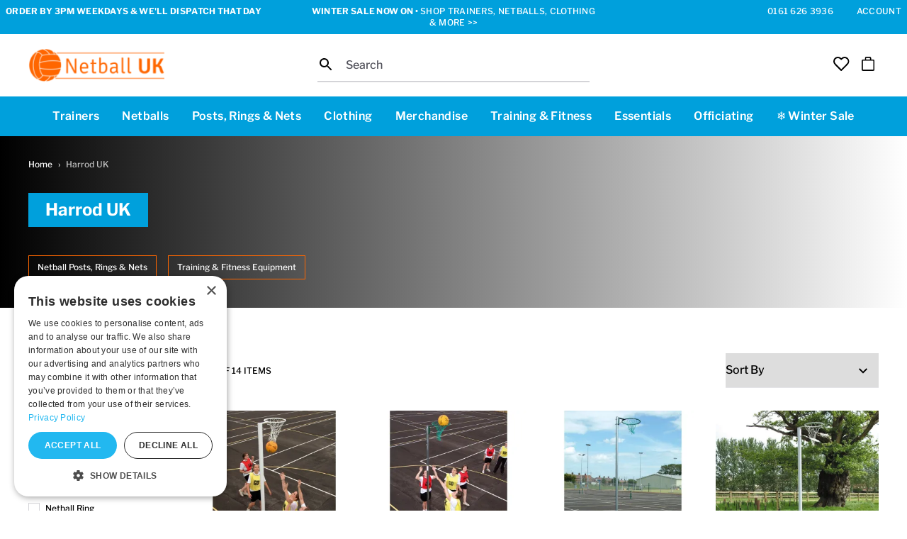

--- FILE ---
content_type: text/html; charset=UTF-8
request_url: https://www.netballuk.co.uk/harrod-uk
body_size: 48821
content:
<!DOCTYPE html>
<html lang="en">
<head>
    <link rel="dns-prefetch" href="https://56d71e34.aerocdn.com/">
    <title>Harrod UK | NetballUK</title>
    <meta charset="utf-8">
    <meta http-equiv="X-UA-Compatible" content="IE=edge,chrome=1">
    <meta name="viewport" content="width=device-width,initial-scale=1">
    <meta name="csrf-token" content="qHq10l4oA5z08kVdCkU6BrEyrZKU4zoCCKW3Puuv">
    <meta name="theme-color" content="#ffffff">
    <meta name="format-detection" content="telephone=no">
    <link rel="apple-touch-icon" sizes="180x180" href="https://56d71e34.aerocdn.com/themes/netballuk/favicon/apple-touch-icon.png">
    <link rel="icon" type="image/png" sizes="32x32" href="https://56d71e34.aerocdn.com/themes/netballuk/favicon/favicon-32x32.png">
    <link rel="icon" type="image/png" sizes="16x16" href="https://56d71e34.aerocdn.com/themes/netballuk/favicon/favicon-16x16.png">
    <link rel="manifest" href="https://56d71e34.aerocdn.com/themes/netballuk/favicon/site.webmanifest">
    <link rel="mask-icon" href="https://56d71e34.aerocdn.com/themes/netballuk/favicon/safari-pinned-tab.svg" color="#000000">
    <link rel="canonical" href="https://www.netballuk.co.uk/harrod-uk"/>
    
    <style>@font-face{font-display:swap;font-family:Libre Franklin;font-style:normal;font-weight:700;src:url(https://56d71e34.aerocdn.com/themes/netballuk/fonts/LibreFranklin-Bold.woff2?ce2c59cbfb3507f3609892aacd41cef9) format("woff2"),url(https://56d71e34.aerocdn.com/themes/netballuk/fonts/LibreFranklin-Bold.woff?dd00cb40392182bc0f6aa00e1f1cadd1) format("woff"),url(https://56d71e34.aerocdn.com/themes/netballuk/fonts/LibreFranklin-Bold.ttf?db127f73c8cec05c559aadd24bde804e) format("truetype")}@font-face{font-display:swap;font-family:Libre Franklin;font-style:normal;font-weight:600;src:url(https://56d71e34.aerocdn.com/themes/netballuk/fonts/LibreFranklin-SemiBold.woff2?33a6661195ca160f594f6d958df15e98) format("woff2"),url(https://56d71e34.aerocdn.com/themes/netballuk/fonts/LibreFranklin-SemiBold.woff?f8c57e33b8121af4093c1cdf5e3ffcfb) format("woff"),url(https://56d71e34.aerocdn.com/themes/netballuk/fonts/LibreFranklin-SemiBold.ttf?7d32bd333d87ba237f6c3e0dc58774f8) format("truetype")}@font-face{font-display:swap;font-family:Libre Franklin;font-style:normal;font-weight:400;src:url(https://56d71e34.aerocdn.com/themes/netballuk/fonts/LibreFranklin-Medium.woff2?3a0b75a1ad9233f15ea3b9ed253cb7b6) format("woff2"),url(https://56d71e34.aerocdn.com/themes/netballuk/fonts/LibreFranklin-Medium.woff?28694269f141965ed95e2635038cfd66) format("woff"),url(https://56d71e34.aerocdn.com/themes/netballuk/fonts/LibreFranklin-Medium.ttf?b41f75d951a0d28cdfb446088966c926) format("truetype")}body{font-family:Libre Franklin,ui-sans-serif,system-ui}.aero-h1{font-size:1.875rem;line-height:2.25rem}@media (min-width:768px){.aero-h1{font-size:2.25rem;line-height:2.5rem}}@media (min-width:1280px){.aero-h1{font-size:3.75rem;line-height:1}}.aero-h2{font-size:1.5rem;line-height:2rem}@media (min-width:768px){.aero-h2{font-size:1.875rem;line-height:2.25rem}}@media (min-width:1280px){.aero-h2{font-size:2.25rem;line-height:2.5rem}}.aero-h3{font-size:1.25rem;line-height:1.75rem}@media (min-width:768px){.aero-h3{font-size:1.5rem;line-height:2rem}}@media (min-width:1280px){.aero-h3{font-size:1.875rem;line-height:2.25rem}}.aero-h4{font-size:1.125rem;line-height:1.75rem}@media (min-width:768px){.aero-h4{font-size:1.25rem;line-height:1.75rem}}@media (min-width:1280px){.aero-h4{font-size:1.5rem;line-height:2rem}}.aero-h5{font-size:1rem;line-height:1.5rem}@media (min-width:768px){.aero-h5{font-size:1.125rem;line-height:1.75rem}}@media (min-width:1280px){.aero-h5{font-size:1.25rem;line-height:1.75rem}}.aero-body,.aero-button,.aero-link{font-size:.875rem;line-height:1.25rem}@media (min-width:768px){.aero-body,.aero-button,.aero-link{font-size:1rem;line-height:1.5rem}}.aero-caption{font-size:.75rem;font-weight:400;line-height:1rem}@media (min-width:768px){.aero-caption{font-size:.875rem;line-height:1.25rem}}
/*! tailwindcss v3.1.4 | MIT License | https://tailwindcss.com*/*,:after,:before{border:0 solid #e4e4e7;box-sizing:border-box}:after,:before{--tw-content:""}html{-webkit-text-size-adjust:100%;font-family:Libre Franklin,ui-sans-serif,system-ui;line-height:1.5;-moz-tab-size:4;-o-tab-size:4;tab-size:4}body{line-height:inherit;margin:0}hr{border-top-width:1px;color:inherit;height:0}abbr:where([title]){-webkit-text-decoration:underline dotted;text-decoration:underline dotted}h1,h2,h3,h4,h5,h6{font-size:inherit;font-weight:inherit}a{color:inherit;text-decoration:inherit}b,strong{font-weight:bolder}code,kbd,pre,samp{font-family:ui-monospace,SFMono-Regular,Menlo,Monaco,Consolas,Liberation Mono,Courier New,monospace;font-size:1em}small{font-size:80%}sub,sup{font-size:75%;line-height:0;position:relative;vertical-align:baseline}sub{bottom:-.25em}sup{top:-.5em}table{border-collapse:collapse;border-color:inherit;text-indent:0}button,input,optgroup,select,textarea{color:inherit;font-family:inherit;font-size:100%;font-weight:inherit;line-height:inherit;margin:0;padding:0}button,select{text-transform:none}[type=button],[type=reset],[type=submit],button{-webkit-appearance:button;background-color:transparent;background-image:none}:-moz-focusring{outline:auto}:-moz-ui-invalid{box-shadow:none}progress{vertical-align:baseline}::-webkit-inner-spin-button,::-webkit-outer-spin-button{height:auto}[type=search]{-webkit-appearance:textfield;outline-offset:-2px}::-webkit-search-decoration{-webkit-appearance:none}::-webkit-file-upload-button{-webkit-appearance:button;font:inherit}summary{display:list-item}blockquote,dd,dl,figure,h1,h2,h3,h4,h5,h6,hr,p,pre{margin:0}fieldset{margin:0}fieldset,legend{padding:0}menu,ol,ul{list-style:none;margin:0;padding:0}textarea{resize:vertical}input::-moz-placeholder,textarea::-moz-placeholder{color:#a1a1aa;opacity:1}input:-ms-input-placeholder,textarea:-ms-input-placeholder{color:#a1a1aa;opacity:1}input::placeholder,textarea::placeholder{color:#a1a1aa;opacity:1}[role=button],button{cursor:pointer}:disabled{cursor:default}audio,canvas,embed,iframe,img,object,svg,video{display:block;vertical-align:middle}img,video{height:auto;max-width:100%}*,:after,:before{--tw-border-spacing-x:0;--tw-border-spacing-y:0;--tw-translate-x:0;--tw-translate-y:0;--tw-rotate:0;--tw-skew-x:0;--tw-skew-y:0;--tw-scale-x:1;--tw-scale-y:1;--tw-pan-x: ;--tw-pan-y: ;--tw-pinch-zoom: ;--tw-scroll-snap-strictness:proximity;--tw-ordinal: ;--tw-slashed-zero: ;--tw-numeric-figure: ;--tw-numeric-spacing: ;--tw-numeric-fraction: ;--tw-ring-inset: ;--tw-ring-offset-width:0px;--tw-ring-offset-color:#fff;--tw-ring-color:rgba(59,130,246,.5);--tw-ring-offset-shadow:0 0 #0000;--tw-ring-shadow:0 0 #0000;--tw-shadow:0 0 #0000;--tw-shadow-colored:0 0 #0000;--tw-blur: ;--tw-brightness: ;--tw-contrast: ;--tw-grayscale: ;--tw-hue-rotate: ;--tw-invert: ;--tw-saturate: ;--tw-sepia: ;--tw-drop-shadow: ;--tw-backdrop-blur: ;--tw-backdrop-brightness: ;--tw-backdrop-contrast: ;--tw-backdrop-grayscale: ;--tw-backdrop-hue-rotate: ;--tw-backdrop-invert: ;--tw-backdrop-opacity: ;--tw-backdrop-saturate: ;--tw-backdrop-sepia: }::-webkit-backdrop{--tw-border-spacing-x:0;--tw-border-spacing-y:0;--tw-translate-x:0;--tw-translate-y:0;--tw-rotate:0;--tw-skew-x:0;--tw-skew-y:0;--tw-scale-x:1;--tw-scale-y:1;--tw-pan-x: ;--tw-pan-y: ;--tw-pinch-zoom: ;--tw-scroll-snap-strictness:proximity;--tw-ordinal: ;--tw-slashed-zero: ;--tw-numeric-figure: ;--tw-numeric-spacing: ;--tw-numeric-fraction: ;--tw-ring-inset: ;--tw-ring-offset-width:0px;--tw-ring-offset-color:#fff;--tw-ring-color:rgba(59,130,246,.5);--tw-ring-offset-shadow:0 0 #0000;--tw-ring-shadow:0 0 #0000;--tw-shadow:0 0 #0000;--tw-shadow-colored:0 0 #0000;--tw-blur: ;--tw-brightness: ;--tw-contrast: ;--tw-grayscale: ;--tw-hue-rotate: ;--tw-invert: ;--tw-saturate: ;--tw-sepia: ;--tw-drop-shadow: ;--tw-backdrop-blur: ;--tw-backdrop-brightness: ;--tw-backdrop-contrast: ;--tw-backdrop-grayscale: ;--tw-backdrop-hue-rotate: ;--tw-backdrop-invert: ;--tw-backdrop-opacity: ;--tw-backdrop-saturate: ;--tw-backdrop-sepia: }::backdrop{--tw-border-spacing-x:0;--tw-border-spacing-y:0;--tw-translate-x:0;--tw-translate-y:0;--tw-rotate:0;--tw-skew-x:0;--tw-skew-y:0;--tw-scale-x:1;--tw-scale-y:1;--tw-pan-x: ;--tw-pan-y: ;--tw-pinch-zoom: ;--tw-scroll-snap-strictness:proximity;--tw-ordinal: ;--tw-slashed-zero: ;--tw-numeric-figure: ;--tw-numeric-spacing: ;--tw-numeric-fraction: ;--tw-ring-inset: ;--tw-ring-offset-width:0px;--tw-ring-offset-color:#fff;--tw-ring-color:rgba(59,130,246,.5);--tw-ring-offset-shadow:0 0 #0000;--tw-ring-shadow:0 0 #0000;--tw-shadow:0 0 #0000;--tw-shadow-colored:0 0 #0000;--tw-blur: ;--tw-brightness: ;--tw-contrast: ;--tw-grayscale: ;--tw-hue-rotate: ;--tw-invert: ;--tw-saturate: ;--tw-sepia: ;--tw-drop-shadow: ;--tw-backdrop-blur: ;--tw-backdrop-brightness: ;--tw-backdrop-contrast: ;--tw-backdrop-grayscale: ;--tw-backdrop-hue-rotate: ;--tw-backdrop-invert: ;--tw-backdrop-opacity: ;--tw-backdrop-saturate: ;--tw-backdrop-sepia: }.container{width:100%}@media (min-width:640px){.container{max-width:640px}}@media (min-width:768px){.container{max-width:768px}}@media (min-width:1024px){.container{max-width:1024px}}@media (min-width:1280px){.container{max-width:1280px}}@media (min-width:1536px){.container{max-width:1536px}}.prose{color:var(--tw-prose-body);max-width:65ch}.prose :where([class~=lead]):not(:where([class~=not-prose] *)){color:var(--tw-prose-lead);font-size:1.25em;line-height:1.6;margin-bottom:1.2em;margin-top:1.2em}.prose :where(a):not(:where([class~=not-prose] *)){color:var(--tw-prose-links);font-weight:500;text-decoration:underline}.prose :where(strong):not(:where([class~=not-prose] *)){color:var(--tw-prose-bold);font-weight:600}.prose :where(ol):not(:where([class~=not-prose] *)){list-style-type:decimal;padding-left:1.625em}.prose :where(ol[type=A]):not(:where([class~=not-prose] *)){list-style-type:upper-alpha}.prose :where(ol[type=a]):not(:where([class~=not-prose] *)){list-style-type:lower-alpha}.prose :where(ol[type=A s]):not(:where([class~=not-prose] *)){list-style-type:upper-alpha}.prose :where(ol[type=a s]):not(:where([class~=not-prose] *)){list-style-type:lower-alpha}.prose :where(ol[type=I]):not(:where([class~=not-prose] *)){list-style-type:upper-roman}.prose :where(ol[type=i]):not(:where([class~=not-prose] *)){list-style-type:lower-roman}.prose :where(ol[type=I s]):not(:where([class~=not-prose] *)){list-style-type:upper-roman}.prose :where(ol[type=i s]):not(:where([class~=not-prose] *)){list-style-type:lower-roman}.prose :where(ol[type="1"]):not(:where([class~=not-prose] *)){list-style-type:decimal}.prose :where(ul):not(:where([class~=not-prose] *)){list-style-type:disc;padding-left:1.625em}.prose :where(ol>li):not(:where([class~=not-prose] *))::marker{color:var(--tw-prose-counters);font-weight:400}.prose :where(ul>li):not(:where([class~=not-prose] *))::marker{color:var(--tw-prose-bullets)}.prose :where(hr):not(:where([class~=not-prose] *)){border-color:var(--tw-prose-hr);border-top-width:1px;margin-bottom:3em;margin-top:3em}.prose :where(blockquote):not(:where([class~=not-prose] *)){border-left-color:var(--tw-prose-quote-borders);border-left-width:.25rem;color:var(--tw-prose-quotes);font-style:italic;font-weight:500;margin-bottom:1.6em;margin-top:1.6em;padding-left:1em;quotes:"\201C""\201D""\2018""\2019"}.prose :where(blockquote p:first-of-type):not(:where([class~=not-prose] *)):before{content:open-quote}.prose :where(blockquote p:last-of-type):not(:where([class~=not-prose] *)):after{content:close-quote}.prose :where(h1):not(:where([class~=not-prose] *)){color:var(--tw-prose-headings);font-size:2.25em;font-weight:800;line-height:1.1111111;margin-bottom:.8888889em;margin-top:0}.prose :where(h1 strong):not(:where([class~=not-prose] *)){font-weight:900}.prose :where(h2):not(:where([class~=not-prose] *)){color:var(--tw-prose-headings);font-size:1.5em;font-weight:700;line-height:1.3333333;margin-bottom:1em;margin-top:2em}.prose :where(h2 strong):not(:where([class~=not-prose] *)){font-weight:800}.prose :where(h3):not(:where([class~=not-prose] *)){color:var(--tw-prose-headings);font-size:1.25em;font-weight:600;line-height:1.6;margin-bottom:.6em;margin-top:1.6em}.prose :where(h3 strong):not(:where([class~=not-prose] *)){font-weight:700}.prose :where(h4):not(:where([class~=not-prose] *)){color:var(--tw-prose-headings);font-weight:600;line-height:1.5;margin-bottom:.5em;margin-top:1.5em}.prose :where(h4 strong):not(:where([class~=not-prose] *)){font-weight:700}.prose :where(figure>*):not(:where([class~=not-prose] *)){margin-bottom:0;margin-top:0}.prose :where(figcaption):not(:where([class~=not-prose] *)){color:var(--tw-prose-captions);font-size:.875em;line-height:1.4285714;margin-top:.8571429em}.prose :where(code):not(:where([class~=not-prose] *)){color:var(--tw-prose-code);font-size:.875em;font-weight:600}.prose :where(code):not(:where([class~=not-prose] *)):before{content:"`"}.prose :where(code):not(:where([class~=not-prose] *)):after{content:"`"}.prose :where(a code):not(:where([class~=not-prose] *)){color:var(--tw-prose-links)}.prose :where(pre):not(:where([class~=not-prose] *)){background-color:var(--tw-prose-pre-bg);border-radius:.375rem;color:var(--tw-prose-pre-code);font-size:.875em;font-weight:400;line-height:1.7142857;margin-bottom:1.7142857em;margin-top:1.7142857em;overflow-x:auto;padding:.8571429em 1.1428571em}.prose :where(pre code):not(:where([class~=not-prose] *)){background-color:transparent;border-radius:0;border-width:0;color:inherit;font-family:inherit;font-size:inherit;font-weight:inherit;line-height:inherit;padding:0}.prose :where(pre code):not(:where([class~=not-prose] *)):before{content:none}.prose :where(pre code):not(:where([class~=not-prose] *)):after{content:none}.prose :where(table):not(:where([class~=not-prose] *)){font-size:.875em;line-height:1.7142857;margin-bottom:2em;margin-top:2em;table-layout:auto;text-align:left;width:100%}.prose :where(thead):not(:where([class~=not-prose] *)){border-bottom-color:var(--tw-prose-th-borders);border-bottom-width:1px}.prose :where(thead th):not(:where([class~=not-prose] *)){color:var(--tw-prose-headings);font-weight:600;padding-bottom:.5714286em;padding-left:.5714286em;padding-right:.5714286em;vertical-align:bottom}.prose :where(tbody tr):not(:where([class~=not-prose] *)){border-bottom-color:var(--tw-prose-td-borders);border-bottom-width:1px}.prose :where(tbody tr:last-child):not(:where([class~=not-prose] *)){border-bottom-width:0}.prose :where(tbody td):not(:where([class~=not-prose] *)){padding:.5714286em;vertical-align:baseline}.prose{--tw-prose-body:#374151;--tw-prose-headings:#111827;--tw-prose-lead:#4b5563;--tw-prose-links:#111827;--tw-prose-bold:#111827;--tw-prose-counters:#6b7280;--tw-prose-bullets:#d1d5db;--tw-prose-hr:#e5e7eb;--tw-prose-quotes:#111827;--tw-prose-quote-borders:#e5e7eb;--tw-prose-captions:#6b7280;--tw-prose-code:#111827;--tw-prose-pre-code:#e5e7eb;--tw-prose-pre-bg:#1f2937;--tw-prose-th-borders:#d1d5db;--tw-prose-td-borders:#e5e7eb;--tw-prose-invert-body:#d1d5db;--tw-prose-invert-headings:#fff;--tw-prose-invert-lead:#9ca3af;--tw-prose-invert-links:#fff;--tw-prose-invert-bold:#fff;--tw-prose-invert-counters:#9ca3af;--tw-prose-invert-bullets:#4b5563;--tw-prose-invert-hr:#374151;--tw-prose-invert-quotes:#f3f4f6;--tw-prose-invert-quote-borders:#374151;--tw-prose-invert-captions:#9ca3af;--tw-prose-invert-code:#fff;--tw-prose-invert-pre-code:#d1d5db;--tw-prose-invert-pre-bg:rgba(0,0,0,.5);--tw-prose-invert-th-borders:#4b5563;--tw-prose-invert-td-borders:#374151;font-size:1rem;line-height:1.75}.prose :where(p):not(:where([class~=not-prose] *)){margin-bottom:1.25em;margin-top:1.25em}.prose :where(img):not(:where([class~=not-prose] *)){margin-bottom:2em;margin-top:2em}.prose :where(video):not(:where([class~=not-prose] *)){margin-bottom:2em;margin-top:2em}.prose :where(figure):not(:where([class~=not-prose] *)){margin-bottom:2em;margin-top:2em}.prose :where(h2 code):not(:where([class~=not-prose] *)){font-size:.875em}.prose :where(h3 code):not(:where([class~=not-prose] *)){font-size:.9em}.prose :where(li):not(:where([class~=not-prose] *)){margin-bottom:.5em;margin-top:.5em}.prose :where(ol>li):not(:where([class~=not-prose] *)){padding-left:.375em}.prose :where(ul>li):not(:where([class~=not-prose] *)){padding-left:.375em}.prose>:where(ul>li p):not(:where([class~=not-prose] *)){margin-bottom:.75em;margin-top:.75em}.prose>:where(ul>li>:first-child):not(:where([class~=not-prose] *)){margin-top:1.25em}.prose>:where(ul>li>:last-child):not(:where([class~=not-prose] *)){margin-bottom:1.25em}.prose>:where(ol>li>:first-child):not(:where([class~=not-prose] *)){margin-top:1.25em}.prose>:where(ol>li>:last-child):not(:where([class~=not-prose] *)){margin-bottom:1.25em}.prose :where(ul ul,ul ol,ol ul,ol ol):not(:where([class~=not-prose] *)){margin-bottom:.75em;margin-top:.75em}.prose :where(hr+*):not(:where([class~=not-prose] *)){margin-top:0}.prose :where(h2+*):not(:where([class~=not-prose] *)){margin-top:0}.prose :where(h3+*):not(:where([class~=not-prose] *)){margin-top:0}.prose :where(h4+*):not(:where([class~=not-prose] *)){margin-top:0}.prose :where(thead th:first-child):not(:where([class~=not-prose] *)){padding-left:0}.prose :where(thead th:last-child):not(:where([class~=not-prose] *)){padding-right:0}.prose :where(tbody td:first-child):not(:where([class~=not-prose] *)){padding-left:0}.prose :where(tbody td:last-child):not(:where([class~=not-prose] *)){padding-right:0}.prose>:where(:first-child):not(:where([class~=not-prose] *)){margin-top:0}.prose>:where(:last-child):not(:where([class~=not-prose] *)){margin-bottom:0}.prose-sm{font-size:.875rem;line-height:1.7142857}.prose-sm :where(p):not(:where([class~=not-prose] *)){margin-bottom:1.1428571em;margin-top:1.1428571em}.prose-sm :where([class~=lead]):not(:where([class~=not-prose] *)){font-size:1.2857143em;line-height:1.5555556;margin-bottom:.8888889em;margin-top:.8888889em}.prose-sm :where(blockquote):not(:where([class~=not-prose] *)){margin-bottom:1.3333333em;margin-top:1.3333333em;padding-left:1.1111111em}.prose-sm :where(h1):not(:where([class~=not-prose] *)){font-size:2.1428571em;line-height:1.2;margin-bottom:.8em;margin-top:0}.prose-sm :where(h2):not(:where([class~=not-prose] *)){font-size:1.4285714em;line-height:1.4;margin-bottom:.8em;margin-top:1.6em}.prose-sm :where(h3):not(:where([class~=not-prose] *)){font-size:1.2857143em;line-height:1.5555556;margin-bottom:.4444444em;margin-top:1.5555556em}.prose-sm :where(h4):not(:where([class~=not-prose] *)){line-height:1.4285714;margin-bottom:.5714286em;margin-top:1.4285714em}.prose-sm :where(img):not(:where([class~=not-prose] *)){margin-bottom:1.7142857em;margin-top:1.7142857em}.prose-sm :where(video):not(:where([class~=not-prose] *)){margin-bottom:1.7142857em;margin-top:1.7142857em}.prose-sm :where(figure):not(:where([class~=not-prose] *)){margin-bottom:1.7142857em;margin-top:1.7142857em}.prose-sm :where(figure>*):not(:where([class~=not-prose] *)){margin-bottom:0;margin-top:0}.prose-sm :where(figcaption):not(:where([class~=not-prose] *)){font-size:.8571429em;line-height:1.3333333;margin-top:.6666667em}.prose-sm :where(code):not(:where([class~=not-prose] *)){font-size:.8571429em}.prose-sm :where(h2 code):not(:where([class~=not-prose] *)){font-size:.9em}.prose-sm :where(h3 code):not(:where([class~=not-prose] *)){font-size:.8888889em}.prose-sm :where(pre):not(:where([class~=not-prose] *)){border-radius:.25rem;font-size:.8571429em;line-height:1.6666667;margin-bottom:1.6666667em;margin-top:1.6666667em;padding:.6666667em 1em}.prose-sm :where(ol):not(:where([class~=not-prose] *)){padding-left:1.5714286em}.prose-sm :where(ul):not(:where([class~=not-prose] *)){padding-left:1.5714286em}.prose-sm :where(li):not(:where([class~=not-prose] *)){margin-bottom:.2857143em;margin-top:.2857143em}.prose-sm :where(ol>li):not(:where([class~=not-prose] *)){padding-left:.4285714em}.prose-sm :where(ul>li):not(:where([class~=not-prose] *)){padding-left:.4285714em}.prose-sm>:where(ul>li p):not(:where([class~=not-prose] *)){margin-bottom:.5714286em;margin-top:.5714286em}.prose-sm>:where(ul>li>:first-child):not(:where([class~=not-prose] *)){margin-top:1.1428571em}.prose-sm>:where(ul>li>:last-child):not(:where([class~=not-prose] *)){margin-bottom:1.1428571em}.prose-sm>:where(ol>li>:first-child):not(:where([class~=not-prose] *)){margin-top:1.1428571em}.prose-sm>:where(ol>li>:last-child):not(:where([class~=not-prose] *)){margin-bottom:1.1428571em}.prose-sm :where(ul ul,ul ol,ol ul,ol ol):not(:where([class~=not-prose] *)){margin-bottom:.5714286em;margin-top:.5714286em}.prose-sm :where(hr):not(:where([class~=not-prose] *)){margin-bottom:2.8571429em;margin-top:2.8571429em}.prose-sm :where(hr+*):not(:where([class~=not-prose] *)){margin-top:0}.prose-sm :where(h2+*):not(:where([class~=not-prose] *)){margin-top:0}.prose-sm :where(h3+*):not(:where([class~=not-prose] *)){margin-top:0}.prose-sm :where(h4+*):not(:where([class~=not-prose] *)){margin-top:0}.prose-sm :where(table):not(:where([class~=not-prose] *)){font-size:.8571429em;line-height:1.5}.prose-sm :where(thead th):not(:where([class~=not-prose] *)){padding-bottom:.6666667em;padding-left:1em;padding-right:1em}.prose-sm :where(thead th:first-child):not(:where([class~=not-prose] *)){padding-left:0}.prose-sm :where(thead th:last-child):not(:where([class~=not-prose] *)){padding-right:0}.prose-sm :where(tbody td):not(:where([class~=not-prose] *)){padding:.6666667em 1em}.prose-sm :where(tbody td:first-child):not(:where([class~=not-prose] *)){padding-left:0}.prose-sm :where(tbody td:last-child):not(:where([class~=not-prose] *)){padding-right:0}.prose-sm>:where(:first-child):not(:where([class~=not-prose] *)){margin-top:0}.prose-sm>:where(:last-child):not(:where([class~=not-prose] *)){margin-bottom:0}.pointer-events-none{pointer-events:none}.pointer-events-auto{pointer-events:auto}.visible{visibility:visible}.invisible{visibility:hidden}.static{position:static}.fixed{position:fixed}.absolute{position:absolute}.relative{position:relative}.top-0{top:0}.left-0{left:0}.right-0{right:0}.bottom-0{bottom:0}.top-full{top:100%}.top-\[16px\]{top:16px}.right-\[12px\]{right:12px}.top-2{top:.5rem}.right-2{right:.5rem}.z-10{z-index:10}.z-50{z-index:50}.z-30{z-index:30}.z-20{z-index:20}.z-\[100\]{z-index:100}.order-2{order:2}.order-1{order:1}.order-3{order:3}.order-4{order:4}.order-last{order:9999}.col-span-3{grid-column:span 3/span 3}.col-span-9{grid-column:span 9/span 9}.col-span-full{grid-column:1/-1}.row-span-1{grid-row:span 1/span 1}.float-right{float:right}.m-5{margin:1.25rem}.m-2{margin:.5rem}.m-0{margin:0}.m-3{margin:.75rem}.m-4{margin:1rem}.my-3{margin-bottom:.75rem;margin-top:.75rem}.mx-auto{margin-left:auto;margin-right:auto}.my-6{margin-bottom:1.5rem;margin-top:1.5rem}.my-2{margin-bottom:.5rem;margin-top:.5rem}.my-4{margin-bottom:1rem;margin-top:1rem}.my-8{margin-bottom:2rem;margin-top:2rem}.mx-2{margin-left:.5rem;margin-right:.5rem}.\!mx-0{margin-left:0!important;margin-right:0!important}.mb-3{margin-bottom:.75rem}.mt-6{margin-top:1.5rem}.mb-6{margin-bottom:1.5rem}.mb-8{margin-bottom:2rem}.mb-0{margin-bottom:0}.mt-8{margin-top:2rem}.mb-2{margin-bottom:.5rem}.mt-4{margin-top:1rem}.mt-auto{margin-top:auto}.mt-3{margin-top:.75rem}.mr-3{margin-right:.75rem}.mb-4{margin-bottom:1rem}.mt-2{margin-top:.5rem}.mr-1{margin-right:.25rem}.ml-1{margin-left:.25rem}.mt-5{margin-top:1.25rem}.ml-auto{margin-left:auto}.mr-4{margin-right:1rem}.mb-16{margin-bottom:4rem}.-ml-4{margin-left:-1rem}.mt-1{margin-top:.25rem}.mb-1{margin-bottom:.25rem}.mr-2{margin-right:.5rem}.ml-4{margin-left:1rem}.-ml-2{margin-left:-.5rem}.mt-px{margin-top:1px}.ml-2{margin-left:.5rem}.-mr-2{margin-right:-.5rem}.-mt-2{margin-top:-.5rem}.-mt-4{margin-top:-1rem}.mb-12{margin-bottom:3rem}.block{display:block}.inline-block{display:inline-block}.inline{display:inline}.flex{display:flex}.inline-flex{display:inline-flex}.table{display:table}.table-cell{display:table-cell}.grid{display:grid}.hidden{display:none}.h-3{height:.75rem}.h-8{height:2rem}.h-auto{height:auto}.h-full{height:100%}.h-5{height:1.25rem}.h-6{height:1.5rem}.h-12{height:3rem}.h-20{height:5rem}.h-screen{height:100vh}.h-4{height:1rem}.h-2{height:.5rem}.h-10{height:2.5rem}.h-\[50px\]{height:50px}.h-\[42px\]{height:42px}.max-h-0{max-height:0}.max-h-\[800px\]{max-height:800px}.min-h-screen{min-height:100vh}.min-h-\[42px\]{min-height:42px}.w-full{width:100%}.w-3{width:.75rem}.w-6{width:1.5rem}.w-52{width:13rem}.w-max{width:-webkit-max-content;width:-moz-max-content;width:max-content}.w-1\/4{width:25%}.w-5{width:1.25rem}.w-16{width:4rem}.w-3\/4{width:75%}.w-auto{width:auto}.w-8{width:2rem}.w-8\/12{width:66.666667%}.w-20{width:5rem}.w-48{width:12rem}.w-32{width:8rem}.w-10{width:2.5rem}.w-4{width:1rem}.w-2{width:.5rem}.w-12{width:3rem}.w-\[64px\]{width:64px}.min-w-\[42px\]{min-width:42px}.min-w-\[40px\]{min-width:40px}.min-w-\[100px\]{min-width:100px}.max-w-prose{max-width:65ch}.max-w-3xl{max-width:48rem}.max-w-screen-2xl{max-width:1536px}.max-w-none{max-width:none}.max-w-screen-3xl{max-width:1920px}.max-w-5xl{max-width:64rem}.max-w-4xl{max-width:56rem}.max-w-md{max-width:28rem}.max-w-\[960px\]{max-width:960px}.max-w-\[50\%\]{max-width:50%}.max-w-lg{max-width:32rem}.max-w-6xl{max-width:72rem}.flex-1{flex:1 1 0%}.flex-none{flex:none}.flex-shrink-0{flex-shrink:0}.flex-grow{flex-grow:1}.rotate-180{--tw-rotate:180deg}.-rotate-90,.rotate-180{transform:translate(var(--tw-translate-x),var(--tw-translate-y)) rotate(var(--tw-rotate)) skewX(var(--tw-skew-x)) skewY(var(--tw-skew-y)) scaleX(var(--tw-scale-x)) scaleY(var(--tw-scale-y))}.-rotate-90{--tw-rotate:-90deg}.rotate-0{--tw-rotate:0deg}.rotate-0,.rotate-45{transform:translate(var(--tw-translate-x),var(--tw-translate-y)) rotate(var(--tw-rotate)) skewX(var(--tw-skew-x)) skewY(var(--tw-skew-y)) scaleX(var(--tw-scale-x)) scaleY(var(--tw-scale-y))}.rotate-45{--tw-rotate:45deg}.transform{transform:translate(var(--tw-translate-x),var(--tw-translate-y)) rotate(var(--tw-rotate)) skewX(var(--tw-skew-x)) skewY(var(--tw-skew-y)) scaleX(var(--tw-scale-x)) scaleY(var(--tw-scale-y))}.cursor-pointer{cursor:pointer}.cursor-default{cursor:default}.snap-x{-ms-scroll-snap-type:x var(--tw-scroll-snap-strictness);scroll-snap-type:x var(--tw-scroll-snap-strictness)}.list-inside{list-style-position:inside}.list-disc{list-style-type:disc}.list-none{list-style-type:none}.appearance-none{-webkit-appearance:none;-moz-appearance:none;appearance:none}.grid-cols-1{grid-template-columns:repeat(1,minmax(0,1fr))}.grid-cols-12{grid-template-columns:repeat(12,minmax(0,1fr))}.grid-cols-2{grid-template-columns:repeat(2,minmax(0,1fr))}.grid-cols-3{grid-template-columns:repeat(3,minmax(0,1fr))}.flex-row{flex-direction:row}.flex-col{flex-direction:column}.flex-wrap{flex-wrap:wrap}.content-end{align-content:flex-end}.items-start{align-items:flex-start}.items-end{align-items:flex-end}.items-center{align-items:center}.justify-end{justify-content:flex-end}.justify-center{justify-content:center}.justify-between{justify-content:space-between}.gap-5{gap:1.25rem}.gap-2{gap:.5rem}.gap-4{gap:1rem}.gap-6{gap:1.5rem}.gap-3{gap:.75rem}.gap-1{gap:.25rem}.gap-y-8{row-gap:2rem}.gap-x-10{-moz-column-gap:2.5rem;column-gap:2.5rem}.gap-y-4{row-gap:1rem}.gap-y-1{row-gap:.25rem}.gap-x-2{-moz-column-gap:.5rem;column-gap:.5rem}.space-y-4>:not([hidden])~:not([hidden]){--tw-space-y-reverse:0;margin-bottom:calc(1rem*var(--tw-space-y-reverse));margin-top:calc(1rem*(1 - var(--tw-space-y-reverse)))}.space-x-4>:not([hidden])~:not([hidden]){--tw-space-x-reverse:0;margin-left:calc(1rem*(1 - var(--tw-space-x-reverse)));margin-right:calc(1rem*var(--tw-space-x-reverse))}.space-y-6>:not([hidden])~:not([hidden]){--tw-space-y-reverse:0;margin-bottom:calc(1.5rem*var(--tw-space-y-reverse));margin-top:calc(1.5rem*(1 - var(--tw-space-y-reverse)))}.space-x-1>:not([hidden])~:not([hidden]){--tw-space-x-reverse:0;margin-left:calc(.25rem*(1 - var(--tw-space-x-reverse)));margin-right:calc(.25rem*var(--tw-space-x-reverse))}.space-y-12>:not([hidden])~:not([hidden]){--tw-space-y-reverse:0;margin-bottom:calc(3rem*var(--tw-space-y-reverse));margin-top:calc(3rem*(1 - var(--tw-space-y-reverse)))}.space-x-2>:not([hidden])~:not([hidden]){--tw-space-x-reverse:0;margin-left:calc(.5rem*(1 - var(--tw-space-x-reverse)));margin-right:calc(.5rem*var(--tw-space-x-reverse))}.space-y-1>:not([hidden])~:not([hidden]){--tw-space-y-reverse:0;margin-bottom:calc(.25rem*var(--tw-space-y-reverse));margin-top:calc(.25rem*(1 - var(--tw-space-y-reverse)))}.space-y-8>:not([hidden])~:not([hidden]){--tw-space-y-reverse:0;margin-bottom:calc(2rem*var(--tw-space-y-reverse));margin-top:calc(2rem*(1 - var(--tw-space-y-reverse)))}.space-y-2>:not([hidden])~:not([hidden]){--tw-space-y-reverse:0;margin-bottom:calc(.5rem*var(--tw-space-y-reverse));margin-top:calc(.5rem*(1 - var(--tw-space-y-reverse)))}.space-y-3>:not([hidden])~:not([hidden]){--tw-space-y-reverse:0;margin-bottom:calc(.75rem*var(--tw-space-y-reverse));margin-top:calc(.75rem*(1 - var(--tw-space-y-reverse)))}.space-x-6>:not([hidden])~:not([hidden]){--tw-space-x-reverse:0;margin-left:calc(1.5rem*(1 - var(--tw-space-x-reverse)));margin-right:calc(1.5rem*var(--tw-space-x-reverse))}.divide-x>:not([hidden])~:not([hidden]){--tw-divide-x-reverse:0;border-left-width:calc(1px*(1 - var(--tw-divide-x-reverse)));border-right-width:calc(1px*var(--tw-divide-x-reverse))}.divide-gray-300>:not([hidden])~:not([hidden]){--tw-divide-opacity:1;border-color:rgb(212 212 216/var(--tw-divide-opacity))}.self-start{align-self:flex-start}.self-center{align-self:center}.overflow-hidden{overflow:hidden}.overflow-x-auto{overflow-x:auto}.overflow-y-hidden{overflow-y:hidden}.overflow-x-scroll{overflow-x:scroll}.overflow-y-scroll{overflow-y:scroll}.whitespace-nowrap{white-space:nowrap}.rounded-md{border-radius:.375rem}.rounded-lg{border-radius:.5rem}.rounded-full{border-radius:9999px}.rounded{border-radius:.25rem}.rounded-none{border-radius:0}.border{border-width:1px}.border-2{border-width:2px}.border-0{border-width:0}.border-t{border-top-width:1px}.border-b-2{border-bottom-width:2px}.border-b{border-bottom-width:1px}.border-r{border-right-width:1px}.border-l{border-left-width:1px}.border-t-\[16px\]{border-top-width:16px}.border-l-\[32px\]{border-left-width:32px}.border-r-\[32px\]{border-right-width:32px}.border-t-0{border-top-width:0}.border-r-0{border-right-width:0}.border-l-0{border-left-width:0}.border-b-4{border-bottom-width:4px}.border-gray-200{--tw-border-opacity:1;border-color:rgb(228 228 231/var(--tw-border-opacity))}.border-gray-500{--tw-border-opacity:1;border-color:rgb(113 113 122/var(--tw-border-opacity))}.border-primary{--tw-border-opacity:1;border-color:rgb(253 102 0/var(--tw-border-opacity))}.border-green-600{--tw-border-opacity:1;border-color:rgb(22 163 74/var(--tw-border-opacity))}.border-red-600{--tw-border-opacity:1;border-color:rgb(220 38 38/var(--tw-border-opacity))}.border-green-500{--tw-border-opacity:1;border-color:rgb(34 197 94/var(--tw-border-opacity))}.border-red-500{--tw-border-opacity:1;border-color:rgb(239 68 68/var(--tw-border-opacity))}.border-black{--tw-border-opacity:1;border-color:rgb(0 0 0/var(--tw-border-opacity))}.border-gray-400{--tw-border-opacity:1;border-color:rgb(161 161 170/var(--tw-border-opacity))}.border-transparent{border-color:transparent}.border-gray-100{--tw-border-opacity:1;border-color:rgb(244 244 245/var(--tw-border-opacity))}.border-gray-300{--tw-border-opacity:1;border-color:rgb(212 212 216/var(--tw-border-opacity))}.border-gray-600{--tw-border-opacity:1;border-color:rgb(82 82 91/var(--tw-border-opacity))}.border-white{--tw-border-opacity:1;border-color:rgb(255 255 255/var(--tw-border-opacity))}.border-b-gray-300{--tw-border-opacity:1;border-bottom-color:rgb(212 212 216/var(--tw-border-opacity))}.border-t-secondary{--tw-border-opacity:1;border-top-color:rgb(0 160 220/var(--tw-border-opacity))}.border-l-transparent{border-left-color:transparent}.border-r-transparent{border-right-color:transparent}.bg-gray-100{--tw-bg-opacity:1;background-color:rgb(244 244 245/var(--tw-bg-opacity))}.bg-black{--tw-bg-opacity:1;background-color:rgb(0 0 0/var(--tw-bg-opacity))}.bg-gray-400{--tw-bg-opacity:1;background-color:rgb(161 161 170/var(--tw-bg-opacity))}.bg-orange-700{--tw-bg-opacity:1;background-color:rgb(194 65 12/var(--tw-bg-opacity))}.bg-pink-300{--tw-bg-opacity:1;background-color:rgb(249 168 212/var(--tw-bg-opacity))}.bg-white{background-color:rgb(255 255 255/var(--tw-bg-opacity))}.bg-primary,.bg-white{--tw-bg-opacity:1}.bg-primary{background-color:rgb(253 102 0/var(--tw-bg-opacity))}.bg-green-100{--tw-bg-opacity:1;background-color:rgb(220 252 231/var(--tw-bg-opacity))}.bg-red-100{--tw-bg-opacity:1;background-color:rgb(254 226 226/var(--tw-bg-opacity))}.bg-secondary{--tw-bg-opacity:1;background-color:rgb(0 160 220/var(--tw-bg-opacity))}.bg-transparent{background-color:transparent}.bg-gray-200{--tw-bg-opacity:1;background-color:rgb(228 228 231/var(--tw-bg-opacity))}.bg-blue-200{--tw-bg-opacity:1;background-color:rgb(191 219 254/var(--tw-bg-opacity))}.bg-gradient-to-r{background-image:linear-gradient(to right,var(--tw-gradient-stops))}.from-black{--tw-gradient-from:#000;--tw-gradient-to:transparent;--tw-gradient-stops:var(--tw-gradient-from),var(--tw-gradient-to)}.bg-cover{background-size:cover}.fill-current{fill:currentColor}.stroke-current{stroke:currentColor}.object-contain{-o-object-fit:contain;object-fit:contain}.object-cover{-o-object-fit:cover;object-fit:cover}.p-2{padding:.5rem}.p-3{padding:.75rem}.p-6{padding:1.5rem}.p-4{padding:1rem}.p-5{padding:1.25rem}.p-1{padding:.25rem}.p-0{padding:0}.py-12{padding-bottom:3rem;padding-top:3rem}.py-3{padding-bottom:.75rem;padding-top:.75rem}.px-2{padding-left:.5rem;padding-right:.5rem}.py-4{padding-bottom:1rem;padding-top:1rem}.py-2{padding-bottom:.5rem;padding-top:.5rem}.px-4{padding-left:1rem;padding-right:1rem}.py-1{padding-bottom:.25rem;padding-top:.25rem}.px-1{padding-left:.25rem;padding-right:.25rem}.py-6{padding-bottom:1.5rem;padding-top:1.5rem}.px-6{padding-left:1.5rem;padding-right:1.5rem}.px-3{padding-left:.75rem;padding-right:.75rem}.py-8{padding-bottom:2rem;padding-top:2rem}.py-5{padding-bottom:1.25rem;padding-top:1.25rem}.px-8{padding-left:2rem;padding-right:2rem}.px-0{padding-left:0;padding-right:0}.\!px-0{padding-left:0!important;padding-right:0!important}.pt-10{padding-top:2.5rem}.pb-2{padding-bottom:.5rem}.pl-0{padding-left:0}.pt-1\.5{padding-top:.375rem}.pt-1{padding-top:.25rem}.pl-2{padding-left:.5rem}.pb-8{padding-bottom:2rem}.pr-4{padding-right:1rem}.pb-4{padding-bottom:1rem}.pt-2{padding-top:.5rem}.pb-5{padding-bottom:1.25rem}.pr-1{padding-right:.25rem}.pt-8{padding-top:2rem}.pb-16{padding-bottom:4rem}.pb-36{padding-bottom:9rem}.pt-3{padding-top:.75rem}.pr-2{padding-right:.5rem}.pb-3{padding-bottom:.75rem}.pb-6{padding-bottom:1.5rem}.pr-6{padding-right:1.5rem}.pl-7{padding-left:1.75rem}.pl-4{padding-left:1rem}.pt-4{padding-top:1rem}.pl-5{padding-left:1.25rem}.pr-10{padding-right:2.5rem}.pt-6{padding-top:1.5rem}.text-left{text-align:left}.text-center{text-align:center}.text-right{text-align:right}.align-middle{vertical-align:middle}.text-sm{font-size:.875rem;line-height:1.25rem}.text-3xl{font-size:1.875rem;line-height:2.25rem}.text-xs{font-size:.75rem;line-height:1rem}.text-xl{font-size:1.25rem;line-height:1.75rem}.text-2xl{font-size:1.5rem;line-height:2rem}.text-lg{font-size:1.125rem;line-height:1.75rem}.text-base{font-size:1rem;line-height:1.5rem}.font-bold{font-weight:700}.font-semibold{font-weight:600}.font-normal{font-weight:400}.font-medium{font-weight:500}.uppercase{text-transform:uppercase}.italic{font-style:italic}.leading-normal{line-height:1.5}.leading-tight{line-height:1.25}.leading-none{line-height:1}.tracking-wide{letter-spacing:.025em}.tracking-tighter{letter-spacing:-.05em}.tracking-widest{letter-spacing:.1em}.text-navy{--tw-text-opacity:1;color:rgb(22 74 114/var(--tw-text-opacity))}.text-gray-500{--tw-text-opacity:1;color:rgb(113 113 122/var(--tw-text-opacity))}.text-gray-400{--tw-text-opacity:1;color:rgb(161 161 170/var(--tw-text-opacity))}.text-white{--tw-text-opacity:1;color:rgb(255 255 255/var(--tw-text-opacity))}.text-primary{--tw-text-opacity:1;color:rgb(253 102 0/var(--tw-text-opacity))}.text-green-600{--tw-text-opacity:1;color:rgb(22 163 74/var(--tw-text-opacity))}.text-red-600{--tw-text-opacity:1;color:rgb(220 38 38/var(--tw-text-opacity))}.text-green-700{--tw-text-opacity:1;color:rgb(21 128 61/var(--tw-text-opacity))}.text-red-700{--tw-text-opacity:1;color:rgb(185 28 28/var(--tw-text-opacity))}.text-black{--tw-text-opacity:1;color:rgb(0 0 0/var(--tw-text-opacity))}.text-inherit{color:inherit}.text-green-500{--tw-text-opacity:1;color:rgb(34 197 94/var(--tw-text-opacity))}.text-gray-700{--tw-text-opacity:1;color:rgb(63 63 70/var(--tw-text-opacity))}.text-gray-300{--tw-text-opacity:1;color:rgb(212 212 216/var(--tw-text-opacity))}.text-blue-900{--tw-text-opacity:1;color:rgb(30 58 138/var(--tw-text-opacity))}.text-orange-600{--tw-text-opacity:1;color:rgb(234 88 12/var(--tw-text-opacity))}.text-gray-600{--tw-text-opacity:1;color:rgb(82 82 91/var(--tw-text-opacity))}.text-gray-900{--tw-text-opacity:1;color:rgb(24 24 27/var(--tw-text-opacity))}.text-secondary{--tw-text-opacity:1;color:rgb(0 160 220/var(--tw-text-opacity))}.underline{-webkit-text-decoration-line:underline;text-decoration-line:underline}.line-through{-webkit-text-decoration-line:line-through;text-decoration-line:line-through}.no-underline{-webkit-text-decoration-line:none;text-decoration-line:none}.\!no-underline{-webkit-text-decoration-line:none!important;text-decoration-line:none!important}.placeholder-gray-600::-moz-placeholder{--tw-placeholder-opacity:1;color:rgb(82 82 91/var(--tw-placeholder-opacity))}.placeholder-gray-600:-ms-input-placeholder{--tw-placeholder-opacity:1;color:rgb(82 82 91/var(--tw-placeholder-opacity))}.placeholder-gray-600::placeholder{--tw-placeholder-opacity:1;color:rgb(82 82 91/var(--tw-placeholder-opacity))}.placeholder-gray-400::-moz-placeholder{--tw-placeholder-opacity:1;color:rgb(161 161 170/var(--tw-placeholder-opacity))}.placeholder-gray-400:-ms-input-placeholder{--tw-placeholder-opacity:1;color:rgb(161 161 170/var(--tw-placeholder-opacity))}.placeholder-gray-400::placeholder{--tw-placeholder-opacity:1;color:rgb(161 161 170/var(--tw-placeholder-opacity))}.opacity-75{opacity:.75}.opacity-25{opacity:.25}.opacity-50{opacity:.5}.opacity-0{opacity:0}.opacity-100{opacity:1}.shadow-lg{--tw-shadow:0 10px 15px -3px rgba(0,0,0,.1),0 4px 6px -4px rgba(0,0,0,.1);--tw-shadow-colored:0 10px 15px -3px var(--tw-shadow-color),0 4px 6px -4px var(--tw-shadow-color);box-shadow:var(--tw-ring-offset-shadow,0 0 #0000),var(--tw-ring-shadow,0 0 #0000),var(--tw-shadow)}.outline-none{outline:2px solid transparent;outline-offset:2px}.filter{filter:var(--tw-blur) var(--tw-brightness) var(--tw-contrast) var(--tw-grayscale) var(--tw-hue-rotate) var(--tw-invert) var(--tw-saturate) var(--tw-sepia) var(--tw-drop-shadow)}.transition-transform{transition-duration:.15s;transition-property:transform;transition-timing-function:cubic-bezier(.4,0,.2,1)}.transition-opacity{transition-duration:.15s;transition-property:opacity;transition-timing-function:cubic-bezier(.4,0,.2,1)}.transition-all{transition-duration:.15s;transition-property:all;transition-timing-function:cubic-bezier(.4,0,.2,1)}.duration-300{transition-duration:.3s}.duration-150{transition-duration:.15s}.ease-in-out{transition-timing-function:cubic-bezier(.4,0,.2,1)}.aero-button{align-items:center;border-color:transparent;border-width:1px;display:inline-flex;font-weight:700;letter-spacing:.025em;padding:.5rem 2rem;text-transform:uppercase}.aero-button:hover{--tw-border-opacity:1;--tw-text-opacity:1;background-color:transparent;border-color:rgb(255 255 255/var(--tw-border-opacity));color:rgb(255 255 255/var(--tw-text-opacity))}.aero-button--white{background-color:rgb(255 255 255/var(--tw-bg-opacity));color:rgb(0 0 0/var(--tw-text-opacity))}.aero-button--primary,.aero-button--white{--tw-bg-opacity:1;--tw-text-opacity:1}.aero-button--primary{background-color:rgb(253 102 0/var(--tw-bg-opacity));color:rgb(255 255 255/var(--tw-text-opacity))}.aero-button--primary:hover,.aero-button--secondary{--tw-border-opacity:1;--tw-text-opacity:1;border-color:rgb(253 102 0/var(--tw-border-opacity));color:rgb(253 102 0/var(--tw-text-opacity))}.aero-button--secondary{background-color:transparent}.aero-button--secondary:hover{--tw-border-opacity:1;--tw-text-opacity:1;border-color:rgb(253 102 0/var(--tw-border-opacity));color:rgb(253 102 0/var(--tw-text-opacity))}.aero-button--blue{background-color:rgb(0 160 220/var(--tw-bg-opacity));color:rgb(255 255 255/var(--tw-text-opacity))}.aero-button--blue,.aero-button--blue:hover{--tw-border-opacity:1;--tw-bg-opacity:1;--tw-text-opacity:1;border-color:rgb(0 160 220/var(--tw-border-opacity))}.aero-button--blue:hover{background-color:rgb(255 255 255/var(--tw-bg-opacity));color:rgb(0 160 220/var(--tw-text-opacity))}.aero-button--dark{--tw-bg-opacity:1;--tw-text-opacity:1;background-color:rgb(0 0 0/var(--tw-bg-opacity));color:rgb(255 255 255/var(--tw-text-opacity))}.aero-button--dark:hover{--tw-border-opacity:1;--tw-text-opacity:1;border-color:rgb(0 0 0/var(--tw-border-opacity));color:rgb(0 0 0/var(--tw-text-opacity))}.aero-container{margin-left:auto;margin-right:auto;max-width:1536px;padding-left:1.25rem;padding-right:1.25rem;width:100%}@media (min-width:1024px){.aero-container{padding-left:2.5rem;padding-right:2.5rem}}.aero-container--max,.aero-container--no-padding{margin-left:auto;margin-right:auto;max-width:1920px;width:100%}.aero-container--max{padding-left:1.25rem;padding-right:1.25rem}@media (min-width:1024px){.aero-container--max{padding-left:2.5rem;padding-right:2.5rem}}.space-items-y>:not([hidden])~:not([hidden]){--tw-space-y-reverse:0;margin-bottom:calc(1rem*var(--tw-space-y-reverse));margin-top:calc(1rem*(1 - var(--tw-space-y-reverse)))}@media (min-width:768px){.space-items-y>:not([hidden])~:not([hidden]){--tw-space-y-reverse:0;margin-bottom:calc(2rem*var(--tw-space-y-reverse));margin-top:calc(2rem*(1 - var(--tw-space-y-reverse)))}}@media (min-width:1024px){.space-items-y>:not([hidden])~:not([hidden]){--tw-space-y-reverse:0;margin-bottom:calc(4rem*var(--tw-space-y-reverse));margin-top:calc(4rem*(1 - var(--tw-space-y-reverse)))}}.aero-logo__svg{overflow:visible}button,input:not([type=radio]):not([type=checkbox]),select,textarea{-webkit-appearance:none;-moz-appearance:none;appearance:none;font-size:1rem;line-height:1.5rem;outline:2px solid transparent;outline-offset:2px}.aero-skip-link{clip:rect(0 0 0 0);clip:rect(0,0,0,0);height:1px;overflow:hidden;position:absolute;width:1px}.aero-cart-count{display:inline-flex}.aero-cart-count[data-cart-count="0"]{display:none}.swiper-pagination-bullets .swiper-pagination-bullet{border-radius:0;height:4px;width:16px}.vue-slider{box-sizing:content-box;display:block;position:relative;-webkit-user-select:none;-moz-user-select:none;-ms-user-select:none;user-select:none}.vue-slider-dot{outline:2px solid transparent;outline-offset:2px;position:absolute;z-index:10}.vue-slider-dot-tooltip{--tw-translate-x:-50%;font-size:.75rem;left:50%;line-height:1rem;margin-top:.25rem;position:absolute;transform:translate(var(--tw-translate-x),var(--tw-translate-y)) rotate(var(--tw-rotate)) skewX(var(--tw-skew-x)) skewY(var(--tw-skew-y)) scaleX(var(--tw-scale-x)) scaleY(var(--tw-scale-y))}.vue-slider-dot-handle{--tw-border-opacity:1;--tw-bg-opacity:1;--tw-shadow:0 1px 3px 0 rgba(0,0,0,.1),0 1px 2px -1px rgba(0,0,0,.1);--tw-shadow-colored:0 1px 3px 0 var(--tw-shadow-color),0 1px 2px -1px var(--tw-shadow-color);background-color:rgb(253 102 0/var(--tw-bg-opacity));border-color:rgb(253 102 0/var(--tw-border-opacity));border-radius:9999px;box-shadow:var(--tw-ring-offset-shadow,0 0 #0000),var(--tw-ring-shadow,0 0 #0000),var(--tw-shadow);box-sizing:border-box;cursor:pointer;height:100%;width:100%}.vue-slider-disabled,.vue-slider-dot-handle-disabled{cursor:not-allowed}.vue-slider-disabled{opacity:.5;pointer-events:none}.vue-slider-rail{--tw-border-opacity:1;--tw-bg-opacity:1;background-color:rgb(228 228 231/var(--tw-bg-opacity));border-color:rgb(0 160 220/var(--tw-border-opacity));border-radius:.375rem;height:100%;position:relative;width:100%}.vue-slider-process{--tw-bg-opacity:1;background-color:rgb(0 160 220/var(--tw-bg-opacity));position:absolute;z-index:10}.pagination .border-black{border-color:#000}#product-image-thumbs.MagicScroll.mcs-border .mcs-item{border:none}#product-image-thumbs .mz-thumb img,a[data-zoom-id] img{border:none;box-shadow:none}#wishlist-inactive{display:flex!important}#wishlist-active,.isActive #wishlist-inactive{display:none!important}.isActive #wishlist-active{display:flex!important}.size-guide--open{overflow:hidden}.size-guide{display:none;height:100%;left:0;overflow:auto;padding-top:2rem;position:fixed;top:0;width:100%;z-index:500}.size-guide__overlay{z-index:10}.size-guide__close:focus,.size-guide__close:hover{color:#000;cursor:pointer;text-decoration:none}.size-guide__container table{width:100%}.size-guide__container h2{font-size:1.25rem;font-weight:700;line-height:1.75rem;margin-bottom:1rem;margin-top:0;padding-right:1.5rem}@media only screen and (min-width:640px){.size-guide__content{margin-left:2rem;margin-right:2rem}}@media only screen and (min-width:768px){.size-guide__content{margin-left:1rem;margin-right:1rem}}@media only screen and (min-width:1024px){.size-guide__content{margin:auto}}.hide-scrollbar::-webkit-scrollbar{display:none}.cart-preview{background-color:transparent;border-width:0;display:table;height:100vh;left:0;margin:0 auto;position:fixed;right:0;top:0;top:100%;width:100%;z-index:9999}.cart--open .cart-preview{transform:translateY(-100%);transition:transform .3s}.cart-preview__background{background-color:rgba(46,46,46,0);content:"";height:100%;left:0;position:absolute;right:0;top:0;transition:background-color .3s .15s;-webkit-transition:background-color .3s .15s;-moz-transition:background-color .3s .15s;z-index:10}.cart--open .cart-preview__background{background-color:rgba(46,46,46,.25);left:-100%}.cart-preview__card{--tw-bg-opacity:1;background-color:rgb(255 255 255/var(--tw-bg-opacity));bottom:0;display:inline-block;height:80%;margin-left:auto;margin-right:auto;overflow:auto;padding:1.5rem;position:absolute;right:0;z-index:100}.cart-preview__card,.cart-preview__subtotals,.cart-preview__totals{width:100%}.cart-preview__subtotals{margin-bottom:2rem;margin-top:2rem}.cart-preview__totals{--tw-border-opacity:1;border-color:rgb(244 244 245/var(--tw-border-opacity));border-style:solid;border-width:1px 0 0;padding-bottom:2rem;padding-top:2rem}.cart-preview__label{padding-bottom:.25rem}.cart-preview__label--total{padding-bottom:0;padding-top:2rem}.cart-preview__label--sub{--tw-text-opacity:1;color:rgb(244 244 245/var(--tw-text-opacity));font-size:.75rem;font-weight:400;line-height:1rem}.cart-preview__label--price{padding-bottom:0;text-align:right}.cart-preview__label--light{--tw-text-opacity:1;color:rgb(82 82 91/var(--tw-text-opacity));font-weight:400}.cart-preview__price--total{font-weight:500}.cart-preview__items{display:inline-block;margin-bottom:0;margin-top:0;width:100%}.cart-preview__item{--tw-border-opacity:1;border-color:rgb(228 228 231/var(--tw-border-opacity));border-style:solid;border-width:0 0 1px;padding-bottom:2rem;padding-top:2rem;position:relative}.cart-preview__item:first-child{padding-top:0}.cart-preview__remove{background-color:transparent;border-width:0;color:#ababab;cursor:pointer;display:block;font-size:.75rem;line-height:1rem;padding-left:0;padding-right:0;padding-top:1rem;-webkit-text-decoration-line:underline;text-decoration-line:underline}.cart-preview__buttons{margin-top:2rem}.cart-preview__image{display:inline-block;vertical-align:top;width:25%}.cart-preview__image img{width:100%}.cart-preview__info{display:inline-block;line-height:1.5;padding-left:1.5rem;vertical-align:top;width:66.666667%}.cart-preview__product{padding-bottom:.25rem}.cart-preview__manufacturer{letter-spacing:.05em}.cart-preview__manufacturer,.cart-preview__name{display:block;font-size:1rem;line-height:1.5rem}.cart-preview__name{font-weight:700}.cart-preview__options{padding-top:.5rem}.cart-preview__option{--tw-text-opacity:1;color:rgb(228 228 231/var(--tw-text-opacity));display:inline-block;font-size:.875rem;line-height:1.25rem;margin-right:.5rem}.cart-preview__option:last-child{margin-right:0}.cart-preview__price{display:inline-block;font-size:.875rem;line-height:1.25rem}.cart-preview__price--each{color:#989898;font-size:.75rem;line-height:1rem;margin-left:.5rem}.cart-preview__button{margin-bottom:.5rem;margin-left:.25rem;margin-right:.25rem;min-width:250px}.cart-preview__header{font-size:1.125rem;line-height:1.75rem;position:relative}.section-title--tighter{padding-bottom:0}.close{height:100%;position:absolute;right:0;top:0}.close__icon{cursor:pointer;display:inline-block;height:16px;position:relative;width:20px}.close__line:first-child{--tw-border-opacity:1;border-color:rgb(0 0 0/var(--tw-border-opacity));border-style:solid;border-width:0 0 2px;display:block;position:absolute}.pagination .close__line:first-child{border-color:#000}.close__line:first-child{display:block;top:7px;transform:rotate(-225deg);width:20px}.close__line:last-child{--tw-border-opacity:1;border-color:rgb(0 0 0/var(--tw-border-opacity));border-style:solid;border-width:0 0 2px;display:block;position:absolute}.pagination .close__line:last-child{border-color:#000}.close__line:last-child{right:0;top:7px;transform:rotate(45deg);width:20px}.cart-preview__body{margin-bottom:2rem;margin-top:2rem}.quantity__input-group--cart-preview{display:inline-block;margin-bottom:1rem;margin-top:1rem;position:relative;vertical-align:bottom;width:50%}.quantity__button--cart-preview,.quantity__input--cart-preview{border:1px solid transparent;display:inline-block;font-size:1rem;line-height:1.5rem;text-align:center}.quantity__button--cart-preview{--tw-text-opacity:1;background-color:transparent;color:rgb(255 255 255/var(--tw-text-opacity));font-weight:700;padding:.75rem;position:absolute}.quantity__button--cart-preview:hover{--tw-bg-opacity:1;background-color:rgb(161 161 170/var(--tw-bg-opacity));border-color:transparent}.quantity__button--cart-preview:hover>svg>path{fill:#fff}.quantity__button--cart-preview:first-child{left:0;top:0}.quantity__button--cart-preview:last-child{right:0;top:0}.quantity__input--cart-preview{--tw-bg-opacity:1;background-color:rgb(113 113 122/var(--tw-bg-opacity));padding:.75rem .5rem;width:100%}.quantity__input--cart-preview:focus{--tw-border-opacity:1;border-color:rgb(0 0 0/var(--tw-border-opacity))}.pagination .quantity__input--cart-preview:focus{border-color:#000}.quantity__svg--cart-preview{height:.5rem;pointer-events:none;-webkit-user-select:none;-moz-user-select:none;-ms-user-select:none;user-select:none;width:auto}.quantity__svg--cart-preview>*{fill:#000}.cart-preview__empty{padding-bottom:4rem;padding-top:4rem}.cart-preview__continue{--tw-text-opacity:1;color:rgb(228 228 231/var(--tw-text-opacity));cursor:pointer;display:block;margin-top:1rem;text-align:center;-webkit-text-decoration-line:underline;text-decoration-line:underline}@media screen and (max-width:767px){.cart-preview__body{display:flex;flex-direction:column}.cart-preview__summary{order:1}.cart-preview__subtotals{margin-top:0}.cart-preview__buttons{margin-bottom:2rem;order:2}.cart-preview__items{order:3}}@media (min-width:768px){.cart-preview{left:100%;top:0}.cart--open .cart-preview{transform:translateX(-100%)}.cart-preview__card{height:100%;padding:2rem 4rem;top:0;width:50%}}@media (min-width:1280px){.cart-preview__card{width:41.666667%}}.placeholder\:text-sm::-moz-placeholder{font-size:.875rem;line-height:1.25rem}.placeholder\:text-sm:-ms-input-placeholder{font-size:.875rem;line-height:1.25rem}.placeholder\:text-sm::placeholder{font-size:.875rem;line-height:1.25rem}.hover\:border-primary:hover{--tw-border-opacity:1;border-color:rgb(253 102 0/var(--tw-border-opacity))}.hover\:border-black:hover{--tw-border-opacity:1;border-color:rgb(0 0 0/var(--tw-border-opacity))}.hover\:border-transparent:hover{border-color:transparent}.hover\:border-red-600:hover{--tw-border-opacity:1;border-color:rgb(220 38 38/var(--tw-border-opacity))}.hover\:border-gray-400:hover{--tw-border-opacity:1;border-color:rgb(161 161 170/var(--tw-border-opacity))}.hover\:border-secondary:hover{--tw-border-opacity:1;border-color:rgb(0 160 220/var(--tw-border-opacity))}.hover\:border-b-primary:hover{--tw-border-opacity:1;border-bottom-color:rgb(253 102 0/var(--tw-border-opacity))}.hover\:bg-primary:hover{--tw-bg-opacity:1;background-color:rgb(253 102 0/var(--tw-bg-opacity))}.hover\:bg-transparent:hover{background-color:transparent}.hover\:text-white:hover{--tw-text-opacity:1;color:rgb(255 255 255/var(--tw-text-opacity))}.hover\:text-black:hover{--tw-text-opacity:1;color:rgb(0 0 0/var(--tw-text-opacity))}.hover\:text-primary:hover{--tw-text-opacity:1;color:rgb(253 102 0/var(--tw-text-opacity))}.hover\:text-secondary:hover{--tw-text-opacity:1;color:rgb(0 160 220/var(--tw-text-opacity))}.hover\:underline:hover{-webkit-text-decoration-line:underline;text-decoration-line:underline}.hover\:opacity-80:hover{opacity:.8}.hover\:shadow-lg:hover{--tw-shadow:0 10px 15px -3px rgba(0,0,0,.1),0 4px 6px -4px rgba(0,0,0,.1);--tw-shadow-colored:0 10px 15px -3px var(--tw-shadow-color),0 4px 6px -4px var(--tw-shadow-color);box-shadow:var(--tw-ring-offset-shadow,0 0 #0000),var(--tw-ring-shadow,0 0 #0000),var(--tw-shadow)}.focus\:outline-none:focus{outline:2px solid transparent;outline-offset:2px}.focus\:ring:focus{--tw-ring-offset-shadow:var(--tw-ring-inset) 0 0 0 var(--tw-ring-offset-width) var(--tw-ring-offset-color);--tw-ring-shadow:var(--tw-ring-inset) 0 0 0 calc(3px + var(--tw-ring-offset-width)) var(--tw-ring-color);box-shadow:var(--tw-ring-offset-shadow),var(--tw-ring-shadow),var(--tw-shadow,0 0 #0000)}.focus\:ring-black:focus{--tw-ring-opacity:1;--tw-ring-color:rgb(0 0 0/var(--tw-ring-opacity))}.focus\:ring-offset-2:focus{--tw-ring-offset-width:2px}.group:hover .group-hover\:block{display:block}.group:hover .group-hover\:inline-block{display:inline-block}@media (min-width:640px){.sm\:right-\[16px\]{right:16px}.sm\:mx-8{margin-left:2rem;margin-right:2rem}.sm\:w-auto{width:auto}.sm\:flex-nowrap{flex-wrap:nowrap}}@media (min-width:768px){.md\:order-2{order:2}.md\:order-1{order:1}.md\:order-3{order:3}.md\:col-span-full{grid-column:1/-1}.md\:col-span-6{grid-column:span 6/span 6}.md\:row-span-1{grid-row:span 1/span 1}.md\:mx-4{margin-left:1rem;margin-right:1rem}.md\:mt-4{margin-top:1rem}.md\:mt-0{margin-top:0}.md\:mt-14{margin-top:3.5rem}.md\:mb-12{margin-bottom:3rem}.md\:mr-6{margin-right:1.5rem}.md\:mb-0{margin-bottom:0}.md\:mr-8{margin-right:2rem}.md\:mt-8{margin-top:2rem}.md\:mb-4{margin-bottom:1rem}.md\:block{display:block}.md\:flex{display:flex}.md\:grid{display:grid}.md\:hidden{display:none}.md\:w-1\/3{width:33.333333%}.md\:w-2\/3{width:66.666667%}.md\:w-auto{width:auto}.md\:min-w-0{min-width:0}.md\:flex-1{flex:1 1 0%}.md\:snap-none{-ms-scroll-snap-type:none;scroll-snap-type:none}.md\:grid-cols-2{grid-template-columns:repeat(2,minmax(0,1fr))}.md\:grid-cols-3{grid-template-columns:repeat(3,minmax(0,1fr))}.md\:flex-row{flex-direction:row}.md\:items-center{align-items:center}.md\:items-stretch{align-items:stretch}.md\:justify-end{justify-content:flex-end}.md\:justify-center{justify-content:center}.md\:gap-y-9{row-gap:2.25rem}.md\:gap-x-4{-moz-column-gap:1rem;column-gap:1rem}.md\:gap-y-8{row-gap:2rem}.md\:space-y-5>:not([hidden])~:not([hidden]){--tw-space-y-reverse:0;margin-bottom:calc(1.25rem*var(--tw-space-y-reverse));margin-top:calc(1.25rem*(1 - var(--tw-space-y-reverse)))}.md\:p-4{padding:1rem}.md\:pb-0{padding-bottom:0}.md\:pt-8{padding-top:2rem}.md\:pl-8{padding-left:2rem}.md\:text-left{text-align:left}.md\:text-center{text-align:center}}@media (min-width:1024px){.lg\:static{position:static}.lg\:absolute{position:absolute}.lg\:relative{position:relative}.lg\:top-auto{top:auto}.lg\:top-full{top:100%}.lg\:left-0{left:0}.lg\:right-0{right:0}.lg\:z-0{z-index:0}.lg\:z-10{z-index:10}.lg\:order-1{order:1}.lg\:order-2{order:2}.lg\:order-3{order:3}.lg\:order-none{order:0}.lg\:order-last{order:9999}.lg\:col-span-3{grid-column:span 3/span 3}.lg\:col-span-9{grid-column:span 9/span 9}.lg\:col-span-7{grid-column:span 7/span 7}.lg\:col-span-5{grid-column:span 5/span 5}.lg\:col-span-2{grid-column:span 2/span 2}.lg\:col-span-10{grid-column:span 10/span 10}.lg\:col-span-1{grid-column:span 1/span 1}.lg\:col-span-6{grid-column:span 6/span 6}.lg\:col-span-4{grid-column:span 4/span 4}.lg\:row-span-2{grid-row:span 2/span 2}.lg\:m-0{margin:0}.lg\:mx-0{margin-left:0;margin-right:0}.lg\:my-12{margin-bottom:3rem;margin-top:3rem}.lg\:mx-auto{margin-left:auto;margin-right:auto}.lg\:-mx-4{margin-left:-1rem;margin-right:-1rem}.lg\:mt-8{margin-top:2rem}.lg\:mb-0{margin-bottom:0}.lg\:mb-8{margin-bottom:2rem}.lg\:mt-0{margin-top:0}.lg\:mb-5{margin-bottom:1.25rem}.lg\:mt-6{margin-top:1.5rem}.lg\:mb-12{margin-bottom:3rem}.lg\:mt-16{margin-top:4rem}.lg\:-ml-2{margin-left:-.5rem}.lg\:mr-16{margin-right:4rem}.lg\:mb-4{margin-bottom:1rem}.lg\:ml-16{margin-left:4rem}.lg\:mb-6{margin-bottom:1.5rem}.lg\:mr-8{margin-right:2rem}.lg\:mr-auto{margin-right:auto}.lg\:ml-auto{margin-left:auto}.lg\:mt-4{margin-top:1rem}.lg\:block{display:block}.lg\:inline-block{display:inline-block}.lg\:flex{display:flex}.lg\:inline-flex{display:inline-flex}.lg\:hidden{display:none}.lg\:h-auto{height:auto}.lg\:max-h-\[250px\]{max-height:250px}.lg\:max-h-\[800px\]{max-height:800px}.lg\:w-1\/4{width:25%}.lg\:w-1\/5{width:20%}.lg\:w-4\/5{width:80%}.lg\:w-3\/4{width:75%}.lg\:w-1\/2{width:50%}.lg\:w-auto{width:auto}.lg\:w-8\/12{width:66.666667%}.lg\:w-full{width:100%}.lg\:w-2\/12{width:16.666667%}.lg\:w-9\/12{width:75%}.lg\:w-3\/12{width:25%}.lg\:max-w-3xl{max-width:48rem}.lg\:max-w-4xl{max-width:56rem}.lg\:max-w-md{max-width:28rem}.lg\:max-w-sm{max-width:24rem}.lg\:max-w-\[216px\]{max-width:216px}.lg\:flex-1{flex:1 1 0%}.lg\:flex-grow{flex-grow:1}.lg\:cursor-default{cursor:default}.lg\:cursor-pointer{cursor:pointer}.lg\:grid-cols-3{grid-template-columns:repeat(3,minmax(0,1fr))}.lg\:grid-cols-12{grid-template-columns:repeat(12,minmax(0,1fr))}.lg\:grid-cols-2{grid-template-columns:repeat(2,minmax(0,1fr))}.lg\:grid-cols-5{grid-template-columns:repeat(5,minmax(0,1fr))}.lg\:flex-row{flex-direction:row}.lg\:items-start{align-items:flex-start}.lg\:items-center{align-items:center}.lg\:justify-start{justify-content:flex-start}.lg\:justify-end{justify-content:flex-end}.lg\:justify-center{justify-content:center}.lg\:gap-6{gap:1.5rem}.lg\:gap-8{gap:2rem}.lg\:gap-10{gap:2.5rem}.lg\:gap-4{gap:1rem}.lg\:gap-2{gap:.5rem}.lg\:gap-x-3{-moz-column-gap:.75rem;column-gap:.75rem}.lg\:gap-y-0{row-gap:0}.lg\:gap-x-4{-moz-column-gap:1rem;column-gap:1rem}.lg\:gap-y-12{row-gap:3rem}.lg\:space-y-8>:not([hidden])~:not([hidden]){--tw-space-y-reverse:0;margin-bottom:calc(2rem*var(--tw-space-y-reverse));margin-top:calc(2rem*(1 - var(--tw-space-y-reverse)))}.lg\:space-y-0>:not([hidden])~:not([hidden]){--tw-space-y-reverse:0;margin-bottom:calc(0px*var(--tw-space-y-reverse));margin-top:calc(0px*(1 - var(--tw-space-y-reverse)))}.lg\:space-y-6>:not([hidden])~:not([hidden]){--tw-space-y-reverse:0;margin-bottom:calc(1.5rem*var(--tw-space-y-reverse));margin-top:calc(1.5rem*(1 - var(--tw-space-y-reverse)))}.lg\:space-y-1>:not([hidden])~:not([hidden]){--tw-space-y-reverse:0;margin-bottom:calc(.25rem*var(--tw-space-y-reverse));margin-top:calc(.25rem*(1 - var(--tw-space-y-reverse)))}.lg\:space-x-0>:not([hidden])~:not([hidden]){--tw-space-x-reverse:0;margin-left:calc(0px*(1 - var(--tw-space-x-reverse)));margin-right:calc(0px*var(--tw-space-x-reverse))}.lg\:space-y-4>:not([hidden])~:not([hidden]){--tw-space-y-reverse:0;margin-bottom:calc(1rem*var(--tw-space-y-reverse));margin-top:calc(1rem*(1 - var(--tw-space-y-reverse)))}.lg\:self-start{align-self:flex-start}.lg\:overflow-auto{overflow:auto}.lg\:overflow-y-visible{overflow-y:visible}.lg\:bg-transparent{background-color:transparent}.lg\:bg-white{--tw-bg-opacity:1;background-color:rgb(255 255 255/var(--tw-bg-opacity))}.lg\:p-24{padding:6rem}.lg\:p-6{padding:1.5rem}.lg\:p-2{padding:.5rem}.lg\:p-12{padding:3rem}.lg\:p-4{padding:1rem}.lg\:p-0{padding:0}.lg\:p-10{padding:2.5rem}.lg\:p-8{padding:2rem}.lg\:py-4{padding-bottom:1rem;padding-top:1rem}.lg\:py-2{padding-bottom:.5rem;padding-top:.5rem}.lg\:px-10{padding-left:2.5rem;padding-right:2.5rem}.lg\:py-16{padding-bottom:4rem;padding-top:4rem}.lg\:py-10{padding-bottom:2.5rem;padding-top:2.5rem}.lg\:py-0{padding-bottom:0;padding-top:0}.lg\:px-24{padding-left:6rem;padding-right:6rem}.lg\:pl-6{padding-left:1.5rem}.lg\:pb-16{padding-bottom:4rem}.lg\:pb-8{padding-bottom:2rem}.lg\:pl-12{padding-left:3rem}.lg\:pt-16{padding-top:4rem}.lg\:pb-10{padding-bottom:2.5rem}.lg\:pl-0{padding-left:0}.lg\:pt-12{padding-top:3rem}.lg\:pt-8{padding-top:2rem}.lg\:text-left{text-align:left}.lg\:text-center{text-align:center}.lg\:text-xl{font-size:1.25rem;line-height:1.75rem}.lg\:text-2xl{font-size:1.5rem;line-height:2rem}.lg\:text-3xl{font-size:1.875rem;line-height:2.25rem}.lg\:text-base{font-size:1rem;line-height:1.5rem}.lg\:text-sm{font-size:.875rem;line-height:1.25rem}.lg\:text-xs{font-size:.75rem;line-height:1rem}.lg\:font-normal{font-weight:400}.lg\:tracking-wide{letter-spacing:.025em}.lg\:text-black{--tw-text-opacity:1;color:rgb(0 0 0/var(--tw-text-opacity))}.lg\:shadow-none{--tw-shadow:0 0 #0000;--tw-shadow-colored:0 0 #0000}.lg\:shadow-md,.lg\:shadow-none{box-shadow:var(--tw-ring-offset-shadow,0 0 #0000),var(--tw-ring-shadow,0 0 #0000),var(--tw-shadow)}.lg\:shadow-md{--tw-shadow:0 4px 6px -1px rgba(0,0,0,.1),0 2px 4px -2px rgba(0,0,0,.1);--tw-shadow-colored:0 4px 6px -1px var(--tw-shadow-color),0 2px 4px -2px var(--tw-shadow-color)}.group:hover .lg\:group-hover\:grid{display:grid}}@media (min-width:1280px){.xl\:mb-16{margin-bottom:4rem}.xl\:ml-auto{margin-left:auto}.xl\:hidden{display:none}.xl\:grid-cols-2{grid-template-columns:repeat(2,minmax(0,1fr))}.xl\:grid-cols-4{grid-template-columns:repeat(4,minmax(0,1fr))}.xl\:flex-row{flex-direction:row}.xl\:items-center{align-items:center}.xl\:gap-8{gap:2rem}.xl\:gap-6{gap:1.5rem}.xl\:gap-12{gap:3rem}.xl\:space-y-12>:not([hidden])~:not([hidden]){--tw-space-y-reverse:0;margin-bottom:calc(3rem*var(--tw-space-y-reverse));margin-top:calc(3rem*(1 - var(--tw-space-y-reverse)))}.xl\:space-y-0>:not([hidden])~:not([hidden]){--tw-space-y-reverse:0;margin-bottom:calc(0px*var(--tw-space-y-reverse));margin-top:calc(0px*(1 - var(--tw-space-y-reverse)))}.xl\:pb-12{padding-bottom:3rem}.xl\:pl-16{padding-left:4rem}.xl\:pt-24{padding-top:6rem}.xl\:pt-16{padding-top:4rem}}
</style>
<script>window.AeroEvents={e:{},on:function(n,c){if(!window.AeroEvents.e.hasOwnProperty(n))window.AeroEvents.e[n]=[];window.AeroEvents.e[n].push(c)}}</script><script>
    window.AeroEvents.on('product.added-to-cart', function (data) {
        var item = data.item;
        fbq('track', 'AddToCart', {
            content_name: item.content_name,
            content_category: '',
            content_ids: item.content_ids,
            content_type: item.content_type,
            value: item.value,
            currency: item.currency
        });

        return data;
    });
</script><script>
    !function(f,b,e,v,n,t,s)
    {if(f.fbq)return;n=f.fbq=function(){n.callMethod?
    n.callMethod.apply(n,arguments):n.queue.push(arguments)};
    if(!f._fbq)f._fbq=n;n.push=n;n.loaded=!0;n.version='2.0';
    n.queue=[];t=b.createElement(e);t.async=!0;
    t.src=v;s=b.getElementsByTagName(e)[0];
    s.parentNode.insertBefore(t,s)}(window, document,'script',
    'https://connect.facebook.net/en_US/fbevents.js');
                        fbq("init", "1193823290650565");
                                fbq("track", "PageView");
                                fbq("track", "ViewContent", {"content_category":"Netball Posts, Rings & Nets > Training & Fitness Equipment","content_type":"listings","currency":"GBP"});
            </script><meta name="facebook-domain-verification" content="718828841591794" /><!-- Global site tag (gtag.js) - Google Analytics -->
<script async src="https://www.googletagmanager.com/gtag/js?id=G-0NZB66Q0TK"></script>

<script>
    
    window.dataLayer = window.dataLayer || [];
    function gtag() { window.dataLayer.push(arguments); }

    gtag('js', new Date());

    gtag('config', 'G-0NZB66Q0TK', {"send_page_view":true,"currency":"GBP"});

            gtag('config', 'UA-560568-1');
    
            gtag('event', 'view_item_list', {"item_list_name":"Harrod UK","items":[{"quantity":1,"item_id":"NBL-040","price":1300,"item_name":"NBL-040 Free Standing International Netball Post (Pair)","item_category2":"Match Posts","item_brand":"Harrod UK","item_variant":"","item_category":"Netball Posts, Rings & Nets"},{"quantity":1,"item_id":"NBL-014","price":499,"item_name":"NBL-014 Green Regulation Netball Post and Base (Pair)","item_category2":"Match Posts","item_brand":"Harrod UK","item_variant":"","item_category":"Netball Posts, Rings & Nets"},{"quantity":1,"item_id":"NBL-005","price":329,"item_name":"NBL-005 Netball Posts and Fixed Sockets (Pair)","item_category2":"Socketed Posts","item_brand":"Harrod UK","item_variant":"Pair (2 Posts)","item_category":"Netball Posts, Rings & Nets"},{"quantity":1,"item_id":"NBL-030","price":1047.25,"item_name":"NBL-030 Socketed International Netball Posts (Pair)","item_category2":"Socketed Posts","item_category3":"Match Posts","item_brand":"Harrod UK","item_variant":"","item_category":"Netball Posts, Rings & Nets"},{"quantity":1,"item_id":"NBL-032","price":980,"item_name":"NBL-032 Floor Fixed International Netball Posts (Pair)","item_category2":"Netball Posts, Rings & Nets","item_category3":"Socketed Posts","item_brand":"Harrod UK","item_variant":"","item_category":"Match Posts"},{"quantity":1,"item_id":"NBL-038","price":1047.25,"item_name":"NBL-038 Socketed International Outdoor Netball Posts (Pair)","item_category2":"Socketed Posts","item_category3":"Match Posts","item_brand":"Harrod UK","item_variant":"","item_category":"Netball Posts, Rings & Nets"},{"quantity":1,"item_id":"NBL-031","price":1047.25,"item_name":"NBL-031 Socketed International Netball Posts - Sprung Floor (Pair)","item_category2":"Socketed Posts","item_category3":"Match Posts","item_brand":"Harrod UK","item_variant":"","item_category":"Netball Posts, Rings & Nets"},{"quantity":1,"item_id":"NBL-071","price":296,"item_name":"NBL Pink Wheelaway Regulation Netball Post and Base","item_category2":"Match Posts","item_brand":"Harrod UK","item_variant":"Single (1 Post)","item_category":"Netball Posts, Rings & Nets"},{"quantity":1,"item_id":"NBL-061","price":545,"item_name":"NBL Pink Wheelaway Regulation Netball Post and Base","item_category2":"Match Posts","item_brand":"Harrod UK","item_variant":"Pair (2 Posts)","item_category":"Netball Posts, Rings & Nets"},{"quantity":1,"item_id":"NBL-070","price":230,"item_name":"NBL Pink Wheelaway Netball Post and Base","item_category2":"Match Posts","item_brand":"Harrod UK","item_variant":"Single (1 Post)","item_category":"Netball Posts, Rings & Nets"},{"quantity":1,"item_id":"NBL-060","price":400,"item_name":"NBL Pink Wheelaway Netball Post and Base","item_category2":"Match Posts","item_brand":"Harrod UK","item_variant":"Pair (2 Posts)","item_category":"Netball Posts, Rings & Nets"},{"quantity":1,"item_id":"NBL-024","price":296,"item_name":"NBL-024 Green Regulation Netball Post and Base","item_category2":"Match Posts","item_brand":"Harrod UK","item_variant":"","item_category":"Netball Posts, Rings & Nets"},{"quantity":1,"item_id":"NBL-023","price":219,"item_name":"NBL-023 Green Wheelaway Netball Post and Base","item_category2":"Match Posts","item_brand":"Harrod UK","item_variant":"","item_category":"Netball Posts, Rings & Nets"},{"quantity":1,"item_id":"NBL-003","price":399,"item_name":"NBL-003 Green Wheelaway Netball Post and Base (Pair)","item_category2":"Match Posts","item_brand":"Harrod UK","item_variant":"","item_category":"Netball Posts, Rings & Nets"},{"quantity":1,"item_id":"NBL-018","price":139,"item_name":"Regulation Replacement Netball Rings (Pair)","item_category2":"Netball Rings & Nets","item_brand":"Harrod UK","item_variant":"","item_category":"Netball Posts, Rings & Nets"},{"quantity":1,"item_id":"NBL-035","price":11.95,"item_name":"NBL-035 Competition Netball Nets White (Pair)","item_category2":"Netball Posts, Rings & Nets","item_category3":"Netball Rings & Nets","item_brand":"Harrod UK","item_variant":"","item_category":"Nets"}]})
    </script>
<script>
    window.dataLayer = window.dataLayer || [];

    window.dataLayer.push({"pageType":"listing","currency":"GBP","basket":{"count":0,"items":[],"total":0}});
    </script>

<script>
    (function(w,d,s,l,i){w[l]=w[l]||[];w[l].push({'gtm.start':
    new Date().getTime(),event:'gtm.js'});var f=d.getElementsByTagName(s)[0],
    j=d.createElement(s),dl=l!='dataLayer'?'&l='+l:'';j.async=true;j.src=
    'https://www.googletagmanager.com/gtm.js?id='+i+dl;f.parentNode.insertBefore(j,f);
    })(window,document,'script','dataLayer','GTM-W79DZXH');
</script>
<meta name="google-site-verification" content="pr1ompqiivnagy6qapj2drcuhixw56" /><script 
    type="text/javascript" charset="UTF-8" src="//cdn.cookie-script.com/s/c4720649cf32122dd83840e433a34341.js">
</script>

            <style>/**
 * Swiper 7.2.0
 * Most modern mobile touch slider and framework with hardware accelerated transitions
 * https://swiperjs.com
 *
 * Copyright 2014-2021 Vladimir Kharlampidi
 *
 * Released under the MIT License
 *
 * Released on: October 27, 2021
 */

@font-face{font-family:swiper-icons;src:url('data:application/font-woff;charset=utf-8;base64, [base64]//wADZ2x5ZgAAAywAAADMAAAD2MHtryVoZWFkAAABbAAAADAAAAA2E2+eoWhoZWEAAAGcAAAAHwAAACQC9gDzaG10eAAAAigAAAAZAAAArgJkABFsb2NhAAAC0AAAAFoAAABaFQAUGG1heHAAAAG8AAAAHwAAACAAcABAbmFtZQAAA/gAAAE5AAACXvFdBwlwb3N0AAAFNAAAAGIAAACE5s74hXjaY2BkYGAAYpf5Hu/j+W2+MnAzMYDAzaX6QjD6/4//Bxj5GA8AuRwMYGkAPywL13jaY2BkYGA88P8Agx4j+/8fQDYfA1AEBWgDAIB2BOoAeNpjYGRgYNBh4GdgYgABEMnIABJzYNADCQAACWgAsQB42mNgYfzCOIGBlYGB0YcxjYGBwR1Kf2WQZGhhYGBiYGVmgAFGBiQQkOaawtDAoMBQxXjg/wEGPcYDDA4wNUA2CCgwsAAAO4EL6gAAeNpj2M0gyAACqxgGNWBkZ2D4/wMA+xkDdgAAAHjaY2BgYGaAYBkGRgYQiAHyGMF8FgYHIM3DwMHABGQrMOgyWDLEM1T9/w8UBfEMgLzE////P/5//f/V/xv+r4eaAAeMbAxwIUYmIMHEgKYAYjUcsDAwsLKxc3BycfPw8jEQA/[base64]/uznmfPFBNODM2K7MTQ45YEAZqGP81AmGGcF3iPqOop0r1SPTaTbVkfUe4HXj97wYE+yNwWYxwWu4v1ugWHgo3S1XdZEVqWM7ET0cfnLGxWfkgR42o2PvWrDMBSFj/IHLaF0zKjRgdiVMwScNRAoWUoH78Y2icB/yIY09An6AH2Bdu/UB+yxopYshQiEvnvu0dURgDt8QeC8PDw7Fpji3fEA4z/PEJ6YOB5hKh4dj3EvXhxPqH/SKUY3rJ7srZ4FZnh1PMAtPhwP6fl2PMJMPDgeQ4rY8YT6Gzao0eAEA409DuggmTnFnOcSCiEiLMgxCiTI6Cq5DZUd3Qmp10vO0LaLTd2cjN4fOumlc7lUYbSQcZFkutRG7g6JKZKy0RmdLY680CDnEJ+UMkpFFe1RN7nxdVpXrC4aTtnaurOnYercZg2YVmLN/d/gczfEimrE/fs/bOuq29Zmn8tloORaXgZgGa78yO9/cnXm2BpaGvq25Dv9S4E9+5SIc9PqupJKhYFSSl47+Qcr1mYNAAAAeNptw0cKwkAAAMDZJA8Q7OUJvkLsPfZ6zFVERPy8qHh2YER+3i/BP83vIBLLySsoKimrqKqpa2hp6+jq6RsYGhmbmJqZSy0sraxtbO3sHRydnEMU4uR6yx7JJXveP7WrDycAAAAAAAH//wACeNpjYGRgYOABYhkgZgJCZgZNBkYGLQZtIJsFLMYAAAw3ALgAeNolizEKgDAQBCchRbC2sFER0YD6qVQiBCv/H9ezGI6Z5XBAw8CBK/m5iQQVauVbXLnOrMZv2oLdKFa8Pjuru2hJzGabmOSLzNMzvutpB3N42mNgZGBg4GKQYzBhYMxJLMlj4GBgAYow/P/PAJJhLM6sSoWKfWCAAwDAjgbRAAB42mNgYGBkAIIbCZo5IPrmUn0hGA0AO8EFTQAA');font-weight:400;font-style:normal}:root{--swiper-theme-color:#FF6600}.swiper{margin-left:auto;margin-right:auto;position:relative;overflow:hidden;list-style:none;padding:0;z-index:1}.swiper-vertical>.swiper-wrapper{flex-direction:column}.swiper-wrapper{position:relative;width:100%;height:100%;z-index:1;display:flex;transition-property:transform;box-sizing:content-box}.swiper-android .swiper-slide,.swiper-wrapper{transform:translate3d(0px,0,0)}.swiper-pointer-events{touch-action:pan-y}.swiper-pointer-events.swiper-vertical{touch-action:pan-x}.swiper-slide{flex-shrink:0;width:100%;height:100%;position:relative;transition-property:transform}.swiper-slide-invisible-blank{visibility:hidden}.swiper-autoheight,.swiper-autoheight .swiper-slide{height:auto}.swiper-autoheight .swiper-wrapper{align-items:flex-start;transition-property:transform,height}.swiper-3d,.swiper-3d.swiper-css-mode .swiper-wrapper{perspective:1200px}.swiper-3d .swiper-cube-shadow,.swiper-3d .swiper-slide,.swiper-3d .swiper-slide-shadow,.swiper-3d .swiper-slide-shadow-bottom,.swiper-3d .swiper-slide-shadow-left,.swiper-3d .swiper-slide-shadow-right,.swiper-3d .swiper-slide-shadow-top,.swiper-3d .swiper-wrapper{transform-style:preserve-3d}.swiper-3d .swiper-slide-shadow,.swiper-3d .swiper-slide-shadow-bottom,.swiper-3d .swiper-slide-shadow-left,.swiper-3d .swiper-slide-shadow-right,.swiper-3d .swiper-slide-shadow-top{position:absolute;left:0;top:0;width:100%;height:100%;pointer-events:none;z-index:10}.swiper-3d .swiper-slide-shadow{background:rgba(0,0,0,.15)}.swiper-3d .swiper-slide-shadow-left{background-image:linear-gradient(to left,rgba(0,0,0,.5),rgba(0,0,0,0))}.swiper-3d .swiper-slide-shadow-right{background-image:linear-gradient(to right,rgba(0,0,0,.5),rgba(0,0,0,0))}.swiper-3d .swiper-slide-shadow-top{background-image:linear-gradient(to top,rgba(0,0,0,.5),rgba(0,0,0,0))}.swiper-3d .swiper-slide-shadow-bottom{background-image:linear-gradient(to bottom,rgba(0,0,0,.5),rgba(0,0,0,0))}.swiper-css-mode>.swiper-wrapper{overflow:auto;scrollbar-width:none;-ms-overflow-style:none}.swiper-css-mode>.swiper-wrapper::-webkit-scrollbar{display:none}.swiper-css-mode>.swiper-wrapper>.swiper-slide{scroll-snap-align:start start}.swiper-horizontal.swiper-css-mode>.swiper-wrapper{scroll-snap-type:x mandatory}.swiper-vertical.swiper-css-mode>.swiper-wrapper{scroll-snap-type:y mandatory}.swiper-centered>.swiper-wrapper::before{content:'';flex-shrink:0;order:9999}.swiper-centered.swiper-horizontal>.swiper-wrapper>.swiper-slide:first-child{margin-inline-start:var(--swiper-centered-offset-before)}.swiper-centered.swiper-horizontal>.swiper-wrapper::before{height:100%;min-height:1px;width:var(--swiper-centered-offset-after)}.swiper-centered.swiper-vertical>.swiper-wrapper>.swiper-slide:first-child{margin-block-start:var(--swiper-centered-offset-before)}.swiper-centered.swiper-vertical>.swiper-wrapper::before{width:100%;min-width:1px;height:var(--swiper-centered-offset-after)}.swiper-centered>.swiper-wrapper>.swiper-slide{scroll-snap-align:center center}.swiper-virtual.swiper-css-mode .swiper-wrapper::after{content:'';position:absolute;left:0;top:0;pointer-events:none}.swiper-virtual.swiper-css-mode.swiper-horizontal .swiper-wrapper::after{height:1px;width:var(--swiper-virtual-size)}.swiper-virtual.swiper-css-mode.swiper-vertical .swiper-wrapper::after{width:1px;height:var(--swiper-virtual-size)}:root{--swiper-navigation-size:44px}.swiper-button-next,.swiper-button-prev{position:absolute;top:50%;width:calc(var(--swiper-navigation-size)/ 44 * 27);height:var(--swiper-navigation-size);margin-top:calc(0px - (var(--swiper-navigation-size)/ 2));z-index:10;cursor:pointer;display:flex;align-items:center;justify-content:center;color:var(--swiper-navigation-color,var(--swiper-theme-color))}.swiper-button-next.swiper-button-disabled,.swiper-button-prev.swiper-button-disabled{opacity:.35;cursor:auto;pointer-events:none}.swiper-button-next:after,.swiper-button-prev:after{font-family:swiper-icons;font-size:var(--swiper-navigation-size);text-transform:none!important;letter-spacing:0;text-transform:none;font-variant:initial;line-height:1}.swiper-button-prev,.swiper-rtl .swiper-button-next{left:10px;right:auto}.swiper-button-prev:after,.swiper-rtl .swiper-button-next:after{content:'prev'}.swiper-button-next,.swiper-rtl .swiper-button-prev{right:10px;left:auto}.swiper-button-next:after,.swiper-rtl .swiper-button-prev:after{content:'next'}.swiper-button-lock{display:none}.swiper-pagination{position:absolute;text-align:center;transition:.3s opacity;transform:translate3d(0,0,0);z-index:10}.swiper-pagination.swiper-pagination-hidden{opacity:0}.swiper-horizontal>.swiper-pagination-bullets,.swiper-pagination-bullets.swiper-pagination-horizontal,.swiper-pagination-custom,.swiper-pagination-fraction{bottom:10px;left:0;width:100%}.swiper-pagination-bullets-dynamic{overflow:hidden;font-size:0}.swiper-pagination-bullets-dynamic .swiper-pagination-bullet{transform:scale(.33);position:relative}.swiper-pagination-bullets-dynamic .swiper-pagination-bullet-active{transform:scale(1)}.swiper-pagination-bullets-dynamic .swiper-pagination-bullet-active-main{transform:scale(1)}.swiper-pagination-bullets-dynamic .swiper-pagination-bullet-active-prev{transform:scale(.66)}.swiper-pagination-bullets-dynamic .swiper-pagination-bullet-active-prev-prev{transform:scale(.33)}.swiper-pagination-bullets-dynamic .swiper-pagination-bullet-active-next{transform:scale(.66)}.swiper-pagination-bullets-dynamic .swiper-pagination-bullet-active-next-next{transform:scale(.33)}.swiper-pagination-bullet{width:var(--swiper-pagination-bullet-width,var(--swiper-pagination-bullet-size,8px));height:var(--swiper-pagination-bullet-height,var(--swiper-pagination-bullet-size,8px));display:inline-block;border-radius:50%;background:var(--swiper-pagination-bullet-inactive-color,#000);opacity:var(--swiper-pagination-bullet-inactive-opacity, .2)}button.swiper-pagination-bullet{border:none;margin:0;padding:0;box-shadow:none;-webkit-appearance:none;appearance:none}.swiper-pagination-clickable .swiper-pagination-bullet{cursor:pointer}.swiper-pagination-bullet:only-child{display:none!important}.swiper-pagination-bullet-active{opacity:var(--swiper-pagination-bullet-opacity, 1);background:var(--swiper-pagination-color,var(--swiper-theme-color))}.swiper-pagination-vertical.swiper-pagination-bullets,.swiper-vertical>.swiper-pagination-bullets{right:10px;top:50%;transform:translate3d(0px,-50%,0)}.swiper-pagination-vertical.swiper-pagination-bullets .swiper-pagination-bullet,.swiper-vertical>.swiper-pagination-bullets .swiper-pagination-bullet{margin:var(--swiper-pagination-bullet-vertical-gap,6px) 0;display:block}.swiper-pagination-vertical.swiper-pagination-bullets.swiper-pagination-bullets-dynamic,.swiper-vertical>.swiper-pagination-bullets.swiper-pagination-bullets-dynamic{top:50%;transform:translateY(-50%);width:8px}.swiper-pagination-vertical.swiper-pagination-bullets.swiper-pagination-bullets-dynamic .swiper-pagination-bullet,.swiper-vertical>.swiper-pagination-bullets.swiper-pagination-bullets-dynamic .swiper-pagination-bullet{display:inline-block;transition:.2s transform,.2s top}.swiper-horizontal>.swiper-pagination-bullets .swiper-pagination-bullet,.swiper-pagination-horizontal.swiper-pagination-bullets .swiper-pagination-bullet{margin:0 var(--swiper-pagination-bullet-horizontal-gap,4px)}.swiper-horizontal>.swiper-pagination-bullets.swiper-pagination-bullets-dynamic,.swiper-pagination-horizontal.swiper-pagination-bullets.swiper-pagination-bullets-dynamic{left:50%;transform:translateX(-50%);white-space:nowrap}.swiper-horizontal>.swiper-pagination-bullets.swiper-pagination-bullets-dynamic .swiper-pagination-bullet,.swiper-pagination-horizontal.swiper-pagination-bullets.swiper-pagination-bullets-dynamic .swiper-pagination-bullet{transition:.2s transform,.2s left}.swiper-horizontal.swiper-rtl>.swiper-pagination-bullets-dynamic .swiper-pagination-bullet{transition:.2s transform,.2s right}.swiper-pagination-progressbar{background:rgba(0,0,0,.25);position:absolute}.swiper-pagination-progressbar .swiper-pagination-progressbar-fill{background:var(--swiper-pagination-color,var(--swiper-theme-color));position:absolute;left:0;top:0;width:100%;height:100%;transform:scale(0);transform-origin:left top}.swiper-rtl .swiper-pagination-progressbar .swiper-pagination-progressbar-fill{transform-origin:right top}.swiper-horizontal>.swiper-pagination-progressbar,.swiper-pagination-progressbar.swiper-pagination-horizontal,.swiper-pagination-progressbar.swiper-pagination-vertical.swiper-pagination-progressbar-opposite,.swiper-vertical>.swiper-pagination-progressbar.swiper-pagination-progressbar-opposite{width:100%;height:4px;left:0;top:0}.swiper-horizontal>.swiper-pagination-progressbar.swiper-pagination-progressbar-opposite,.swiper-pagination-progressbar.swiper-pagination-horizontal.swiper-pagination-progressbar-opposite,.swiper-pagination-progressbar.swiper-pagination-vertical,.swiper-vertical>.swiper-pagination-progressbar{width:4px;height:100%;left:0;top:0}.swiper-pagination-lock{display:none}.swiper-scrollbar{border-radius:10px;position:relative;-ms-touch-action:none;background:rgba(0,0,0,.1)}.swiper-horizontal>.swiper-scrollbar{position:absolute;left:1%;bottom:3px;z-index:50;height:5px;width:98%}.swiper-vertical>.swiper-scrollbar{position:absolute;right:3px;top:1%;z-index:50;width:5px;height:98%}.swiper-scrollbar-drag{height:100%;width:100%;position:relative;background:rgba(0,0,0,.5);border-radius:10px;left:0;top:0}.swiper-scrollbar-cursor-drag{cursor:move}.swiper-scrollbar-lock{display:none}.swiper-zoom-container{width:100%;height:100%;display:flex;justify-content:center;align-items:center;text-align:center}.swiper-zoom-container>canvas,.swiper-zoom-container>img,.swiper-zoom-container>svg{max-width:100%;max-height:100%;object-fit:contain}.swiper-slide-zoomed{cursor:move}.swiper-lazy-preloader{width:42px;height:42px;position:absolute;left:50%;top:50%;margin-left:-21px;margin-top:-21px;z-index:10;transform-origin:50%;animation:swiper-preloader-spin 1s infinite linear;box-sizing:border-box;border:4px solid var(--swiper-preloader-color,var(--swiper-theme-color));border-radius:50%;border-top-color:transparent}.swiper-lazy-preloader-white{--swiper-preloader-color:#fff}.swiper-lazy-preloader-black{--swiper-preloader-color:#000}@keyframes swiper-preloader-spin{100%{transform:rotate(360deg)}}.swiper .swiper-notification{position:absolute;left:0;top:0;pointer-events:none;opacity:0;z-index:-1000}.swiper-free-mode>.swiper-wrapper{transition-timing-function:ease-out;margin:0 auto}.swiper-grid>.swiper-wrapper{flex-wrap:wrap}.swiper-grid-column>.swiper-wrapper{flex-wrap:wrap;flex-direction:column}.swiper-fade.swiper-free-mode .swiper-slide{transition-timing-function:ease-out}.swiper-fade .swiper-slide{pointer-events:none;transition-property:opacity}.swiper-fade .swiper-slide .swiper-slide{pointer-events:none}.swiper-fade .swiper-slide-active,.swiper-fade .swiper-slide-active .swiper-slide-active{pointer-events:auto}.swiper-cube{overflow:visible}.swiper-cube .swiper-slide{pointer-events:none;-webkit-backface-visibility:hidden;backface-visibility:hidden;z-index:1;visibility:hidden;transform-origin:0 0;width:100%;height:100%}.swiper-cube .swiper-slide .swiper-slide{pointer-events:none}.swiper-cube.swiper-rtl .swiper-slide{transform-origin:100% 0}.swiper-cube .swiper-slide-active,.swiper-cube .swiper-slide-active .swiper-slide-active{pointer-events:auto}.swiper-cube .swiper-slide-active,.swiper-cube .swiper-slide-next,.swiper-cube .swiper-slide-next+.swiper-slide,.swiper-cube .swiper-slide-prev{pointer-events:auto;visibility:visible}.swiper-cube .swiper-slide-shadow-bottom,.swiper-cube .swiper-slide-shadow-left,.swiper-cube .swiper-slide-shadow-right,.swiper-cube .swiper-slide-shadow-top{z-index:0;-webkit-backface-visibility:hidden;backface-visibility:hidden}.swiper-cube .swiper-cube-shadow{position:absolute;left:0;bottom:0px;width:100%;height:100%;opacity:.6;z-index:0}.swiper-cube .swiper-cube-shadow:before{content:'';background:#000;position:absolute;left:0;top:0;bottom:0;right:0;filter:blur(50px)}.swiper-flip{overflow:visible}.swiper-flip .swiper-slide{pointer-events:none;-webkit-backface-visibility:hidden;backface-visibility:hidden;z-index:1}.swiper-flip .swiper-slide .swiper-slide{pointer-events:none}.swiper-flip .swiper-slide-active,.swiper-flip .swiper-slide-active .swiper-slide-active{pointer-events:auto}.swiper-flip .swiper-slide-shadow-bottom,.swiper-flip .swiper-slide-shadow-left,.swiper-flip .swiper-slide-shadow-right,.swiper-flip .swiper-slide-shadow-top{z-index:0;-webkit-backface-visibility:hidden;backface-visibility:hidden}.swiper-creative .swiper-slide{-webkit-backface-visibility:hidden;backface-visibility:hidden;overflow:hidden;transition-property:transform,opacity,height}.swiper-cards{overflow:visible}.swiper-cards .swiper-slide{transform-origin:center bottom;-webkit-backface-visibility:hidden;backface-visibility:hidden;overflow:hidden}
</style>
    
        <style>
            .aero-svg-draw {
                stroke-dasharray: 100;
                stroke-dashoffset: 100;
            }

            .aero-svg-animate {
                animation: drawSvg 1s ease-in-out forwards;
            }

            .aero-svg-show {
                stroke-dashoffset: 0;
            }

            @keyframes drawSvg {
                to {
                    stroke-dashoffset: 0;
                }
            }
        </style>
    </head>
<body>
    <div class="bg-white w-full flex flex-col min-h-screen mx-auto">
        <a class="aero-skip-link" href="#main-content">Skip to content</a>
        <header class="relative">
    <div class="w-full relative z-30 p-2 bg-secondary text-white" >
    <div class="w-full swiper" id="header-banner-swiper">
        <div class="swiper-wrapper">
            <div class="flex items-center justify-center lg:justify-start swiper-slide">
                <span class="text-left uppercase tracking-wide text-xs"><b>Order by 3pm weekdays & we'll dispatch that day</b></span>
            </div>
            <div class="flex items-center justify-center swiper-slide">
                <span class="text-center uppercase tracking-wide text-xs"><a href="https://www.netballuk.co.uk/sale"><b>WINTER SALE NOW ON&nbsp;•</b> Shop trainers, netballs, clothing & more &gt;&gt;</a></span>
            </div>
            <div class="flex items-center justify-center lg:justify-end swiper-slide">
                <a class="text-xs uppercase tracking-wide font-normal pr-4" aria-label="Call Us on 0161 626 3936" href="tel:01616263936">0161 626 3936</a>
                <span class="h-full border-white border-r opacity-25"></span>
                <a class="text-xs uppercase tracking-wide font-normal pl-4" href="https://www.netballuk.co.uk/account">Account</a>
            </div>
        </div>
    </div>
</div>


    <div class="relative z-30 bg-white text-black">
        <div class="aero-container relative w-full grid grid-cols-3 gap-4 lg:flex mx-auto py-5">
                        <div class="flex items-center space-x-4 order-1 lg:hidden">
                <div class="inline-block">
                                        <svg class="inline-block h-6 w-6 lg:hidden fill-current"
                         id="burger-open"
                         onclick="closeSearch();openBurger()"
                         xmlns="http://www.w3.org/2000/svg" viewBox="0 0 24 24" width="24px" height="24px">
                        <path d="M3,13h18v-2H3V13z M3,17h18v-2H3V17z M3,9h18V7H3V9z"/>
                    </svg>
                                        <svg class="hidden h-6 w-6 lg:hidden fill-current"
                         xmlns="http://www.w3.org/2000/svg" viewBox="0 0 24 24"
                         id="burger-close"
                         onclick="closeBurger()" width="24px" height="24px">
                        <path d="M6.3,19.1L19.1,6.3l-1.4-1.4L4.9,17.7L6.3,19.1z"/>
                        <path d="M4.9,6.3l12.7,12.7l1.4-1.4L6.3,4.9L4.9,6.3z"/>
                    </svg>
                </div>
                <div class="inline-block">
                                        <svg class="inline-block h-6 w-6 lg:hidden fill-current"
                         xmlns="http://www.w3.org/2000/svg"
                         id="search-open"
                         onclick="closeBurger();openSearch()"
                         height="24" viewBox="0 0 24 24" width="24">
                        <path d="M0 0h24v24H0V0z" fill="none"/>
                        <path d="M15.5 14h-.79l-.28-.27C15.41 12.59 16 11.11 16 9.5 16 5.91 13.09 3 9.5 3S3 5.91 3 9.5 5.91 16 9.5 16c1.61 0 3.09-.59 4.23-1.57l.27.28v.79l5 4.99L20.49 19l-4.99-5zm-6 0C7.01 14 5 11.99 5 9.5S7.01 5 9.5 5 14 7.01 14 9.5 11.99 14 9.5 14z"/>
                    </svg>
                                        <svg class="hidden h-6 w-6 lg:hidden fill-current"
                         xmlns="http://www.w3.org/2000/svg" viewBox="0 0 24 24"
                         id="search-close"
                         onclick="closeSearch()" width="24px" height="24px">
                        <path d="M6.3,19.1L19.1,6.3l-1.4-1.4L4.9,17.7L6.3,19.1z"/>
                        <path d="M4.9,6.3l12.7,12.7l1.4-1.4L6.3,4.9L4.9,6.3z"/>
                    </svg>
                </div>
            </div>

                        <div class="flex justify-center items-center order-2 lg:justify-start lg:flex-1 lg:mr-auto lg:order-1">
                <div class="flex items-center">
                    <a class="inline-block" href="/" aria-label="NetballUK">
                        
    <a href="/" title="Back to homepage">            <picture>
                                                                            <source media="(max-width: 767px)"
                        srcset="https://56d71e34.aerocdn.com/image-factory/2b46736c5db482a53a6ba372e7d939a45795e9b0~200x50/images/blocks/LihvhQmDJdEwVr9zJVgFF00k3n0t8HD13BOwtNXO.png 1x,https://56d71e34.aerocdn.com/image-factory/827e18439f7d9490058bb8ce6eb7f1f74d8840de~200x50@2x/images/blocks/LihvhQmDJdEwVr9zJVgFF00k3n0t8HD13BOwtNXO.png 2x"
                        width="200"
                        height="50">
                                                                                        <source media="(min-width: 768px) and (max-width: 1023px)"
                        srcset="https://56d71e34.aerocdn.com/image-factory/2b46736c5db482a53a6ba372e7d939a45795e9b0~200x50/images/blocks/yjI0Wx0jHAx3XRahof4sqtOBsI2aRMAfhGQ5D1bt.png 1x,https://56d71e34.aerocdn.com/image-factory/827e18439f7d9490058bb8ce6eb7f1f74d8840de~200x50@2x/images/blocks/yjI0Wx0jHAx3XRahof4sqtOBsI2aRMAfhGQ5D1bt.png 2x"
                        width="200"
                        height="50">
                                                                                        <source media="(min-width: 1024px)"
                        srcset="https://56d71e34.aerocdn.com/image-factory/2b46736c5db482a53a6ba372e7d939a45795e9b0~200x50/images/blocks/guk4nhkd5Z31IvE79sXVczVC1HLv85Y7Dthbvt7a.png 1x,https://56d71e34.aerocdn.com/image-factory/827e18439f7d9490058bb8ce6eb7f1f74d8840de~200x50@2x/images/blocks/guk4nhkd5Z31IvE79sXVczVC1HLv85Y7Dthbvt7a.png 2x"
                        width="200"
                        height="50">
                                        <img src="https://56d71e34.aerocdn.com/image-factory/2b46736c5db482a53a6ba372e7d939a45795e9b0~200x50/images/blocks/guk4nhkd5Z31IvE79sXVczVC1HLv85Y7Dthbvt7a.png"
                     srcset="https://56d71e34.aerocdn.com/image-factory/827e18439f7d9490058bb8ce6eb7f1f74d8840de~200x50@2x/images/blocks/guk4nhkd5Z31IvE79sXVczVC1HLv85Y7Dthbvt7a.png 2x"
                     width="200"
                     height="50"
                     loading="lazy"                     class="inline-block w-48"
                     alt="Back to homepage">
                    </picture>
        </a>
                    </a>
                </div>
            </div>

                        <div class="hidden col-span-full order-4 justify-center lg:justify-center lg:flex lg:order-2 lg:flex-1"
                 id="search">
                <form class="flex w-full bg-transparent border-b-2 border-b-gray-300 relative items-center lg:static lg:top-auto lg:inline-flex lg:max-w-sm"
                      action="https://www.netballuk.co.uk/search" method="get">
                                        <button type="submit" class="p-4 lg:p-2 -ml-4 lg:-ml-2">
                        <svg class="h-6 w-6 inline-block pointer-events-none" xmlns="http://www.w3.org/2000/svg" fill="black" height="24" viewBox="0 0 24 24" width="24" alt="Search icon">
                            <path d="M0 0h24v24H0V0z" fill="none"/>
                            <path d="M15.5 14h-.79l-.28-.27C15.41 12.59 16 11.11 16 9.5 16 5.91 13.09 3 9.5 3S3 5.91 3 9.5 5.91 16 9.5 16c1.61 0 3.09-.59 4.23-1.57l.27.28v.79l5 4.99L20.49 19l-4.99-5zm-6 0C7.01 14 5 11.99 5 9.5S7.01 5 9.5 5 14 7.01 14 9.5 11.99 14 9.5 14z"/>
                        </svg>
                    </button>
                                        <input class="w-full h-full bg-transparent p-2 text-inherit placeholder-gray-600"
                           id="search-input"
                           aria-label="Search the store using a query term"
                           type="text"
                           placeholder="Search"
                           name="q"
                           value=""
                           spellcheck="false">
                </form>
            </div>

                        <div class="flex items-center justify-end order-3 space-x-4 lg:flex-1 lg:ml-auto lg:order-3">
                <div class="flex items-center space-x-4">
                                        <a href="https://www.netballuk.co.uk/wishlist" class="relative flex" rel="nofollow"
                       aria-label="Go to my wishlist">
                        <svg class="fill-current inline-block h-6 w-6" xmlns="http://www.w3.org/2000/svg" width="22.406" height="20">
                            <title>Go to my wishlist</title>
                            <path d="M1.776 2.019a6.474 6.474 0 0 0 .12 9.032l.612.612.012.036a1.024 1.024 0 0 0 .192.276l7.8 7.8a.932.932 0 0 0 .6.228h.108a1 1 0 0 0 .744-.288l7.8-7.8a.667.667 0 0 0 .132-.216l.012-.036.612-.612.12-.132a6.471 6.471 0 0 0-.12-9.021l-.12-.108-.12-.12a6.478 6.478 0 0 0-8.912.228l-.168.168-.168-.168a6.464 6.464 0 0 0-9.152 0Zm7.845 1.284.875.875a.992.992 0 0 0 1.415 0l.875-.875a4.469 4.469 0 0 1 6.238-.084l.1.1a4.461 4.461 0 0 1 .084 6.213l-1.036 1.027a.667.667 0 0 0-.132.216l-.012.036-6.824 6.814-6.812-6.813-.012-.036a1.4 1.4 0 0 0-.192-.276l-.875-.875a4.466 4.466 0 0 1 6.309-6.323Z"/>
                        </svg>
                    </a>



                                        <a onclick="event.preventDefault();document.querySelector('body').classList.toggle('cart--open');return false;" href="https://www.netballuk.co.uk/basket" class="relative flex" rel="nofollow"
                       aria-label="View your cart">
                        <svg class="fill-current inline-flex items-center justify-center h-6 w-6" xmlns="http://www.w3.org/2000/svg" width="18.095" height="20">
                            <title>View your cart</title>
                            <path d="M1.94 3.912h2.71V2.04A2.048 2.048 0 0 1 6.689-.004h4.716a2.077 2.077 0 0 1 2.074 2.04v1.876h2.71a1.934 1.934 0 0 1 1.906 1.94v12.244a1.905 1.905 0 0 1-1.907 1.9H1.94a1.934 1.934 0 0 1-1.94-1.9V5.852a1.941 1.941 0 0 1 1.94-1.94Zm4.381 0h5.485V2.04a.414.414 0 0 0-.134-.267.328.328 0 0 0-.267-.1H6.69a.38.38 0 0 0-.267.1.378.378 0 0 0-.1.267v1.872ZM1.94 5.584a.287.287 0 0 0-.267.267v12.245a.259.259 0 0 0 .267.234h14.248a.229.229 0 0 0 .234-.234V5.851a.258.258 0 0 0-.234-.267H1.94Z"/>
                        </svg>
                                                <div class="items-center justify-center aero-cart-count bg-primary rounded-full absolute h-5 w-5 top-0 right-0 -mr-2 -mt-2 text-white text-xs" data-cart-count="0"><span data-cart="count">0</span></div>
                    </a>
                </div>
            </div>
        </div>
    </div>

        <div class="hidden bg-secondary w-full absolute top-full left-0 lg:relative lg:flex lg:justify-center lg:mt-0 z-30"
         id="menu">
        <div class="max-w-screen-2xl w-full flex lg:justify-center lg:mx-auto z-30 p-5 lg:py-0 lg:px-10">
            <ul class="w-full relative flex flex-col space-y-2 list-none z-30 text-white lg:justify-center lg:items-center lg:text-center lg:flex-row lg:space-y-0 lg:-mx-4"
                id="aero-menu-list">
                                                    
                                                                                                    <li class="group w-full block font-semibold lg:font-normal lg:text-base lg:inline-flex lg:w-auto"
                            onmouseenter="showOverlay()"
                            onmouseleave="hideOverlay()">
                            <button class="aero-menu__dropdown relative flex justify-center space-x-1 lg:space-x-0 items-center pl-2 lg:pl-0"
                                    onclick="toggleSecondMenu(1)">
                                <svg class="inline-block h-3 w-3 fill-current transform transition-transform ease-in-out -rotate-90 duration-150 lg:hidden"
                                     id="second-menu-chevron-1"
                                     xmlns="http://www.w3.org/2000/svg" width="13.646" height="8.282"
                                     viewBox="0 0 13.646 8.282">
                                    <path id="Path_1850" data-name="Path 1850"
                                          d="M6.47-2.079a.75.75,0,0,0,1.061,0L13.6-8.152a.75.75,0,0,0,0-1.061L12.9-9.921a.75.75,0,0,0-1.059,0L7-5.109,2.164-9.922a.75.75,0,0,0-1.059,0L.4-9.213a.75.75,0,0,0,0,1.061Z"
                                          transform="translate(-0.177 10.141)"/>
                                </svg>
                                                                <a href="/netball-trainers" class="block cursor-pointer p-2 lg:tracking-wide font-semibold lg:text-base lg:p-4">Trainers</a>
                                <div class="hidden group-hover:block absolute pointer-events-none top-full border-t-[16px] border-l-[32px] border-r-[32px] border-t-secondary border-l-transparent border-r-transparent z-10"></div>
                            </button>

                                                        <ul id="second-menu-01"
                                class="hidden flex-col pl-7 mt-2 mb-4 space-y-1 text-left lg:hidden lg:w-full lg:bg-white lg:text-black lg:p-10 lg:m-0 lg:group-hover:grid lg:grid-cols-5 lg:gap-8 lg:absolute lg:top-full lg:left-0 lg:right-0">
                                                                                                            <div class="flex flex-col space-y-2 lg:items-center lg:justify-center">
                                            <div class="hidden lg:block"><a href="/netball-trainers/asics-netball-trainers" title="ASICS">            <picture>
                                                                                                    <source media="all"
                        srcset="https://56d71e34.aerocdn.com/image-factory/be12d8971029a267c70bdd92f77aab34dee31150~250x100/images/blocks/xy3sR3MHDykNAKvQEhwequUPxvZjFQFFx2ZTvOiD.png 1x,https://56d71e34.aerocdn.com/image-factory/0dbc6a6538103d0f861ca24858f68a3010efb993~250x100@2x/images/blocks/xy3sR3MHDykNAKvQEhwequUPxvZjFQFFx2ZTvOiD.png 2x"
                        width="250"
                        height="100">
                                        <img src="https://56d71e34.aerocdn.com/image-factory/be12d8971029a267c70bdd92f77aab34dee31150~250x100/images/blocks/xy3sR3MHDykNAKvQEhwequUPxvZjFQFFx2ZTvOiD.png"
                     srcset="https://56d71e34.aerocdn.com/image-factory/0dbc6a6538103d0f861ca24858f68a3010efb993~250x100@2x/images/blocks/xy3sR3MHDykNAKvQEhwequUPxvZjFQFFx2ZTvOiD.png 2x"
                     width="250"
                     height="100"
                     loading="lazy"                     class=""
                     alt="ASICS">
                    </picture>
        </a></div>
                                            <a href="/netball-trainers/asics-netball-trainers" class="font-bold">ASICS</a>
                                        </div>
                                                                                                                                                <div class="flex flex-col space-y-2 lg:items-center lg:justify-center">
                                            <div class="hidden lg:block"><a href="/netball-trainers/adidas" title="Adidas Netball Trainers">            <picture>
                                                                                                    <source media="all"
                        srcset="https://56d71e34.aerocdn.com/image-factory/be12d8971029a267c70bdd92f77aab34dee31150~250x100/images/blocks/dQ3nzTantzLy3BRimWeRQCxGwYDXYZmfKe78TrxQ.png 1x,https://56d71e34.aerocdn.com/image-factory/0dbc6a6538103d0f861ca24858f68a3010efb993~250x100@2x/images/blocks/dQ3nzTantzLy3BRimWeRQCxGwYDXYZmfKe78TrxQ.png 2x"
                        width="250"
                        height="100">
                                        <img src="https://56d71e34.aerocdn.com/image-factory/be12d8971029a267c70bdd92f77aab34dee31150~250x100/images/blocks/dQ3nzTantzLy3BRimWeRQCxGwYDXYZmfKe78TrxQ.png"
                     srcset="https://56d71e34.aerocdn.com/image-factory/0dbc6a6538103d0f861ca24858f68a3010efb993~250x100@2x/images/blocks/dQ3nzTantzLy3BRimWeRQCxGwYDXYZmfKe78TrxQ.png 2x"
                     width="250"
                     height="100"
                     loading="lazy"                     class=""
                     alt="Adidas Netball Trainers">
                    </picture>
        </a></div>
                                            <a href="/netball-trainers/adidas" class="font-bold">Adidas</a>
                                        </div>
                                                                                                                                                <div class="flex flex-col space-y-2 lg:items-center lg:justify-center">
                                            <div class="hidden lg:block"><a href="/netball-trainers/nike-indoor-court-netball-trainers" title="Nike Trainers">            <picture>
                                                                                                    <source media="all"
                        srcset="https://56d71e34.aerocdn.com/image-factory/be12d8971029a267c70bdd92f77aab34dee31150~250x100/images/blocks/Y7pqktei05YxLyJUZz2LGcEjqGnJ3H65Rsm0pvBh.png 1x,https://56d71e34.aerocdn.com/image-factory/0dbc6a6538103d0f861ca24858f68a3010efb993~250x100@2x/images/blocks/Y7pqktei05YxLyJUZz2LGcEjqGnJ3H65Rsm0pvBh.png 2x"
                        width="250"
                        height="100">
                                        <img src="https://56d71e34.aerocdn.com/image-factory/be12d8971029a267c70bdd92f77aab34dee31150~250x100/images/blocks/Y7pqktei05YxLyJUZz2LGcEjqGnJ3H65Rsm0pvBh.png"
                     srcset="https://56d71e34.aerocdn.com/image-factory/0dbc6a6538103d0f861ca24858f68a3010efb993~250x100@2x/images/blocks/Y7pqktei05YxLyJUZz2LGcEjqGnJ3H65Rsm0pvBh.png 2x"
                     width="250"
                     height="100"
                     loading="lazy"                     class=""
                     alt="Nike Trainers">
                    </picture>
        </a></div>
                                            <a href="/netball-trainers/nike-indoor-court-netball-trainers" class="font-bold">Nike</a>
                                        </div>
                                                                                                                                                <div class="flex flex-col space-y-2 lg:items-center lg:justify-center">
                                            <div class="hidden lg:block"><a href="/netball-trainers/mizuno-netball-trainers" title="Mizuno Trainers">            <picture>
                                                                                                    <source media="all"
                        srcset="https://56d71e34.aerocdn.com/image-factory/be12d8971029a267c70bdd92f77aab34dee31150~250x100/images/blocks/XWQGymC0LGVTOyROp9eGRfadoqSfVh314zLJyMo8.png 1x,https://56d71e34.aerocdn.com/image-factory/0dbc6a6538103d0f861ca24858f68a3010efb993~250x100@2x/images/blocks/XWQGymC0LGVTOyROp9eGRfadoqSfVh314zLJyMo8.png 2x"
                        width="250"
                        height="100">
                                        <img src="https://56d71e34.aerocdn.com/image-factory/be12d8971029a267c70bdd92f77aab34dee31150~250x100/images/blocks/XWQGymC0LGVTOyROp9eGRfadoqSfVh314zLJyMo8.png"
                     srcset="https://56d71e34.aerocdn.com/image-factory/0dbc6a6538103d0f861ca24858f68a3010efb993~250x100@2x/images/blocks/XWQGymC0LGVTOyROp9eGRfadoqSfVh314zLJyMo8.png 2x"
                     width="250"
                     height="100"
                     loading="lazy"                     class=""
                     alt="Mizuno Trainers">
                    </picture>
        </a></div>
                                            <a href="/netball-trainers/mizuno-netball-trainers" class="font-bold">Mizuno</a>
                                        </div>
                                                                                                                                                <div class="flex flex-col space-y-2 lg:items-center lg:justify-center">
                                            <div class="hidden lg:block"><a href="/netball-trainers/gilbert-netball-trainers" title="Gilbert Trainers">            <picture>
                                                                                                    <source media="all"
                        srcset="https://56d71e34.aerocdn.com/image-factory/be12d8971029a267c70bdd92f77aab34dee31150~250x100/images/blocks/EaxnXvqSIRAGfV62NHGurxYI2Mkzqcm08LR2S6qs.png 1x,https://56d71e34.aerocdn.com/image-factory/0dbc6a6538103d0f861ca24858f68a3010efb993~250x100@2x/images/blocks/EaxnXvqSIRAGfV62NHGurxYI2Mkzqcm08LR2S6qs.png 2x"
                        width="250"
                        height="100">
                                        <img src="https://56d71e34.aerocdn.com/image-factory/be12d8971029a267c70bdd92f77aab34dee31150~250x100/images/blocks/EaxnXvqSIRAGfV62NHGurxYI2Mkzqcm08LR2S6qs.png"
                     srcset="https://56d71e34.aerocdn.com/image-factory/0dbc6a6538103d0f861ca24858f68a3010efb993~250x100@2x/images/blocks/EaxnXvqSIRAGfV62NHGurxYI2Mkzqcm08LR2S6qs.png 2x"
                     width="250"
                     height="100"
                     loading="lazy"                     class=""
                     alt="Gilbert Trainers">
                    </picture>
        </a></div>
                                            <a href="/netball-trainers/gilbert-netball-trainers" class="font-bold">Gilbert</a>
                                        </div>
                                                                    
                                                                                                    <li class="block font-normal col-span-3 underline mt-2 lg:inline-block lg:mt-4 lg:cursor-pointer">
                                        <a class="inline-block p-2 lg:p-0"
                                           href="/netball-trainers">View all Trainers</a>
                                    </li>
                                                            </ul>
                        </li>
                                                                                                        <li class="group w-full block font-semibold lg:font-normal lg:text-base lg:inline-flex lg:w-auto"
                            onmouseenter="showOverlay()"
                            onmouseleave="hideOverlay()">
                            <button class="aero-menu__dropdown relative flex justify-center space-x-1 lg:space-x-0 items-center pl-2 lg:pl-0"
                                    onclick="toggleSecondMenu(2)">
                                <svg class="inline-block h-3 w-3 fill-current transform transition-transform ease-in-out -rotate-90 duration-150 lg:hidden"
                                     id="second-menu-chevron-2"
                                     xmlns="http://www.w3.org/2000/svg" width="13.646" height="8.282"
                                     viewBox="0 0 13.646 8.282">
                                    <path id="Path_1850" data-name="Path 1850"
                                          d="M6.47-2.079a.75.75,0,0,0,1.061,0L13.6-8.152a.75.75,0,0,0,0-1.061L12.9-9.921a.75.75,0,0,0-1.059,0L7-5.109,2.164-9.922a.75.75,0,0,0-1.059,0L.4-9.213a.75.75,0,0,0,0,1.061Z"
                                          transform="translate(-0.177 10.141)"/>
                                </svg>
                                                                <a href="/netballs" class="block cursor-pointer p-2 lg:tracking-wide font-semibold lg:text-base lg:p-4">Netballs</a>
                                <div class="hidden group-hover:block absolute pointer-events-none top-full border-t-[16px] border-l-[32px] border-r-[32px] border-t-secondary border-l-transparent border-r-transparent z-10"></div>
                            </button>

                                                        <ul id="second-menu-02"
                                class="hidden flex-col pl-7 mt-2 mb-4 space-y-1 text-left lg:hidden lg:w-full lg:bg-white lg:text-black lg:p-10 lg:m-0 lg:group-hover:grid lg:grid-cols-5 lg:gap-8 lg:absolute lg:top-full lg:left-0 lg:right-0">
                                                                                                            <div class="flex flex-col space-y-2 lg:items-center lg:justify-center">
                                            <div class="hidden lg:block"><a href="/netballs?filter=t45-1375" title="Match Netballs">            <picture>
                                                                                                    <source media="all"
                        srcset="https://56d71e34.aerocdn.com/image-factory/9616c4bfb2c8147413bdf96695d6fdc789548dc6~250x175/images/blocks/uwMwOzlvqLRKpLlslfl6Cn88oy1WDvmoh5tKNwcN.jpg 1x,https://56d71e34.aerocdn.com/image-factory/e239de361d84d47510435e6ccaae1b01aa84acaf~250x175@2x/images/blocks/uwMwOzlvqLRKpLlslfl6Cn88oy1WDvmoh5tKNwcN.jpg 2x"
                        width="250"
                        height="175">
                                        <img src="https://56d71e34.aerocdn.com/image-factory/9616c4bfb2c8147413bdf96695d6fdc789548dc6~250x175/images/blocks/uwMwOzlvqLRKpLlslfl6Cn88oy1WDvmoh5tKNwcN.jpg"
                     srcset="https://56d71e34.aerocdn.com/image-factory/e239de361d84d47510435e6ccaae1b01aa84acaf~250x175@2x/images/blocks/uwMwOzlvqLRKpLlslfl6Cn88oy1WDvmoh5tKNwcN.jpg 2x"
                     width="250"
                     height="175"
                     loading="lazy"                     class=""
                     alt="Match Netballs">
                    </picture>
        </a></div>
                                            <a href="/netballs?filter=t45-1375" class="font-bold">Match Netballs</a>
                                        </div>
                                                                                                                                                <div class="flex flex-col space-y-2 lg:items-center lg:justify-center">
                                            <div class="hidden lg:block"><a href="/netballs?filter=t45-1376" title="Training Netballs">            <picture>
                                                                                                    <source media="all"
                        srcset="https://56d71e34.aerocdn.com/image-factory/9616c4bfb2c8147413bdf96695d6fdc789548dc6~250x175/images/blocks/1fPTxNrhi9eb6kn5819EpmVX1xnQBzsqM6TygDLj.jpg 1x,https://56d71e34.aerocdn.com/image-factory/e239de361d84d47510435e6ccaae1b01aa84acaf~250x175@2x/images/blocks/1fPTxNrhi9eb6kn5819EpmVX1xnQBzsqM6TygDLj.jpg 2x"
                        width="250"
                        height="175">
                                        <img src="https://56d71e34.aerocdn.com/image-factory/9616c4bfb2c8147413bdf96695d6fdc789548dc6~250x175/images/blocks/1fPTxNrhi9eb6kn5819EpmVX1xnQBzsqM6TygDLj.jpg"
                     srcset="https://56d71e34.aerocdn.com/image-factory/e239de361d84d47510435e6ccaae1b01aa84acaf~250x175@2x/images/blocks/1fPTxNrhi9eb6kn5819EpmVX1xnQBzsqM6TygDLj.jpg 2x"
                     width="250"
                     height="175"
                     loading="lazy"                     class=""
                     alt="Training Netballs">
                    </picture>
        </a></div>
                                            <a href="/netballs?filter=t45-1376" class="font-bold">Training Netballs</a>
                                        </div>
                                                                                                                                                <div class="flex flex-col space-y-2 lg:items-center lg:justify-center">
                                            <div class="hidden lg:block"><a href="/netballs?filter=t45-1377.1379" title="Supporter, Fun &amp; Mini Netballs">            <picture>
                                                                                                    <source media="all"
                        srcset="https://56d71e34.aerocdn.com/image-factory/9616c4bfb2c8147413bdf96695d6fdc789548dc6~250x175/images/blocks/Kyb44A5Xz1zc1BEDQ6yHniH31ziAQhPTXvfx1YLh.jpg 1x,https://56d71e34.aerocdn.com/image-factory/e239de361d84d47510435e6ccaae1b01aa84acaf~250x175@2x/images/blocks/Kyb44A5Xz1zc1BEDQ6yHniH31ziAQhPTXvfx1YLh.jpg 2x"
                        width="250"
                        height="175">
                                        <img src="https://56d71e34.aerocdn.com/image-factory/9616c4bfb2c8147413bdf96695d6fdc789548dc6~250x175/images/blocks/Kyb44A5Xz1zc1BEDQ6yHniH31ziAQhPTXvfx1YLh.jpg"
                     srcset="https://56d71e34.aerocdn.com/image-factory/e239de361d84d47510435e6ccaae1b01aa84acaf~250x175@2x/images/blocks/Kyb44A5Xz1zc1BEDQ6yHniH31ziAQhPTXvfx1YLh.jpg 2x"
                     width="250"
                     height="175"
                     loading="lazy"                     class=""
                     alt="Supporter, Fun &amp; Mini Netballs">
                    </picture>
        </a></div>
                                            <a href="/netballs?filter=t45-1377.1379" class="font-bold">Supporter, Fun & Mini Netballs</a>
                                        </div>
                                                                                                                                                <div class="flex flex-col space-y-2 lg:items-center lg:justify-center">
                                            <div class="hidden lg:block"><a href="/netballs?filter=t45-1380" title="Bundles &amp; Multi-Buys">            <picture>
                                                                                                    <source media="all"
                        srcset="https://56d71e34.aerocdn.com/image-factory/9616c4bfb2c8147413bdf96695d6fdc789548dc6~250x175/images/blocks/wuNiAk3vGByFs9abc3RBFBe4F903rtFkzHXKi3fv.jpg 1x,https://56d71e34.aerocdn.com/image-factory/e239de361d84d47510435e6ccaae1b01aa84acaf~250x175@2x/images/blocks/wuNiAk3vGByFs9abc3RBFBe4F903rtFkzHXKi3fv.jpg 2x"
                        width="250"
                        height="175">
                                        <img src="https://56d71e34.aerocdn.com/image-factory/9616c4bfb2c8147413bdf96695d6fdc789548dc6~250x175/images/blocks/wuNiAk3vGByFs9abc3RBFBe4F903rtFkzHXKi3fv.jpg"
                     srcset="https://56d71e34.aerocdn.com/image-factory/e239de361d84d47510435e6ccaae1b01aa84acaf~250x175@2x/images/blocks/wuNiAk3vGByFs9abc3RBFBe4F903rtFkzHXKi3fv.jpg 2x"
                     width="250"
                     height="175"
                     loading="lazy"                     class=""
                     alt="Bundles &amp; Multi-Buys">
                    </picture>
        </a></div>
                                            <a href="/netballs?filter=t45-1380" class="font-bold">Bundles & Multi-Buys</a>
                                        </div>
                                                                                                                                                <div class="flex flex-col space-y-2 lg:items-center lg:justify-center">
                                            <div class="hidden lg:block"><a href="/netball-equipment/netball-pumps-and-adaptors" title="Pumps &amp; Accessories">            <picture>
                                                                                                    <source media="all"
                        srcset="https://56d71e34.aerocdn.com/image-factory/9616c4bfb2c8147413bdf96695d6fdc789548dc6~250x175/images/blocks/5pi8s9kVOaVa9bk0k36z4oyoTOrQhKCJsguALkA5.jpg 1x,https://56d71e34.aerocdn.com/image-factory/e239de361d84d47510435e6ccaae1b01aa84acaf~250x175@2x/images/blocks/5pi8s9kVOaVa9bk0k36z4oyoTOrQhKCJsguALkA5.jpg 2x"
                        width="250"
                        height="175">
                                        <img src="https://56d71e34.aerocdn.com/image-factory/9616c4bfb2c8147413bdf96695d6fdc789548dc6~250x175/images/blocks/5pi8s9kVOaVa9bk0k36z4oyoTOrQhKCJsguALkA5.jpg"
                     srcset="https://56d71e34.aerocdn.com/image-factory/e239de361d84d47510435e6ccaae1b01aa84acaf~250x175@2x/images/blocks/5pi8s9kVOaVa9bk0k36z4oyoTOrQhKCJsguALkA5.jpg 2x"
                     width="250"
                     height="175"
                     loading="lazy"                     class=""
                     alt="Pumps &amp; Accessories">
                    </picture>
        </a></div>
                                            <a href="/netball-equipment/netball-pumps-and-adaptors" class="font-bold">Bags, Pumps & Accessories</a>
                                        </div>
                                                                    
                                                                                                    <li class="block font-normal col-span-3 underline mt-2 lg:inline-block lg:mt-4 lg:cursor-pointer">
                                        <a class="inline-block p-2 lg:p-0"
                                           href="/netballs">View all Netballs</a>
                                    </li>
                                                            </ul>
                        </li>
                                                                                                        <li class="group w-full block font-semibold lg:font-normal lg:text-base lg:inline-flex lg:w-auto"
                            onmouseenter="showOverlay()"
                            onmouseleave="hideOverlay()">
                            <button class="aero-menu__dropdown relative flex justify-center space-x-1 lg:space-x-0 items-center pl-2 lg:pl-0"
                                    onclick="toggleSecondMenu(3)">
                                <svg class="inline-block h-3 w-3 fill-current transform transition-transform ease-in-out -rotate-90 duration-150 lg:hidden"
                                     id="second-menu-chevron-3"
                                     xmlns="http://www.w3.org/2000/svg" width="13.646" height="8.282"
                                     viewBox="0 0 13.646 8.282">
                                    <path id="Path_1850" data-name="Path 1850"
                                          d="M6.47-2.079a.75.75,0,0,0,1.061,0L13.6-8.152a.75.75,0,0,0,0-1.061L12.9-9.921a.75.75,0,0,0-1.059,0L7-5.109,2.164-9.922a.75.75,0,0,0-1.059,0L.4-9.213a.75.75,0,0,0,0,1.061Z"
                                          transform="translate(-0.177 10.141)"/>
                                </svg>
                                                                <a href="/netball-posts-rings" class="block cursor-pointer p-2 lg:tracking-wide font-semibold lg:text-base lg:p-4">Posts, Rings &amp; Nets</a>
                                <div class="hidden group-hover:block absolute pointer-events-none top-full border-t-[16px] border-l-[32px] border-r-[32px] border-t-secondary border-l-transparent border-r-transparent z-10"></div>
                            </button>

                                                        <ul id="second-menu-03"
                                class="hidden flex-col pl-7 mt-2 mb-4 space-y-1 text-left lg:hidden lg:w-full lg:bg-white lg:text-black lg:p-10 lg:m-0 lg:group-hover:grid lg:grid-cols-5 lg:gap-8 lg:absolute lg:top-full lg:left-0 lg:right-0">
                                                                                                            <div class="flex flex-col space-y-2 lg:items-center lg:justify-center">
                                            <div class="hidden lg:block"><a href="/netball-posts-rings/home-use-netball-posts" title="Home Use Netball Posts">            <picture>
                                                                                                    <source media="all"
                        srcset="https://56d71e34.aerocdn.com/image-factory/8e9366a46e53cf86c974087828eff0aee4f70285~125x192/images/blocks/yhVZb71qBeRdr3T67sONz1j5LwSkMG9tHkwvPkqP.jpg 1x,https://56d71e34.aerocdn.com/image-factory/4c043f0f5a79e4d4e1ccefc28aeaeef3ca79c072~125x192@2x/images/blocks/yhVZb71qBeRdr3T67sONz1j5LwSkMG9tHkwvPkqP.jpg 2x"
                        width="125"
                        height="192">
                                        <img src="https://56d71e34.aerocdn.com/image-factory/8e9366a46e53cf86c974087828eff0aee4f70285~125x192/images/blocks/yhVZb71qBeRdr3T67sONz1j5LwSkMG9tHkwvPkqP.jpg"
                     srcset="https://56d71e34.aerocdn.com/image-factory/4c043f0f5a79e4d4e1ccefc28aeaeef3ca79c072~125x192@2x/images/blocks/yhVZb71qBeRdr3T67sONz1j5LwSkMG9tHkwvPkqP.jpg 2x"
                     width="125"
                     height="192"
                     loading="lazy"                     class=""
                     alt="Home Use Netball Posts">
                    </picture>
        </a></div>
                                            <a href="/netball-posts-rings/home-use-netball-posts" class="font-bold">Home Use Posts</a>
                                        </div>
                                                                                                                                                <div class="flex flex-col space-y-2 lg:items-center lg:justify-center">
                                            <div class="hidden lg:block"><a href="/netball-posts-rings/netball-match-posts" title="Match Posts">            <picture>
                                                                                                    <source media="all"
                        srcset="https://56d71e34.aerocdn.com/image-factory/8e9366a46e53cf86c974087828eff0aee4f70285~125x192/images/blocks/SDhuuBFYo1bkIEl4nsHYtDWf8H7mn8W9FPtwxl4h.jpg 1x,https://56d71e34.aerocdn.com/image-factory/4c043f0f5a79e4d4e1ccefc28aeaeef3ca79c072~125x192@2x/images/blocks/SDhuuBFYo1bkIEl4nsHYtDWf8H7mn8W9FPtwxl4h.jpg 2x"
                        width="125"
                        height="192">
                                        <img src="https://56d71e34.aerocdn.com/image-factory/8e9366a46e53cf86c974087828eff0aee4f70285~125x192/images/blocks/SDhuuBFYo1bkIEl4nsHYtDWf8H7mn8W9FPtwxl4h.jpg"
                     srcset="https://56d71e34.aerocdn.com/image-factory/4c043f0f5a79e4d4e1ccefc28aeaeef3ca79c072~125x192@2x/images/blocks/SDhuuBFYo1bkIEl4nsHYtDWf8H7mn8W9FPtwxl4h.jpg 2x"
                     width="125"
                     height="192"
                     loading="lazy"                     class=""
                     alt="Match Posts">
                    </picture>
        </a></div>
                                            <a href="/netball-posts-rings/netball-match-posts" class="font-bold">Match Posts</a>
                                        </div>
                                                                                                                                                <div class="flex flex-col space-y-2 lg:items-center lg:justify-center">
                                            <div class="hidden lg:block"><a href="/netball-posts-rings/socketed-netball-posts" title="Socketed Posts">            <picture>
                                                                                                    <source media="all"
                        srcset="https://56d71e34.aerocdn.com/image-factory/8e9366a46e53cf86c974087828eff0aee4f70285~125x192/images/blocks/6G2qcDeMJObqG8ZYE5Bkv1lLvrfp0e7Wf6ZFjP9p.jpg 1x,https://56d71e34.aerocdn.com/image-factory/4c043f0f5a79e4d4e1ccefc28aeaeef3ca79c072~125x192@2x/images/blocks/6G2qcDeMJObqG8ZYE5Bkv1lLvrfp0e7Wf6ZFjP9p.jpg 2x"
                        width="125"
                        height="192">
                                        <img src="https://56d71e34.aerocdn.com/image-factory/8e9366a46e53cf86c974087828eff0aee4f70285~125x192/images/blocks/6G2qcDeMJObqG8ZYE5Bkv1lLvrfp0e7Wf6ZFjP9p.jpg"
                     srcset="https://56d71e34.aerocdn.com/image-factory/4c043f0f5a79e4d4e1ccefc28aeaeef3ca79c072~125x192@2x/images/blocks/6G2qcDeMJObqG8ZYE5Bkv1lLvrfp0e7Wf6ZFjP9p.jpg 2x"
                     width="125"
                     height="192"
                     loading="lazy"                     class=""
                     alt="Socketed Posts">
                    </picture>
        </a></div>
                                            <a href="/netball-posts-rings/socketed-netball-posts" class="font-bold">Socketed Posts</a>
                                        </div>
                                                                                                                                                <div class="flex flex-col space-y-2 lg:items-center lg:justify-center">
                                            <div class="hidden lg:block"><a href="/netball-posts-rings/netball-rings" title="Rings &amp; Nets">            <picture>
                                                                                                    <source media="all"
                        srcset="https://56d71e34.aerocdn.com/image-factory/8e9366a46e53cf86c974087828eff0aee4f70285~125x192/images/blocks/tnhcQiUYTobldXadBIZSV2RZAe4LnUtGwH5oxbLT.jpg 1x,https://56d71e34.aerocdn.com/image-factory/4c043f0f5a79e4d4e1ccefc28aeaeef3ca79c072~125x192@2x/images/blocks/tnhcQiUYTobldXadBIZSV2RZAe4LnUtGwH5oxbLT.jpg 2x"
                        width="125"
                        height="192">
                                        <img src="https://56d71e34.aerocdn.com/image-factory/8e9366a46e53cf86c974087828eff0aee4f70285~125x192/images/blocks/tnhcQiUYTobldXadBIZSV2RZAe4LnUtGwH5oxbLT.jpg"
                     srcset="https://56d71e34.aerocdn.com/image-factory/4c043f0f5a79e4d4e1ccefc28aeaeef3ca79c072~125x192@2x/images/blocks/tnhcQiUYTobldXadBIZSV2RZAe4LnUtGwH5oxbLT.jpg 2x"
                     width="125"
                     height="192"
                     loading="lazy"                     class=""
                     alt="Rings &amp; Nets">
                    </picture>
        </a></div>
                                            <a href="/netball-posts-rings/netball-rings" class="font-bold">Rings & Nets</a>
                                        </div>
                                                                                                                                                <div class="flex flex-col space-y-2 lg:items-center lg:justify-center">
                                            <div class="hidden lg:block"><a href="/netball-posts-rings/netball-post-protectors" title="Post Protectors">            <picture>
                                                                                                    <source media="all"
                        srcset="https://56d71e34.aerocdn.com/image-factory/8e9366a46e53cf86c974087828eff0aee4f70285~125x192/images/blocks/JUFd9KQihU5ITjfPpsjxm9vXtxCQHqPfAqZMTSQh.jpg 1x,https://56d71e34.aerocdn.com/image-factory/4c043f0f5a79e4d4e1ccefc28aeaeef3ca79c072~125x192@2x/images/blocks/JUFd9KQihU5ITjfPpsjxm9vXtxCQHqPfAqZMTSQh.jpg 2x"
                        width="125"
                        height="192">
                                        <img src="https://56d71e34.aerocdn.com/image-factory/8e9366a46e53cf86c974087828eff0aee4f70285~125x192/images/blocks/JUFd9KQihU5ITjfPpsjxm9vXtxCQHqPfAqZMTSQh.jpg"
                     srcset="https://56d71e34.aerocdn.com/image-factory/4c043f0f5a79e4d4e1ccefc28aeaeef3ca79c072~125x192@2x/images/blocks/JUFd9KQihU5ITjfPpsjxm9vXtxCQHqPfAqZMTSQh.jpg 2x"
                     width="125"
                     height="192"
                     loading="lazy"                     class=""
                     alt="Post Protectors">
                    </picture>
        </a></div>
                                            <a href="/netball-posts-rings/netball-post-protectors" class="font-bold">Post Protectors</a>
                                        </div>
                                                                    
                                                                                                    <li class="block font-normal col-span-3 underline mt-2 lg:inline-block lg:mt-4 lg:cursor-pointer">
                                        <a class="inline-block p-2 lg:p-0"
                                           href="/netball-posts-rings">View all Posts, Rings &amp; Nets</a>
                                    </li>
                                                            </ul>
                        </li>
                                                                                                        <li class="group w-full block font-semibold lg:font-normal lg:text-base lg:inline-flex lg:w-auto"
                            onmouseenter="showOverlay()"
                            onmouseleave="hideOverlay()">
                            <button class="aero-menu__dropdown relative flex justify-center space-x-1 lg:space-x-0 items-center pl-2 lg:pl-0"
                                    onclick="toggleSecondMenu(4)">
                                <svg class="inline-block h-3 w-3 fill-current transform transition-transform ease-in-out -rotate-90 duration-150 lg:hidden"
                                     id="second-menu-chevron-4"
                                     xmlns="http://www.w3.org/2000/svg" width="13.646" height="8.282"
                                     viewBox="0 0 13.646 8.282">
                                    <path id="Path_1850" data-name="Path 1850"
                                          d="M6.47-2.079a.75.75,0,0,0,1.061,0L13.6-8.152a.75.75,0,0,0,0-1.061L12.9-9.921a.75.75,0,0,0-1.059,0L7-5.109,2.164-9.922a.75.75,0,0,0-1.059,0L.4-9.213a.75.75,0,0,0,0,1.061Z"
                                          transform="translate(-0.177 10.141)"/>
                                </svg>
                                                                <a href="/netball-clothing" class="block cursor-pointer p-2 lg:tracking-wide font-semibold lg:text-base lg:p-4">Clothing</a>
                                <div class="hidden group-hover:block absolute pointer-events-none top-full border-t-[16px] border-l-[32px] border-r-[32px] border-t-secondary border-l-transparent border-r-transparent z-10"></div>
                            </button>

                                                        <ul id="second-menu-04"
                                class="hidden flex-col pl-7 mt-2 mb-4 space-y-1 text-left lg:hidden lg:w-full lg:bg-white lg:text-black lg:p-10 lg:m-0 lg:group-hover:grid lg:grid-cols-5 lg:gap-8 lg:absolute lg:top-full lg:left-0 lg:right-0">
                                                                                                            <div class="flex flex-col space-y-2 lg:items-center lg:justify-center">
                                            <div class="hidden lg:block"><a href="/netball-clothing" title="Clothing">            <picture>
                                                                                                    <source media="all"
                        srcset="https://56d71e34.aerocdn.com/image-factory/c9ab929856a7f322b5b4271a6996440e5020f028~500x500/images/blocks/azGoL93rxPiXFrN1MZErp7O4zNEXdmhB21IcWAHt.jpg 1x,https://56d71e34.aerocdn.com/image-factory/b068d1b7a6321df12077348c869de007e0458295~500x500@2x/images/blocks/azGoL93rxPiXFrN1MZErp7O4zNEXdmhB21IcWAHt.jpg 2x"
                        width="500"
                        height="500">
                                        <img src="https://56d71e34.aerocdn.com/image-factory/c9ab929856a7f322b5b4271a6996440e5020f028~500x500/images/blocks/azGoL93rxPiXFrN1MZErp7O4zNEXdmhB21IcWAHt.jpg"
                     srcset="https://56d71e34.aerocdn.com/image-factory/b068d1b7a6321df12077348c869de007e0458295~500x500@2x/images/blocks/azGoL93rxPiXFrN1MZErp7O4zNEXdmhB21IcWAHt.jpg 2x"
                     width="500"
                     height="500"
                     loading="lazy"                     class=""
                     alt="Clothing">
                    </picture>
        </a></div>
                                            <a href="/netball-clothing" class="font-bold"></a>
                                        </div>
                                                                                                                                                                                                                                        <li>
                                                <button class="flex space-x-1 lg:space-x-0 lg:text-black items-center lg:cursor-default"
                                                        onclick="toggleThirdMenu(2)">
                                                                                                        <svg class="inline-block h-3 w-3 fill-current transform transition-transform ease-in-out -rotate-90 duration-150 lg:hidden"
                                                         id="third-menu-chevron-2"
                                                         xmlns="http://www.w3.org/2000/svg" width="13.646" height="8.282"
                                                         viewBox="0 0 13.646 8.282">
                                                        <path id="Path_1850" data-name="Path 1850"
                                                              d="M6.47-2.079a.75.75,0,0,0,1.061,0L13.6-8.152a.75.75,0,0,0,0-1.061L12.9-9.921a.75.75,0,0,0-1.059,0L7-5.109,2.164-9.922a.75.75,0,0,0-1.059,0L.4-9.213a.75.75,0,0,0,0,1.061Z"
                                                              transform="translate(-0.177 10.141)"/>
                                                    </svg>

                                                                                                        <span class="block font-semibold p-2 lg:p-0 lg:inline-block">On Court</span>
                                                </button>

                                                                                                <ul id="third-menu-02"
                                                    class="hidden flex-col pl-4 mt-2 mb-4 space-y-1 lg:flex space-y-1 lg:space-y-0 lg:pl-0">
                                                                                                                                                                                                                            <li class="inline-block font-normal">
                                                                                                                                    <a class="inline-block p-2 lg:p-0 hover:underline"
                                                                       href="/netball-clothing/gilbert-eclipse">Gilbert Eclipse</a>
                                                                                                                            </li>
                                                                                                                                                                                                                                <li class="inline-block font-normal">
                                                                                                                                    <a class="inline-block p-2 lg:p-0 hover:underline"
                                                                       href="/netball-clothing/netball-dresses">Netball Dresses</a>
                                                                                                                            </li>
                                                                                                                                                                                                                                <li class="inline-block font-normal">
                                                                                                                                    <a class="inline-block p-2 lg:p-0 hover:underline"
                                                                       href="/netball-equipment/netball-bibs-and-patches">Bibs &amp; Patches</a>
                                                                                                                            </li>
                                                                                                                                                                                                                                <li class="inline-block font-normal">
                                                                                                                                    <a class="inline-block p-2 lg:p-0 hover:underline"
                                                                       href="/netball-clothing?filter=t10-125">Netball Tops</a>
                                                                                                                            </li>
                                                                                                                                                                                                                                <li class="inline-block font-normal">
                                                                                                                                    <a class="inline-block p-2 lg:p-0 hover:underline"
                                                                       href="/netball-clothing/netball-skirts-skorts">Netball Skirts / Skorts</a>
                                                                                                                            </li>
                                                                                                                                                                                                                                <li class="inline-block font-normal">
                                                                                                                                    <a class="inline-block p-2 lg:p-0 hover:underline"
                                                                       href="/netball-clothing/netball-shorts">Netball Shorts</a>
                                                                                                                            </li>
                                                                                                                                                                                                                                <li class="inline-block font-normal">
                                                                                                                                    <a class="inline-block p-2 lg:p-0 hover:underline"
                                                                       href="/netball-clothing/netball-socks">Netball Socks</a>
                                                                                                                            </li>
                                                                                                                                                                                                                                <li class="inline-block font-normal">
                                                                                                                                    <a class="inline-block p-2 lg:p-0 hover:underline"
                                                                       href="/netball-clothing/sports-bras">Sports Bras</a>
                                                                                                                            </li>
                                                                                                                                                                                                                                <li class="inline-block font-normal">
                                                                                                                                    <a class="inline-block p-2 lg:p-0 hover:underline"
                                                                       href="/netball-clothing/netball-umpires-kit">Netball Umpires Kit</a>
                                                                                                                            </li>
                                                                                                            
                                                                                                                                                                <li class="block font-normal lg:inline-block">
                                                            <a class="underline inline-block p-2 lg:p-0"
                                                               href="/netball-clothing">View all On Court</a>
                                                        </li>
                                                                                                    </ul>
                                            </li>
                                                                                                                                                                                                                                                                                <li>
                                                <button class="flex space-x-1 lg:space-x-0 lg:text-black items-center lg:cursor-default"
                                                        onclick="toggleThirdMenu(3)">
                                                                                                        <svg class="inline-block h-3 w-3 fill-current transform transition-transform ease-in-out -rotate-90 duration-150 lg:hidden"
                                                         id="third-menu-chevron-3"
                                                         xmlns="http://www.w3.org/2000/svg" width="13.646" height="8.282"
                                                         viewBox="0 0 13.646 8.282">
                                                        <path id="Path_1850" data-name="Path 1850"
                                                              d="M6.47-2.079a.75.75,0,0,0,1.061,0L13.6-8.152a.75.75,0,0,0,0-1.061L12.9-9.921a.75.75,0,0,0-1.059,0L7-5.109,2.164-9.922a.75.75,0,0,0-1.059,0L.4-9.213a.75.75,0,0,0,0,1.061Z"
                                                              transform="translate(-0.177 10.141)"/>
                                                    </svg>

                                                                                                        <span class="block font-semibold p-2 lg:p-0 lg:inline-block">Training &amp; Casual</span>
                                                </button>

                                                                                                <ul id="third-menu-03"
                                                    class="hidden flex-col pl-4 mt-2 mb-4 space-y-1 lg:flex space-y-1 lg:space-y-0 lg:pl-0">
                                                                                                                                                                                                                            <li class="inline-block font-normal">
                                                                                                                                    <a class="inline-block p-2 lg:p-0 hover:underline"
                                                                       href="/netball-clothing/doodle">Doodle Collection</a>
                                                                                                                            </li>
                                                                                                                                                                                                                                <li class="inline-block font-normal">
                                                                                                                                    <a class="inline-block p-2 lg:p-0 hover:underline"
                                                                       href="/netball-clothing/netball-hoodies">Netball Hoodies</a>
                                                                                                                            </li>
                                                                                                                                                                                                                                <li class="inline-block font-normal">
                                                                                                                                    <a class="inline-block p-2 lg:p-0 hover:underline"
                                                                       href="/netball-clothing/netball-tops">Netball Tops</a>
                                                                                                                            </li>
                                                                                                                                                                                                                                <li class="inline-block font-normal">
                                                                                                                                    <a class="inline-block p-2 lg:p-0 hover:underline"
                                                                       href="/netball-clothing/skins-compression">Skins / Compression</a>
                                                                                                                            </li>
                                                                                                                                                                                                                                <li class="inline-block font-normal">
                                                                                                                                    <a class="inline-block p-2 lg:p-0 hover:underline"
                                                                       href="/netball-clothing/netball-leggings">Leggings</a>
                                                                                                                            </li>
                                                                                                                                                                                                                                <li class="inline-block font-normal">
                                                                                                                                    <a class="inline-block p-2 lg:p-0 hover:underline"
                                                                       href="/netball-clothing/netball-tracksuit-tops-and-jackets">Tracksuit Tops &amp; Jackets</a>
                                                                                                                            </li>
                                                                                                                                                                                                                                <li class="inline-block font-normal">
                                                                                                                                    <a class="inline-block p-2 lg:p-0 hover:underline"
                                                                       href="/netball-clothing/netball-tracksuit-bottoms">Tracksuit Bottoms</a>
                                                                                                                            </li>
                                                                                                            
                                                                                                                                                        </ul>
                                            </li>
                                                                                                                                                                                                                                                                                <li>
                                                <button class="flex space-x-1 lg:space-x-0 lg:text-black items-center lg:cursor-default"
                                                        onclick="toggleThirdMenu(4)">
                                                                                                        <svg class="inline-block h-3 w-3 fill-current transform transition-transform ease-in-out -rotate-90 duration-150 lg:hidden"
                                                         id="third-menu-chevron-4"
                                                         xmlns="http://www.w3.org/2000/svg" width="13.646" height="8.282"
                                                         viewBox="0 0 13.646 8.282">
                                                        <path id="Path_1850" data-name="Path 1850"
                                                              d="M6.47-2.079a.75.75,0,0,0,1.061,0L13.6-8.152a.75.75,0,0,0,0-1.061L12.9-9.921a.75.75,0,0,0-1.059,0L7-5.109,2.164-9.922a.75.75,0,0,0-1.059,0L.4-9.213a.75.75,0,0,0,0,1.061Z"
                                                              transform="translate(-0.177 10.141)"/>
                                                    </svg>

                                                                                                        <span class="block font-semibold p-2 lg:p-0 lg:inline-block">Extras &amp; Accessories</span>
                                                </button>

                                                                                                <ul id="third-menu-04"
                                                    class="hidden flex-col pl-4 mt-2 mb-4 space-y-1 lg:flex space-y-1 lg:space-y-0 lg:pl-0">
                                                                                                                                                                                                                            <li class="inline-block font-normal">
                                                                                                                                    <a class="inline-block p-2 lg:p-0 hover:underline"
                                                                       href="/sports-injuries-and-supports/netball-braces-and-supports">Supports, Braces &amp; Compression</a>
                                                                                                                            </li>
                                                                                                                                                                                                                                <li class="inline-block font-normal">
                                                                                                                                    <a class="inline-block p-2 lg:p-0 hover:underline"
                                                                       href="/netball-clothing/netball-nightwear-and-loungewear">Nightwear and Loungewear</a>
                                                                                                                            </li>
                                                                                                                                                                                                                                <li class="inline-block font-normal">
                                                                                                                                    <a class="inline-block p-2 lg:p-0 hover:underline"
                                                                       href="/netball-clothing/netball-headwear">Netball Headwear</a>
                                                                                                                            </li>
                                                                                                                                                                                                                                <li class="inline-block font-normal">
                                                                                                                                    <a class="inline-block p-2 lg:p-0 hover:underline"
                                                                       href="/netball-clothing/netball-gloves">Netball Gloves</a>
                                                                                                                            </li>
                                                                                                                                                                                                                                <li class="inline-block font-normal">
                                                                                                                                    <a class="inline-block p-2 lg:p-0 hover:underline"
                                                                       href="/netball-clothing/netball-backpacks-1">Netball Backpacks</a>
                                                                                                                            </li>
                                                                                                            
                                                                                                                                                        </ul>
                                            </li>
                                                                                                                                                                                                                                                                                <li>
                                                <button class="flex space-x-1 lg:space-x-0 lg:text-black items-center lg:cursor-default"
                                                        onclick="toggleThirdMenu(5)">
                                                                                                        <svg class="inline-block h-3 w-3 fill-current transform transition-transform ease-in-out -rotate-90 duration-150 lg:hidden"
                                                         id="third-menu-chevron-5"
                                                         xmlns="http://www.w3.org/2000/svg" width="13.646" height="8.282"
                                                         viewBox="0 0 13.646 8.282">
                                                        <path id="Path_1850" data-name="Path 1850"
                                                              d="M6.47-2.079a.75.75,0,0,0,1.061,0L13.6-8.152a.75.75,0,0,0,0-1.061L12.9-9.921a.75.75,0,0,0-1.059,0L7-5.109,2.164-9.922a.75.75,0,0,0-1.059,0L.4-9.213a.75.75,0,0,0,0,1.061Z"
                                                              transform="translate(-0.177 10.141)"/>
                                                    </svg>

                                                                                                        <span class="block font-semibold p-2 lg:p-0 lg:inline-block">Netball Club Kits</span>
                                                </button>

                                                                                                <ul id="third-menu-05"
                                                    class="hidden flex-col pl-4 mt-2 mb-4 space-y-1 lg:flex space-y-1 lg:space-y-0 lg:pl-0">
                                                                                                                                                                                                                            <li class="inline-block font-normal">
                                                                                                                                    <a class="inline-block p-2 lg:p-0 hover:underline"
                                                                       href="/netball-club-kits/charlestown-netball-club">Charlestown</a>
                                                                                                                            </li>
                                                                                                                                                                                                                                <li class="inline-block font-normal">
                                                                                                                                    <a class="inline-block p-2 lg:p-0 hover:underline"
                                                                       href="/netball-club-kits/oldham-netball-club-kit">Oldham</a>
                                                                                                                            </li>
                                                                                                                                                                                                                                <li class="inline-block font-normal">
                                                                                                                                    <a class="inline-block p-2 lg:p-0 hover:underline"
                                                                       href="https://www.netballuk.co.uk/netball-club-kits/ormskirk-netball-club">Ormskirk Netball Club</a>
                                                                                                                            </li>
                                                                                                                                                                                                                                <li class="inline-block font-normal">
                                                                                                                                    <a class="inline-block p-2 lg:p-0 hover:underline"
                                                                       href="/manchester-thunder-pathway-kit">Thunder Pathway Kit</a>
                                                                                                                            </li>
                                                                                                                                                                                                                                <li class="inline-block font-normal">
                                                                                                                                    <a class="inline-block p-2 lg:p-0 hover:underline"
                                                                       href="/netball-club-kits/trafford-jnc-netball-club-kit">Trafford JNC</a>
                                                                                                                            </li>
                                                                                                            
                                                                                                                                                                <li class="block font-normal lg:inline-block">
                                                            <a class="underline inline-block p-2 lg:p-0"
                                                               href="/netball-club-kits">View all Netball Club Kits</a>
                                                        </li>
                                                                                                    </ul>
                                            </li>
                                                                                                            
                                                                                                    <li class="block font-normal col-span-3 underline mt-2 lg:inline-block lg:mt-4 lg:cursor-pointer">
                                        <a class="inline-block p-2 lg:p-0"
                                           href="/netball-clothing">View all Clothing</a>
                                    </li>
                                                            </ul>
                        </li>
                                                                                                        <li class="group w-full block font-semibold lg:font-normal lg:text-base lg:inline-flex lg:w-auto"
                            onmouseenter="showOverlay()"
                            onmouseleave="hideOverlay()">
                            <button class="aero-menu__dropdown relative flex justify-center space-x-1 lg:space-x-0 items-center pl-2 lg:pl-0"
                                    onclick="toggleSecondMenu(5)">
                                <svg class="inline-block h-3 w-3 fill-current transform transition-transform ease-in-out -rotate-90 duration-150 lg:hidden"
                                     id="second-menu-chevron-5"
                                     xmlns="http://www.w3.org/2000/svg" width="13.646" height="8.282"
                                     viewBox="0 0 13.646 8.282">
                                    <path id="Path_1850" data-name="Path 1850"
                                          d="M6.47-2.079a.75.75,0,0,0,1.061,0L13.6-8.152a.75.75,0,0,0,0-1.061L12.9-9.921a.75.75,0,0,0-1.059,0L7-5.109,2.164-9.922a.75.75,0,0,0-1.059,0L.4-9.213a.75.75,0,0,0,0,1.061Z"
                                          transform="translate(-0.177 10.141)"/>
                                </svg>
                                                                <a href="/merch" class="block cursor-pointer p-2 lg:tracking-wide font-semibold lg:text-base lg:p-4">Merchandise</a>
                                <div class="hidden group-hover:block absolute pointer-events-none top-full border-t-[16px] border-l-[32px] border-r-[32px] border-t-secondary border-l-transparent border-r-transparent z-10"></div>
                            </button>

                                                        <ul id="second-menu-05"
                                class="hidden flex-col pl-7 mt-2 mb-4 space-y-1 text-left lg:hidden lg:w-full lg:bg-white lg:text-black lg:p-10 lg:m-0 lg:group-hover:grid lg:grid-cols-5 lg:gap-8 lg:absolute lg:top-full lg:left-0 lg:right-0">
                                                                                                            <div class="flex flex-col space-y-2 lg:items-center lg:justify-center">
                                            <div class="hidden lg:block"><a href="/merch?filter=t44-1440" title="Netball Super League">            <picture>
                                                                                                    <source media="all"
                        srcset="https://56d71e34.aerocdn.com/image-factory/4878386b7457e57ffba77d22966c0784a11bbb6e~125x88/images/blocks/LUtsVpThR8D1K2m5O2MTNJTKzh4cZyKldwjauMc4.png 1x,https://56d71e34.aerocdn.com/image-factory/90d37fccafaeced0e623bbafc067e508897b37bb~125x88@2x/images/blocks/LUtsVpThR8D1K2m5O2MTNJTKzh4cZyKldwjauMc4.png 2x"
                        width="125"
                        height="88">
                                        <img src="https://56d71e34.aerocdn.com/image-factory/4878386b7457e57ffba77d22966c0784a11bbb6e~125x88/images/blocks/LUtsVpThR8D1K2m5O2MTNJTKzh4cZyKldwjauMc4.png"
                     srcset="https://56d71e34.aerocdn.com/image-factory/90d37fccafaeced0e623bbafc067e508897b37bb~125x88@2x/images/blocks/LUtsVpThR8D1K2m5O2MTNJTKzh4cZyKldwjauMc4.png 2x"
                     width="125"
                     height="88"
                     loading="lazy"                     class=""
                     alt="Netball Super League">
                    </picture>
        </a></div>
                                            <a href="/merch?filter=t44-1440" class="font-bold">Super League</a>
                                        </div>
                                                                                                                                                <div class="flex flex-col space-y-2 lg:items-center lg:justify-center">
                                            <div class="hidden lg:block"><a href="/merch/england" title="England Roses">            <picture>
                                                                                                    <source media="all"
                        srcset="https://56d71e34.aerocdn.com/image-factory/4878386b7457e57ffba77d22966c0784a11bbb6e~125x88/images/blocks/cms3IsGts5uADXAFtHtAACKjek3hnhMOnHsICcVd.png 1x,https://56d71e34.aerocdn.com/image-factory/90d37fccafaeced0e623bbafc067e508897b37bb~125x88@2x/images/blocks/cms3IsGts5uADXAFtHtAACKjek3hnhMOnHsICcVd.png 2x"
                        width="125"
                        height="88">
                                        <img src="https://56d71e34.aerocdn.com/image-factory/4878386b7457e57ffba77d22966c0784a11bbb6e~125x88/images/blocks/cms3IsGts5uADXAFtHtAACKjek3hnhMOnHsICcVd.png"
                     srcset="https://56d71e34.aerocdn.com/image-factory/90d37fccafaeced0e623bbafc067e508897b37bb~125x88@2x/images/blocks/cms3IsGts5uADXAFtHtAACKjek3hnhMOnHsICcVd.png 2x"
                     width="125"
                     height="88"
                     loading="lazy"                     class=""
                     alt="England Roses">
                    </picture>
        </a></div>
                                            <a href="/merch/england" class="font-bold">England</a>
                                        </div>
                                                                                                                                                <div class="flex flex-col space-y-2 lg:items-center lg:justify-center">
                                            <div class="hidden lg:block"><a href="/merch/scotland/thistles" title="Netball Scotland Merch">            <picture>
                                                                                                    <source media="all"
                        srcset="https://56d71e34.aerocdn.com/image-factory/4878386b7457e57ffba77d22966c0784a11bbb6e~125x88/images/blocks/htujxEVNIiZo1r9PoInE8VAGGqOEdakj2Ag17o3b.png 1x,https://56d71e34.aerocdn.com/image-factory/90d37fccafaeced0e623bbafc067e508897b37bb~125x88@2x/images/blocks/htujxEVNIiZo1r9PoInE8VAGGqOEdakj2Ag17o3b.png 2x"
                        width="125"
                        height="88">
                                        <img src="https://56d71e34.aerocdn.com/image-factory/4878386b7457e57ffba77d22966c0784a11bbb6e~125x88/images/blocks/htujxEVNIiZo1r9PoInE8VAGGqOEdakj2Ag17o3b.png"
                     srcset="https://56d71e34.aerocdn.com/image-factory/90d37fccafaeced0e623bbafc067e508897b37bb~125x88@2x/images/blocks/htujxEVNIiZo1r9PoInE8VAGGqOEdakj2Ag17o3b.png 2x"
                     width="125"
                     height="88"
                     loading="lazy"                     class=""
                     alt="Netball Scotland Merch">
                    </picture>
        </a></div>
                                            <a href="/merch/scotland/thistles" class="font-bold">Scotland</a>
                                        </div>
                                                                                                                                                <div class="flex flex-col space-y-2 lg:items-center lg:justify-center">
                                            <div class="hidden lg:block"><a href="/merch/northernireland" title="Netball Northern Ireland">            <picture>
                                                                                                    <source media="all"
                        srcset="https://56d71e34.aerocdn.com/image-factory/4878386b7457e57ffba77d22966c0784a11bbb6e~125x88/images/blocks/HNzBV9n6Phq4lwlnCIr1KMmFq2krnKpG8LrwnoKE.png 1x,https://56d71e34.aerocdn.com/image-factory/90d37fccafaeced0e623bbafc067e508897b37bb~125x88@2x/images/blocks/HNzBV9n6Phq4lwlnCIr1KMmFq2krnKpG8LrwnoKE.png 2x"
                        width="125"
                        height="88">
                                        <img src="https://56d71e34.aerocdn.com/image-factory/4878386b7457e57ffba77d22966c0784a11bbb6e~125x88/images/blocks/HNzBV9n6Phq4lwlnCIr1KMmFq2krnKpG8LrwnoKE.png"
                     srcset="https://56d71e34.aerocdn.com/image-factory/90d37fccafaeced0e623bbafc067e508897b37bb~125x88@2x/images/blocks/HNzBV9n6Phq4lwlnCIr1KMmFq2krnKpG8LrwnoKE.png 2x"
                     width="125"
                     height="88"
                     loading="lazy"                     class=""
                     alt="Netball Northern Ireland">
                    </picture>
        </a></div>
                                            <a href="/merch/northernireland" class="font-bold">Northern Ireland</a>
                                        </div>
                                                                                                                                                <div class="flex flex-col space-y-2 lg:items-center lg:justify-center">
                                            <div class="hidden lg:block"><a href="/merch/thunder" title="Manchester Thunder">            <picture>
                                                                                                    <source media="all"
                        srcset="https://56d71e34.aerocdn.com/image-factory/fa6feb24da7bdf0659fc65ad4a8821f69b461575~75x75/images/blocks/P5yU0HSsgKYqUoiHGH3JeaBjuAIEWuqjgNPcJSw8.png 1x,https://56d71e34.aerocdn.com/image-factory/e6dbc606ee54ec31f557028ec8490597d8237b6c~75x75@2x/images/blocks/P5yU0HSsgKYqUoiHGH3JeaBjuAIEWuqjgNPcJSw8.png 2x"
                        width="75"
                        height="75">
                                        <img src="https://56d71e34.aerocdn.com/image-factory/fa6feb24da7bdf0659fc65ad4a8821f69b461575~75x75/images/blocks/P5yU0HSsgKYqUoiHGH3JeaBjuAIEWuqjgNPcJSw8.png"
                     srcset="https://56d71e34.aerocdn.com/image-factory/e6dbc606ee54ec31f557028ec8490597d8237b6c~75x75@2x/images/blocks/P5yU0HSsgKYqUoiHGH3JeaBjuAIEWuqjgNPcJSw8.png 2x"
                     width="75"
                     height="75"
                     loading="lazy"                     class=""
                     alt="Manchester Thunder">
                    </picture>
        </a></div>
                                            <a href="/merch/thunder" class="font-bold">Manchester Thunder</a>
                                        </div>
                                                                    
                                                                                                    <li class="block font-normal col-span-3 underline mt-2 lg:inline-block lg:mt-4 lg:cursor-pointer">
                                        <a class="inline-block p-2 lg:p-0"
                                           href="/merch">View all Merchandise</a>
                                    </li>
                                                            </ul>
                        </li>
                                                                                                        <li class="group w-full block font-semibold lg:font-normal lg:text-base lg:inline-flex lg:w-auto"
                            onmouseenter="showOverlay()"
                            onmouseleave="hideOverlay()">
                            <button class="aero-menu__dropdown relative flex justify-center space-x-1 lg:space-x-0 items-center pl-2 lg:pl-0"
                                    onclick="toggleSecondMenu(6)">
                                <svg class="inline-block h-3 w-3 fill-current transform transition-transform ease-in-out -rotate-90 duration-150 lg:hidden"
                                     id="second-menu-chevron-6"
                                     xmlns="http://www.w3.org/2000/svg" width="13.646" height="8.282"
                                     viewBox="0 0 13.646 8.282">
                                    <path id="Path_1850" data-name="Path 1850"
                                          d="M6.47-2.079a.75.75,0,0,0,1.061,0L13.6-8.152a.75.75,0,0,0,0-1.061L12.9-9.921a.75.75,0,0,0-1.059,0L7-5.109,2.164-9.922a.75.75,0,0,0-1.059,0L.4-9.213a.75.75,0,0,0,0,1.061Z"
                                          transform="translate(-0.177 10.141)"/>
                                </svg>
                                                                <a href="/netball-equipment" class="block cursor-pointer p-2 lg:tracking-wide font-semibold lg:text-base lg:p-4">Training &amp; Fitness</a>
                                <div class="hidden group-hover:block absolute pointer-events-none top-full border-t-[16px] border-l-[32px] border-r-[32px] border-t-secondary border-l-transparent border-r-transparent z-10"></div>
                            </button>

                                                        <ul id="second-menu-06"
                                class="hidden flex-col pl-7 mt-2 mb-4 space-y-1 text-left lg:hidden lg:w-full lg:bg-white lg:text-black lg:p-10 lg:m-0 lg:group-hover:grid lg:grid-cols-5 lg:gap-8 lg:absolute lg:top-full lg:left-0 lg:right-0">
                                                                                                            <div class="flex flex-col space-y-2 lg:items-center lg:justify-center">
                                            <div class="hidden lg:block"><a href="/netball-equipment/crazy-catch-rebound-nets" title="Crazy Catch Rebound Nets">            <picture>
                                                                                                    <source media="all"
                        srcset="https://56d71e34.aerocdn.com/image-factory/2e202cdc4348ce88d31dd40eebd5424e9179f6af~250x250/images/blocks/7gAcXPJ5FkPm65Fcb3IvMsnR53mHHhahniCO9YUF.jpg 1x,https://56d71e34.aerocdn.com/image-factory/4b2c94fd6036d417fefc5e15578eeded1e1d3905~250x250@2x/images/blocks/7gAcXPJ5FkPm65Fcb3IvMsnR53mHHhahniCO9YUF.jpg 2x"
                        width="250"
                        height="250">
                                        <img src="https://56d71e34.aerocdn.com/image-factory/2e202cdc4348ce88d31dd40eebd5424e9179f6af~250x250/images/blocks/7gAcXPJ5FkPm65Fcb3IvMsnR53mHHhahniCO9YUF.jpg"
                     srcset="https://56d71e34.aerocdn.com/image-factory/4b2c94fd6036d417fefc5e15578eeded1e1d3905~250x250@2x/images/blocks/7gAcXPJ5FkPm65Fcb3IvMsnR53mHHhahniCO9YUF.jpg 2x"
                     width="250"
                     height="250"
                     loading="lazy"                     class=""
                     alt="Crazy Catch Rebound Nets">
                    </picture>
        </a></div>
                                            <a href="/netball-equipment/crazy-catch-rebound-nets" class="font-bold"></a>
                                        </div>
                                                                                                                                                                                                                                        <li>
                                                <button class="flex space-x-1 lg:space-x-0 lg:text-black items-center lg:cursor-default"
                                                        onclick="toggleThirdMenu(2)">
                                                                                                        <svg class="inline-block h-3 w-3 fill-current transform transition-transform ease-in-out -rotate-90 duration-150 lg:hidden"
                                                         id="third-menu-chevron-2"
                                                         xmlns="http://www.w3.org/2000/svg" width="13.646" height="8.282"
                                                         viewBox="0 0 13.646 8.282">
                                                        <path id="Path_1850" data-name="Path 1850"
                                                              d="M6.47-2.079a.75.75,0,0,0,1.061,0L13.6-8.152a.75.75,0,0,0,0-1.061L12.9-9.921a.75.75,0,0,0-1.059,0L7-5.109,2.164-9.922a.75.75,0,0,0-1.059,0L.4-9.213a.75.75,0,0,0,0,1.061Z"
                                                              transform="translate(-0.177 10.141)"/>
                                                    </svg>

                                                                                                        <span class="block font-semibold p-2 lg:p-0 lg:inline-block">For Training</span>
                                                </button>

                                                                                                <ul id="third-menu-02"
                                                    class="hidden flex-col pl-4 mt-2 mb-4 space-y-1 lg:flex space-y-1 lg:space-y-0 lg:pl-0">
                                                                                                                                                                                                                            <li class="inline-block font-normal">
                                                                                                                                    <a class="inline-block p-2 lg:p-0 hover:underline"
                                                                       href="/netball-equipment/crazy-catch-rebound-nets">Crazy Catch Rebound Nets</a>
                                                                                                                            </li>
                                                                                                                                                                                                                                <li class="inline-block font-normal">
                                                                                                                                    <a class="inline-block p-2 lg:p-0 hover:underline"
                                                                       href="/waterbottles">Water Bottles</a>
                                                                                                                            </li>
                                                                                                                                                                                                                                <li class="inline-block font-normal">
                                                                                                                                    <a class="inline-block p-2 lg:p-0 hover:underline"
                                                                       href="/netball-equipment/netball-training-equipment">Training Equipment</a>
                                                                                                                            </li>
                                                                                                                                                                                                                                <li class="inline-block font-normal">
                                                                                                                                    <a class="inline-block p-2 lg:p-0 hover:underline"
                                                                       href="/netball-equipment/netball-bags-sacks-packs">Netball Bags, Sacks &amp; Packs</a>
                                                                                                                            </li>
                                                                                                                                                                                                                                <li class="inline-block font-normal">
                                                                                                                                    <a class="inline-block p-2 lg:p-0 hover:underline"
                                                                       href="/netball-equipment/netball-accessories">Netball Accessories</a>
                                                                                                                            </li>
                                                                                                                                                                                                                                <li class="inline-block font-normal">
                                                                                                                                    <a class="inline-block p-2 lg:p-0 hover:underline"
                                                                       href="/netball-books-and-resources?filter=t17-229">Netball Bags, Pumps &amp; Adaptors</a>
                                                                                                                            </li>
                                                                                                            
                                                                                                                                                        </ul>
                                            </li>
                                                                                                                                                                                                                                                                                <li>
                                                <button class="flex space-x-1 lg:space-x-0 lg:text-black items-center lg:cursor-default"
                                                        onclick="toggleThirdMenu(3)">
                                                                                                        <svg class="inline-block h-3 w-3 fill-current transform transition-transform ease-in-out -rotate-90 duration-150 lg:hidden"
                                                         id="third-menu-chevron-3"
                                                         xmlns="http://www.w3.org/2000/svg" width="13.646" height="8.282"
                                                         viewBox="0 0 13.646 8.282">
                                                        <path id="Path_1850" data-name="Path 1850"
                                                              d="M6.47-2.079a.75.75,0,0,0,1.061,0L13.6-8.152a.75.75,0,0,0,0-1.061L12.9-9.921a.75.75,0,0,0-1.059,0L7-5.109,2.164-9.922a.75.75,0,0,0-1.059,0L.4-9.213a.75.75,0,0,0,0,1.061Z"
                                                              transform="translate(-0.177 10.141)"/>
                                                    </svg>

                                                                                                        <span class="block font-semibold p-2 lg:p-0 lg:inline-block">Supports &amp; Compression</span>
                                                </button>

                                                                                                <ul id="third-menu-03"
                                                    class="hidden flex-col pl-4 mt-2 mb-4 space-y-1 lg:flex space-y-1 lg:space-y-0 lg:pl-0">
                                                                                                                                                                                                                            <li class="inline-block font-normal">
                                                                                                                                    <a class="inline-block p-2 lg:p-0 hover:underline"
                                                                       href="/sportsbras">Sports Bras</a>
                                                                                                                            </li>
                                                                                                                                                                                                                                <li class="inline-block font-normal">
                                                                                                                                    <a class="inline-block p-2 lg:p-0 hover:underline"
                                                                       href="/sports-injuries-and-supports/netball-braces-and-supports">Braces and Supports</a>
                                                                                                                            </li>
                                                                                                                                                                                                                                <li class="inline-block font-normal">
                                                                                                                                    <a class="inline-block p-2 lg:p-0 hover:underline"
                                                                       href="/sports-injuries-and-supports/netball-braces-and-supports/compression-clothing-sleeves">Compression Clothing &amp; Sleeves</a>
                                                                                                                            </li>
                                                                                                                                                                                                                                <li class="inline-block font-normal">
                                                                                                                                    <a class="inline-block p-2 lg:p-0 hover:underline"
                                                                       href="/sports-injuries-and-supports/netball-strapping">Netball Strapping</a>
                                                                                                                            </li>
                                                                                                            
                                                                                                                                                        </ul>
                                            </li>
                                                                                                                                                                                                                                                                                <li>
                                                <button class="flex space-x-1 lg:space-x-0 lg:text-black items-center lg:cursor-default"
                                                        onclick="toggleThirdMenu(4)">
                                                                                                        <svg class="inline-block h-3 w-3 fill-current transform transition-transform ease-in-out -rotate-90 duration-150 lg:hidden"
                                                         id="third-menu-chevron-4"
                                                         xmlns="http://www.w3.org/2000/svg" width="13.646" height="8.282"
                                                         viewBox="0 0 13.646 8.282">
                                                        <path id="Path_1850" data-name="Path 1850"
                                                              d="M6.47-2.079a.75.75,0,0,0,1.061,0L13.6-8.152a.75.75,0,0,0,0-1.061L12.9-9.921a.75.75,0,0,0-1.059,0L7-5.109,2.164-9.922a.75.75,0,0,0-1.059,0L.4-9.213a.75.75,0,0,0,0,1.061Z"
                                                              transform="translate(-0.177 10.141)"/>
                                                    </svg>

                                                                                                        <span class="block font-semibold p-2 lg:p-0 lg:inline-block">First Aid</span>
                                                </button>

                                                                                                <ul id="third-menu-04"
                                                    class="hidden flex-col pl-4 mt-2 mb-4 space-y-1 lg:flex space-y-1 lg:space-y-0 lg:pl-0">
                                                                                                                                                                                                                            <li class="inline-block font-normal">
                                                                                                                                    <a class="inline-block p-2 lg:p-0 hover:underline"
                                                                       href="/first-aid-kits">Medical Kits</a>
                                                                                                                            </li>
                                                                                                                                                                                                                                <li class="inline-block font-normal">
                                                                                                                                    <a class="inline-block p-2 lg:p-0 hover:underline"
                                                                       href="/ice-heat-packs">Ice / Heat Packs</a>
                                                                                                                            </li>
                                                                                                            
                                                                                                                                                        </ul>
                                            </li>
                                                                                                            
                                                                                                    <li class="block font-normal col-span-3 underline mt-2 lg:inline-block lg:mt-4 lg:cursor-pointer">
                                        <a class="inline-block p-2 lg:p-0"
                                           href="/netball-equipment">View all Training &amp; Fitness</a>
                                    </li>
                                                            </ul>
                        </li>
                                                                                                        <li class="group w-full block font-semibold lg:font-normal lg:text-base lg:inline-flex lg:w-auto"
                            onmouseenter="showOverlay()"
                            onmouseleave="hideOverlay()">
                            <button class="aero-menu__dropdown relative flex justify-center space-x-1 lg:space-x-0 items-center pl-2 lg:pl-0"
                                    onclick="toggleSecondMenu(7)">
                                <svg class="inline-block h-3 w-3 fill-current transform transition-transform ease-in-out -rotate-90 duration-150 lg:hidden"
                                     id="second-menu-chevron-7"
                                     xmlns="http://www.w3.org/2000/svg" width="13.646" height="8.282"
                                     viewBox="0 0 13.646 8.282">
                                    <path id="Path_1850" data-name="Path 1850"
                                          d="M6.47-2.079a.75.75,0,0,0,1.061,0L13.6-8.152a.75.75,0,0,0,0-1.061L12.9-9.921a.75.75,0,0,0-1.059,0L7-5.109,2.164-9.922a.75.75,0,0,0-1.059,0L.4-9.213a.75.75,0,0,0,0,1.061Z"
                                          transform="translate(-0.177 10.141)"/>
                                </svg>
                                                                <a href="/netball-books-and-resources" class="block cursor-pointer p-2 lg:tracking-wide font-semibold lg:text-base lg:p-4">Essentials</a>
                                <div class="hidden group-hover:block absolute pointer-events-none top-full border-t-[16px] border-l-[32px] border-r-[32px] border-t-secondary border-l-transparent border-r-transparent z-10"></div>
                            </button>

                                                        <ul id="second-menu-07"
                                class="hidden flex-col pl-7 mt-2 mb-4 space-y-1 text-left lg:hidden lg:w-full lg:bg-white lg:text-black lg:p-10 lg:m-0 lg:group-hover:grid lg:grid-cols-5 lg:gap-8 lg:absolute lg:top-full lg:left-0 lg:right-0">
                                                                                                            <div class="flex flex-col space-y-2 lg:items-center lg:justify-center">
                                            <div class="hidden lg:block"><a href="/netball-books-and-resources" title="Netball UK Essentials">            <picture>
                                                                                                    <source media="all"
                        srcset="https://56d71e34.aerocdn.com/image-factory/31e377378cffd39432a9daf436705cf787f9ce63~180x180/images/blocks/K0duKsXiRwWlaBmaZOLmN2ZxlVB18WmpsWDkGGFh.jpg 1x,https://56d71e34.aerocdn.com/image-factory/86411bd77754c932db7dc203c16633e7d7102017~180x180@2x/images/blocks/K0duKsXiRwWlaBmaZOLmN2ZxlVB18WmpsWDkGGFh.jpg 2x"
                        width="180"
                        height="180">
                                        <img src="https://56d71e34.aerocdn.com/image-factory/31e377378cffd39432a9daf436705cf787f9ce63~180x180/images/blocks/K0duKsXiRwWlaBmaZOLmN2ZxlVB18WmpsWDkGGFh.jpg"
                     srcset="https://56d71e34.aerocdn.com/image-factory/86411bd77754c932db7dc203c16633e7d7102017~180x180@2x/images/blocks/K0duKsXiRwWlaBmaZOLmN2ZxlVB18WmpsWDkGGFh.jpg 2x"
                     width="180"
                     height="180"
                     loading="lazy"                     class=""
                     alt="Netball UK Essentials">
                    </picture>
        </a></div>
                                            <a href="/netball-books-and-resources" class="font-bold"></a>
                                        </div>
                                                                                                                                                                                                                                        <li>
                                                <button class="flex space-x-1 lg:space-x-0 lg:text-black items-center lg:cursor-default"
                                                        onclick="toggleThirdMenu(2)">
                                                                                                        <svg class="inline-block h-3 w-3 fill-current transform transition-transform ease-in-out -rotate-90 duration-150 lg:hidden"
                                                         id="third-menu-chevron-2"
                                                         xmlns="http://www.w3.org/2000/svg" width="13.646" height="8.282"
                                                         viewBox="0 0 13.646 8.282">
                                                        <path id="Path_1850" data-name="Path 1850"
                                                              d="M6.47-2.079a.75.75,0,0,0,1.061,0L13.6-8.152a.75.75,0,0,0,0-1.061L12.9-9.921a.75.75,0,0,0-1.059,0L7-5.109,2.164-9.922a.75.75,0,0,0-1.059,0L.4-9.213a.75.75,0,0,0,0,1.061Z"
                                                              transform="translate(-0.177 10.141)"/>
                                                    </svg>

                                                                                                        <span class="block font-semibold p-2 lg:p-0 lg:inline-block">Netball Scorecards</span>
                                                </button>

                                                                                                <ul id="third-menu-02"
                                                    class="hidden flex-col pl-4 mt-2 mb-4 space-y-1 lg:flex space-y-1 lg:space-y-0 lg:pl-0">
                                                                                                                                                                                                                            <li class="inline-block font-normal">
                                                                                                                                    <a class="inline-block p-2 lg:p-0 hover:underline"
                                                                       href="/netball-books-and-resources?filter=t31-1274">Quarters</a>
                                                                                                                            </li>
                                                                                                                                                                                                                                <li class="inline-block font-normal">
                                                                                                                                    <a class="inline-block p-2 lg:p-0 hover:underline"
                                                                       href="/netball-books-and-resources?filter=t31-1274">Halves</a>
                                                                                                                            </li>
                                                                                                                                                                                                                                <li class="inline-block font-normal">
                                                                                                                                    <a class="inline-block p-2 lg:p-0 hover:underline"
                                                                       href="/netball-books-and-resources?filter=t31-1274">Value Packs</a>
                                                                                                                            </li>
                                                                                                            
                                                                                                                                                                <li class="block font-normal lg:inline-block">
                                                            <a class="underline inline-block p-2 lg:p-0"
                                                               href="/netball-books-and-resources?filter=t31-1274">View all Netball Scorecards</a>
                                                        </li>
                                                                                                    </ul>
                                            </li>
                                                                                                                                                                                                                                                                                <li>
                                                <button class="flex space-x-1 lg:space-x-0 lg:text-black items-center lg:cursor-default"
                                                        onclick="toggleThirdMenu(3)">
                                                                                                        <svg class="inline-block h-3 w-3 fill-current transform transition-transform ease-in-out -rotate-90 duration-150 lg:hidden"
                                                         id="third-menu-chevron-3"
                                                         xmlns="http://www.w3.org/2000/svg" width="13.646" height="8.282"
                                                         viewBox="0 0 13.646 8.282">
                                                        <path id="Path_1850" data-name="Path 1850"
                                                              d="M6.47-2.079a.75.75,0,0,0,1.061,0L13.6-8.152a.75.75,0,0,0,0-1.061L12.9-9.921a.75.75,0,0,0-1.059,0L7-5.109,2.164-9.922a.75.75,0,0,0-1.059,0L.4-9.213a.75.75,0,0,0,0,1.061Z"
                                                              transform="translate(-0.177 10.141)"/>
                                                    </svg>

                                                                                                        <span class="block font-semibold p-2 lg:p-0 lg:inline-block">For Clubs</span>
                                                </button>

                                                                                                <ul id="third-menu-03"
                                                    class="hidden flex-col pl-4 mt-2 mb-4 space-y-1 lg:flex space-y-1 lg:space-y-0 lg:pl-0">
                                                                                                                                                                                                                            <li class="inline-block font-normal">
                                                                                                                                    <a class="inline-block p-2 lg:p-0 hover:underline"
                                                                       href="/netball-equipment/netball-bibs-and-patches">Netball Bibs &amp; Patches</a>
                                                                                                                            </li>
                                                                                                                                                                                                                                <li class="inline-block font-normal">
                                                                                                                                    <a class="inline-block p-2 lg:p-0 hover:underline"
                                                                       href="/netball-books-and-resources?filter=t17-229">Netball Pumps &amp; Adaptors</a>
                                                                                                                            </li>
                                                                                                                                                                                                                                <li class="inline-block font-normal">
                                                                                                                                    <a class="inline-block p-2 lg:p-0 hover:underline"
                                                                       href="/netball-equipment/netball-nets">Netball Nets</a>
                                                                                                                            </li>
                                                                                                                                                                                                                                <li class="inline-block font-normal">
                                                                                                                                    <a class="inline-block p-2 lg:p-0 hover:underline"
                                                                       href="/netball-equipment/netball-storage-cages">Netball Storage Cages</a>
                                                                                                                            </li>
                                                                                                                                                                                                                                <li class="inline-block font-normal">
                                                                                                                                    <a class="inline-block p-2 lg:p-0 hover:underline"
                                                                       href="/netball-equipment/netball-whistles-and-umpiring-accessories">Whistles &amp; Umpiring Accessories</a>
                                                                                                                            </li>
                                                                                                                                                                                                                                <li class="inline-block font-normal">
                                                                                                                                    <a class="inline-block p-2 lg:p-0 hover:underline"
                                                                       href="/sports-injuries-and-supports/netball-first-aid">Ice Packs &amp; First Aid</a>
                                                                                                                            </li>
                                                                                                            
                                                                                                                                                                <li class="block font-normal lg:inline-block">
                                                            <a class="underline inline-block p-2 lg:p-0"
                                                               href="/">View all For Clubs</a>
                                                        </li>
                                                                                                    </ul>
                                            </li>
                                                                                                                                                                                                                                                                                <li>
                                                <button class="flex space-x-1 lg:space-x-0 lg:text-black items-center lg:cursor-default"
                                                        onclick="toggleThirdMenu(4)">
                                                                                                        <svg class="inline-block h-3 w-3 fill-current transform transition-transform ease-in-out -rotate-90 duration-150 lg:hidden"
                                                         id="third-menu-chevron-4"
                                                         xmlns="http://www.w3.org/2000/svg" width="13.646" height="8.282"
                                                         viewBox="0 0 13.646 8.282">
                                                        <path id="Path_1850" data-name="Path 1850"
                                                              d="M6.47-2.079a.75.75,0,0,0,1.061,0L13.6-8.152a.75.75,0,0,0,0-1.061L12.9-9.921a.75.75,0,0,0-1.059,0L7-5.109,2.164-9.922a.75.75,0,0,0-1.059,0L.4-9.213a.75.75,0,0,0,0,1.061Z"
                                                              transform="translate(-0.177 10.141)"/>
                                                    </svg>

                                                                                                        <span class="block font-semibold p-2 lg:p-0 lg:inline-block">Guides, Rules &amp; Notebooks</span>
                                                </button>

                                                                                                <ul id="third-menu-04"
                                                    class="hidden flex-col pl-4 mt-2 mb-4 space-y-1 lg:flex space-y-1 lg:space-y-0 lg:pl-0">
                                                                                                                                                                                                                            <li class="inline-block font-normal">
                                                                                                                                    <a class="inline-block p-2 lg:p-0 hover:underline"
                                                                       href="/netball-books-and-resources?filter=t31-1271">Netball Rule Books</a>
                                                                                                                            </li>
                                                                                                                                                                                                                                <li class="inline-block font-normal">
                                                                                                                                    <a class="inline-block p-2 lg:p-0 hover:underline"
                                                                       href="/netball-books-and-resources?filter=t31-1272">Netball Training Books</a>
                                                                                                                            </li>
                                                                                                                                                                                                                                <li class="inline-block font-normal">
                                                                                                                                    <a class="inline-block p-2 lg:p-0 hover:underline"
                                                                       href="/netball-books-and-resources?filter=t31-1273">Netball Notepads</a>
                                                                                                                            </li>
                                                                                                            
                                                                                                                                                                <li class="block font-normal lg:inline-block">
                                                            <a class="underline inline-block p-2 lg:p-0"
                                                               href="/netball-books-and-resources">View all Guides, Rules &amp; Notebooks</a>
                                                        </li>
                                                                                                    </ul>
                                            </li>
                                                                                                                                                                                                                                                                                <li>
                                                <button class="flex space-x-1 lg:space-x-0 lg:text-black items-center lg:cursor-default"
                                                        onclick="toggleThirdMenu(5)">
                                                                                                        <svg class="inline-block h-3 w-3 fill-current transform transition-transform ease-in-out -rotate-90 duration-150 lg:hidden"
                                                         id="third-menu-chevron-5"
                                                         xmlns="http://www.w3.org/2000/svg" width="13.646" height="8.282"
                                                         viewBox="0 0 13.646 8.282">
                                                        <path id="Path_1850" data-name="Path 1850"
                                                              d="M6.47-2.079a.75.75,0,0,0,1.061,0L13.6-8.152a.75.75,0,0,0,0-1.061L12.9-9.921a.75.75,0,0,0-1.059,0L7-5.109,2.164-9.922a.75.75,0,0,0-1.059,0L.4-9.213a.75.75,0,0,0,0,1.061Z"
                                                              transform="translate(-0.177 10.141)"/>
                                                    </svg>

                                                                                                        <span class="block font-semibold p-2 lg:p-0 lg:inline-block">Trophies &amp; Medals</span>
                                                </button>

                                                                                                <ul id="third-menu-05"
                                                    class="hidden flex-col pl-4 mt-2 mb-4 space-y-1 lg:flex space-y-1 lg:space-y-0 lg:pl-0">
                                                                                                                                                                                                                            <li class="inline-block font-normal">
                                                                                                                                    <a class="inline-block p-2 lg:p-0 hover:underline"
                                                                       href="/netball-trophies-and-medals?filter=t21-256">Netball Medals</a>
                                                                                                                            </li>
                                                                                                            
                                                                                                                                                                <li class="block font-normal lg:inline-block">
                                                            <a class="underline inline-block p-2 lg:p-0"
                                                               href="/netball-trophies-and-medals">View all Trophies &amp; Medals</a>
                                                        </li>
                                                                                                    </ul>
                                            </li>
                                                                                                            
                                                                                                    <li class="block font-normal col-span-3 underline mt-2 lg:inline-block lg:mt-4 lg:cursor-pointer">
                                        <a class="inline-block p-2 lg:p-0"
                                           href="/netball-books-and-resources">View all Essentials</a>
                                    </li>
                                                            </ul>
                        </li>
                                                                                                        <li class="group w-full block font-semibold lg:font-normal lg:text-base lg:inline-flex lg:w-auto"
                            onmouseenter="showOverlay()"
                            onmouseleave="hideOverlay()">
                            <button class="aero-menu__dropdown relative flex justify-center space-x-1 lg:space-x-0 items-center pl-2 lg:pl-0"
                                    onclick="toggleSecondMenu(8)">
                                <svg class="inline-block h-3 w-3 fill-current transform transition-transform ease-in-out -rotate-90 duration-150 lg:hidden"
                                     id="second-menu-chevron-8"
                                     xmlns="http://www.w3.org/2000/svg" width="13.646" height="8.282"
                                     viewBox="0 0 13.646 8.282">
                                    <path id="Path_1850" data-name="Path 1850"
                                          d="M6.47-2.079a.75.75,0,0,0,1.061,0L13.6-8.152a.75.75,0,0,0,0-1.061L12.9-9.921a.75.75,0,0,0-1.059,0L7-5.109,2.164-9.922a.75.75,0,0,0-1.059,0L.4-9.213a.75.75,0,0,0,0,1.061Z"
                                          transform="translate(-0.177 10.141)"/>
                                </svg>
                                                                <a href="/umpiring" class="block cursor-pointer p-2 lg:tracking-wide font-semibold lg:text-base lg:p-4">Officiating</a>
                                <div class="hidden group-hover:block absolute pointer-events-none top-full border-t-[16px] border-l-[32px] border-r-[32px] border-t-secondary border-l-transparent border-r-transparent z-10"></div>
                            </button>

                                                        <ul id="second-menu-08"
                                class="hidden flex-col pl-7 mt-2 mb-4 space-y-1 text-left lg:hidden lg:w-full lg:bg-white lg:text-black lg:p-10 lg:m-0 lg:group-hover:grid lg:grid-cols-5 lg:gap-8 lg:absolute lg:top-full lg:left-0 lg:right-0">
                                                                                                            <div class="flex flex-col space-y-2 lg:items-center lg:justify-center">
                                            <div class="hidden lg:block"><a href="/umpiring?filter=t17-219" title="Whistles">            <picture>
                                                                                                    <source media="all"
                        srcset="https://56d71e34.aerocdn.com/image-factory/be12d8971029a267c70bdd92f77aab34dee31150~250x100/images/blocks/UHvXQcIM2G8NQeXiam33vPAxcOjF0eK64ajMWnr4.jpg 1x,https://56d71e34.aerocdn.com/image-factory/0dbc6a6538103d0f861ca24858f68a3010efb993~250x100@2x/images/blocks/UHvXQcIM2G8NQeXiam33vPAxcOjF0eK64ajMWnr4.jpg 2x"
                        width="250"
                        height="100">
                                        <img src="https://56d71e34.aerocdn.com/image-factory/be12d8971029a267c70bdd92f77aab34dee31150~250x100/images/blocks/UHvXQcIM2G8NQeXiam33vPAxcOjF0eK64ajMWnr4.jpg"
                     srcset="https://56d71e34.aerocdn.com/image-factory/0dbc6a6538103d0f861ca24858f68a3010efb993~250x100@2x/images/blocks/UHvXQcIM2G8NQeXiam33vPAxcOjF0eK64ajMWnr4.jpg 2x"
                     width="250"
                     height="100"
                     loading="lazy"                     class=""
                     alt="Whistles">
                    </picture>
        </a></div>
                                            <a href="/umpiring?filter=t17-219" class="font-bold">Whistles</a>
                                        </div>
                                                                                                                                                <div class="flex flex-col space-y-2 lg:items-center lg:justify-center">
                                            <div class="hidden lg:block"><a href="/umpiring?filter=t17-220" title="Scorecards">            <picture>
                                                                                                    <source media="all"
                        srcset="https://56d71e34.aerocdn.com/image-factory/be12d8971029a267c70bdd92f77aab34dee31150~250x100/images/blocks/0b2qOZzT9qKQA5TrOTxqO9tp7et8vN41B9QYbkBB.jpg 1x,https://56d71e34.aerocdn.com/image-factory/0dbc6a6538103d0f861ca24858f68a3010efb993~250x100@2x/images/blocks/0b2qOZzT9qKQA5TrOTxqO9tp7et8vN41B9QYbkBB.jpg 2x"
                        width="250"
                        height="100">
                                        <img src="https://56d71e34.aerocdn.com/image-factory/be12d8971029a267c70bdd92f77aab34dee31150~250x100/images/blocks/0b2qOZzT9qKQA5TrOTxqO9tp7et8vN41B9QYbkBB.jpg"
                     srcset="https://56d71e34.aerocdn.com/image-factory/0dbc6a6538103d0f861ca24858f68a3010efb993~250x100@2x/images/blocks/0b2qOZzT9qKQA5TrOTxqO9tp7et8vN41B9QYbkBB.jpg 2x"
                     width="250"
                     height="100"
                     loading="lazy"                     class=""
                     alt="Scorecards">
                    </picture>
        </a></div>
                                            <a href="/umpiring?filter=t17-220" class="font-bold">Scorecards</a>
                                        </div>
                                                                                                                                                <div class="flex flex-col space-y-2 lg:items-center lg:justify-center">
                                            <div class="hidden lg:block"><a href="/umpiring?filter=t17-225" title="Timers">            <picture>
                                                                                                    <source media="all"
                        srcset="https://56d71e34.aerocdn.com/image-factory/be12d8971029a267c70bdd92f77aab34dee31150~250x100/images/blocks/Xs93uOsap397vaqDwtbdMG0ZbgeVnV2BymyeepK4.jpg 1x,https://56d71e34.aerocdn.com/image-factory/0dbc6a6538103d0f861ca24858f68a3010efb993~250x100@2x/images/blocks/Xs93uOsap397vaqDwtbdMG0ZbgeVnV2BymyeepK4.jpg 2x"
                        width="250"
                        height="100">
                                        <img src="https://56d71e34.aerocdn.com/image-factory/be12d8971029a267c70bdd92f77aab34dee31150~250x100/images/blocks/Xs93uOsap397vaqDwtbdMG0ZbgeVnV2BymyeepK4.jpg"
                     srcset="https://56d71e34.aerocdn.com/image-factory/0dbc6a6538103d0f861ca24858f68a3010efb993~250x100@2x/images/blocks/Xs93uOsap397vaqDwtbdMG0ZbgeVnV2BymyeepK4.jpg 2x"
                     width="250"
                     height="100"
                     loading="lazy"                     class=""
                     alt="Timers">
                    </picture>
        </a></div>
                                            <a href="/umpiring?filter=t17-225" class="font-bold">Timers</a>
                                        </div>
                                                                                                                                                <div class="flex flex-col space-y-2 lg:items-center lg:justify-center">
                                            <div class="hidden lg:block"><a href="/umpiring?filter=t17-237" title="Equipment">            <picture>
                                                                                                    <source media="all"
                        srcset="https://56d71e34.aerocdn.com/image-factory/be12d8971029a267c70bdd92f77aab34dee31150~250x100/images/blocks/26HO8ubrlKROCqBogsyw3ElV4D8f1yEUBY22bNwb.jpg 1x,https://56d71e34.aerocdn.com/image-factory/0dbc6a6538103d0f861ca24858f68a3010efb993~250x100@2x/images/blocks/26HO8ubrlKROCqBogsyw3ElV4D8f1yEUBY22bNwb.jpg 2x"
                        width="250"
                        height="100">
                                        <img src="https://56d71e34.aerocdn.com/image-factory/be12d8971029a267c70bdd92f77aab34dee31150~250x100/images/blocks/26HO8ubrlKROCqBogsyw3ElV4D8f1yEUBY22bNwb.jpg"
                     srcset="https://56d71e34.aerocdn.com/image-factory/0dbc6a6538103d0f861ca24858f68a3010efb993~250x100@2x/images/blocks/26HO8ubrlKROCqBogsyw3ElV4D8f1yEUBY22bNwb.jpg 2x"
                     width="250"
                     height="100"
                     loading="lazy"                     class=""
                     alt="Equipment">
                    </picture>
        </a></div>
                                            <a href="/umpiring?filter=t17-237" class="font-bold">Equipment</a>
                                        </div>
                                                                                                                                                <div class="flex flex-col space-y-2 lg:items-center lg:justify-center">
                                            <div class="hidden lg:block"><a href="/netball-clothing/netball-umpires-kit" title="Clothing">            <picture>
                                                                                                    <source media="all"
                        srcset="https://56d71e34.aerocdn.com/image-factory/be12d8971029a267c70bdd92f77aab34dee31150~250x100/images/blocks/l1zuxQgli8zu1XyDYiKIDrpUgnJoVr6hyuAhfY6o.jpg 1x,https://56d71e34.aerocdn.com/image-factory/0dbc6a6538103d0f861ca24858f68a3010efb993~250x100@2x/images/blocks/l1zuxQgli8zu1XyDYiKIDrpUgnJoVr6hyuAhfY6o.jpg 2x"
                        width="250"
                        height="100">
                                        <img src="https://56d71e34.aerocdn.com/image-factory/be12d8971029a267c70bdd92f77aab34dee31150~250x100/images/blocks/l1zuxQgli8zu1XyDYiKIDrpUgnJoVr6hyuAhfY6o.jpg"
                     srcset="https://56d71e34.aerocdn.com/image-factory/0dbc6a6538103d0f861ca24858f68a3010efb993~250x100@2x/images/blocks/l1zuxQgli8zu1XyDYiKIDrpUgnJoVr6hyuAhfY6o.jpg 2x"
                     width="250"
                     height="100"
                     loading="lazy"                     class=""
                     alt="Clothing">
                    </picture>
        </a></div>
                                            <a href="/netball-clothing/netball-umpires-kit" class="font-bold">Clothing</a>
                                        </div>
                                                                    
                                                                                                    <li class="block font-normal col-span-3 underline mt-2 lg:inline-block lg:mt-4 lg:cursor-pointer">
                                        <a class="inline-block p-2 lg:p-0"
                                           href="/umpiring">View all Officiating</a>
                                    </li>
                                                            </ul>
                        </li>
                                                                                                        <li class="w-full block font-semibold lg:inline-flex lg:w-auto">
                            <a href="/sale" class="block cursor-pointer p-2 lg:tracking-wide font-semibold lg:text-base lg:p-4">❄️ Winter Sale</a>
                        </li>
                                    
                        <li class="w-full block font-semibold lg:hidden">
                            <a href="https://www.netballuk.co.uk/account" class="block cursor-pointer p-2 lg:tracking-wide font-semibold lg:text-base lg:p-4">Account</a>
                        </li>

                                            </ul>
        </div>
    </div>
        <div id="menu-overlay" class="hidden fixed h-full w-full top-0 left-0 bg-black opacity-50 z-20 | lg:hidden"
         onclick="closeBurger();closeSearch()"></div>
    </header>

<div class="cart-preview" role="alert">
    <div class="h-screen relative table-cell align-middle">
        <div class="h-full" id="cart-preview"><div class="cart-preview__card">
    <div class="cart-preview__header">
        <span class="text-md font-semibold mb-4 | lg:mb-6">My Basket (0)</span>
        <div class="close">
            <div class="close__icon" onclick="document.body.classList.remove('cart--open');return false;">
                <span class="close__line"></span>
                <span class="close__line"></span>
            </div>
        </div>
    </div>
    <div class="cart-preview__body">
                            <div class="cart-preview__empty">
                <p class="text-center text-md">Your bag is empty.</p>
                <p onclick="document.body.classList.remove('cart--open');return false;" class="mt-2 text-center underline text-gray-700 cursor-pointer">Continue Shopping</p>
            </div>
            </div>
</div>
</div>
        <div class="cart-preview__background" onclick="document.body.classList.remove('cart--open');return false;"></div>
    </div>
</div>

        
        
        <main id="main-content" class="space-items-y">
            

<div data-server-rendered="true" data-component><div><div class="w-full relative mb-8 lg:mb-12 xl:mb-16"><div class="w-full absolute top-0 left-0 h-full"><picture></picture></div><div class="absolute w-full h-full top-0 bottom-0 left-0 right-0 bg-gradient-to-r from-black"></div><div class="relative mb-8"><div class="aero-container pt-4 md:pt-8 lg:pt-8"><ul class="flex items-center text-xs space-x-2 text-white %}"><li class="lg:inline-block"><a href="/"><span class="pr-2 lg:hidden">‹</span>Home</a></li><li class="hidden lg:inline-block"> › </li><li class="hidden lg:inline-block opacity-75"> Harrod UK </li></ul></div></div><div class="aero-container pb-8 relative"><h1 class="inline-block bg-secondary font-bold px-6 py-2 text-center text-xl mb-4 lg:text-2xl text-white">Harrod UK</h1><!----><div><ul class="flex flex-row flex-wrap mt-6 max-w-5xl"><li class="mr-4 mb-2"><a href="https://www.netballuk.co.uk/netball-posts-rings/harrod-uk" class="block w-full text-white text-xs py-2 px-3 border border-primary lg:w-auto lg:inline-block hover:bg-primary"> Netball Posts, Rings &amp; Nets</a></li><li class="mr-4 mb-2"><a href="https://www.netballuk.co.uk/netball-equipment/harrod-uk" class="block w-full text-white text-xs py-2 px-3 border border-primary lg:w-auto lg:inline-block hover:bg-primary"> Training &amp; Fitness Equipment</a></li></ul></div></div></div><div class="flex flex-wrap aero-container"><div class="w-full lg:w-2/12 md:mr-6 lg:mr-8"><div class="fixed h-screen overflow-y-scroll w-full bg-white p-5 left-0 top-0 z-50 lg:p-0 lg:relative lg:h-auto lg:bg-transparent lg:block lg:z-0 lg:overflow-y-visible pb-36 md:pb-0 lg:z-10 hidden"><div class="block mb-4 lg:hidden"><button class="aero-button block w-full p-4 justify-center border border-transparent font-bold uppercase tracking-wide text-white bg-primary hover:bg-primary hover:border-transparent">Apply Filters</button></div><div class="aero-filters flex flex-col space-y-4 lg:space-y-6 lg:items-start"><div class="w-full space-y-4 lg:space-y-6"><!----><div class="w-full relative flex flex-col space-y-4 pb-4 border-b border-gray-100"><button type="button" class="w-full focus:outline-none"><div class="flex items-center pt-3"><p class="flex items-center mt-px text-sm font-bold">Equipment Type<!----></p><svg xmlns="http://www.w3.org/2000/svg" width="9.214" height="5.269" viewBox="0 0 9.214 5.269" class="inline-block ml-auto h-3 w-3 transition-transform ease-in-out duration-150 rotate-0"><path data-name="Path 1741" d="M9.141.485,8.729.073a.25.25,0,0,0-.354,0L4.607,3.833.839.073a.25.25,0,0,0-.354,0L.073.485a.25.25,0,0,0,0,.354L4.43,5.2a.25.25,0,0,0,.354,0L9.141.839A.25.25,0,0,0,9.141.485Z" transform="translate(9.214 5.269) rotate(180)"></path></svg></div></button><div class="w-full block"><ul class="aero-filter__facets overflow-y-scroll lg:max-h-[250px] flex-col flex space-y-3"><li class="w-full"><a href="https://www.netballuk.co.uk/harrod-uk/netball-nets-1" class="w-full flex items-center space-x-2 w-full"><div class="flex items-center justify-center w-4 h-4 bg-white border border-gray-300"><svg xmlns="http://www.w3.org/2000/svg" viewBox="0 0 24 24" class="h-2 w-2 fill-current" style="display:none;"><path fill="none" stroke="#FFF" stroke-width="3px" stroke-linecap="round" stroke-linejoin="round" stroke-miterlimit="10" d="M1.3 12.5l6.8 6.8L22.7 4.7" class="aero-svg-draw"></path></svg></div><!----><span class="text-xs font-medium">Netball Nets</span></a></li></ul></div></div><div class="w-full relative flex flex-col space-y-4 pb-4 border-b border-gray-100"><button type="button" class="w-full focus:outline-none"><div class="flex items-center pt-3"><p class="flex items-center mt-px text-sm font-bold">Type<!----></p><svg xmlns="http://www.w3.org/2000/svg" width="9.214" height="5.269" viewBox="0 0 9.214 5.269" class="inline-block ml-auto h-3 w-3 transition-transform ease-in-out duration-150 rotate-0"><path data-name="Path 1741" d="M9.141.485,8.729.073a.25.25,0,0,0-.354,0L4.607,3.833.839.073a.25.25,0,0,0-.354,0L.073.485a.25.25,0,0,0,0,.354L4.43,5.2a.25.25,0,0,0,.354,0L9.141.839A.25.25,0,0,0,9.141.485Z" transform="translate(9.214 5.269) rotate(180)"></path></svg></div></button><div class="w-full block"><ul class="aero-filter__facets overflow-y-scroll lg:max-h-[250px] flex-col flex space-y-3"><li class="w-full"><a href="https://www.netballuk.co.uk/harrod-uk/single-1-post" class="w-full flex items-center space-x-2 w-full"><div class="flex items-center justify-center w-4 h-4 bg-white border border-gray-300"><svg xmlns="http://www.w3.org/2000/svg" viewBox="0 0 24 24" class="h-2 w-2 fill-current" style="display:none;"><path fill="none" stroke="#FFF" stroke-width="3px" stroke-linecap="round" stroke-linejoin="round" stroke-miterlimit="10" d="M1.3 12.5l6.8 6.8L22.7 4.7" class="aero-svg-draw"></path></svg></div><!----><span class="text-xs font-medium">Single (1 Post)</span></a></li><li class="w-full"><a href="https://www.netballuk.co.uk/harrod-uk/pair-2-posts" class="w-full flex items-center space-x-2 w-full"><div class="flex items-center justify-center w-4 h-4 bg-white border border-gray-300"><svg xmlns="http://www.w3.org/2000/svg" viewBox="0 0 24 24" class="h-2 w-2 fill-current" style="display:none;"><path fill="none" stroke="#FFF" stroke-width="3px" stroke-linecap="round" stroke-linejoin="round" stroke-miterlimit="10" d="M1.3 12.5l6.8 6.8L22.7 4.7" class="aero-svg-draw"></path></svg></div><!----><span class="text-xs font-medium">Pair (2 Posts)</span></a></li><li class="w-full"><a href="https://www.netballuk.co.uk/harrod-uk/netball-ring" class="w-full flex items-center space-x-2 w-full"><div class="flex items-center justify-center w-4 h-4 bg-white border border-gray-300"><svg xmlns="http://www.w3.org/2000/svg" viewBox="0 0 24 24" class="h-2 w-2 fill-current" style="display:none;"><path fill="none" stroke="#FFF" stroke-width="3px" stroke-linecap="round" stroke-linejoin="round" stroke-miterlimit="10" d="M1.3 12.5l6.8 6.8L22.7 4.7" class="aero-svg-draw"></path></svg></div><!----><span class="text-xs font-medium">Netball Ring</span></a></li><li class="w-full"><a href="https://www.netballuk.co.uk/harrod-uk/replacement" class="w-full flex items-center space-x-2 w-full"><div class="flex items-center justify-center w-4 h-4 bg-white border border-gray-300"><svg xmlns="http://www.w3.org/2000/svg" viewBox="0 0 24 24" class="h-2 w-2 fill-current" style="display:none;"><path fill="none" stroke="#FFF" stroke-width="3px" stroke-linecap="round" stroke-linejoin="round" stroke-miterlimit="10" d="M1.3 12.5l6.8 6.8L22.7 4.7" class="aero-svg-draw"></path></svg></div><!----><span class="text-xs font-medium">Replacement</span></a></li></ul></div></div><div class="w-full relative flex flex-col space-y-4 pb-4 border-b border-gray-100"><button type="button" class="w-full focus:outline-none"><div class="flex items-center pt-3"><p class="flex items-center mt-px text-sm font-bold">Post Height<!----></p><svg xmlns="http://www.w3.org/2000/svg" width="9.214" height="5.269" viewBox="0 0 9.214 5.269" class="inline-block ml-auto h-3 w-3 transition-transform ease-in-out duration-150 rotate-0"><path data-name="Path 1741" d="M9.141.485,8.729.073a.25.25,0,0,0-.354,0L4.607,3.833.839.073a.25.25,0,0,0-.354,0L.073.485a.25.25,0,0,0,0,.354L4.43,5.2a.25.25,0,0,0,.354,0L9.141.839A.25.25,0,0,0,9.141.485Z" transform="translate(9.214 5.269) rotate(180)"></path></svg></div></button><div class="w-full block"><ul class="aero-filter__facets overflow-y-scroll lg:max-h-[250px] flex-col flex space-y-3"><li class="w-full"><a href="https://www.netballuk.co.uk/harrod-uk/10ft-305m" class="w-full flex items-center space-x-2 w-full"><div class="flex items-center justify-center w-4 h-4 bg-white border border-gray-300"><svg xmlns="http://www.w3.org/2000/svg" viewBox="0 0 24 24" class="h-2 w-2 fill-current" style="display:none;"><path fill="none" stroke="#FFF" stroke-width="3px" stroke-linecap="round" stroke-linejoin="round" stroke-miterlimit="10" d="M1.3 12.5l6.8 6.8L22.7 4.7" class="aero-svg-draw"></path></svg></div><!----><span class="text-xs font-medium">10ft (3.05m)</span></a></li><li class="w-full"><a href="https://www.netballuk.co.uk/harrod-uk/9ft-275m" class="w-full flex items-center space-x-2 w-full"><div class="flex items-center justify-center w-4 h-4 bg-white border border-gray-300"><svg xmlns="http://www.w3.org/2000/svg" viewBox="0 0 24 24" class="h-2 w-2 fill-current" style="display:none;"><path fill="none" stroke="#FFF" stroke-width="3px" stroke-linecap="round" stroke-linejoin="round" stroke-miterlimit="10" d="M1.3 12.5l6.8 6.8L22.7 4.7" class="aero-svg-draw"></path></svg></div><!----><span class="text-xs font-medium">9ft (2.75m)</span></a></li><li class="w-full"><a href="https://www.netballuk.co.uk/harrod-uk/8ft-244m" class="w-full flex items-center space-x-2 w-full"><div class="flex items-center justify-center w-4 h-4 bg-white border border-gray-300"><svg xmlns="http://www.w3.org/2000/svg" viewBox="0 0 24 24" class="h-2 w-2 fill-current" style="display:none;"><path fill="none" stroke="#FFF" stroke-width="3px" stroke-linecap="round" stroke-linejoin="round" stroke-miterlimit="10" d="M1.3 12.5l6.8 6.8L22.7 4.7" class="aero-svg-draw"></path></svg></div><!----><span class="text-xs font-medium">8ft (2.44m)</span></a></li></ul></div></div><div class="w-full relative flex flex-col space-y-4 pb-4 border-b border-gray-100"><button type="button" class="w-full focus:outline-none"><div class="flex items-center pt-3"><p class="flex items-center mt-px text-sm font-bold">Colour<!----></p><svg xmlns="http://www.w3.org/2000/svg" width="9.214" height="5.269" viewBox="0 0 9.214 5.269" class="inline-block ml-auto h-3 w-3 transition-transform ease-in-out duration-150 rotate-0"><path data-name="Path 1741" d="M9.141.485,8.729.073a.25.25,0,0,0-.354,0L4.607,3.833.839.073a.25.25,0,0,0-.354,0L.073.485a.25.25,0,0,0,0,.354L4.43,5.2a.25.25,0,0,0,.354,0L9.141.839A.25.25,0,0,0,9.141.485Z" transform="translate(9.214 5.269) rotate(180)"></path></svg></div></button><div class="w-full block"><ul class="aero-filter__facets overflow-y-scroll lg:max-h-[250px] flex-col flex space-y-3"><li class="w-full"><a href="https://www.netballuk.co.uk/harrod-uk/black" class="w-full flex items-center space-x-2 w-full"><div class="flex items-center justify-center w-4 h-4 bg-white border border-gray-300"><svg xmlns="http://www.w3.org/2000/svg" viewBox="0 0 24 24" class="h-2 w-2 fill-current" style="display:none;"><path fill="none" stroke="#FFF" stroke-width="3px" stroke-linecap="round" stroke-linejoin="round" stroke-miterlimit="10" d="M1.3 12.5l6.8 6.8L22.7 4.7" class="aero-svg-draw"></path></svg></div><span class="h-5 w-5 rounded-full" style="background:Black;filter:brightness(0.9);"></span><span class="text-xs font-medium">Black</span></a></li><li class="w-full"><a href="https://www.netballuk.co.uk/harrod-uk/green" class="w-full flex items-center space-x-2 w-full"><div class="flex items-center justify-center w-4 h-4 bg-white border border-gray-300"><svg xmlns="http://www.w3.org/2000/svg" viewBox="0 0 24 24" class="h-2 w-2 fill-current" style="display:none;"><path fill="none" stroke="#FFF" stroke-width="3px" stroke-linecap="round" stroke-linejoin="round" stroke-miterlimit="10" d="M1.3 12.5l6.8 6.8L22.7 4.7" class="aero-svg-draw"></path></svg></div><span class="h-5 w-5 rounded-full" style="background:Green;filter:brightness(0.9);"></span><span class="text-xs font-medium">Green</span></a></li><li class="w-full"><a href="https://www.netballuk.co.uk/harrod-uk/pink" class="w-full flex items-center space-x-2 w-full"><div class="flex items-center justify-center w-4 h-4 bg-white border border-gray-300"><svg xmlns="http://www.w3.org/2000/svg" viewBox="0 0 24 24" class="h-2 w-2 fill-current" style="display:none;"><path fill="none" stroke="#FFF" stroke-width="3px" stroke-linecap="round" stroke-linejoin="round" stroke-miterlimit="10" d="M1.3 12.5l6.8 6.8L22.7 4.7" class="aero-svg-draw"></path></svg></div><span class="h-5 w-5 rounded-full" style="background:Pink;filter:brightness(0.9);"></span><span class="text-xs font-medium">Pink</span></a></li><li class="w-full"><a href="https://www.netballuk.co.uk/harrod-uk/silver" class="w-full flex items-center space-x-2 w-full"><div class="flex items-center justify-center w-4 h-4 bg-white border border-gray-300"><svg xmlns="http://www.w3.org/2000/svg" viewBox="0 0 24 24" class="h-2 w-2 fill-current" style="display:none;"><path fill="none" stroke="#FFF" stroke-width="3px" stroke-linecap="round" stroke-linejoin="round" stroke-miterlimit="10" d="M1.3 12.5l6.8 6.8L22.7 4.7" class="aero-svg-draw"></path></svg></div><span class="h-5 w-5 rounded-full" style="background:Silver;filter:brightness(0.9);"></span><span class="text-xs font-medium">Silver</span></a></li><li class="w-full"><a href="https://www.netballuk.co.uk/harrod-uk/white" class="w-full flex items-center space-x-2 w-full"><div class="flex items-center justify-center w-4 h-4 bg-white border border-gray-300"><svg xmlns="http://www.w3.org/2000/svg" viewBox="0 0 24 24" class="h-2 w-2 fill-current" style="display:none;"><path fill="none" stroke="#FFF" stroke-width="3px" stroke-linecap="round" stroke-linejoin="round" stroke-miterlimit="10" d="M1.3 12.5l6.8 6.8L22.7 4.7" class="aero-svg-draw"></path></svg></div><span class="h-5 w-5 rounded-full" style="background:White;filter:brightness(0.9);"></span><span class="text-xs font-medium">White</span></a></li><li class="w-full"><a href="https://www.netballuk.co.uk/harrod-uk/orange" class="w-full flex items-center space-x-2 w-full"><div class="flex items-center justify-center w-4 h-4 bg-white border border-gray-300"><svg xmlns="http://www.w3.org/2000/svg" viewBox="0 0 24 24" class="h-2 w-2 fill-current" style="display:none;"><path fill="none" stroke="#FFF" stroke-width="3px" stroke-linecap="round" stroke-linejoin="round" stroke-miterlimit="10" d="M1.3 12.5l6.8 6.8L22.7 4.7" class="aero-svg-draw"></path></svg></div><span class="h-5 w-5 rounded-full" style="background:Orange;filter:brightness(0.9);"></span><span class="text-xs font-medium">Orange</span></a></li></ul></div></div><div class="w-full relative flex flex-col space-y-4 pb-4 border-b border-gray-100"><button type="button" class="w-full focus:outline-none"><div class="flex items-center pt-3"><p class="flex items-center mt-px text-sm font-bold">Price<!----></p><svg xmlns="http://www.w3.org/2000/svg" width="9.214" height="5.269" viewBox="0 0 9.214 5.269" class="inline-block ml-auto h-3 w-3 transition-transform ease-in-out duration-150 rotate-0"><path data-name="Path 1741" d="M9.141.485,8.729.073a.25.25,0,0,0-.354,0L4.607,3.833.839.073a.25.25,0,0,0-.354,0L.073.485a.25.25,0,0,0,0,.354L4.43,5.2a.25.25,0,0,0,.354,0L9.141.839A.25.25,0,0,0,9.141.485Z" transform="translate(9.214 5.269) rotate(180)"></path></svg></div></button><div class="w-full block"><div class="flex flex-col pb-6"><div class="vue-slider vue-slider-ltr" style="padding:9px 9px;width:auto;height:4px;"><div class="vue-slider-rail"><div class="vue-slider-process" style="height:100%;top:0;left:0%;width:100%;transition-property:width,left;transition-duration:0.1s;"></div><div aria-valuetext="1195" role="slider" aria-valuenow="1195" aria-valuemin="1195" aria-valuemax="130000" aria-orientation="horizontal" tabindex="0" class="vue-slider-dot" style="width:18px;height:18px;transform:translate(-50%, -50%);-webkit-transform:translate(-50%, -50%);top:50%;left:0%;transition:left 0.1s;"><div class="vue-slider-dot-handle"></div><div class="vue-slider-dot-tooltip vue-slider-dot-tooltip-top vue-slider-dot-tooltip-show">
        £12
    </div></div><div aria-valuetext="130000" role="slider" aria-valuenow="130000" aria-valuemin="1195" aria-valuemax="130000" aria-orientation="horizontal" tabindex="0" class="vue-slider-dot" style="width:18px;height:18px;transform:translate(-50%, -50%);-webkit-transform:translate(-50%, -50%);top:50%;left:100%;transition:left 0.1s;"><div class="vue-slider-dot-handle"></div><div class="vue-slider-dot-tooltip vue-slider-dot-tooltip-top vue-slider-dot-tooltip-show">
        £1,300
    </div></div></div></div></div></div></div></div></div></div></div><div class="flex-1 space-y-4"><div class="w-full grid grid-cols-2 gap-2 lg:gap-4 xl:gap-6"><div class="flex col-span-full items-center lg:col-span-1"><span class="text-xs font-medium uppercase">1 – 14 of 14 items</span></div><div class="block lg:hidden"><button class="aero-filter-button border-b border-gray-200 w-full flex items-center py-3"><span>Filters</span><svg xmlns="http://www.w3.org/2000/svg" enable-background="new 0 0 24 24" height="24px" viewBox="0 0 24 24" width="24px" fill="black" class="h-4 w-4 ml-auto pointer-events-none"><g><path d="M0,0h24 M24,24H0" fill="none"></path><path d="M7,6h10l-5.01,6.3L7,6z M4.25,5.61C6.27,8.2,10,13,10,13v6c0,0.55,0.45,1,1,1h2c0.55,0,1-0.45,1-1v-6 c0,0,3.72-4.8,5.74-7.39C20.25,4.95,19.78,4,18.95,4H5.04C4.21,4,3.74,4.95,4.25,5.61z"></path><path d="M0,0h24v24H0V0z" fill="none"></path></g></svg></button></div><div class="flex justify-end"><div class="w-full lg:max-w-[216px]"><div class="w-full relative inline-flex items-center focus:outline-none"><select name="sort" aria-label="Sort by" autocomplete="off" class="aero-select border border-t-0 border-r-0 border-l-0 border-b border-gray-200 w-full py-3"><option data-value="https://www.netballuk.co.uk/harrod-uk" selected="selected">Sort By</option><option data-value="https://www.netballuk.co.uk/harrod-uk?sort=name-az" value="name-az">Name Az</option><option data-value="https://www.netballuk.co.uk/harrod-uk?sort=name-za" value="name-za">Name Za</option><option data-value="https://www.netballuk.co.uk/harrod-uk?sort=price-low" value="price-low">Price Low</option><option data-value="https://www.netballuk.co.uk/harrod-uk?sort=price-high" value="price-high">Price High</option><option data-value="https://www.netballuk.co.uk/harrod-uk?sort=newest" value="newest">Newest</option></select><svg xmlns="http://www.w3.org/2000/svg" width="12" height="7.41" viewBox="0 0 12 7.41" class="h-3 w-3 absolute rotate-180 right-0 mr-4 pointer-events-none"><path id="Path_1632" data-name="Path 1632" d="M12,8,6,14l1.41,1.41L12,10.83l4.59,4.58L18,14Z" transform="translate(-6 -8)"></path></svg></div></div></div></div><div class="grid grid-cols-2 gap-x-2 gap-y-4 md:grid-cols-3 xl:grid-cols-4 md:gap-x-4 md:gap-y-8 lg:gap-x-4 lg:gap-y-12 pt-4"><a data-listing-id="265" href="/product/harrod-uk-nbl-040-free-standing-international-netball-post-pair-262" class="relative w-full flex flex-col space-y-4"><div class="relative"><picture><source type="image/webp" media="(max-width: 480px)" srcset="https://56d71e34.aerocdn.com/image-factory/a1c85fd65c100209550d6a098a7dc554a75bf5b6~220x220/images/products/kpjQComgtUU1nUbJYId1MCTmY4wxFUHMvhly2gLA.jpg.webp 1x,https://56d71e34.aerocdn.com/image-factory/bee29563f8dca1a9377666d59f22fcdb9167d288~220x220@2x/images/products/kpjQComgtUU1nUbJYId1MCTmY4wxFUHMvhly2gLA.jpg.webp 2x"><source type="image/webp" media="(min-width: 481px)" srcset="https://56d71e34.aerocdn.com/image-factory/f6205108ce39669afc3b16585fa412f229e0e11d~360x360/images/products/kpjQComgtUU1nUbJYId1MCTmY4wxFUHMvhly2gLA.jpg.webp 1x,https://56d71e34.aerocdn.com/image-factory/3f816419fb72ec0d826df6854af9e6de726c7ae7~360x360@2x/images/products/kpjQComgtUU1nUbJYId1MCTmY4wxFUHMvhly2gLA.jpg.webp 2x"><img width="436" height="436" loading="lazy" src="https://56d71e34.aerocdn.com/image-factory/f6205108ce39669afc3b16585fa412f229e0e11d~360x360/images/products/kpjQComgtUU1nUbJYId1MCTmY4wxFUHMvhly2gLA.jpg" srcset="https://56d71e34.aerocdn.com/image-factory/3f816419fb72ec0d826df6854af9e6de726c7ae7~360x360@2x/images/products/kpjQComgtUU1nUbJYId1MCTmY4wxFUHMvhly2gLA.jpg 2x" alt="NBL-040 Free Standing International Netball Post" class="w-full"></picture></div><div class="flex flex-col space-y-2 flex-1 text-gray-900 text-sm lg:text-base text-center"><span class="font-bold uppercase">Harrod UK</span><span class="text-sm">NBL-040 Free Standing International Netball Post (Pair)</span><div class="font-bold text-primary font-bold pt-1"><span class="block"><!----> £1,300.00 </span><!----></div></div><!----></a><a data-listing-id="1301" href="/product/harrod-uk-nbl-014-green-regulation-netball-post-and-base-pair-1276" class="relative w-full flex flex-col space-y-4"><div class="relative"><picture><source type="image/webp" media="(max-width: 480px)" srcset="https://56d71e34.aerocdn.com/image-factory/a1c85fd65c100209550d6a098a7dc554a75bf5b6~220x220/images/products/jCHLWidx71nf3aaJ0w4gvKIj8o2nTmGzDxzGIBCn.jpg.webp 1x,https://56d71e34.aerocdn.com/image-factory/bee29563f8dca1a9377666d59f22fcdb9167d288~220x220@2x/images/products/jCHLWidx71nf3aaJ0w4gvKIj8o2nTmGzDxzGIBCn.jpg.webp 2x"><source type="image/webp" media="(min-width: 481px)" srcset="https://56d71e34.aerocdn.com/image-factory/f6205108ce39669afc3b16585fa412f229e0e11d~360x360/images/products/jCHLWidx71nf3aaJ0w4gvKIj8o2nTmGzDxzGIBCn.jpg.webp 1x,https://56d71e34.aerocdn.com/image-factory/3f816419fb72ec0d826df6854af9e6de726c7ae7~360x360@2x/images/products/jCHLWidx71nf3aaJ0w4gvKIj8o2nTmGzDxzGIBCn.jpg.webp 2x"><img width="436" height="436" loading="lazy" src="https://56d71e34.aerocdn.com/image-factory/f6205108ce39669afc3b16585fa412f229e0e11d~360x360/images/products/jCHLWidx71nf3aaJ0w4gvKIj8o2nTmGzDxzGIBCn.jpg" srcset="https://56d71e34.aerocdn.com/image-factory/3f816419fb72ec0d826df6854af9e6de726c7ae7~360x360@2x/images/products/jCHLWidx71nf3aaJ0w4gvKIj8o2nTmGzDxzGIBCn.jpg 2x" alt="NBL-014 Green Regulation Netball Post and Base (Pair)" class="w-full"></picture></div><div class="flex flex-col space-y-2 flex-1 text-gray-900 text-sm lg:text-base text-center"><span class="font-bold uppercase">Harrod UK</span><span class="text-sm">NBL-014 Green Regulation Netball Post and Base (Pair)</span><div class="font-bold text-primary font-bold pt-1"><span class="block"><!----> £499.00 </span><!----></div></div><!----></a><a data-listing-id="267" href="/product/harrod-uk-nbl-005-netball-posts-and-fixed-sockets-pair-264" class="relative w-full flex flex-col space-y-4"><div class="relative"><picture><source type="image/webp" media="(max-width: 480px)" srcset="https://56d71e34.aerocdn.com/image-factory/a1c85fd65c100209550d6a098a7dc554a75bf5b6~220x220/images/products/Ig1W2yzXexwPW1jyi9Vyf2m7h11gF50Yl6hXanHs.jpg.webp 1x,https://56d71e34.aerocdn.com/image-factory/bee29563f8dca1a9377666d59f22fcdb9167d288~220x220@2x/images/products/Ig1W2yzXexwPW1jyi9Vyf2m7h11gF50Yl6hXanHs.jpg.webp 2x"><source type="image/webp" media="(min-width: 481px)" srcset="https://56d71e34.aerocdn.com/image-factory/f6205108ce39669afc3b16585fa412f229e0e11d~360x360/images/products/Ig1W2yzXexwPW1jyi9Vyf2m7h11gF50Yl6hXanHs.jpg.webp 1x,https://56d71e34.aerocdn.com/image-factory/3f816419fb72ec0d826df6854af9e6de726c7ae7~360x360@2x/images/products/Ig1W2yzXexwPW1jyi9Vyf2m7h11gF50Yl6hXanHs.jpg.webp 2x"><img width="436" height="436" loading="lazy" src="https://56d71e34.aerocdn.com/image-factory/f6205108ce39669afc3b16585fa412f229e0e11d~360x360/images/products/Ig1W2yzXexwPW1jyi9Vyf2m7h11gF50Yl6hXanHs.jpg" srcset="https://56d71e34.aerocdn.com/image-factory/3f816419fb72ec0d826df6854af9e6de726c7ae7~360x360@2x/images/products/Ig1W2yzXexwPW1jyi9Vyf2m7h11gF50Yl6hXanHs.jpg 2x" alt="NBL-005 Netball Post | Harrod’s UK | Netball UK" class="w-full"></picture></div><div class="flex flex-col space-y-2 flex-1 text-gray-900 text-sm lg:text-base text-center"><span class="font-bold uppercase">Harrod UK</span><span class="text-sm">NBL-005 Netball Posts and Fixed Sockets (Pair)</span><div class="font-bold text-primary font-bold pt-1"><span class="block"><!----> £329.00 </span><!----></div></div><!----></a><a data-listing-id="268" href="/product/harrods-uk-nbl-030-socketed-international-outdoor-netball-posts-pair-265" class="relative w-full flex flex-col space-y-4"><div class="relative"><picture><source type="image/webp" media="(max-width: 480px)" srcset="https://56d71e34.aerocdn.com/image-factory/a1c85fd65c100209550d6a098a7dc554a75bf5b6~220x220/images/products/H1PXP1szwc6TvrFJgnqgIyMCtScVDmgDiSm7HWEr.jpg.webp 1x,https://56d71e34.aerocdn.com/image-factory/bee29563f8dca1a9377666d59f22fcdb9167d288~220x220@2x/images/products/H1PXP1szwc6TvrFJgnqgIyMCtScVDmgDiSm7HWEr.jpg.webp 2x"><source type="image/webp" media="(min-width: 481px)" srcset="https://56d71e34.aerocdn.com/image-factory/f6205108ce39669afc3b16585fa412f229e0e11d~360x360/images/products/H1PXP1szwc6TvrFJgnqgIyMCtScVDmgDiSm7HWEr.jpg.webp 1x,https://56d71e34.aerocdn.com/image-factory/3f816419fb72ec0d826df6854af9e6de726c7ae7~360x360@2x/images/products/H1PXP1szwc6TvrFJgnqgIyMCtScVDmgDiSm7HWEr.jpg.webp 2x"><img width="436" height="436" loading="lazy" src="https://56d71e34.aerocdn.com/image-factory/f6205108ce39669afc3b16585fa412f229e0e11d~360x360/images/products/H1PXP1szwc6TvrFJgnqgIyMCtScVDmgDiSm7HWEr.jpg" srcset="https://56d71e34.aerocdn.com/image-factory/3f816419fb72ec0d826df6854af9e6de726c7ae7~360x360@2x/images/products/H1PXP1szwc6TvrFJgnqgIyMCtScVDmgDiSm7HWEr.jpg 2x" alt="NBL-030 Socketed International Netball Posts | Harrod’s UK" class="w-full"></picture></div><div class="flex flex-col space-y-2 flex-1 text-gray-900 text-sm lg:text-base text-center"><span class="font-bold uppercase">Harrod UK</span><span class="text-sm">NBL-030 Socketed International Netball Posts (Pair)</span><div class="font-bold text-primary font-bold pt-1"><span class="block"><!----> £1,047.25 </span><!----></div></div><!----></a><a data-listing-id="269" href="/product/harrod-uk-nbl-032-floor-fixed-international-netball-posts-pair-266" class="relative w-full flex flex-col space-y-4"><div class="relative"><picture><source type="image/webp" media="(max-width: 480px)" srcset="https://56d71e34.aerocdn.com/image-factory/a1c85fd65c100209550d6a098a7dc554a75bf5b6~220x220/images/products/94eWzbRbpdqdqcbpchU6Df1MgQZeUxG3Q3TSCqVa.jpg.webp 1x,https://56d71e34.aerocdn.com/image-factory/bee29563f8dca1a9377666d59f22fcdb9167d288~220x220@2x/images/products/94eWzbRbpdqdqcbpchU6Df1MgQZeUxG3Q3TSCqVa.jpg.webp 2x"><source type="image/webp" media="(min-width: 481px)" srcset="https://56d71e34.aerocdn.com/image-factory/f6205108ce39669afc3b16585fa412f229e0e11d~360x360/images/products/94eWzbRbpdqdqcbpchU6Df1MgQZeUxG3Q3TSCqVa.jpg.webp 1x,https://56d71e34.aerocdn.com/image-factory/3f816419fb72ec0d826df6854af9e6de726c7ae7~360x360@2x/images/products/94eWzbRbpdqdqcbpchU6Df1MgQZeUxG3Q3TSCqVa.jpg.webp 2x"><img width="436" height="436" loading="lazy" src="https://56d71e34.aerocdn.com/image-factory/f6205108ce39669afc3b16585fa412f229e0e11d~360x360/images/products/94eWzbRbpdqdqcbpchU6Df1MgQZeUxG3Q3TSCqVa.jpg" srcset="https://56d71e34.aerocdn.com/image-factory/3f816419fb72ec0d826df6854af9e6de726c7ae7~360x360@2x/images/products/94eWzbRbpdqdqcbpchU6Df1MgQZeUxG3Q3TSCqVa.jpg 2x" alt="NBL-032 Floor Fixed International Netball Posts | HarrodsUK" class="w-full"></picture></div><div class="flex flex-col space-y-2 flex-1 text-gray-900 text-sm lg:text-base text-center"><span class="font-bold uppercase">Harrod UK</span><span class="text-sm">NBL-032 Floor Fixed International Netball Posts (Pair)</span><div class="font-bold text-primary font-bold pt-1"><span class="block"><!----> £980.00 </span><!----></div></div><!----></a><a data-listing-id="1297" href="/product/harrods-uk-nbl-038-socketed-international-outdoor-netball-posts-pair-1272" class="relative w-full flex flex-col space-y-4"><div class="relative"><picture><source type="image/webp" media="(max-width: 480px)" srcset="https://56d71e34.aerocdn.com/image-factory/a1c85fd65c100209550d6a098a7dc554a75bf5b6~220x220/images/products/H1PXP1szwc6TvrFJgnqgIyMCtScVDmgDiSm7HWEr.jpg.webp 1x,https://56d71e34.aerocdn.com/image-factory/bee29563f8dca1a9377666d59f22fcdb9167d288~220x220@2x/images/products/H1PXP1szwc6TvrFJgnqgIyMCtScVDmgDiSm7HWEr.jpg.webp 2x"><source type="image/webp" media="(min-width: 481px)" srcset="https://56d71e34.aerocdn.com/image-factory/f6205108ce39669afc3b16585fa412f229e0e11d~360x360/images/products/H1PXP1szwc6TvrFJgnqgIyMCtScVDmgDiSm7HWEr.jpg.webp 1x,https://56d71e34.aerocdn.com/image-factory/3f816419fb72ec0d826df6854af9e6de726c7ae7~360x360@2x/images/products/H1PXP1szwc6TvrFJgnqgIyMCtScVDmgDiSm7HWEr.jpg.webp 2x"><img width="436" height="436" loading="lazy" src="https://56d71e34.aerocdn.com/image-factory/f6205108ce39669afc3b16585fa412f229e0e11d~360x360/images/products/H1PXP1szwc6TvrFJgnqgIyMCtScVDmgDiSm7HWEr.jpg" srcset="https://56d71e34.aerocdn.com/image-factory/3f816419fb72ec0d826df6854af9e6de726c7ae7~360x360@2x/images/products/H1PXP1szwc6TvrFJgnqgIyMCtScVDmgDiSm7HWEr.jpg 2x" alt="NBL-030 Socketed International Netball Posts | Harrod’s UK" class="w-full"></picture></div><div class="flex flex-col space-y-2 flex-1 text-gray-900 text-sm lg:text-base text-center"><span class="font-bold uppercase">Harrod UK</span><span class="text-sm">NBL-038 Socketed International Outdoor Netball Posts (Pair)</span><div class="font-bold text-primary font-bold pt-1"><span class="block"><!----> £1,047.25 </span><!----></div></div><!----></a><a data-listing-id="1298" href="/product/harrods-uk-nbl-031-socketed-international-netball-posts-pair-1273" class="relative w-full flex flex-col space-y-4"><div class="relative"><picture><source type="image/webp" media="(max-width: 480px)" srcset="https://56d71e34.aerocdn.com/image-factory/a1c85fd65c100209550d6a098a7dc554a75bf5b6~220x220/images/products/4yhcBC7yIptH2HdLzqqf0xozFGspfP2vtDAWqA46.jpg.webp 1x,https://56d71e34.aerocdn.com/image-factory/bee29563f8dca1a9377666d59f22fcdb9167d288~220x220@2x/images/products/4yhcBC7yIptH2HdLzqqf0xozFGspfP2vtDAWqA46.jpg.webp 2x"><source type="image/webp" media="(min-width: 481px)" srcset="https://56d71e34.aerocdn.com/image-factory/f6205108ce39669afc3b16585fa412f229e0e11d~360x360/images/products/4yhcBC7yIptH2HdLzqqf0xozFGspfP2vtDAWqA46.jpg.webp 1x,https://56d71e34.aerocdn.com/image-factory/3f816419fb72ec0d826df6854af9e6de726c7ae7~360x360@2x/images/products/4yhcBC7yIptH2HdLzqqf0xozFGspfP2vtDAWqA46.jpg.webp 2x"><img width="436" height="436" loading="lazy" src="https://56d71e34.aerocdn.com/image-factory/f6205108ce39669afc3b16585fa412f229e0e11d~360x360/images/products/4yhcBC7yIptH2HdLzqqf0xozFGspfP2vtDAWqA46.jpg" srcset="https://56d71e34.aerocdn.com/image-factory/3f816419fb72ec0d826df6854af9e6de726c7ae7~360x360@2x/images/products/4yhcBC7yIptH2HdLzqqf0xozFGspfP2vtDAWqA46.jpg 2x" alt="NBL-031 Socketed International Netball Posts - Sprung Floor (Pair)" class="w-full"></picture></div><div class="flex flex-col space-y-2 flex-1 text-gray-900 text-sm lg:text-base text-center"><span class="font-bold uppercase">Harrod UK</span><span class="text-sm">NBL-031 Socketed International Netball Posts - Sprung Floor (Pair)</span><div class="font-bold text-primary font-bold pt-1"><span class="block"><!----> £1,047.25 </span><!----></div></div><!----></a><a data-listing-id="1414" href="/product/harrod-uk-nbl-pink-wheelaway-regulation-netball-post-and-base-1379" class="relative w-full flex flex-col space-y-4"><div class="relative"><picture><source type="image/webp" media="(max-width: 480px)" srcset="https://56d71e34.aerocdn.com/image-factory/a1c85fd65c100209550d6a098a7dc554a75bf5b6~220x220/images/products/PO5GIrtArjDd2rFj6iB5wkmLsw3ZGKZVZeLofgQ4.jpg.webp 1x,https://56d71e34.aerocdn.com/image-factory/bee29563f8dca1a9377666d59f22fcdb9167d288~220x220@2x/images/products/PO5GIrtArjDd2rFj6iB5wkmLsw3ZGKZVZeLofgQ4.jpg.webp 2x"><source type="image/webp" media="(min-width: 481px)" srcset="https://56d71e34.aerocdn.com/image-factory/f6205108ce39669afc3b16585fa412f229e0e11d~360x360/images/products/PO5GIrtArjDd2rFj6iB5wkmLsw3ZGKZVZeLofgQ4.jpg.webp 1x,https://56d71e34.aerocdn.com/image-factory/3f816419fb72ec0d826df6854af9e6de726c7ae7~360x360@2x/images/products/PO5GIrtArjDd2rFj6iB5wkmLsw3ZGKZVZeLofgQ4.jpg.webp 2x"><img width="436" height="436" loading="lazy" src="https://56d71e34.aerocdn.com/image-factory/f6205108ce39669afc3b16585fa412f229e0e11d~360x360/images/products/PO5GIrtArjDd2rFj6iB5wkmLsw3ZGKZVZeLofgQ4.jpg" srcset="https://56d71e34.aerocdn.com/image-factory/3f816419fb72ec0d826df6854af9e6de726c7ae7~360x360@2x/images/products/PO5GIrtArjDd2rFj6iB5wkmLsw3ZGKZVZeLofgQ4.jpg 2x" alt="NBL-070 Pink Wheelaway Netball Post | Netball Match Post" class="w-full"></picture></div><div class="flex flex-col space-y-2 flex-1 text-gray-900 text-sm lg:text-base text-center"><span class="font-bold uppercase">Harrod UK</span><span class="text-sm">NBL Pink Wheelaway Regulation Netball Post and Base</span><div class="font-bold text-primary font-bold pt-1"><span class="block">From  £296.00 </span><!----></div></div><!----></a><a data-listing-id="263" href="/product/harrod-uk-nbl-pink-wheelaway-netball-post-and-base-260" class="relative w-full flex flex-col space-y-4"><div class="relative"><picture><source type="image/webp" media="(max-width: 480px)" srcset="https://56d71e34.aerocdn.com/image-factory/a1c85fd65c100209550d6a098a7dc554a75bf5b6~220x220/images/products/PO5GIrtArjDd2rFj6iB5wkmLsw3ZGKZVZeLofgQ4.jpg.webp 1x,https://56d71e34.aerocdn.com/image-factory/bee29563f8dca1a9377666d59f22fcdb9167d288~220x220@2x/images/products/PO5GIrtArjDd2rFj6iB5wkmLsw3ZGKZVZeLofgQ4.jpg.webp 2x"><source type="image/webp" media="(min-width: 481px)" srcset="https://56d71e34.aerocdn.com/image-factory/f6205108ce39669afc3b16585fa412f229e0e11d~360x360/images/products/PO5GIrtArjDd2rFj6iB5wkmLsw3ZGKZVZeLofgQ4.jpg.webp 1x,https://56d71e34.aerocdn.com/image-factory/3f816419fb72ec0d826df6854af9e6de726c7ae7~360x360@2x/images/products/PO5GIrtArjDd2rFj6iB5wkmLsw3ZGKZVZeLofgQ4.jpg.webp 2x"><img width="436" height="436" loading="lazy" src="https://56d71e34.aerocdn.com/image-factory/f6205108ce39669afc3b16585fa412f229e0e11d~360x360/images/products/PO5GIrtArjDd2rFj6iB5wkmLsw3ZGKZVZeLofgQ4.jpg" srcset="https://56d71e34.aerocdn.com/image-factory/3f816419fb72ec0d826df6854af9e6de726c7ae7~360x360@2x/images/products/PO5GIrtArjDd2rFj6iB5wkmLsw3ZGKZVZeLofgQ4.jpg 2x" alt="NBL-070 Pink Wheelaway Netball Post | Netball Match Post" class="w-full"></picture></div><div class="flex flex-col space-y-2 flex-1 text-gray-900 text-sm lg:text-base text-center"><span class="font-bold uppercase">Harrod UK</span><span class="text-sm">NBL Pink Wheelaway Netball Post and Base</span><div class="font-bold text-primary font-bold pt-1"><span class="block">From  £230.00 </span><!----></div></div><!----></a><a data-listing-id="264" href="/product/harrod-uk-nbl-024-green-regulation-netball-post-and-base-261" class="relative w-full flex flex-col space-y-4"><div class="relative"><picture><source type="image/webp" media="(max-width: 480px)" srcset="https://56d71e34.aerocdn.com/image-factory/a1c85fd65c100209550d6a098a7dc554a75bf5b6~220x220/images/products/jCHLWidx71nf3aaJ0w4gvKIj8o2nTmGzDxzGIBCn.jpg.webp 1x,https://56d71e34.aerocdn.com/image-factory/bee29563f8dca1a9377666d59f22fcdb9167d288~220x220@2x/images/products/jCHLWidx71nf3aaJ0w4gvKIj8o2nTmGzDxzGIBCn.jpg.webp 2x"><source type="image/webp" media="(min-width: 481px)" srcset="https://56d71e34.aerocdn.com/image-factory/f6205108ce39669afc3b16585fa412f229e0e11d~360x360/images/products/jCHLWidx71nf3aaJ0w4gvKIj8o2nTmGzDxzGIBCn.jpg.webp 1x,https://56d71e34.aerocdn.com/image-factory/3f816419fb72ec0d826df6854af9e6de726c7ae7~360x360@2x/images/products/jCHLWidx71nf3aaJ0w4gvKIj8o2nTmGzDxzGIBCn.jpg.webp 2x"><img width="436" height="436" loading="lazy" src="https://56d71e34.aerocdn.com/image-factory/f6205108ce39669afc3b16585fa412f229e0e11d~360x360/images/products/jCHLWidx71nf3aaJ0w4gvKIj8o2nTmGzDxzGIBCn.jpg" srcset="https://56d71e34.aerocdn.com/image-factory/3f816419fb72ec0d826df6854af9e6de726c7ae7~360x360@2x/images/products/jCHLWidx71nf3aaJ0w4gvKIj8o2nTmGzDxzGIBCn.jpg 2x" alt="NBL-024 Green Regulation Netball Post | Netball Match Post" class="w-full"></picture></div><div class="flex flex-col space-y-2 flex-1 text-gray-900 text-sm lg:text-base text-center"><span class="font-bold uppercase">Harrod UK</span><span class="text-sm">NBL-024 Green Regulation Netball Post and Base</span><div class="font-bold text-primary font-bold pt-1"><span class="block"><!----> £296.00 </span><!----></div></div><!----></a><a data-listing-id="262" href="/product/harrod-uk-nbl-023-green-wheelaway-netball-post-and-base-259" class="relative w-full flex flex-col space-y-4"><div class="relative"><picture><source type="image/webp" media="(max-width: 480px)" srcset="https://56d71e34.aerocdn.com/image-factory/a1c85fd65c100209550d6a098a7dc554a75bf5b6~220x220/images/products/MPSUSasdUApozoLZ2HmquzJry2CNHcGuZLCu6wJm.jpg.webp 1x,https://56d71e34.aerocdn.com/image-factory/bee29563f8dca1a9377666d59f22fcdb9167d288~220x220@2x/images/products/MPSUSasdUApozoLZ2HmquzJry2CNHcGuZLCu6wJm.jpg.webp 2x"><source type="image/webp" media="(min-width: 481px)" srcset="https://56d71e34.aerocdn.com/image-factory/f6205108ce39669afc3b16585fa412f229e0e11d~360x360/images/products/MPSUSasdUApozoLZ2HmquzJry2CNHcGuZLCu6wJm.jpg.webp 1x,https://56d71e34.aerocdn.com/image-factory/3f816419fb72ec0d826df6854af9e6de726c7ae7~360x360@2x/images/products/MPSUSasdUApozoLZ2HmquzJry2CNHcGuZLCu6wJm.jpg.webp 2x"><img width="436" height="436" loading="lazy" src="https://56d71e34.aerocdn.com/image-factory/f6205108ce39669afc3b16585fa412f229e0e11d~360x360/images/products/MPSUSasdUApozoLZ2HmquzJry2CNHcGuZLCu6wJm.jpg" srcset="https://56d71e34.aerocdn.com/image-factory/3f816419fb72ec0d826df6854af9e6de726c7ae7~360x360@2x/images/products/MPSUSasdUApozoLZ2HmquzJry2CNHcGuZLCu6wJm.jpg 2x" alt="NBL-023 Green Wheelaway Netball Post | Netball Match Post" class="w-full"></picture></div><div class="flex flex-col space-y-2 flex-1 text-gray-900 text-sm lg:text-base text-center"><span class="font-bold uppercase">Harrod UK</span><span class="text-sm">NBL-023 Green Wheelaway Netball Post and Base</span><div class="font-bold text-primary font-bold pt-1"><span class="block"><!----> £219.00 </span><!----></div></div><!----></a><a data-listing-id="1300" href="/product/harrod-uk-nbl-003-green-wheelaway-netball-post-and-base-pair-1275" class="relative w-full flex flex-col space-y-4"><div class="relative"><picture><source type="image/webp" media="(max-width: 480px)" srcset="https://56d71e34.aerocdn.com/image-factory/a1c85fd65c100209550d6a098a7dc554a75bf5b6~220x220/images/products/MPSUSasdUApozoLZ2HmquzJry2CNHcGuZLCu6wJm.jpg.webp 1x,https://56d71e34.aerocdn.com/image-factory/bee29563f8dca1a9377666d59f22fcdb9167d288~220x220@2x/images/products/MPSUSasdUApozoLZ2HmquzJry2CNHcGuZLCu6wJm.jpg.webp 2x"><source type="image/webp" media="(min-width: 481px)" srcset="https://56d71e34.aerocdn.com/image-factory/f6205108ce39669afc3b16585fa412f229e0e11d~360x360/images/products/MPSUSasdUApozoLZ2HmquzJry2CNHcGuZLCu6wJm.jpg.webp 1x,https://56d71e34.aerocdn.com/image-factory/3f816419fb72ec0d826df6854af9e6de726c7ae7~360x360@2x/images/products/MPSUSasdUApozoLZ2HmquzJry2CNHcGuZLCu6wJm.jpg.webp 2x"><img width="436" height="436" loading="lazy" src="https://56d71e34.aerocdn.com/image-factory/f6205108ce39669afc3b16585fa412f229e0e11d~360x360/images/products/MPSUSasdUApozoLZ2HmquzJry2CNHcGuZLCu6wJm.jpg" srcset="https://56d71e34.aerocdn.com/image-factory/3f816419fb72ec0d826df6854af9e6de726c7ae7~360x360@2x/images/products/MPSUSasdUApozoLZ2HmquzJry2CNHcGuZLCu6wJm.jpg 2x" alt="NBL-003 Green Wheelaway Netball Post and Base (Pair)" class="w-full"></picture></div><div class="flex flex-col space-y-2 flex-1 text-gray-900 text-sm lg:text-base text-center"><span class="font-bold uppercase">Harrod UK</span><span class="text-sm">NBL-003 Green Wheelaway Netball Post and Base (Pair)</span><div class="font-bold text-primary font-bold pt-1"><span class="block"><!----> £399.00 </span><!----></div></div><!----></a><a data-listing-id="275" href="/product/harrod-uk-regulation-replacement-netball-rings-pair-272" class="relative w-full flex flex-col space-y-4"><div class="relative"><picture><source type="image/webp" media="(max-width: 480px)" srcset="https://56d71e34.aerocdn.com/image-factory/a1c85fd65c100209550d6a098a7dc554a75bf5b6~220x220/images/products/Dza7ERimhuglGWF1MlJcIHngqCqVmmCmFzfaA3Xs.jpg.webp 1x,https://56d71e34.aerocdn.com/image-factory/bee29563f8dca1a9377666d59f22fcdb9167d288~220x220@2x/images/products/Dza7ERimhuglGWF1MlJcIHngqCqVmmCmFzfaA3Xs.jpg.webp 2x"><source type="image/webp" media="(min-width: 481px)" srcset="https://56d71e34.aerocdn.com/image-factory/f6205108ce39669afc3b16585fa412f229e0e11d~360x360/images/products/Dza7ERimhuglGWF1MlJcIHngqCqVmmCmFzfaA3Xs.jpg.webp 1x,https://56d71e34.aerocdn.com/image-factory/3f816419fb72ec0d826df6854af9e6de726c7ae7~360x360@2x/images/products/Dza7ERimhuglGWF1MlJcIHngqCqVmmCmFzfaA3Xs.jpg.webp 2x"><img width="436" height="436" loading="lazy" src="https://56d71e34.aerocdn.com/image-factory/f6205108ce39669afc3b16585fa412f229e0e11d~360x360/images/products/Dza7ERimhuglGWF1MlJcIHngqCqVmmCmFzfaA3Xs.jpg" srcset="https://56d71e34.aerocdn.com/image-factory/3f816419fb72ec0d826df6854af9e6de726c7ae7~360x360@2x/images/products/Dza7ERimhuglGWF1MlJcIHngqCqVmmCmFzfaA3Xs.jpg 2x" alt="Regulation Replacement Netball Ring | Harrod’s UK" class="w-full"></picture></div><div class="flex flex-col space-y-2 flex-1 text-gray-900 text-sm lg:text-base text-center"><span class="font-bold uppercase">Harrod UK</span><span class="text-sm">Regulation Replacement Netball Rings (Pair)</span><div class="font-bold text-primary font-bold pt-1"><span class="block"><!----> £139.00 </span><!----></div></div><!----></a><a data-listing-id="1302" href="/product/harrod-uk-nbl-035-competition-netball-nets-white-pair-1277" class="relative w-full flex flex-col space-y-4"><div class="relative"><picture><source type="image/webp" media="(max-width: 480px)" srcset="https://56d71e34.aerocdn.com/image-factory/a1c85fd65c100209550d6a098a7dc554a75bf5b6~220x220/images/products/DMAnenNxO4WICRgnZfJ6mbCzddEKrGC11zgLoOg3.jpg.webp 1x,https://56d71e34.aerocdn.com/image-factory/bee29563f8dca1a9377666d59f22fcdb9167d288~220x220@2x/images/products/DMAnenNxO4WICRgnZfJ6mbCzddEKrGC11zgLoOg3.jpg.webp 2x"><source type="image/webp" media="(min-width: 481px)" srcset="https://56d71e34.aerocdn.com/image-factory/f6205108ce39669afc3b16585fa412f229e0e11d~360x360/images/products/DMAnenNxO4WICRgnZfJ6mbCzddEKrGC11zgLoOg3.jpg.webp 1x,https://56d71e34.aerocdn.com/image-factory/3f816419fb72ec0d826df6854af9e6de726c7ae7~360x360@2x/images/products/DMAnenNxO4WICRgnZfJ6mbCzddEKrGC11zgLoOg3.jpg.webp 2x"><img width="436" height="436" loading="lazy" src="https://56d71e34.aerocdn.com/image-factory/f6205108ce39669afc3b16585fa412f229e0e11d~360x360/images/products/DMAnenNxO4WICRgnZfJ6mbCzddEKrGC11zgLoOg3.jpg" srcset="https://56d71e34.aerocdn.com/image-factory/3f816419fb72ec0d826df6854af9e6de726c7ae7~360x360@2x/images/products/DMAnenNxO4WICRgnZfJ6mbCzddEKrGC11zgLoOg3.jpg 2x" alt="NBL-035 Competition Netball Net White (Pair)" class="w-full"></picture></div><div class="flex flex-col space-y-2 flex-1 text-gray-900 text-sm lg:text-base text-center"><span class="font-bold uppercase">Harrod UK</span><span class="text-sm">NBL-035 Competition Netball Nets White (Pair)</span><div class="font-bold text-primary font-bold pt-1"><span class="block"><!----> £11.95 </span><!----></div></div><!----></a></div><div class="pt-8"><ul class="pagination list-reset text-center flex justify-center items-center leading-none"><li class="inline-block border-b-2 border-gray-200 leading-none h-[50px] pr-4 opacity-25"><span aria-hidden="true" class="p-4 inline-block"><svg xmlns="http://www.w3.org/2000/svg" width="11.2" height="16" viewBox="0 0 7.41 12"><path id="Path_1805" data-name="Path 1805" d="M14.59,6,16,7.41,11.42,12,16,16.59,14.59,18l-6-6Z" transform="translate(-8.59 -6)"/></svg></span></li><li class="inline-block border-b-2 border-gray-200 leading-none h-[50px] border-black"><span aria-current="page" class="p-4 inline-block">1</span></li><li class="inline-block border-b-2 border-gray-200 leading-none h-[50px] pl-4 opacity-25"><span aria-hidden="true" class="p-4 inline-block"><svg xmlns="http://www.w3.org/2000/svg" width="11.2" height="16" viewBox="0 0 7.41 12"><path id="Path_1804" data-name="Path 1804" d="M10,6,8.59,7.41,13.17,12,8.59,16.59,10,18l6-6Z" transform="translate(-8.59 -6)"/></svg>
</span></li></ul></div><!----></div></div></div></div><script type="application/json">{"template":"<div class=\"\"><template v-if=\"listings.data.length\"><div><div class=\"w-full relative mb-8 lg:mb-12 xl:mb-16\"><div class=\"w-full absolute top-0 left-0 h-full\"><picture><\/picture><\/div><div class=\"absolute w-full h-full top-0 bottom-0 left-0 right-0 bg-gradient-to-r from-black\"><\/div><div class=\"relative mb-8\"><div class=\"aero-container pt-4 md:pt-8 lg:pt-8\"><ul class=\"flex items-center text-xs space-x-2 text-white %}\"><li class=\"lg:inline-block \"><a href=\"\/\" class=\"\"><span class=\"pr-2 lg:hidden\">&lsaquo;<\/span>Home<\/a><\/li><li class=\"hidden lg:inline-block \"> &rsaquo; <\/li><li class=\"hidden lg:inline-block opacity-75\"> Harrod UK <\/li><\/ul><\/div><\/div><div class=\"aero-container pb-8 relative\"><h1 class=\"inline-block bg-secondary font-bold px-6 py-2 text-center text-xl mb-4 lg:text-2xl text-white\"><template v-if=\"search_term\">Search for \"{{ search_term }}\"<\/template><template v-else>{{ heading }}<\/template><\/h1><template v-if=\"summary\"><div class=\"overflow-hidden text-sm text-white leading-normal space-y-1 pt-2 max-w-5xl\" :class=\"{ 'h-12': summary_length >= 256 && !summary_all }\" v-html=\"summary\"><\/div><span @click=\"summary_all = !summary_all\" class=\"text-sm text-white underline cursor-pointer mt-4\" :class=\"summary_length >= 256 && !summary_all ? 'block' : 'hidden'\">Read More<\/span><\/template><div v-if=\"categories.length\"><ul class=\"flex flex-row flex-wrap mt-6 max-w-5xl\"><li v-for=\"category in categories\" :key=\"category.id\" class=\"mr-4 mb-2\"><a class=\"block w-full text-white text-xs py-2 px-3 border border-primary lg:w-auto lg:inline-block hover:bg-primary\" :href=\"category.url\"> {{ category.name }}<\/a><\/li><\/ul><\/div><\/div><\/div><div class=\"flex flex-wrap aero-container\"><div class=\"w-full lg:w-2\/12 md:mr-6 lg:mr-8\"><div class=\"fixed h-screen overflow-y-scroll w-full bg-white p-5 left-0 top-0 z-50 lg:p-0 lg:relative lg:h-auto lg:bg-transparent lg:block lg:z-0 lg:overflow-y-visible pb-36 md:pb-0 lg:z-10\" :class=\"{ 'hidden': !filters_open }\" v-if=\"categories.length || filters.length\"><div class=\"block mb-4 lg:hidden\"><button class=\"aero-button block w-full p-4 justify-center border border-transparent font-bold uppercase tracking-wide text-white bg-primary hover:bg-primary hover:border-transparent\" @click=\"filters_open = !filters_open; document.body.classList.remove('overflow-hidden')\">Apply Filters<\/button><\/div><div class=\"aero-filters flex flex-col space-y-4 lg:space-y-6 lg:items-start\"><div class=\"w-full space-y-4 lg:space-y-6\"><div class=\"w-full relative flex flex-col space-y-4 pb-4 border-b border-gray-100\" v-if=\"applied_filters.length\"><button type=\"button\" class=\"w-full focus:outline-none\"><div class=\"flex items-center pt-3\"><p class=\"flex items-center mt-px text-sm font-bold\">Your Selection<span class=\"text-sm ml-2\"><\/span><\/p><\/div><\/button><div class=\"w-full\"><ul class=\"aero-filter__facets flex flex-wrap lg:bg-white overflow-y-scroll lg:max-h-[250px]\"><template v-for=\"filter in applied_filters\"><template v-for=\"facet in filter.facets\"><li class=\"pr-2 pb-3\"><button class=\"w-auto bg-gray-200 p-2 flex items-center text-left leading-none\" :key=\"facet.id\" @click.prevent=\"updateWithoutScroll(facet.json_url)\"><span class=\"text-xs font-medium\">{{ facet.name }}<\/span><span class=\"ml-auto pl-2\">&times;<\/span><\/button><\/li><\/template><\/template><li class=\"block w-full\"><button class=\"underline text-sm\" type=\"button\" @click=\"update(location.pathname)\">Clear all filters<\/button><\/li><\/ul><\/div><\/div><div class=\"w-full relative flex flex-col space-y-4 pb-4 border-b border-gray-100\" v-if=\"filters.length\" v-for=\"filter in filters\" :key=\"filter.id\"><button type=\"button\" class=\"w-full focus:outline-none\" @click=\"toggle(filter.id)\"><div class=\"flex items-center pt-3\"><p class=\"flex items-center mt-px text-sm font-bold\" style=\"\">{{ filter.name }}<span class=\"text-sm ml-2\" v-if=\"filter.facets && (filter.facets.filter(function (filter) { return filter.applied; }).length) > 0\"> ({{ filter.facets.filter(function (filter) { return filter.applied; }).length }})<\/span><\/p><svg class=\"inline-block ml-auto h-3 w-3 transition-transform ease-in-out duration-150\" xmlns=\"http:\/\/www.w3.org\/2000\/svg\" width=\"9.214\" height=\"5.269\" viewBox=\"0 0 9.214 5.269\" :class=\"collapsed(filter.id) ? 'rotate-180' : 'rotate-0'\"><path data-name=\"Path 1741\" d=\"M9.141.485,8.729.073a.25.25,0,0,0-.354,0L4.607,3.833.839.073a.25.25,0,0,0-.354,0L.073.485a.25.25,0,0,0,0,.354L4.43,5.2a.25.25,0,0,0,.354,0L9.141.839A.25.25,0,0,0,9.141.485Z\" transform=\"translate(9.214 5.269) rotate(180)\"\/><\/svg><\/div><\/button><div class=\"w-full\" :class=\"collapsed(filter.id) ? 'hidden' : 'block'\"><ul class=\"aero-filter__facets overflow-y-scroll lg:max-h-[250px]\" v-if=\"filter.facets\" :class=\"filter.name.toLowerCase().includes('size') == false ? 'flex-col flex space-y-3' : 'grid grid-cols-2 gap-3'\"><li @click=\"setTimeout(removeAnimation ,1100)\" v-for=\"(facet, i) in filter.facets\" :key=\"facet.id\" class=\"w-full\"><a :href=\"facet.url\" @click.prevent=\"updateWithoutScroll(facet.json_url)\" class=\"w-full flex items-center space-x-2 w-full\"><div v-if=\"filter.name.toLowerCase().includes('size') == false\" class=\"flex items-center justify-center w-4 h-4 bg-white border border-gray-300\" :class=\"{ 'bg-black text-white': facet.applied }\"><svg class=\"h-2 w-2 fill-current\" v-show=\"facet.applied\" xmlns=\"http:\/\/www.w3.org\/2000\/svg\" viewBox=\"0 0 24 24\"><path class=\"aero-svg-draw\" :class=\"facet.applied ? 'aero-svg-animate' : ''\" fill=\"none\" stroke=\"#FFF\" stroke-width=\"3px\" stroke-linecap=\"round\" stroke-linejoin=\"round\" stroke-miterlimit=\"10\" d=\"M1.3 12.5l6.8 6.8L22.7 4.7\"\/><\/svg><\/div><span v-if=\"filter.name.toLowerCase().includes('colour')\" class=\"h-5 w-5 rounded-full\" :style=\"{ background: facet.name, filter: 'brightness(0.9)' }\"><\/span><span v-if=\"filter.name.toLowerCase().includes('size')\" class=\"border border-gray-100 w-full text-center px-2 py-1 text-xs font-medium\" :class=\"{ 'bg-black text-white': facet.applied }\">{{ facet.name }}<\/span><span v-else class=\"text-xs font-medium\">{{ facet.name }}<\/span><\/a><\/li><\/ul><div v-else-if=\"filter.range\" class=\"flex flex-col pb-6\"><range-slider :range=\"filter.range\" :url=\"filter.url\" :placeholder=\"filter.id + '-0.1'\" formatter=\"\u00a3[value]\" multiplier=\"1\" @updated=\"updateWithoutScroll()\"><\/range-slider><\/div><\/div><\/div><\/div><\/div><\/div><\/div><div class=\"flex-1 space-y-4\" v-if=\"listings.data.length\"><div class=\"w-full grid grid-cols-2 gap-2 lg:gap-4 xl:gap-6\"><div class=\"flex col-span-full items-center lg:col-span-1\"><span class=\"text-xs font-medium uppercase\">{{ listings.from }} \u2013 {{ listings.to }} of {{ listings.total }} {{ listings.total === 1 ? 'item' : 'items' }}<\/span><\/div><div class=\"block lg:hidden\"><button class=\"aero-filter-button border-b border-gray-200 w-full flex items-center py-3\" @click=\"filters_open = !filters_open; document.body.classList.add('overflow-hidden')\"><span>Filters<\/span><svg class=\"h-4 w-4 ml-auto pointer-events-none\" xmlns=\"http:\/\/www.w3.org\/2000\/svg\" enable-background=\"new 0 0 24 24\" height=\"24px\" viewBox=\"0 0 24 24\" width=\"24px\" fill=\"black\" ><g><path d=\"M0,0h24 M24,24H0\" fill=\"none\"\/><path d=\"M7,6h10l-5.01,6.3L7,6z M4.25,5.61C6.27,8.2,10,13,10,13v6c0,0.55,0.45,1,1,1h2c0.55,0,1-0.45,1-1v-6 c0,0,3.72-4.8,5.74-7.39C20.25,4.95,19.78,4,18.95,4H5.04C4.21,4,3.74,4.95,4.25,5.61z\"\/><path d=\"M0,0h24v24H0V0z\" fill=\"none\"\/><\/g><\/svg><\/button><\/div><div class=\"flex justify-end\"><div class=\"w-full lg:max-w-[216px]\"><div class=\"w-full relative inline-flex items-center focus:outline-none\"><select name=\"sort\" aria-label=\"Sort by\" autocomplete=\"off\" @change=\"update($event.target.options[$event.target.selectedIndex].getAttribute('data-value'))\" class=\"aero-select border border-t-0 border-r-0 border-l-0 border-b border-gray-200 w-full py-3\"><option v-for=\"sort in sort_by_options\" :value=\"sort.key\" :data-value=\"sort.url\" :selected=\"sort.selected\">{{ sort.name }}<\/option><\/select><svg class=\"h-3 w-3 absolute rotate-180 right-0 mr-4 pointer-events-none\" xmlns=\"http:\/\/www.w3.org\/2000\/svg\" width=\"12\" height=\"7.41\" viewBox=\"0 0 12 7.41\"><path id=\"Path_1632\" data-name=\"Path 1632\" d=\"M12,8,6,14l1.41,1.41L12,10.83l4.59,4.58L18,14Z\" transform=\"translate(-6 -8)\"\/><\/svg><\/div><\/div><\/div><\/div><div class=\"grid grid-cols-2 gap-x-2 gap-y-4 md:grid-cols-3 xl:grid-cols-4 md:gap-x-4 md:gap-y-8 lg:gap-x-4 lg:gap-y-12 pt-4\"><template v-for=\"listing in listings.data\"><a class=\"relative w-full flex flex-col space-y-4\" :key=\"listing.id\" :data-listing-id=\"listing.id\" :href=\"listing.url\"><div class=\"relative\"><template v-for=\"(sash, index) in listing.sashes\"><template v-if=\"sash.styling_type === 'basic'\"><template v-if=\"sash.position === 'override'\"><div :style=\"sash.manual_styling\" class=\"text-center\"><span v-text=\"sash.text\"><\/span><\/div><\/template><template v-else><template v-if=\"sash.position === 'top_left'\"><div class=\"absolute p-2 text-center\" :style=\"sash.manual_styling\" style=\"top: 15px; left: 15px\"><span v-text=\"sash.text\"><\/span><\/div><\/template><template v-if=\"sash.position === 'top_right'\"><div class=\"absolute p-2 text-center\" :style=\"sash.manual_styling\" style=\"top: 15px; right: 15px\"><span v-text=\"sash.text\"><\/span><\/div><\/template><template v-if=\"sash.position === 'bottom_left'\"><div class=\"absolute p-2 text-center\" :style=\"sash.manual_styling\" style=\"bottom: 15px; left: 15px\"><span v-text=\"sash.text\"><\/span><\/div><\/template><template v-if=\"sash.position === 'bottom_right'\"><div class=\"absolute p-2 text-center\" :style=\"sash.manual_styling\" style=\"bottom: 15px; right: 15px\"><span v-text=\"sash.text\"><\/span><\/div><\/template><template v-if=\"sash.position === 'top'\"><div class=\"absolute w-full p-2 text-center\" :style=\"sash.manual_styling\" style=\"top: 0\"><span v-text=\"sash.text\"><\/span><\/div><\/template><template v-if=\"sash.position === 'bottom'\"><div class=\"absolute w-full p-2 text-center\" :style=\"sash.manual_styling\" style=\"bottom: 0\"><span v-text=\"sash.text\"><\/span><\/div><\/template><\/template><\/template><div v-else><div class=\"w-full p-2 text-center\" :style=\"sash.custom_styling\"><span v-text=\"sash.text\"><\/span><\/div><\/div><\/template><picture v-if=\"listing.images.length\"><source type=\"image\/webp\" media=\"(max-width: 480px)\" :srcset=\"'https:\/\/56d71e34.aerocdn.com\/image-factory\/a1c85fd65c100209550d6a098a7dc554a75bf5b6~220x220\/' + listing.images[0].file + '.webp 1x,https:\/\/56d71e34.aerocdn.com\/image-factory\/bee29563f8dca1a9377666d59f22fcdb9167d288~220x220@2x\/' + listing.images[0].file + '.webp 2x'\"><source type=\"image\/webp\" media=\"(min-width: 481px)\" :srcset=\"'https:\/\/56d71e34.aerocdn.com\/image-factory\/f6205108ce39669afc3b16585fa412f229e0e11d~360x360\/' + listing.images[0].file + '.webp 1x,https:\/\/56d71e34.aerocdn.com\/image-factory\/3f816419fb72ec0d826df6854af9e6de726c7ae7~360x360@2x\/' + listing.images[0].file + '.webp 2x'\"><img width=\"436\" height=\"436\" class=\"w-full\" loading=\"lazy\" :src=\"'https:\/\/56d71e34.aerocdn.com\/image-factory\/f6205108ce39669afc3b16585fa412f229e0e11d~360x360\/' + listing.images[0].file\" :srcset=\"'https:\/\/56d71e34.aerocdn.com\/image-factory\/3f816419fb72ec0d826df6854af9e6de726c7ae7~360x360@2x\/' + listing.images[0].file + ' 2x'\" :alt=\"listing.images[0].alt || listing.name\"><\/picture><img v-else class=\"aero-listing-card__placeholder w-full\" src=\"data:image\/svg+xml;base64,[base64]\" :alt=\"listing.name\"><\/div><div class=\"flex flex-col space-y-2 flex-1 text-gray-900 text-sm lg:text-base text-center\"><span class=\"font-bold uppercase\" v-if=\"listing.manufacturer\">{{ listing.manufacturer.name }}<\/span><span class=\"text-sm\">{{ listing.name }}<\/span><div class=\"font-bold text-primary font-bold pt-1\" v-if=\"listing.price && ((Math.round(Number(listing.price.sale_value.inc.replace(\/[^0-9.-]+\/g, ''))) * 100) !== 0)\"><span class=\"block\" :class=\"{'text-primary': listing.price.is_reduced}\"><template v-if=\"listing.price.is_reduced && listing.price.is_ranged\">Now from <\/template><template v-else-if=\"listing.price.is_reduced\">Now <\/template><template v-else-if=\"listing.price.is_ranged\">From <\/template> {{ listing.price.sale_value.inc }} <\/span><span class=\"block text-black text-xs font-normal mt-1\" v-if=\"listing.price.is_reduced\">Was {{ listing.price.value.inc }}<\/span><span class=\"block text-black text-xs font-normal mt-1\" v-else-if=\"listing.price.not_retail\">RRP {{ listing.price.retail_value.inc }}<\/span><\/div><\/div><div class=\"absolute top-2 right-2 leading-normal font-bold text-xs bg-primary z-10 py-1 px-2\" v-if=\"listing.price.is_reduced\"><span class=\"text-xs text-white uppercase\">{{ Math.round(listing.price.saving_percentage) }}% OFF<\/span><\/div><\/a><\/template><\/div><div class=\"pt-8\"><pagination class=\"pagination list-reset text-center flex justify-center items-center leading-none\" :page=\"listings.current_page\" :count=\"listings.last_page\" :url=\"listings.first_page_url\" param=\"page=1\" :handler=\"update\" page-class=\"inline-block border-b-2 border-gray-200 leading-none h-[50px]\" link-class=\"p-4 inline-block\" span-class=\"p-4 inline-block\" active-class=\"border-black\" prev-class=\"pr-4\" next-class=\"pl-4\" disabled-class=\"opacity-25\" prev='<svg xmlns=\"http:\/\/www.w3.org\/2000\/svg\" width=\"11.2\" height=\"16\" viewBox=\"0 0 7.41 12\"><path id=\"Path_1805\" data-name=\"Path 1805\" d=\"M14.59,6,16,7.41,11.42,12,16,16.59,14.59,18l-6-6Z\" transform=\"translate(-8.59 -6)\"\/><\/svg>' next='<svg xmlns=\"http:\/\/www.w3.org\/2000\/svg\" width=\"11.2\" height=\"16\" viewBox=\"0 0 7.41 12\"><path id=\"Path_1804\" data-name=\"Path 1804\" d=\"M10,6,8.59,7.41,13.17,12,8.59,16.59,10,18l6-6Z\" transform=\"translate(-8.59 -6)\"\/><\/svg>\n'><\/pagination><\/div><div v-if=\"description\" class=\"pt-8 lg:pt-12 xl:pt-16 max-w-5xl mx-auto\"><div class=\"font-bold text-center mb-4 text-xl lg:text-2xl\"><template v-if=\"search_term\">Search for \"{{ search_term }}\"<\/template><template v-else>{{ heading }}<\/template><\/div><div class=\"text-base text-center font-medium\" v-html=\"description\"><\/div><\/div><\/div><\/div><\/div><\/template><template v-else><h1 class=\"text-center mt-8 lg:mt-16 text-xl lg:text-3xl\"><template v-if=\"search_term\">Sorry, we couldn't find any results for \"{{ search_term }}\"<\/template><template v-else>Sorry, there are no items...<\/template><\/h1><p class=\"my-8 text-sm text-center justify-center flex flex-wrap items-center tracking-wide\">Use the search below to find what you're looking for<\/p><div class=\"w-full max-w-screen-2xl mx-auto px-4 flex justify-center mb-16\"><form class=\"lg:max-w-md lg:mx-auto aero-search__form flex w-full bg-transparent border-b-2 border-b-gray-300 relative items-center lg:static lg:top-auto lg:inline-flex lg:max-w-sm\" action=\"https:\/\/www.netballuk.co.uk\/search\" method=\"get\"><button type=\"submit\" class=\"p-4 lg:p-2 -ml-4 lg:-ml-2\"><svg class=\"h-6 w-6 inline-block pointer-events-none\" xmlns=\"http:\/\/www.w3.org\/2000\/svg\" fill=\"black\" height=\"24\" viewBox=\"0 0 24 24\" width=\"24\" alt=\"Search icon\"><path d=\"M0 0h24v24H0V0z\" fill=\"none\"\/><path d=\"M15.5 14h-.79l-.28-.27C15.41 12.59 16 11.11 16 9.5 16 5.91 13.09 3 9.5 3S3 5.91 3 9.5 5.91 16 9.5 16c1.61 0 3.09-.59 4.23-1.57l.27.28v.79l5 4.99L20.49 19l-4.99-5zm-6 0C7.01 14 5 11.99 5 9.5S7.01 5 9.5 5 14 7.01 14 9.5 11.99 14 9.5 14z\"\/><\/svg><\/button><input class=\"w-full h-full bg-transparent p-2 text-inherit placeholder-gray-600\" id=\"search-input\" aria-label=\"Search the store using a query term\" type=\"text\" placeholder=\"Search\" name=\"q\" value=\"\" spellcheck=\"false\"><\/form><\/div><div class=\"aero-container\"><div class=\"w-full\"><div class=\"relative grid grid-cols-12 gap-4 lg:gap-8 items-start\"><div class=\"h-full w-full relative flex items-end col-span-full md:col-span-full lg:col-span-6 lg:row-span-2 border-b-4 hover:border-b-primary\"><div class=\"h-full w-full\"><a href=\"\/printid\" title=\"PRINTiD\"><picture><source media=\"all\" srcset=\"https:\/\/56d71e34.aerocdn.com\/image-factory\/60497f5e5d8f1c05c2ebea639eeb33fbe3851295~734x584\/images\/blocks\/aj3U4VMqBGb1XlN339xZC0Rxnp5bC0MRgj1jNThY.jpg 1x,https:\/\/56d71e34.aerocdn.com\/image-factory\/4b02e8605370194407d2d853009ae3d1e5e84057~734x584@2x\/images\/blocks\/aj3U4VMqBGb1XlN339xZC0Rxnp5bC0MRgj1jNThY.jpg 2x\" width=\"734\" height=\"584\"><img src=\"https:\/\/56d71e34.aerocdn.com\/image-factory\/60497f5e5d8f1c05c2ebea639eeb33fbe3851295~734x584\/images\/blocks\/aj3U4VMqBGb1XlN339xZC0Rxnp5bC0MRgj1jNThY.jpg\" srcset=\"https:\/\/56d71e34.aerocdn.com\/image-factory\/4b02e8605370194407d2d853009ae3d1e5e84057~734x584@2x\/images\/blocks\/aj3U4VMqBGb1XlN339xZC0Rxnp5bC0MRgj1jNThY.jpg 2x\" width=\"734\" height=\"584\" loading=\"lazy\"                     class=\"w-full h-full object-cover\" alt=\"PRINTiD\"><\/picture><\/a><\/div><div class=\"w-full max-w-screen-2xl mx-auto absolute flex pointer-events-none  justify-center text-center p-4 lg:p-8 lg:text-left lg:justify-start\"><div class=\"\"><p class=\"aero-body uppercase tracking-wide text-white\">Have Your Trainers Your Way. Add your initials for just \u00a36.<\/p><p class=\"aero-h4 uppercase tracking-wide text-white font-bold\">PRINTiD from Netball UK >><\/p><\/div><\/div><\/div><div class=\"h-full w-full relative flex items-end col-span-full md:col-span-6 lg:col-span-3 border-b-4 hover:border-b-primary\"><div class=\"h-full w-full\"><a href=\"\/netball-trainers\" title=\"Netball trainers\"><picture><source media=\"all\" srcset=\"https:\/\/56d71e34.aerocdn.com\/image-factory\/928c6276ffbd7f4006f10e0a8bcc5ad9f790f869~367x292\/images\/blocks\/4Dt1G7sL6a8ADfWgThGdJ1cAymGk52JJXYug8MBB.jpg 1x,https:\/\/56d71e34.aerocdn.com\/image-factory\/28eed739c1054b83aef875594d6a35a895b2829a~367x292@2x\/images\/blocks\/4Dt1G7sL6a8ADfWgThGdJ1cAymGk52JJXYug8MBB.jpg 2x\" width=\"367\" height=\"292\"><img src=\"https:\/\/56d71e34.aerocdn.com\/image-factory\/928c6276ffbd7f4006f10e0a8bcc5ad9f790f869~367x292\/images\/blocks\/4Dt1G7sL6a8ADfWgThGdJ1cAymGk52JJXYug8MBB.jpg\" srcset=\"https:\/\/56d71e34.aerocdn.com\/image-factory\/28eed739c1054b83aef875594d6a35a895b2829a~367x292@2x\/images\/blocks\/4Dt1G7sL6a8ADfWgThGdJ1cAymGk52JJXYug8MBB.jpg 2x\" width=\"367\" height=\"292\" loading=\"lazy\"                     class=\"w-full h-full object-cover\" alt=\"Netball trainers\"><\/picture><\/a><\/div><div class=\"w-full max-w-screen-2xl mx-auto absolute flex pointer-events-none  justify-center text-center p-4 lg:p-8 lg:text-left lg:justify-start\"><div class=\"\"><p class=\"aero-body uppercase tracking-wide text-white\">ASICS, Adidas, Mizuno, Gilbert & Nike<\/p><p class=\"aero-h4 uppercase tracking-wide text-white font-bold\">Netball trainers >><\/p><\/div><\/div><\/div><div class=\"h-full w-full relative flex items-end col-span-full md:col-span-6 lg:col-span-3 border-b-4 hover:border-b-primary\"><div class=\"h-full w-full\"><a href=\"\/netball-posts-rings\" title=\"Posts\"><picture><source media=\"all\" srcset=\"https:\/\/56d71e34.aerocdn.com\/image-factory\/928c6276ffbd7f4006f10e0a8bcc5ad9f790f869~367x292\/images\/blocks\/OGvpt58958aHa4qS3smuu5iD5hBBTjf5VUSOr6DX.jpg 1x,https:\/\/56d71e34.aerocdn.com\/image-factory\/28eed739c1054b83aef875594d6a35a895b2829a~367x292@2x\/images\/blocks\/OGvpt58958aHa4qS3smuu5iD5hBBTjf5VUSOr6DX.jpg 2x\" width=\"367\" height=\"292\"><img src=\"https:\/\/56d71e34.aerocdn.com\/image-factory\/928c6276ffbd7f4006f10e0a8bcc5ad9f790f869~367x292\/images\/blocks\/OGvpt58958aHa4qS3smuu5iD5hBBTjf5VUSOr6DX.jpg\" srcset=\"https:\/\/56d71e34.aerocdn.com\/image-factory\/28eed739c1054b83aef875594d6a35a895b2829a~367x292@2x\/images\/blocks\/OGvpt58958aHa4qS3smuu5iD5hBBTjf5VUSOr6DX.jpg 2x\" width=\"367\" height=\"292\" loading=\"lazy\"                     class=\"w-full h-full object-cover\" alt=\"Posts\"><\/picture><\/a><\/div><div class=\"w-full max-w-screen-2xl mx-auto absolute flex pointer-events-none  justify-center text-center p-4 lg:p-8 lg:text-left lg:justify-start\"><div class=\"\"><p class=\"aero-body uppercase tracking-wide text-white\">Shop all our<\/p><p class=\"aero-h4 uppercase tracking-wide text-white font-bold\">Netball Posts >><\/p><\/div><\/div><\/div><div class=\"h-full w-full relative flex items-end col-span-full md:col-span-6 lg:col-span-3 border-b-4 hover:border-b-primary\"><div class=\"h-full w-full\"><a href=\"\/netballs\" title=\"Netballs\"><picture><source media=\"all\" srcset=\"https:\/\/56d71e34.aerocdn.com\/image-factory\/928c6276ffbd7f4006f10e0a8bcc5ad9f790f869~367x292\/images\/blocks\/V0yzO9er9BwacLJBk2EaffEpCdcAyTf0evuI97Vu.jpg 1x,https:\/\/56d71e34.aerocdn.com\/image-factory\/28eed739c1054b83aef875594d6a35a895b2829a~367x292@2x\/images\/blocks\/V0yzO9er9BwacLJBk2EaffEpCdcAyTf0evuI97Vu.jpg 2x\" width=\"367\" height=\"292\"><img src=\"https:\/\/56d71e34.aerocdn.com\/image-factory\/928c6276ffbd7f4006f10e0a8bcc5ad9f790f869~367x292\/images\/blocks\/V0yzO9er9BwacLJBk2EaffEpCdcAyTf0evuI97Vu.jpg\" srcset=\"https:\/\/56d71e34.aerocdn.com\/image-factory\/28eed739c1054b83aef875594d6a35a895b2829a~367x292@2x\/images\/blocks\/V0yzO9er9BwacLJBk2EaffEpCdcAyTf0evuI97Vu.jpg 2x\" width=\"367\" height=\"292\" loading=\"lazy\"                     class=\"w-full h-full object-cover\" alt=\"Netballs\"><\/picture><\/a><\/div><div class=\"w-full max-w-screen-2xl mx-auto absolute flex pointer-events-none  justify-center text-center p-4 lg:p-8 lg:text-left lg:justify-start\"><div class=\"\"><p class=\"aero-body uppercase tracking-wide text-white\">Shop match, training & fun<\/p><p class=\"aero-h4 uppercase tracking-wide text-white font-bold\">Netballs >><\/p><\/div><\/div><\/div><div class=\"h-full w-full relative flex items-end col-span-full md:col-span-6 lg:col-span-3 border-b-4 hover:border-b-primary\"><div class=\"h-full w-full\"><a href=\"\/netball-equipment\/netball-bibs-and-patches\" title=\"Gilbert\"><picture><source media=\"all\" srcset=\"https:\/\/56d71e34.aerocdn.com\/image-factory\/928c6276ffbd7f4006f10e0a8bcc5ad9f790f869~367x292\/images\/blocks\/hAaMmzTrG5ZVbKq3DJFuM6oz7gu0HyK8xXG5xtTV.jpg 1x,https:\/\/56d71e34.aerocdn.com\/image-factory\/28eed739c1054b83aef875594d6a35a895b2829a~367x292@2x\/images\/blocks\/hAaMmzTrG5ZVbKq3DJFuM6oz7gu0HyK8xXG5xtTV.jpg 2x\" width=\"367\" height=\"292\"><img src=\"https:\/\/56d71e34.aerocdn.com\/image-factory\/928c6276ffbd7f4006f10e0a8bcc5ad9f790f869~367x292\/images\/blocks\/hAaMmzTrG5ZVbKq3DJFuM6oz7gu0HyK8xXG5xtTV.jpg\" srcset=\"https:\/\/56d71e34.aerocdn.com\/image-factory\/28eed739c1054b83aef875594d6a35a895b2829a~367x292@2x\/images\/blocks\/hAaMmzTrG5ZVbKq3DJFuM6oz7gu0HyK8xXG5xtTV.jpg 2x\" width=\"367\" height=\"292\" loading=\"lazy\"                     class=\"w-full h-full object-cover\" alt=\"Gilbert\"><\/picture><\/a><\/div><div class=\"w-full max-w-screen-2xl mx-auto absolute flex pointer-events-none  justify-center text-center p-4 lg:p-8 lg:text-left lg:justify-start\"><div class=\"\"><p class=\"aero-body uppercase tracking-wide text-white\">Shop essentials, including<\/p><p class=\"aero-h4 uppercase tracking-wide text-white font-bold\">Bibs & Patches >><\/p><\/div><\/div><\/div><\/div><\/div><\/div><\/template><\/div>","component":"listings","data":{"categories":[{"name":"Netball Posts, Rings & Nets","image":null,"left":267,"right":278,"sort":26,"visible":1,"url":"https:\/\/www.netballuk.co.uk\/netball-posts-rings\/harrod-uk","id":25,"count":14},{"name":"Training & Fitness Equipment","image":null,"left":133,"right":156,"sort":11,"visible":1,"url":"https:\/\/www.netballuk.co.uk\/netball-equipment\/harrod-uk","id":57,"count":1}],"filters":[{"id":"t17","name":"Equipment Type","facets":[{"parent":0,"sort":14,"id":"231","name":"Netball Nets","applied":false,"count":1,"json_url":"\/harrod-uk?filter=t17-231","url":"https:\/\/www.netballuk.co.uk\/harrod-uk\/netball-nets-1"}],"collapsed":false},{"id":"t6","name":"Type","facets":[{"parent":0,"sort":1,"id":"92","name":"Single (1 Post)","applied":false,"count":5,"json_url":"\/harrod-uk?filter=t6-92","url":"https:\/\/www.netballuk.co.uk\/harrod-uk\/single-1-post"},{"parent":0,"sort":2,"id":"93","name":"Pair (2 Posts)","applied":false,"count":10,"json_url":"\/harrod-uk?filter=t6-93","url":"https:\/\/www.netballuk.co.uk\/harrod-uk\/pair-2-posts"},{"parent":0,"sort":4,"id":"1244","name":"Netball Ring","applied":false,"count":1,"json_url":"\/harrod-uk?filter=t6-1244","url":"https:\/\/www.netballuk.co.uk\/harrod-uk\/netball-ring"},{"parent":0,"sort":7,"id":"1335","name":"Replacement","applied":false,"count":1,"json_url":"\/harrod-uk?filter=t6-1335","url":"https:\/\/www.netballuk.co.uk\/harrod-uk\/replacement"}],"collapsed":false},{"id":"t7","name":"Post Height","facets":[{"parent":0,"sort":1,"id":"101","name":"10ft (3.05m)","applied":false,"count":12,"json_url":"\/harrod-uk?filter=t7-101","url":"https:\/\/www.netballuk.co.uk\/harrod-uk\/10ft-305m"},{"parent":0,"sort":2,"id":"102","name":"9ft (2.75m)","applied":false,"count":12,"json_url":"\/harrod-uk?filter=t7-102","url":"https:\/\/www.netballuk.co.uk\/harrod-uk\/9ft-275m"},{"parent":0,"sort":3,"id":"1239","name":"8ft (2.44m)","applied":false,"count":12,"json_url":"\/harrod-uk?filter=t7-1239","url":"https:\/\/www.netballuk.co.uk\/harrod-uk\/8ft-244m"}],"collapsed":false},{"id":"t2","name":"Colour","facets":[{"parent":0,"sort":2,"id":"6","name":"Black","applied":false,"count":1,"json_url":"\/harrod-uk?filter=t2-6","url":"https:\/\/www.netballuk.co.uk\/harrod-uk\/black"},{"parent":0,"sort":5,"id":"9","name":"Green","applied":false,"count":5,"json_url":"\/harrod-uk?filter=t2-9","url":"https:\/\/www.netballuk.co.uk\/harrod-uk\/green"},{"parent":0,"sort":8,"id":"12","name":"Pink","applied":false,"count":2,"json_url":"\/harrod-uk?filter=t2-12","url":"https:\/\/www.netballuk.co.uk\/harrod-uk\/pink"},{"parent":0,"sort":11,"id":"15","name":"Silver","applied":false,"count":3,"json_url":"\/harrod-uk?filter=t2-15","url":"https:\/\/www.netballuk.co.uk\/harrod-uk\/silver"},{"parent":0,"sort":12,"id":"16","name":"White","applied":false,"count":6,"json_url":"\/harrod-uk?filter=t2-16","url":"https:\/\/www.netballuk.co.uk\/harrod-uk\/white"},{"parent":0,"sort":35,"id":"81","name":"Orange","applied":false,"count":1,"json_url":"\/harrod-uk?filter=t2-81","url":"https:\/\/www.netballuk.co.uk\/harrod-uk\/orange"}],"collapsed":false},{"id":"p","name":"Price","range":{"limits":{"min":1195,"max":130000},"selection":{"min":null,"max":null}},"url":"\/harrod-uk?filter=p-0.1","collapsed":false,"formatter":"\u00a3[value]","round":100,"multiplier":1}],"listings":{"current_page":1,"data":[{"id":265,"product_id":262,"variant_ids":[5315],"name":"NBL-040 Free Standing International Netball Post (Pair)","model":"NBL-040","attribute_groups":[],"manufacturer":{"id":27,"name":"Harrod UK","logo":"images\/manufacturers\/yLXHkI2f0pM9Hvf8muNzjQ6Sn1CtoP6lSgo9yI4M.jpg"},"url":"\/product\/harrod-uk-nbl-040-free-standing-international-netball-post-pair-262","images":[{"file":"images\/products\/kpjQComgtUU1nUbJYId1MCTmY4wxFUHMvhly2gLA.jpg","alt":"NBL-040 Free Standing International Netball Post"},{"file":"images\/products\/8XbhKOXM2rHPnGPfoMx6nsHj4iapegQ55bwsyIrN.jpg","alt":"NBL-040 Free Standing International Netball Post"}],"summary":"","stock_level":0,"gtag_items":[{"quantity":1,"item_id":"NBL-040","price":1300,"item_name":"NBL-040 Free Standing International Netball Post (Pair)","item_category2":"Match Posts","item_brand":"Harrod UK","item_variant":"","item_category":"Netball Posts, Rings & Nets"}],"collections":[],"price":{"price_list_entry":null,"is_reduced":false,"is_ranged":false,"not_retail":false,"not_regular_sale_price":false,"sale_value":{"inc":"\u00a31,300.00","ex":"\u00a31,083.33"},"regular_sale_value":{"inc":"\u00a31,300.00","ex":"\u00a31,083.33"},"price_list_diff_value":{"inc":"\u00a30.00","ex":"\u00a30.00"},"value":{"inc":"\u00a31,300.00","ex":"\u00a31,083.33"},"retail_value":{"inc":"\u00a30.00","ex":"\u00a30.00"},"saving_value":{"inc":"\u00a30.00","ex":"\u00a30.00"},"max_saving_value":{"inc":"\u00a30.00","ex":"\u00a30.00"},"max_sale_value":{"inc":"\u00a31,300.00","ex":"\u00a31,083.33"},"saving_percentage":"0","max_saving_percentage":"0"},"buyable":true,"in_wishlist":false},{"id":1301,"product_id":1276,"variant_ids":[10087],"name":"NBL-014 Green Regulation Netball Post and Base (Pair)","model":"NBL-014","attribute_groups":[],"manufacturer":{"id":27,"name":"Harrod UK","logo":"images\/manufacturers\/yLXHkI2f0pM9Hvf8muNzjQ6Sn1CtoP6lSgo9yI4M.jpg"},"url":"\/product\/harrod-uk-nbl-014-green-regulation-netball-post-and-base-pair-1276","images":[{"file":"images\/products\/jCHLWidx71nf3aaJ0w4gvKIj8o2nTmGzDxzGIBCn.jpg","alt":"NBL-014 Green Regulation Netball Post and Base (Pair)"},{"file":"images\/products\/cCg6jrRuecAnYscSDql6CyGYuTzitnXFCD6yyXFT.jpg","alt":"NBL-014 Green Regulation Netball Post and Base (Pair)"},{"file":"images\/products\/nAUBPlqFTdVLdbu32NltEKgBbeS3pt1vuiSomy9Y.jpg","alt":"NBL-014 Green Regulation Netball Post and Base (Pair)"}],"summary":"","stock_level":0,"gtag_items":[{"quantity":1,"item_id":"NBL-014","price":499,"item_name":"NBL-014 Green Regulation Netball Post and Base (Pair)","item_category2":"Match Posts","item_brand":"Harrod UK","item_variant":"","item_category":"Netball Posts, Rings & Nets"}],"collections":[],"price":{"price_list_entry":null,"is_reduced":false,"is_ranged":false,"not_retail":false,"not_regular_sale_price":false,"sale_value":{"inc":"\u00a3499.00","ex":"\u00a3415.83"},"regular_sale_value":{"inc":"\u00a3499.00","ex":"\u00a3415.83"},"price_list_diff_value":{"inc":"\u00a30.00","ex":"\u00a30.00"},"value":{"inc":"\u00a3499.00","ex":"\u00a3415.83"},"retail_value":{"inc":"\u00a30.00","ex":"\u00a30.00"},"saving_value":{"inc":"\u00a30.00","ex":"\u00a30.00"},"max_saving_value":{"inc":"\u00a30.00","ex":"\u00a30.00"},"max_sale_value":{"inc":"\u00a3499.00","ex":"\u00a3415.83"},"saving_percentage":"0","max_saving_percentage":"0"},"buyable":true,"in_wishlist":false},{"id":267,"product_id":264,"variant_ids":[5321],"name":"NBL-005 Netball Posts and Fixed Sockets (Pair)","model":"NBL-005","attribute_groups":[{"split":false,"name":"Type","attributes":[{"image":"","name":"Pair (2 Posts)","id":64,"display_name":""}],"id":6}],"manufacturer":{"id":27,"name":"Harrod UK","logo":"images\/manufacturers\/yLXHkI2f0pM9Hvf8muNzjQ6Sn1CtoP6lSgo9yI4M.jpg"},"url":"\/product\/harrod-uk-nbl-005-netball-posts-and-fixed-sockets-pair-264","images":[{"file":"images\/products\/Ig1W2yzXexwPW1jyi9Vyf2m7h11gF50Yl6hXanHs.jpg","alt":"NBL-005 Netball Post | Harrod\u2019s UK | Netball UK"},{"file":"images\/products\/0aHjGyKklwrmU99I0cpwn4tlPVYoskMIa4RnPTAh.jpg","alt":"NBL-005 Netball Post | Harrod\u2019s UK | Netball UK"},{"file":"images\/products\/5rwSk58nsFzIHlsc0SnqcLVIX88FY8F9oVGkQnBC.jpg","alt":"NBL-005 Netball Post | Harrod\u2019s UK | Netball UK"},{"file":"images\/products\/3nJOyQUmEpzOtOkP3UVeJipB9TCicg4142CIAqDc.jpg","alt":"NBL-005 Netball Post | Harrod\u2019s UK | Netball UK"},{"file":"images\/products\/OLUF1dwwGCD4K0r3yInXD6FDPjT7xBl4XYiemxjA.jpg","alt":"NBL-005 Netball Post | Harrod\u2019s UK | Netball UK"},{"file":"images\/products\/eS71l4zqpclp1lj35pH5xCwxw8IAHFbNu2Mor6qz.jpg","alt":"NBL-005 Netball Post | Harrod\u2019s UK | Netball UK"}],"summary":"","stock_level":0,"gtag_items":[{"quantity":1,"item_id":"NBL-005","price":329,"item_name":"NBL-005 Netball Posts and Fixed Sockets (Pair)","item_category2":"Socketed Posts","item_brand":"Harrod UK","item_variant":"Pair (2 Posts)","item_category":"Netball Posts, Rings & Nets"}],"collections":[],"price":{"price_list_entry":null,"is_reduced":false,"is_ranged":false,"not_retail":false,"not_regular_sale_price":false,"sale_value":{"inc":"\u00a3329.00","ex":"\u00a3274.17"},"regular_sale_value":{"inc":"\u00a3329.00","ex":"\u00a3274.17"},"price_list_diff_value":{"inc":"\u00a30.00","ex":"\u00a30.00"},"value":{"inc":"\u00a3329.00","ex":"\u00a3274.17"},"retail_value":{"inc":"\u00a30.00","ex":"\u00a30.00"},"saving_value":{"inc":"\u00a30.00","ex":"\u00a30.00"},"max_saving_value":{"inc":"\u00a30.00","ex":"\u00a30.00"},"max_sale_value":{"inc":"\u00a3329.00","ex":"\u00a3274.17"},"saving_percentage":"0","max_saving_percentage":"0"},"buyable":true,"in_wishlist":false},{"id":268,"product_id":265,"variant_ids":[5322],"name":"NBL-030 Socketed International Netball Posts (Pair)","model":"NBL-030","attribute_groups":[],"manufacturer":{"id":27,"name":"Harrod UK","logo":"images\/manufacturers\/yLXHkI2f0pM9Hvf8muNzjQ6Sn1CtoP6lSgo9yI4M.jpg"},"url":"\/product\/harrods-uk-nbl-030-socketed-international-outdoor-netball-posts-pair-265","images":[{"file":"images\/products\/H1PXP1szwc6TvrFJgnqgIyMCtScVDmgDiSm7HWEr.jpg","alt":"NBL-030 Socketed International Netball Posts | Harrod\u2019s UK"}],"summary":"","stock_level":0,"gtag_items":[{"quantity":1,"item_id":"NBL-030","price":1047.25,"item_name":"NBL-030 Socketed International Netball Posts (Pair)","item_category2":"Socketed Posts","item_category3":"Match Posts","item_brand":"Harrod UK","item_variant":"","item_category":"Netball Posts, Rings & Nets"}],"collections":[],"price":{"price_list_entry":null,"is_reduced":false,"is_ranged":false,"not_retail":false,"not_regular_sale_price":false,"sale_value":{"inc":"\u00a31,047.25","ex":"\u00a3872.71"},"regular_sale_value":{"inc":"\u00a31,047.25","ex":"\u00a3872.71"},"price_list_diff_value":{"inc":"\u00a30.00","ex":"\u00a30.00"},"value":{"inc":"\u00a31,047.25","ex":"\u00a3872.71"},"retail_value":{"inc":"\u00a30.00","ex":"\u00a30.00"},"saving_value":{"inc":"\u00a30.00","ex":"\u00a30.00"},"max_saving_value":{"inc":"\u00a30.00","ex":"\u00a30.00"},"max_sale_value":{"inc":"\u00a31,047.25","ex":"\u00a3872.71"},"saving_percentage":"0","max_saving_percentage":"0"},"buyable":true,"in_wishlist":false},{"id":269,"product_id":266,"variant_ids":[5323],"name":"NBL-032 Floor Fixed International Netball Posts (Pair)","model":"NBL-032","attribute_groups":[],"manufacturer":{"id":27,"name":"Harrod UK","logo":"images\/manufacturers\/yLXHkI2f0pM9Hvf8muNzjQ6Sn1CtoP6lSgo9yI4M.jpg"},"url":"\/product\/harrod-uk-nbl-032-floor-fixed-international-netball-posts-pair-266","images":[{"file":"images\/products\/94eWzbRbpdqdqcbpchU6Df1MgQZeUxG3Q3TSCqVa.jpg","alt":"NBL-032 Floor Fixed International Netball Posts | HarrodsUK"}],"summary":"","stock_level":0,"gtag_items":[{"quantity":1,"item_id":"NBL-032","price":980,"item_name":"NBL-032 Floor Fixed International Netball Posts (Pair)","item_category2":"Netball Posts, Rings & Nets","item_category3":"Socketed Posts","item_brand":"Harrod UK","item_variant":"","item_category":"Match Posts"}],"collections":[],"price":{"price_list_entry":null,"is_reduced":false,"is_ranged":false,"not_retail":false,"not_regular_sale_price":false,"sale_value":{"inc":"\u00a3980.00","ex":"\u00a3816.67"},"regular_sale_value":{"inc":"\u00a3980.00","ex":"\u00a3816.67"},"price_list_diff_value":{"inc":"\u00a30.00","ex":"\u00a30.00"},"value":{"inc":"\u00a3980.00","ex":"\u00a3816.67"},"retail_value":{"inc":"\u00a30.00","ex":"\u00a30.00"},"saving_value":{"inc":"\u00a30.00","ex":"\u00a30.00"},"max_saving_value":{"inc":"\u00a30.00","ex":"\u00a30.00"},"max_sale_value":{"inc":"\u00a3980.00","ex":"\u00a3816.67"},"saving_percentage":"0","max_saving_percentage":"0"},"buyable":true,"in_wishlist":false},{"id":1297,"product_id":1272,"variant_ids":[10083],"name":"NBL-038 Socketed International Outdoor Netball Posts (Pair)","model":"NBL-038","attribute_groups":[],"manufacturer":{"id":27,"name":"Harrod UK","logo":"images\/manufacturers\/yLXHkI2f0pM9Hvf8muNzjQ6Sn1CtoP6lSgo9yI4M.jpg"},"url":"\/product\/harrods-uk-nbl-038-socketed-international-outdoor-netball-posts-pair-1272","images":[{"file":"images\/products\/H1PXP1szwc6TvrFJgnqgIyMCtScVDmgDiSm7HWEr.jpg","alt":"NBL-030 Socketed International Netball Posts | Harrod\u2019s UK"}],"summary":"","stock_level":0,"gtag_items":[{"quantity":1,"item_id":"NBL-038","price":1047.25,"item_name":"NBL-038 Socketed International Outdoor Netball Posts (Pair)","item_category2":"Socketed Posts","item_category3":"Match Posts","item_brand":"Harrod UK","item_variant":"","item_category":"Netball Posts, Rings & Nets"}],"collections":[],"price":{"price_list_entry":null,"is_reduced":false,"is_ranged":false,"not_retail":false,"not_regular_sale_price":false,"sale_value":{"inc":"\u00a31,047.25","ex":"\u00a3872.71"},"regular_sale_value":{"inc":"\u00a31,047.25","ex":"\u00a3872.71"},"price_list_diff_value":{"inc":"\u00a30.00","ex":"\u00a30.00"},"value":{"inc":"\u00a31,047.25","ex":"\u00a3872.71"},"retail_value":{"inc":"\u00a30.00","ex":"\u00a30.00"},"saving_value":{"inc":"\u00a30.00","ex":"\u00a30.00"},"max_saving_value":{"inc":"\u00a30.00","ex":"\u00a30.00"},"max_sale_value":{"inc":"\u00a31,047.25","ex":"\u00a3872.71"},"saving_percentage":"0","max_saving_percentage":"0"},"buyable":true,"in_wishlist":false},{"id":1298,"product_id":1273,"variant_ids":[10084],"name":"NBL-031 Socketed International Netball Posts - Sprung Floor (Pair)","model":"NBL-031","attribute_groups":[],"manufacturer":{"id":27,"name":"Harrod UK","logo":"images\/manufacturers\/yLXHkI2f0pM9Hvf8muNzjQ6Sn1CtoP6lSgo9yI4M.jpg"},"url":"\/product\/harrods-uk-nbl-031-socketed-international-netball-posts-pair-1273","images":[{"file":"images\/products\/4yhcBC7yIptH2HdLzqqf0xozFGspfP2vtDAWqA46.jpg","alt":"NBL-031 Socketed International Netball Posts - Sprung Floor (Pair)"},{"file":"images\/products\/v6BISV7oC7ZiEsHf2jQbIvRgmnXT7ylcbgHQvkqO.jpg","alt":"NBL-031 Socketed International Netball Posts - Sprung Floor (Pair)"},{"file":"images\/products\/ube1YclLv1NLGBRidp8Cw4txVvO9HtW5By9lu9ZN.jpg","alt":"NBL-031 Socketed International Netball Posts - Sprung Floor (Pair)"},{"file":"images\/products\/WbLKrYwJ6N2gg8fbZKhjMWieS3JSaGFPf4pBTJdf.jpg","alt":"NBL-031 Socketed International Netball Posts - Sprung Floor (Pair)"},{"file":"images\/products\/fTZPuvOkXqJpe95mAjYz1ZsKRaEJrIAKXQabKOG4.jpg","alt":"NBL-031 Socketed International Netball Posts - Sprung Floor (Pair)"},{"file":"images\/products\/8swfmYQkcBoNi9Rb298wtHVio9C4N3px5o9iq67F.jpg","alt":"NBL-031 Socketed International Netball Posts - Sprung Floor (Pair)"}],"summary":"","stock_level":0,"gtag_items":[{"quantity":1,"item_id":"NBL-031","price":1047.25,"item_name":"NBL-031 Socketed International Netball Posts - Sprung Floor (Pair)","item_category2":"Socketed Posts","item_category3":"Match Posts","item_brand":"Harrod UK","item_variant":"","item_category":"Netball Posts, Rings & Nets"}],"collections":[],"price":{"price_list_entry":null,"is_reduced":false,"is_ranged":false,"not_retail":false,"not_regular_sale_price":false,"sale_value":{"inc":"\u00a31,047.25","ex":"\u00a3872.71"},"regular_sale_value":{"inc":"\u00a31,047.25","ex":"\u00a3872.71"},"price_list_diff_value":{"inc":"\u00a30.00","ex":"\u00a30.00"},"value":{"inc":"\u00a31,047.25","ex":"\u00a3872.71"},"retail_value":{"inc":"\u00a30.00","ex":"\u00a30.00"},"saving_value":{"inc":"\u00a30.00","ex":"\u00a30.00"},"max_saving_value":{"inc":"\u00a30.00","ex":"\u00a30.00"},"max_sale_value":{"inc":"\u00a31,047.25","ex":"\u00a3872.71"},"saving_percentage":"0","max_saving_percentage":"0"},"buyable":true,"in_wishlist":false},{"id":1414,"product_id":1379,"variant_ids":[10761,10762],"name":"NBL Pink Wheelaway Regulation Netball Post and Base","model":"NBL Pink Wheelaway Regulation Netball Post and Base","attribute_groups":[{"split":false,"name":"Type","attributes":[{"image":"","name":"Single (1 Post)","id":63,"display_name":""},{"image":"","name":"Pair (2 Posts)","id":64,"display_name":""}],"id":6}],"manufacturer":{"id":27,"name":"Harrod UK","logo":"images\/manufacturers\/yLXHkI2f0pM9Hvf8muNzjQ6Sn1CtoP6lSgo9yI4M.jpg"},"url":"\/product\/harrod-uk-nbl-pink-wheelaway-regulation-netball-post-and-base-1379","images":[{"file":"images\/products\/PO5GIrtArjDd2rFj6iB5wkmLsw3ZGKZVZeLofgQ4.jpg","alt":"NBL-070 Pink Wheelaway Netball Post | Netball Match Post"}],"summary":"","stock_level":0,"gtag_items":[{"quantity":1,"item_id":"NBL-071","price":296,"item_name":"NBL Pink Wheelaway Regulation Netball Post and Base","item_category2":"Match Posts","item_brand":"Harrod UK","item_variant":"Single (1 Post)","item_category":"Netball Posts, Rings & Nets"},{"quantity":1,"item_id":"NBL-061","price":545,"item_name":"NBL Pink Wheelaway Regulation Netball Post and Base","item_category2":"Match Posts","item_brand":"Harrod UK","item_variant":"Pair (2 Posts)","item_category":"Netball Posts, Rings & Nets"}],"collections":[],"price":{"price_list_entry":null,"is_reduced":false,"is_ranged":true,"not_retail":false,"not_regular_sale_price":false,"sale_value":{"inc":"\u00a3296.00","ex":"\u00a3246.67"},"regular_sale_value":{"inc":"\u00a3296.00","ex":"\u00a3246.67"},"price_list_diff_value":{"inc":"\u00a30.00","ex":"\u00a30.00"},"value":{"inc":"\u00a3296.00","ex":"\u00a3246.67"},"retail_value":{"inc":"\u00a30.00","ex":"\u00a30.00"},"saving_value":{"inc":"\u00a30.00","ex":"\u00a30.00"},"max_saving_value":{"inc":"\u00a3249.00","ex":"\u00a3207.50"},"max_sale_value":{"inc":"\u00a3545.00","ex":"\u00a3454.17"},"saving_percentage":"0","max_saving_percentage":"45.69"},"buyable":true,"in_wishlist":false},{"id":263,"product_id":260,"variant_ids":[5313,10760],"name":"NBL Pink Wheelaway Netball Post and Base","model":"NBL Pink Wheelaway Netball Post and Base","attribute_groups":[{"split":false,"name":"Type","attributes":[{"image":"","name":"Single (1 Post)","id":63,"display_name":""},{"image":"","name":"Pair (2 Posts)","id":64,"display_name":""}],"id":6}],"manufacturer":{"id":27,"name":"Harrod UK","logo":"images\/manufacturers\/yLXHkI2f0pM9Hvf8muNzjQ6Sn1CtoP6lSgo9yI4M.jpg"},"url":"\/product\/harrod-uk-nbl-pink-wheelaway-netball-post-and-base-260","images":[{"file":"images\/products\/PO5GIrtArjDd2rFj6iB5wkmLsw3ZGKZVZeLofgQ4.jpg","alt":"NBL-070 Pink Wheelaway Netball Post | Netball Match Post"}],"summary":"","stock_level":2,"gtag_items":[{"quantity":1,"item_id":"NBL-070","price":230,"item_name":"NBL Pink Wheelaway Netball Post and Base","item_category2":"Match Posts","item_brand":"Harrod UK","item_variant":"Single (1 Post)","item_category":"Netball Posts, Rings & Nets"},{"quantity":1,"item_id":"NBL-060","price":400,"item_name":"NBL Pink Wheelaway Netball Post and Base","item_category2":"Match Posts","item_brand":"Harrod UK","item_variant":"Pair (2 Posts)","item_category":"Netball Posts, Rings & Nets"}],"collections":[],"price":{"price_list_entry":null,"is_reduced":false,"is_ranged":true,"not_retail":false,"not_regular_sale_price":false,"sale_value":{"inc":"\u00a3230.00","ex":"\u00a3191.67"},"regular_sale_value":{"inc":"\u00a3230.00","ex":"\u00a3191.67"},"price_list_diff_value":{"inc":"\u00a30.00","ex":"\u00a30.00"},"value":{"inc":"\u00a3230.00","ex":"\u00a3191.67"},"retail_value":{"inc":"\u00a30.00","ex":"\u00a30.00"},"saving_value":{"inc":"\u00a30.00","ex":"\u00a30.00"},"max_saving_value":{"inc":"\u00a3169.99","ex":"\u00a3141.66"},"max_sale_value":{"inc":"\u00a3400.00","ex":"\u00a3333.33"},"saving_percentage":"0","max_saving_percentage":"42.5"},"buyable":true,"in_wishlist":false},{"id":264,"product_id":261,"variant_ids":[5314],"name":"NBL-024 Green Regulation Netball Post and Base","model":"NBL-024","attribute_groups":[],"manufacturer":{"id":27,"name":"Harrod UK","logo":"images\/manufacturers\/yLXHkI2f0pM9Hvf8muNzjQ6Sn1CtoP6lSgo9yI4M.jpg"},"url":"\/product\/harrod-uk-nbl-024-green-regulation-netball-post-and-base-261","images":[{"file":"images\/products\/jCHLWidx71nf3aaJ0w4gvKIj8o2nTmGzDxzGIBCn.jpg","alt":"NBL-024 Green Regulation Netball Post | Netball Match Post"},{"file":"images\/products\/cCg6jrRuecAnYscSDql6CyGYuTzitnXFCD6yyXFT.jpg","alt":"NBL-024 Green Regulation Netball Post | Netball Match Post"}],"summary":"","stock_level":0,"gtag_items":[{"quantity":1,"item_id":"NBL-024","price":296,"item_name":"NBL-024 Green Regulation Netball Post and Base","item_category2":"Match Posts","item_brand":"Harrod UK","item_variant":"","item_category":"Netball Posts, Rings & Nets"}],"collections":[],"price":{"price_list_entry":null,"is_reduced":false,"is_ranged":false,"not_retail":false,"not_regular_sale_price":false,"sale_value":{"inc":"\u00a3296.00","ex":"\u00a3246.67"},"regular_sale_value":{"inc":"\u00a3296.00","ex":"\u00a3246.67"},"price_list_diff_value":{"inc":"\u00a30.00","ex":"\u00a30.00"},"value":{"inc":"\u00a3296.00","ex":"\u00a3246.67"},"retail_value":{"inc":"\u00a30.00","ex":"\u00a30.00"},"saving_value":{"inc":"\u00a30.00","ex":"\u00a30.00"},"max_saving_value":{"inc":"\u00a30.00","ex":"\u00a30.00"},"max_sale_value":{"inc":"\u00a3296.00","ex":"\u00a3246.67"},"saving_percentage":"0","max_saving_percentage":"0"},"buyable":true,"in_wishlist":false},{"id":262,"product_id":259,"variant_ids":[5312],"name":"NBL-023 Green Wheelaway Netball Post and Base","model":"NBL-023","attribute_groups":[],"manufacturer":{"id":27,"name":"Harrod UK","logo":"images\/manufacturers\/yLXHkI2f0pM9Hvf8muNzjQ6Sn1CtoP6lSgo9yI4M.jpg"},"url":"\/product\/harrod-uk-nbl-023-green-wheelaway-netball-post-and-base-259","images":[{"file":"images\/products\/MPSUSasdUApozoLZ2HmquzJry2CNHcGuZLCu6wJm.jpg","alt":"NBL-023 Green Wheelaway Netball Post | Netball Match Post"},{"file":"images\/products\/0n6KNxvvr9nzxcrEvGZxiQSqeH58gpSKDTPW3Uyu.jpg","alt":"NBL-023 Green Wheelaway Netball Post | Netball Match Post"},{"file":"images\/products\/XvMvUFHSgq1oKn7eqz2bw8Xg2vjg9QQSM0CUv6E3.jpg","alt":"NBL-023 Green Wheelaway Netball Post and Base"}],"summary":"","stock_level":0,"gtag_items":[{"quantity":1,"item_id":"NBL-023","price":219,"item_name":"NBL-023 Green Wheelaway Netball Post and Base","item_category2":"Match Posts","item_brand":"Harrod UK","item_variant":"","item_category":"Netball Posts, Rings & Nets"}],"collections":[],"price":{"price_list_entry":null,"is_reduced":false,"is_ranged":false,"not_retail":false,"not_regular_sale_price":false,"sale_value":{"inc":"\u00a3219.00","ex":"\u00a3182.50"},"regular_sale_value":{"inc":"\u00a3219.00","ex":"\u00a3182.50"},"price_list_diff_value":{"inc":"\u00a30.00","ex":"\u00a30.00"},"value":{"inc":"\u00a3219.00","ex":"\u00a3182.50"},"retail_value":{"inc":"\u00a30.00","ex":"\u00a30.00"},"saving_value":{"inc":"\u00a30.00","ex":"\u00a30.00"},"max_saving_value":{"inc":"\u00a30.00","ex":"\u00a30.00"},"max_sale_value":{"inc":"\u00a3219.00","ex":"\u00a3182.50"},"saving_percentage":"0","max_saving_percentage":"0"},"buyable":true,"in_wishlist":false},{"id":1300,"product_id":1275,"variant_ids":[10086],"name":"NBL-003 Green Wheelaway Netball Post and Base (Pair)","model":"NBL-003","attribute_groups":[],"manufacturer":{"id":27,"name":"Harrod UK","logo":"images\/manufacturers\/yLXHkI2f0pM9Hvf8muNzjQ6Sn1CtoP6lSgo9yI4M.jpg"},"url":"\/product\/harrod-uk-nbl-003-green-wheelaway-netball-post-and-base-pair-1275","images":[{"file":"images\/products\/MPSUSasdUApozoLZ2HmquzJry2CNHcGuZLCu6wJm.jpg","alt":"NBL-003 Green Wheelaway Netball Post and Base (Pair)"},{"file":"images\/products\/0n6KNxvvr9nzxcrEvGZxiQSqeH58gpSKDTPW3Uyu.jpg","alt":"NBL-003 Green Wheelaway Netball Post and Base (Pair)"},{"file":"images\/products\/XvMvUFHSgq1oKn7eqz2bw8Xg2vjg9QQSM0CUv6E3.jpg","alt":"NBL-003 Green Wheelaway Netball Post and Base (Pair)"}],"summary":"","stock_level":0,"gtag_items":[{"quantity":1,"item_id":"NBL-003","price":399,"item_name":"NBL-003 Green Wheelaway Netball Post and Base (Pair)","item_category2":"Match Posts","item_brand":"Harrod UK","item_variant":"","item_category":"Netball Posts, Rings & Nets"}],"collections":[],"price":{"price_list_entry":null,"is_reduced":false,"is_ranged":false,"not_retail":false,"not_regular_sale_price":false,"sale_value":{"inc":"\u00a3399.00","ex":"\u00a3332.50"},"regular_sale_value":{"inc":"\u00a3399.00","ex":"\u00a3332.50"},"price_list_diff_value":{"inc":"\u00a30.00","ex":"\u00a30.00"},"value":{"inc":"\u00a3399.00","ex":"\u00a3332.50"},"retail_value":{"inc":"\u00a30.00","ex":"\u00a30.00"},"saving_value":{"inc":"\u00a30.00","ex":"\u00a30.00"},"max_saving_value":{"inc":"\u00a30.00","ex":"\u00a30.00"},"max_sale_value":{"inc":"\u00a3399.00","ex":"\u00a3332.50"},"saving_percentage":"0","max_saving_percentage":"0"},"buyable":true,"in_wishlist":false},{"id":275,"product_id":272,"variant_ids":[5329],"name":"Regulation Replacement Netball Rings (Pair)","model":"NBL-018","attribute_groups":[],"manufacturer":{"id":27,"name":"Harrod UK","logo":"images\/manufacturers\/yLXHkI2f0pM9Hvf8muNzjQ6Sn1CtoP6lSgo9yI4M.jpg"},"url":"\/product\/harrod-uk-regulation-replacement-netball-rings-pair-272","images":[{"file":"images\/products\/Dza7ERimhuglGWF1MlJcIHngqCqVmmCmFzfaA3Xs.jpg","alt":"Regulation Replacement Netball Ring | Harrod\u2019s UK"},{"file":"images\/products\/2tuldcmzhjKcsg0SxwtL75Nb9GAVDVvQbzEeazCM.jpg","alt":"Regulation Replacement Netball Ring | Harrod\u2019s UK"}],"summary":"","stock_level":2,"gtag_items":[{"quantity":1,"item_id":"NBL-018","price":139,"item_name":"Regulation Replacement Netball Rings (Pair)","item_category2":"Netball Rings & Nets","item_brand":"Harrod UK","item_variant":"","item_category":"Netball Posts, Rings & Nets"}],"collections":[],"price":{"price_list_entry":null,"is_reduced":false,"is_ranged":false,"not_retail":false,"not_regular_sale_price":false,"sale_value":{"inc":"\u00a3139.00","ex":"\u00a3115.83"},"regular_sale_value":{"inc":"\u00a3139.00","ex":"\u00a3115.83"},"price_list_diff_value":{"inc":"\u00a30.00","ex":"\u00a30.00"},"value":{"inc":"\u00a3139.00","ex":"\u00a3115.83"},"retail_value":{"inc":"\u00a30.00","ex":"\u00a30.00"},"saving_value":{"inc":"\u00a30.00","ex":"\u00a30.00"},"max_saving_value":{"inc":"\u00a30.00","ex":"\u00a30.00"},"max_sale_value":{"inc":"\u00a3139.00","ex":"\u00a3115.83"},"saving_percentage":"0","max_saving_percentage":"0"},"buyable":true,"in_wishlist":false},{"id":1302,"product_id":1277,"variant_ids":[10088],"name":"NBL-035 Competition Netball Nets White (Pair)","model":"NBL-035","attribute_groups":[],"manufacturer":{"id":27,"name":"Harrod UK","logo":"images\/manufacturers\/yLXHkI2f0pM9Hvf8muNzjQ6Sn1CtoP6lSgo9yI4M.jpg"},"url":"\/product\/harrod-uk-nbl-035-competition-netball-nets-white-pair-1277","images":[{"file":"images\/products\/DMAnenNxO4WICRgnZfJ6mbCzddEKrGC11zgLoOg3.jpg","alt":"NBL-035 Competition Netball Net White (Pair)"}],"summary":"","stock_level":59,"gtag_items":[{"quantity":1,"item_id":"NBL-035","price":11.95,"item_name":"NBL-035 Competition Netball Nets White (Pair)","item_category2":"Netball Posts, Rings & Nets","item_category3":"Netball Rings & Nets","item_brand":"Harrod UK","item_variant":"","item_category":"Nets"}],"collections":[],"price":{"price_list_entry":null,"is_reduced":false,"is_ranged":false,"not_retail":false,"not_regular_sale_price":false,"sale_value":{"inc":"\u00a311.95","ex":"\u00a39.96"},"regular_sale_value":{"inc":"\u00a311.95","ex":"\u00a39.96"},"price_list_diff_value":{"inc":"\u00a30.00","ex":"\u00a30.00"},"value":{"inc":"\u00a311.95","ex":"\u00a39.96"},"retail_value":{"inc":"\u00a30.00","ex":"\u00a30.00"},"saving_value":{"inc":"\u00a30.00","ex":"\u00a30.00"},"max_saving_value":{"inc":"\u00a30.00","ex":"\u00a30.00"},"max_sale_value":{"inc":"\u00a311.95","ex":"\u00a39.96"},"saving_percentage":"0","max_saving_percentage":"0"},"buyable":true,"in_wishlist":false}],"first_page_url":"https:\/\/www.netballuk.co.uk\/harrod-uk?page=1","from":1,"last_page":1,"last_page_url":"https:\/\/www.netballuk.co.uk\/harrod-uk?page=1","next_page_url":null,"path":"https:\/\/www.netballuk.co.uk\/harrod-uk","per_page":24,"prev_page_url":null,"to":14,"total":14},"search_term":null,"sort_by_options":[{"key":null,"name":"Sort By","selected":true,"url":"https:\/\/www.netballuk.co.uk\/harrod-uk"},{"key":"name-az","name":"Name Az","selected":false,"url":"https:\/\/www.netballuk.co.uk\/harrod-uk?sort=name-az"},{"key":"name-za","name":"Name Za","selected":false,"url":"https:\/\/www.netballuk.co.uk\/harrod-uk?sort=name-za"},{"key":"price-low","name":"Price Low","selected":false,"url":"https:\/\/www.netballuk.co.uk\/harrod-uk?sort=price-low"},{"key":"price-high","name":"Price High","selected":false,"url":"https:\/\/www.netballuk.co.uk\/harrod-uk?sort=price-high"},{"key":"newest","name":"Newest","selected":false,"url":"https:\/\/www.netballuk.co.uk\/harrod-uk?sort=newest"}],"summary":null,"summary_length":0,"summary_all":false,"description":"","heading":"Harrod UK","filters_open":false,"sort_by":true,"sashes":null}}</script>        </main>

                
        <div class="spacer mt-8 lg:mt-16"></div>

                <footer class="mt-auto bg-secondary">
    <div class="bg-gray-200 py-8 lg:py-10">
        <div class="aero-container">
            <form class="newsletter-signup mx-auto" data-attr="1">
                <h4 class="aero-h3 font-bold text-center mb-2">Sign up for deals, discounts & more</h4>
                <p class="text-center font-medium mb-6">Receive our latest updates, exclusive offers & discount codes straight to your inbox</p>
                <div class="w-full flex flex-wrap sm:flex-nowrap justify-center relative max-w-md mx-auto mb-4">
                    <input type="hidden" id="csrf-1" value="qHq10l4oA5z08kVdCkU6BrEyrZKU4zoCCKW3Puuv">
                    <input type="email" id="email-1" name="email" aria-label="Email Address" class="inline-block w-full text-base leading-normal bg-white border-gray-100 border px-3 py-2 placeholder-gray-400 text-black outline-none" placeholder="Email address..." required>
                    <button type="submit" class="aero-button aero-button--blue flex-none w-full sm:w-auto justify-center">Sign Up</button>
                </div>
                <div class="flex justify-center max-w-md text-center opacity-75 mx-auto">
                    <p class="text-xs font-normal"></p>
                </div>

                <div class="w-full relative">
                    <div class="bg-green-100 border-t border-b border-green-500 text-green-700 px-1 py-1 hidden" id="newsletterSuccess-1" role="alert">
    <p class="text-sm" id="newsletterSuccessText-1"></p>
</div>
<div class="bg-red-100 border-t border-b border-red-500 text-red-700 px-1 py-1 hidden" id="newsletterFailure-1" role="alert">
    <p class="text-sm" id="newsletterFailureText-1"></p>
</div>
                </div>
            </form>
            <script src="/vendor/aero-newsletters/js/newsletters.js"></script>
        </div>
    </div>
    <div class="w-full aero-container">
        <div class="border-b border-gray-200 py-8 lg:pb-10 lg:flex lg:items-start">
            <div class="w-full flex flex-wrap lg:flex-no-wrap lg:w-9/12">
                <div class="w-full flex flex-col gap-4 order-2 lg:flex-row lg:gap-10">
                                            <div class="flex flex-col gap-2">
                            <div class="text-white font-bold flex items-center w-full" onclick="toggleAccordion('key information')">
                                <span class="pr-4 text-base lg:text-xs">Key Information</span>
                                <svg class="inline-block ml-auto transform transition-transform ease-in-out duration-300 lg:hidden transition-transform" xmlns="http://www.w3.org/2000/svg" id="key information-chevron" fill="white" height="24" viewBox="0 0 24 24" width="24"><path d="M24 24H0V0h24v24z" fill="none" opacity=".87"/><path d="M16.59 8.59L12 13.17 7.41 8.59 6 10l6 6 6-6-1.41-1.41z"/></svg>
                            </div>
                            <ul class="max-h-0 overflow-hidden w-full lg:max-h-none lg:space-y-1 lg:w-auto transition-all lg:max-h-[800px]" id="accordion-key information">
                                                                    <li class="block text-white text-sm">
                                                                                    <a href="/shipping-handling" class="block py-2 lg:py-0 hover:underline" >› Delivery Information</a>
                                                                            </li>
                                                                    <li class="block text-white text-sm">
                                                                                    <a href="/returns-policy" class="block py-2 lg:py-0 hover:underline" >›  Returns Policy</a>
                                                                            </li>
                                                                    <li class="block text-white text-sm">
                                                                                    <a href="/christmas2025" class="block py-2 lg:py-0 hover:underline" >› Christmas Extended Returns</a>
                                                                            </li>
                                                                    <li class="block text-white text-sm">
                                                                                    <a href="/terms-and-conditions" class="block py-2 lg:py-0 hover:underline" >› Terms and Conditions</a>
                                                                            </li>
                                                                    <li class="block text-white text-sm">
                                                                                    <a href="/printid" class="block py-2 lg:py-0 hover:underline" >› PRINTiD T&amp;Cs</a>
                                                                            </li>
                                                            </ul>
                        </div>
                                            <div class="flex flex-col gap-2">
                            <div class="text-white font-bold flex items-center w-full" onclick="toggleAccordion('customer support')">
                                <span class="pr-4 text-base lg:text-xs">Customer Support</span>
                                <svg class="inline-block ml-auto transform transition-transform ease-in-out duration-300 lg:hidden transition-transform" xmlns="http://www.w3.org/2000/svg" id="customer support-chevron" fill="white" height="24" viewBox="0 0 24 24" width="24"><path d="M24 24H0V0h24v24z" fill="none" opacity=".87"/><path d="M16.59 8.59L12 13.17 7.41 8.59 6 10l6 6 6-6-1.41-1.41z"/></svg>
                            </div>
                            <ul class="max-h-0 overflow-hidden w-full lg:max-h-none lg:space-y-1 lg:w-auto transition-all lg:max-h-[800px]" id="accordion-customer support">
                                                                    <li class="block text-white text-sm">
                                                                                    <a href="/about-netball-uk" class="block py-2 lg:py-0 hover:underline" >› About Us</a>
                                                                            </li>
                                                                    <li class="block text-white text-sm">
                                                                                    <a href="/meet-the-team" class="block py-2 lg:py-0 hover:underline" >› Meet The Team</a>
                                                                            </li>
                                                                    <li class="block text-white text-sm">
                                                                                    <a href="/contact" class="block py-2 lg:py-0 hover:underline" >›  Contact Us</a>
                                                                            </li>
                                                                    <li class="block text-white text-sm">
                                                                                    <a href="/requestsforprizes" class="block py-2 lg:py-0 hover:underline" >› Fundraising Support</a>
                                                                            </li>
                                                                    <li class="block text-white text-sm">
                                                                                    <a href="/privacy-policy" class="block py-2 lg:py-0 hover:underline" >›  Privacy Policy</a>
                                                                            </li>
                                                                    <li class="block text-white text-sm">
                                                                                    <a href="/our-sustainability" class="block py-2 lg:py-0 hover:underline" >› Sustainability</a>
                                                                            </li>
                                                                    <li class="block text-white text-sm">
                                                                                    <a href="javascript:CookieScript.instance.show()" class="block py-2 lg:py-0 hover:underline" >› Manage Cookies</a>
                                                                            </li>
                                                            </ul>
                        </div>
                                            <div class="flex flex-col gap-2">
                            <div class="text-white font-bold flex items-center w-full" onclick="toggleAccordion('follow us')">
                                <span class="pr-4 text-base lg:text-xs">Follow Us</span>
                                <svg class="inline-block ml-auto transform transition-transform ease-in-out duration-300 lg:hidden transition-transform" xmlns="http://www.w3.org/2000/svg" id="follow us-chevron" fill="white" height="24" viewBox="0 0 24 24" width="24"><path d="M24 24H0V0h24v24z" fill="none" opacity=".87"/><path d="M16.59 8.59L12 13.17 7.41 8.59 6 10l6 6 6-6-1.41-1.41z"/></svg>
                            </div>
                            <ul class="max-h-0 overflow-hidden w-full lg:max-h-none lg:space-y-1 lg:w-auto transition-all lg:max-h-[800px]" id="accordion-follow us">
                                                                    <li class="block text-white text-sm">
                                                                                    <a href="https://www.facebook.com/netballuk" class="block py-2 lg:py-0 hover:underline" target="_blank" rel="noopener">› Facebook</a>
                                                                            </li>
                                                                    <li class="block text-white text-sm">
                                                                                    <a href="https://instagram.com/netballuk" class="block py-2 lg:py-0 hover:underline" target="_blank" rel="noopener">›  Instagram</a>
                                                                            </li>
                                                                    <li class="block text-white text-sm">
                                                                                    <a href="https://twitter.com/netballuk" class="block py-2 lg:py-0 hover:underline" target="_blank" rel="noopener">› Twitter</a>
                                                                            </li>
                                                            </ul>
                        </div>
                                                        </div>
            </div>
            <div class="w-full flex order-1 space-x-6 mt-8 lg:w-3/12 justify-end md:w-auto md:items-stretch md:order-2 lg:mt-0">
                <div class="inline-flex inline-flex items-center bg-white p-2 rounded">
                    <svg class="h-auto" xmlns="http://www.w3.org/2000/svg" width="39" height="23.999">
                        <path fill="#ff5f00" d="M14.251 2.566H24.75v18.867H14.251z"/>
                        <path d="M14.832 12.001a11.978 11.978 0 014.583-9.434 12 12 0 100 18.867 11.979 11.979 0 01-4.583-9.433z" fill="#eb001b"/>
                        <path d="M39 12a12 12 0 01-19.414 9.434 12 12 0 000-18.867A12 12 0 0139 12z" fill="#f79e1b"/>
                    </svg>
                </div>
                <div class="inline-flex inline-flex items-center bg-white p-2 rounded">
                    <svg class="h-auto" xmlns="http://www.w3.org/2000/svg" width="39" height="23.999">
                        <path fill="#7374CB" d="M14.251 2.566H24.75v18.867H14.251z"/>
                        <path d="M14.832 12.001a11.978 11.978 0 014.583-9.434 12 12 0 100 18.867 11.979 11.979 0 01-4.583-9.433z" fill="#CA0020"/>
                        <path d="M39 12a12 12 0 01-19.414 9.434 12 12 0 000-18.867A12 12 0 0139 12z" fill="#5BA0E2"/>
                    </svg>
                </div>
                <div class="inline-flex inline-flex items-center bg-white p-2 rounded">
                    <svg class="h-auto" xmlns="http://www.w3.org/2000/svg" width="49" height="16">
                        <path d="M21.246 15.769H17.24L19.746.281h4.006zM35.666.659A9.875 9.875 0 0032.073 0c-3.956 0-6.742 2.109-6.759 5.124-.033 2.225 1.995 3.46 3.511 4.2 1.55.758 2.077 1.253 2.077 1.928-.016 1.038-1.252 1.516-2.406 1.516a7.975 7.975 0 01-3.759-.824l-.528-.247-.561 3.477a12.2 12.2 0 004.468.824c4.2 0 6.94-2.076 6.973-5.289.016-1.763-1.055-3.114-3.363-4.218-1.4-.709-2.259-1.187-2.259-1.912.016-.659.726-1.334 2.307-1.334a6.809 6.809 0 012.984.593l.362.164.545-3.345zM40.823 10.282c.33-.89 1.6-4.333 1.6-4.333-.017.033.329-.906.527-1.483l.28 1.335s.759 3.707.923 4.482zm4.945-10h-3.1a1.977 1.977 0 00-2.094 1.285l-5.951 14.2h4.2l.841-2.323h5.143c.115.544.478 2.323.478 2.323h3.718L45.771.279zM14.077.281l-3.926 10.561L9.722 8.7a11.856 11.856 0 00-5.539-6.492l3.594 13.544h4.236L18.313.28z" fill="#00579f"/>
                        <path d="M6.511.281H.066L0 .594c5.028 1.286 8.358 4.385 9.726 8.11l-1.4-7.121a1.658 1.658 0 00-1.813-1.3z" fill="#faa61a"/>
                    </svg>
                </div>
            </div>
        </div>
        <div class="py-6">
            <div class="w-full grid grid-cols-1 gap-4 items-center md:grid-cols-2">
                <span class="text-xs flex-1 order-2 text-white md:order-1">&copy; Copyright NetballUK 2026. All rights reserved.</span>
                <div class="flex items-center space-x-1 order-3 md:justify-end md:order-3">
                    <span class="inline-block text-white text-xs">Site by</span>
                    <a href="https://www.techquity.co.uk/" class="inline-block align-middle" aria-label="eCommerce by Techquity" target="_blank">
                        <svg class="inline-block h-4 fill-current" xmlns="http://www.w3.org/2000/svg" viewBox="0 0 108.296 16.974">
                            <g transform="translate(-74.7 -243.398)">
                                <path data-name="Path 137" d="M596.5,243.4h-1.236a.471.471,0,0,0-.469.469v14.076a.471.471,0,0,0,.469.469H596.5a.471.471,0,0,0,.469-.469V243.869A.471.471,0,0,0,596.5,243.4Z" transform="translate(-438.755 -0.001)" fill="#fff"/>
                                <path data-name="Path 138" d="M84.866,243.4h-9.7a.471.471,0,0,0-.469.469V245.1a.471.471,0,0,0,.469.469h3.519a.241.241,0,0,1,.235.235V257.93a.471.471,0,0,0,.469.469h1.236a.471.471,0,0,0,.469-.469V245.809a.241.241,0,0,1,.235-.235h3.519a.471.471,0,0,0,.469-.469v-1.236A.448.448,0,0,0,84.866,243.4Z" transform="translate(0 -0.001)" fill="#fff"/>
                                <path data-name="Path 139" d="M330.951,243.4h-1.236a.471.471,0,0,0-.469.469v5.709a.241.241,0,0,1-.235.235h-5.8a.241.241,0,0,1-.235-.235v-5.709a.471.471,0,0,0-.469-.469h-1.236a.47.47,0,0,0-.469.469v14.076a.471.471,0,0,0,.469.469H322.5a.471.471,0,0,0,.469-.469v-5.709a.241.241,0,0,1,.235-.235h5.8a.241.241,0,0,1,.235.235v5.709a.471.471,0,0,0,.469.469h1.236a.471.471,0,0,0,.469-.469V243.869A.471.471,0,0,0,330.951,243.4Z" transform="translate(-207.609 -0.001)" fill="#fff"/>
                                <path data-name="Path 140" d="M166.866,243.4h-9.7a.471.471,0,0,0-.469.469v14.076a.471.471,0,0,0,.469.469h9.7a.471.471,0,0,0,.469-.469V256.71a.471.471,0,0,0-.469-.469h-7.742a.241.241,0,0,1-.235-.235v-3.754a.241.241,0,0,1,.235-.235H162.5a.471.471,0,0,0,.469-.469v-1.236a.471.471,0,0,0-.469-.469h-3.378a.241.241,0,0,1-.235-.235v-3.754a.241.241,0,0,1,.235-.235h7.742a.471.471,0,0,0,.469-.469v-1.236A.474.474,0,0,0,166.866,243.4Z" transform="translate(-69.175 -0.001)" fill="#fff"/>
                                <path data-name="Path 141" d="M632.866,243.4h-9.7a.471.471,0,0,0-.469.469V245.1a.471.471,0,0,0,.469.469h3.519a.241.241,0,0,1,.235.235V257.93a.47.47,0,0,0,.469.469h1.236a.471.471,0,0,0,.469-.469V245.809a.241.241,0,0,1,.235-.235h3.519a.471.471,0,0,0,.469-.469v-1.236A.448.448,0,0,0,632.866,243.4Z" transform="translate(-462.291 -0.001)" fill="#fff"/>
                                <path data-name="Path 142" d="M232.2,245.588a5.235,5.235,0,0,1,3.441,1.267.464.464,0,0,0,.641-.031l.876-.876a.477.477,0,0,0-.016-.688,7.507,7.507,0,1,0,0,11.292.465.465,0,0,0,.016-.688l-.876-.876a.463.463,0,0,0-.641-.016,5.323,5.323,0,1,1-3.441-9.384Z" transform="translate(-126.535 0)" fill="#fff"/>
                                <path data-name="Path 143" d="M522.951,243.4h-1.236a.471.471,0,0,0-.469.469V253.1a3.138,3.138,0,0,1-3.081,3.128,3.184,3.184,0,0,1-3.191-3.191v-9.165a.471.471,0,0,0-.469-.469h-1.236a.47.47,0,0,0-.469.469v9.15a5.326,5.326,0,1,0,10.651.078v-9.228A.509.509,0,0,0,522.951,243.4Z" transform="translate(-369.58 -0.001)" fill="#fff"/>
                                <path data-name="Path 144" d="M406.44,244.453a7.514,7.514,0,0,0,1.251,13.591.238.238,0,0,0,.313-.219v-1.7a.461.461,0,0,0-.266-.422,5.329,5.329,0,1,1,7.758-4.489.471.471,0,0,0,.235.438l1.486.86a.232.232,0,0,0,.344-.156,7.513,7.513,0,0,0-11.12-7.9Z" transform="translate(-276.687 -0.038)" fill="#fff"/>
                                <path data-name="Path 145" d="M456.94,297.008a.473.473,0,0,0-.156-.673l-5.552-3.206a.353.353,0,0,0-.532.313v6.413a.478.478,0,0,0,.5.469,7.476,7.476,0,0,0,2.268-.516l1.173,2.033a.892.892,0,0,0,1.2.328l.36-.2a.892.892,0,0,0,.328-1.2l-1.173-2.033A8.269,8.269,0,0,0,456.94,297.008Z" transform="translate(-317.193 -41.911)" fill="#c7518f"/>
                                <path data-name="Path 146" d="M710.186,243.635l-2.581,4.567a.117.117,0,0,1-.2,0l-2.581-4.567a.467.467,0,0,0-.406-.235h-1.627a.364.364,0,0,0-.313.532l3.863,6.866a.442.442,0,0,1,.063.235v6.913a.471.471,0,0,0,.469.469h1.236a.471.471,0,0,0,.469-.469v-6.913a.441.441,0,0,1,.063-.235l3.863-6.866a.353.353,0,0,0-.313-.532h-1.627A.457.457,0,0,0,710.186,243.635Z" transform="translate(-529.555 -0.001)" fill="#fff"/>
                            </g>
                        </svg>
                    </a>
                </div>
            </div>
        </div>
            </div>
</footer>


    </div>
<script>
    window.wishlistLoaded = false;
    window.wishlistCount = 0;

    function setWishlistCounts() {
        document.querySelectorAll('[data-wishlist-count]').forEach(function (element) {
            element.setAttribute('data-wishlist-count', window.wishlistCount)
            element.innerText = window.wishlistCount;
        });
    }

    function getAndSetWishlistCounts() {
        if (document.querySelectorAll('[data-wishlist-count]').length > 0) {
            fetch('/wishlist/count', {
                method: 'GET',
                headers: {
                    'Accept': 'application/json',
                    'Content-Type': 'application/json',
                    'X-Requested-With': 'XMLHttpRequest',
                    'X-CSRF-TOKEN': document.querySelector('meta[name="csrf-token"]').getAttribute('content')
                },
            })
                .then(function (response) {
                    return response.json();
                })
                .then(function (json) {
                    window.wishlistCount = json.count ? json.count : 0;
                    setWishlistCounts();
                }).catch(function (err) {
                console.warn('Wishlist JS Error', err);
            });
        }
    }

    function loadWishlistButtons(addClickEventListener) {
        document.querySelectorAll('[data-wishlist]').forEach(function (button) {
            if (button.dataset.isActive) {
                updateActiveClass(button, true);
            } else if (! button.dataset.noApiCall) {
                callWishlist('/wishlist/check', button);
            }

            if (addClickEventListener) {
                button.addEventListener('click', function(data) {
                    callWishlist('/wishlist/toggle', data.currentTarget, true);
                });
            }
        });
    }

            AeroEvents.on('listings.loaded', function () {
            loadWishlistButtons(window.wishlistLoaded === false);

            window.wishlistLoaded = true;
        });

        AeroEvents.on('listings.updated', function () {
            loadWishlistButtons(true);
        });
    
    AeroEvents.on('product.loaded', function () {
        loadWishlistButtons(window.wishlistLoaded === false);

        window.wishlistLoaded = true;
    });

    AeroEvents.on('product.variant-selected', function () {
        loadWishlistButtons(false);
    });

    function updateActiveClass(button, value, clicked = false) {
        let activeClass = button.dataset.activeClass ?? 'active';
        let type = 'removed';

        if(value) {
            type = 'added';
            button.classList.add(activeClass);
        } else {
            button.classList.remove(activeClass);
        }

        if (clicked) {
            document.dispatchEvent(new CustomEvent('wishlist.updated', { detail: {
                    type: type,
                    product: button.dataset.product,
                    variant: button.dataset.variant,
                }
            }));
        }
    }

    function callWishlist(route, button, clicked = false) {
        let product = button.dataset.product;
        let variant = button.dataset.variant;

        if (product) {
            fetch(route, {
                method: 'POST',
                headers: {
                    'Accept': 'application/json',
                    'Content-Type': 'application/json',
                    'X-Requested-With': 'XMLHttpRequest',
                    'X-CSRF-TOKEN': document.querySelector('meta[name="csrf-token"]').getAttribute('content')
                },
                body: JSON.stringify({product: product, variant: variant})
            })
            .then(function (response) {
                return response.json();
            })
            .then(function (json) {
                updateActiveClass(button, json['exists'] || json['added'], clicked);
                getAndSetWishlistCounts();
            }).catch(function (err) {
                console.warn('Wishlist JS Error', err);
            });
        }
    }

    window.addEventListener('DOMContentLoaded', () => {
        getAndSetWishlistCounts();
    });
</script>
<script>window.AeroComponents={store:{currency:{"name":"British Pounds","code":"GBP","symbol":"\u00a3","format":"{{symbol}}{{price}}","exchange_rate":1,"fraction_digits":2,"free_string":"FREE","fascia_symbol":"\u00a3","fascia_format":"{{symbol}}{{price}}","fascia_exchange_rate":1,"fascia_fraction_digits":2},locale:"en_GB"},e:[],c:{},extend:function(e){window.AeroComponents.e.push(e)},register:function(c,o){window.AeroComponents.c[c]=o},pf:null,formatPrice:function(f){window.AeroComponents.pf=f}}</script><script src="https://56d71e34.aerocdn.com/modules/aerocommerce/components/js/client.js?id=ff366c0d2ce64ea11317"></script><!-- Google Tag Manager (noscript) -->
<noscript>
    <iframe src="https://www.googletagmanager.com/ns.html?id=GTM-W79DZXH" height="0" width="0" style="display:none;visibility:hidden"></iframe>
</noscript>
<!-- End Google Tag Manager (noscript) -->            <script src="https://56d71e34.aerocdn.com/themes/netballuk/swiper.min.js"></script>
        <script>
        new Swiper('#header-banner-swiper', {
            slidesPerView: 1,
            slidesPerGroup: 1,
            spaceBetween: 8,
            longSwipesRatio: 0,
            loop: false,
            allowTouchMove: true,
            watchOverflow: true,
            threshold: 24,
            watchSlidesProgress: true,
            breakpoints: {
                // @screen xl
                1024: {
                    slidesPerView: 3,
                    slidesPerGroup: 3,
                    spaceBetween: 24,
                    allowTouchMove: true,
                },
            }
        });
    </script>

                    <script>
                                                function openBurger() {
                            if (document.getElementById('burger-open').classList.contains('inline-block')) {
                                document.getElementById('burger-open').classList.remove('inline-block');
                                document.getElementById('burger-open').classList.add('hidden');
                                document.getElementById('burger-close').classList.remove('hidden');
                                document.getElementById('burger-close').classList.add('inline-block');
                            }

                            document.getElementById('menu').classList.remove('hidden');
                            document.getElementById('menu').classList.add('inline-block');
                            document.getElementById('menu-overlay').classList.remove('hidden');
                            document.getElementById('menu-overlay').classList.add('block');
                        }

                                                function closeBurger() {
                            if (document.getElementById('burger-close').classList.contains('inline-block')) {
                                document.getElementById('burger-open').classList.remove('hidden');
                                document.getElementById('burger-open').classList.add('inline-block');
                                document.getElementById('burger-close').classList.remove('inline-block');
                                document.getElementById('burger-close').classList.add('hidden');
                            }

                            document.getElementById('menu').classList.remove('inline-block');
                            document.getElementById('menu').classList.add('hidden');
                            document.getElementById('menu-overlay').classList.remove('block');
                            document.getElementById('menu-overlay').classList.add('hidden');
                        }

                                                function openSearch() {
                            if (document.getElementById('search-open').classList.contains('inline-block')) {
                                document.getElementById('search-open').classList.remove('inline-block');
                                document.getElementById('search-open').classList.add('hidden');
                                document.getElementById('search-close').classList.remove('hidden');
                                document.getElementById('search-close').classList.add('inline-block');
                            }

                            document.getElementById('search').classList.remove('hidden');
                            document.getElementById('search').classList.add('flex');
                            document.getElementById('search-input').focus();
                            document.getElementById('menu-overlay').classList.remove('hidden');
                            document.getElementById('menu-overlay').classList.add('block');
                        }

                                                function closeSearch() {
                            if (document.getElementById('search-close').classList.contains('inline-block')) {
                                document.getElementById('search-close').classList.remove('inline-block');
                                document.getElementById('search-close').classList.add('hidden');
                                document.getElementById('search-open').classList.remove('hidden');
                                document.getElementById('search-open').classList.add('inline-block');
                            }

                            document.getElementById('search').classList.remove('flex');
                            document.getElementById('search').classList.add('hidden');
                            document.getElementById('search-input').focus();
                            document.getElementById('menu-overlay').classList.remove('block');
                            document.getElementById('menu-overlay').classList.add('hidden');
                        }

                                                function showOverlay() {
                            var overlay = document.getElementById('menu-overlay');

                            overlay.classList.remove('lg:hidden');
                            overlay.classList.add('lg:block');
                        }

                                                function hideOverlay() {
                            var overlay = document.getElementById('menu-overlay');

                            overlay.classList.remove('lg:block');
                            overlay.classList.add('lg:hidden');
                        }

                                                function toggleSecondMenu(loop) {
                            var secondMenuId = 'second-menu-0' + loop;
                            var secondMenu = document.getElementById(secondMenuId);
                            var secondMenuChevronId = 'second-menu-chevron-' + loop;
                            var secondMenuChevron = document.getElementById(secondMenuChevronId);

                            secondMenu.classList.toggle('flex');
                            secondMenu.classList.toggle('hidden');
                            secondMenuChevron.classList.toggle('-rotate-90');
                            secondMenuChevron.classList.toggle('rotate-0');
                        }

                                                function toggleThirdMenu(loop) {
                            var thirdMenuId = 'third-menu-0' + loop;
                            var thirdMenu = document.getElementById(thirdMenuId);
                            var thirdMenuChevronId = 'third-menu-chevron-' + loop;
                            var thirdMenuChevron = document.getElementById(thirdMenuChevronId);

                            thirdMenu.classList.toggle('flex');
                            thirdMenu.classList.toggle('hidden');
                            thirdMenuChevron.classList.toggle('-rotate-90');
                            thirdMenuChevron.classList.toggle('rotate-0');
                        }
                    </script>
                
        <script>
            var animated;

            function removeAnimation() {
                animated = document.querySelectorAll('.aero-svg-animate');

                for (var a = 0; a < animated.length; ++a) {
                    if (animated[a].classList.contains('aero-svg-animate')) {
                        animated[a].classList.remove('aero-svg-animate');
                        animated[a].classList.add('aero-svg-show');
                    }
                }
            }

            AeroEvents.on("listings.loaded", function () {
                setTimeout(removeAnimation, 100)
            });

        </script>
    
    <script>
        function toggleAccordion(el){
            // Show/Hide list items
            document.getElementById('accordion-' + el).classList.toggle('max-h-0');
            document.getElementById('accordion-' + el).classList.toggle('max-h-[800px]');

            // Show/Hide chevrons
            document.getElementById(el + '-chevron').classList.toggle('rotate-180');
        }
    </script>

    <script>
        AeroEvents.on('ga:filterClick', function (data) {
            gtag("event", "select_content", {
                content_type: "filter_listing",
                item_id: data.facet
            });
        });
    </script>
</body>
</html>


--- FILE ---
content_type: application/javascript; charset=utf-8
request_url: https://56d71e34.aerocdn.com/modules/aerocommerce/components/js/client.js?id=ff366c0d2ce64ea11317
body_size: 86545
content:
!function(t){var e={};function n(r){if(e[r])return e[r].exports;var i=e[r]={i:r,l:!1,exports:{}};return t[r].call(i.exports,i,i.exports,n),i.l=!0,i.exports}n.m=t,n.c=e,n.d=function(t,e,r){n.o(t,e)||Object.defineProperty(t,e,{enumerable:!0,get:r})},n.r=function(t){"undefined"!=typeof Symbol&&Symbol.toStringTag&&Object.defineProperty(t,Symbol.toStringTag,{value:"Module"}),Object.defineProperty(t,"__esModule",{value:!0})},n.t=function(t,e){if(1&e&&(t=n(t)),8&e)return t;if(4&e&&"object"==typeof t&&t&&t.__esModule)return t;var r=Object.create(null);if(n.r(r),Object.defineProperty(r,"default",{enumerable:!0,value:t}),2&e&&"string"!=typeof t)for(var i in t)n.d(r,i,function(e){return t[e]}.bind(null,i));return r},n.n=function(t){var e=t&&t.__esModule?function(){return t.default}:function(){return t};return n.d(e,"a",e),e},n.o=function(t,e){return Object.prototype.hasOwnProperty.call(t,e)},n.p="/",n(n.s=0)}({"+Nns":function(t,e,n){"use strict";e.a=function(t){return new this((function(e,n){if(!t||void 0===t.length)return n(new TypeError(typeof t+" "+t+" is not iterable(cannot read property Symbol(Symbol.iterator))"));var r=Array.prototype.slice.call(t);if(0===r.length)return e([]);var i=r.length;function o(t,n){if(n&&("object"==typeof n||"function"==typeof n)){var s=n.then;if("function"==typeof s)return void s.call(n,(function(e){o(t,e)}),(function(n){r[t]={status:"rejected",reason:n},0==--i&&e(r)}))}r[t]={status:"fulfilled",value:n},0==--i&&e(r)}for(var s=0;s<r.length;s++)o(s,r[s])}))}},"+lvF":function(t,e,n){t.exports=n("VTer")("native-function-to-string",Function.toString)},"+rLv":function(t,e,n){var r=n("dyZX").document;t.exports=r&&r.documentElement},"/8Fb":function(t,e,n){var r=n("XKFU"),i=n("UExd")(!0);r(r.S,"Object",{entries:function(t){return i(t)}})},"/SS/":function(t,e,n){var r=n("XKFU");r(r.S,"Object",{setPrototypeOf:n("i5dc").set})},"/e88":function(t,e){t.exports="\t\n\v\f\r   ᠎             　\u2028\u2029\ufeff"},"/pFH":function(t,e,n){"use strict";e.a=function(t){var e=this.constructor;return this.then((function(n){return e.resolve(t()).then((function(){return n}))}),(function(n){return e.resolve(t()).then((function(){return e.reject(n)}))}))}},0:function(t,e,n){t.exports=n("tPXt")},"0/R4":function(t,e){t.exports=function(t){return"object"==typeof t?null!==t:"function"==typeof t}},"0l/t":function(t,e,n){"use strict";var r=n("XKFU"),i=n("CkkT")(2);r(r.P+r.F*!n("LyE8")([].filter,!0),"Array",{filter:function(t){return i(this,t,arguments[1])}})},"0sh+":function(t,e,n){var r=n("quPj"),i=n("vhPU");t.exports=function(t,e,n){if(r(e))throw TypeError("String#"+n+" doesn't accept regex!");return String(i(t))}},"1MBn":function(t,e,n){var r=n("DVgA"),i=n("JiEa"),o=n("UqcF");t.exports=function(t){var e=r(t),n=i.f;if(n)for(var s,a=n(t),c=o.f,u=0;a.length>u;)c.call(t,s=a[u++])&&e.push(s);return e}},"1TsA":function(t,e){t.exports=function(t,e){return{value:e,done:!!t}}},"2OiF":function(t,e){t.exports=function(t){if("function"!=typeof t)throw TypeError(t+" is not a function!");return t}},"2SVd":function(t,e,n){"use strict";t.exports=function(t){return/^([a-z][a-z\d\+\-\.]*:)?\/\//i.test(t)}},"3Lyj":function(t,e,n){var r=n("KroJ");t.exports=function(t,e,n){for(var i in e)r(t,i,e[i],n);return t}},"4R4u":function(t,e){t.exports="constructor,hasOwnProperty,isPrototypeOf,propertyIsEnumerable,toLocaleString,toString,valueOf".split(",")},"58tv":function(t,e,n){"use strict";n("RW0V"),n("ioFf"),n("0l/t"),n("mYba"),n("jm62");var r=n("fkVc");function i(t,e){var n=Object.keys(t);if(Object.getOwnPropertySymbols){var r=Object.getOwnPropertySymbols(t);e&&(r=r.filter((function(e){return Object.getOwnPropertyDescriptor(t,e).enumerable}))),n.push.apply(n,r)}return n}function o(t,e,n){return e in t?Object.defineProperty(t,e,{value:n,enumerable:!0,configurable:!0,writable:!0}):t[e]=n,t}var s=function(t){for(var e=1;e<arguments.length;e++){var n=null!=arguments[e]?arguments[e]:{};e%2?i(Object(n),!0).forEach((function(e){o(t,e,n[e])})):Object.getOwnPropertyDescriptors?Object.defineProperties(t,Object.getOwnPropertyDescriptors(n)):i(Object(n)).forEach((function(e){Object.defineProperty(t,e,Object.getOwnPropertyDescriptor(n,e))}))}return t}({props:{data:{type:Object|Array,default:function(){return{}}}}},Object(r.a)()),a=n("KHd+"),c=Object(a.a)(s,(function(){return(0,this._self._c)("div",[this._t("default",null,null,this.$data)],2)}),[],!1,null,null,null);e.a=c.exports},"5Pf0":function(t,e,n){var r=n("S/j/"),i=n("OP3Y");n("Xtr8")("getPrototypeOf",(function(){return function(t){return i(r(t))}}))},"5oMp":function(t,e,n){"use strict";t.exports=function(t,e){return e?t.replace(/\/+$/,"")+"/"+e.replace(/^\/+/,""):t}},"69bn":function(t,e,n){var r=n("y3w9"),i=n("2OiF"),o=n("K0xU")("species");t.exports=function(t,e){var n,s=r(t).constructor;return void 0===s||null==(n=r(s)[o])?e:i(n)}},"6FMO":function(t,e,n){var r=n("0/R4"),i=n("EWmC"),o=n("K0xU")("species");t.exports=function(t){var e;return i(t)&&("function"!=typeof(e=t.constructor)||e!==Array&&!i(e.prototype)||(e=void 0),r(e)&&null===(e=e[o])&&(e=void 0)),void 0===e?Array:e}},"8a7r":function(t,e,n){"use strict";var r=n("hswa"),i=n("RjD/");t.exports=function(t,e,n){e in t?r.f(t,e,i(0,n)):t[e]=n}},"8oxB":function(t,e){var n,r,i=t.exports={};function o(){throw new Error("setTimeout has not been defined")}function s(){throw new Error("clearTimeout has not been defined")}function a(t){if(n===setTimeout)return setTimeout(t,0);if((n===o||!n)&&setTimeout)return n=setTimeout,setTimeout(t,0);try{return n(t,0)}catch(e){try{return n.call(null,t,0)}catch(e){return n.call(this,t,0)}}}!function(){try{n="function"==typeof setTimeout?setTimeout:o}catch(t){n=o}try{r="function"==typeof clearTimeout?clearTimeout:s}catch(t){r=s}}();var c,u=[],l=!1,f=-1;function p(){l&&c&&(l=!1,c.length?u=c.concat(u):f=-1,u.length&&d())}function d(){if(!l){var t=a(p);l=!0;for(var e=u.length;e;){for(c=u,u=[];++f<e;)c&&c[f].run();f=-1,e=u.length}c=null,l=!1,function(t){if(r===clearTimeout)return clearTimeout(t);if((r===s||!r)&&clearTimeout)return r=clearTimeout,clearTimeout(t);try{r(t)}catch(e){try{return r.call(null,t)}catch(e){return r.call(this,t)}}}(t)}}function h(t,e){this.fun=t,this.array=e}function v(){}i.nextTick=function(t){var e=new Array(arguments.length-1);if(arguments.length>1)for(var n=1;n<arguments.length;n++)e[n-1]=arguments[n];u.push(new h(t,e)),1!==u.length||l||a(d)},h.prototype.run=function(){this.fun.apply(null,this.array)},i.title="browser",i.browser=!0,i.env={},i.argv=[],i.version="",i.versions={},i.on=v,i.addListener=v,i.once=v,i.off=v,i.removeListener=v,i.removeAllListeners=v,i.emit=v,i.prependListener=v,i.prependOnceListener=v,i.listeners=function(t){return[]},i.binding=function(t){throw new Error("process.binding is not supported")},i.cwd=function(){return"/"},i.chdir=function(t){throw new Error("process.chdir is not supported")},i.umask=function(){return 0}},"91GP":function(t,e,n){var r=n("XKFU");r(r.S+r.F,"Object",{assign:n("czNK")})},"9gX7":function(t,e){t.exports=function(t,e,n,r){if(!(t instanceof e)||void 0!==r&&r in t)throw TypeError(n+": incorrect invocation!");return t}},"9rSQ":function(t,e,n){"use strict";var r=n("xTJ+");function i(){this.handlers=[]}i.prototype.use=function(t,e,n){return this.handlers.push({fulfilled:t,rejected:e,synchronous:!!n&&n.synchronous,runWhen:n?n.runWhen:null}),this.handlers.length-1},i.prototype.eject=function(t){this.handlers[t]&&(this.handlers[t]=null)},i.prototype.forEach=function(t){r.forEach(this.handlers,(function(e){null!==e&&t(e)}))},t.exports=i},A5AN:function(t,e,n){"use strict";var r=n("AvRE")(!0);t.exports=function(t,e,n){return e+(n?r(t,e).length:1)}},Afnz:function(t,e,n){"use strict";var r=n("LQAc"),i=n("XKFU"),o=n("KroJ"),s=n("Mukb"),a=n("hPIQ"),c=n("QaDb"),u=n("fyDq"),l=n("OP3Y"),f=n("K0xU")("iterator"),p=!([].keys&&"next"in[].keys()),d=function(){return this};t.exports=function(t,e,n,h,v,y,m){c(n,e,h);var g,b,_,w=function(t){if(!p&&t in k)return k[t];switch(t){case"keys":case"values":return function(){return new n(this,t)}}return function(){return new n(this,t)}},x=e+" Iterator",O="values"==v,S=!1,k=t.prototype,P=k[f]||k["@@iterator"]||v&&k[v],$=P||w(v),j=v?O?w("entries"):$:void 0,E="Array"==e&&k.entries||P;if(E&&(_=l(E.call(new t)))!==Object.prototype&&_.next&&(u(_,x,!0),r||"function"==typeof _[f]||s(_,f,d)),O&&P&&"values"!==P.name&&(S=!0,$=function(){return P.call(this)}),r&&!m||!p&&!S&&k[f]||s(k,f,$),a[e]=$,a[x]=d,v)if(g={values:O?$:w("values"),keys:y?$:w("keys"),entries:j},m)for(b in g)b in k||o(k,b,g[b]);else i(i.P+i.F*(p||S),e,g);return g}},AvRE:function(t,e,n){var r=n("RYi7"),i=n("vhPU");t.exports=function(t){return function(e,n){var o,s,a=String(i(e)),c=r(n),u=a.length;return c<0||c>=u?t?"":void 0:(o=a.charCodeAt(c))<55296||o>56319||c+1===u||(s=a.charCodeAt(c+1))<56320||s>57343?t?a.charAt(c):o:t?a.slice(c,c+2):s-56320+(o-55296<<10)+65536}}},"B/eG":function(t,e,n){"use strict";(function(t){var r=n("/pFH"),i=n("+Nns"),o=setTimeout;function s(t){return Boolean(t&&void 0!==t.length)}function a(){}function c(t){if(!(this instanceof c))throw new TypeError("Promises must be constructed via new");if("function"!=typeof t)throw new TypeError("not a function");this._state=0,this._handled=!1,this._value=void 0,this._deferreds=[],h(t,this)}function u(t,e){for(;3===t._state;)t=t._value;0!==t._state?(t._handled=!0,c._immediateFn((function(){var n=1===t._state?e.onFulfilled:e.onRejected;if(null!==n){var r;try{r=n(t._value)}catch(t){return void f(e.promise,t)}l(e.promise,r)}else(1===t._state?l:f)(e.promise,t._value)}))):t._deferreds.push(e)}function l(t,e){try{if(e===t)throw new TypeError("A promise cannot be resolved with itself.");if(e&&("object"==typeof e||"function"==typeof e)){var n=e.then;if(e instanceof c)return t._state=3,t._value=e,void p(t);if("function"==typeof n)return void h((r=n,i=e,function(){r.apply(i,arguments)}),t)}t._state=1,t._value=e,p(t)}catch(e){f(t,e)}var r,i}function f(t,e){t._state=2,t._value=e,p(t)}function p(t){2===t._state&&0===t._deferreds.length&&c._immediateFn((function(){t._handled||c._unhandledRejectionFn(t._value)}));for(var e=0,n=t._deferreds.length;e<n;e++)u(t,t._deferreds[e]);t._deferreds=null}function d(t,e,n){this.onFulfilled="function"==typeof t?t:null,this.onRejected="function"==typeof e?e:null,this.promise=n}function h(t,e){var n=!1;try{t((function(t){n||(n=!0,l(e,t))}),(function(t){n||(n=!0,f(e,t))}))}catch(t){if(n)return;n=!0,f(e,t)}}c.prototype.catch=function(t){return this.then(null,t)},c.prototype.then=function(t,e){var n=new this.constructor(a);return u(this,new d(t,e,n)),n},c.prototype.finally=r.a,c.all=function(t){return new c((function(e,n){if(!s(t))return n(new TypeError("Promise.all accepts an array"));var r=Array.prototype.slice.call(t);if(0===r.length)return e([]);var i=r.length;function o(t,s){try{if(s&&("object"==typeof s||"function"==typeof s)){var a=s.then;if("function"==typeof a)return void a.call(s,(function(e){o(t,e)}),n)}r[t]=s,0==--i&&e(r)}catch(t){n(t)}}for(var a=0;a<r.length;a++)o(a,r[a])}))},c.allSettled=i.a,c.resolve=function(t){return t&&"object"==typeof t&&t.constructor===c?t:new c((function(e){e(t)}))},c.reject=function(t){return new c((function(e,n){n(t)}))},c.race=function(t){return new c((function(e,n){if(!s(t))return n(new TypeError("Promise.race accepts an array"));for(var r=0,i=t.length;r<i;r++)c.resolve(t[r]).then(e,n)}))},c._immediateFn="function"==typeof t&&function(e){t(e)}||function(t){o(t,0)},c._unhandledRejectionFn=function(t){"undefined"!=typeof console&&console&&console.warn("Possible Unhandled Promise Rejection:",t)},e.a=c}).call(this,n("URgk").setImmediate)},Btvt:function(t,e,n){"use strict";var r=n("I8a+"),i={};i[n("K0xU")("toStringTag")]="z",i+""!="[object z]"&&n("KroJ")(Object.prototype,"toString",(function(){return"[object "+r(this)+"]"}),!0)},"C/va":function(t,e,n){"use strict";var r=n("y3w9");t.exports=function(){var t=r(this),e="";return t.global&&(e+="g"),t.ignoreCase&&(e+="i"),t.multiline&&(e+="m"),t.unicode&&(e+="u"),t.sticky&&(e+="y"),e}},CgaS:function(t,e,n){"use strict";var r=n("xTJ+"),i=n("MLWZ"),o=n("9rSQ"),s=n("UnBK"),a=n("SntB"),c=n("hIuj"),u=c.validators;function l(t){this.defaults=t,this.interceptors={request:new o,response:new o}}l.prototype.request=function(t){"string"==typeof t?(t=arguments[1]||{}).url=arguments[0]:t=t||{},(t=a(this.defaults,t)).method?t.method=t.method.toLowerCase():this.defaults.method?t.method=this.defaults.method.toLowerCase():t.method="get";var e=t.transitional;void 0!==e&&c.assertOptions(e,{silentJSONParsing:u.transitional(u.boolean,"1.0.0"),forcedJSONParsing:u.transitional(u.boolean,"1.0.0"),clarifyTimeoutError:u.transitional(u.boolean,"1.0.0")},!1);var n=[],r=!0;this.interceptors.request.forEach((function(e){"function"==typeof e.runWhen&&!1===e.runWhen(t)||(r=r&&e.synchronous,n.unshift(e.fulfilled,e.rejected))}));var i,o=[];if(this.interceptors.response.forEach((function(t){o.push(t.fulfilled,t.rejected)})),!r){var l=[s,void 0];for(Array.prototype.unshift.apply(l,n),l=l.concat(o),i=Promise.resolve(t);l.length;)i=i.then(l.shift(),l.shift());return i}for(var f=t;n.length;){var p=n.shift(),d=n.shift();try{f=p(f)}catch(t){d(t);break}}try{i=s(f)}catch(t){return Promise.reject(t)}for(;o.length;)i=i.then(o.shift(),o.shift());return i},l.prototype.getUri=function(t){return t=a(this.defaults,t),i(t.url,t.params,t.paramsSerializer).replace(/^\?/,"")},r.forEach(["delete","get","head","options"],(function(t){l.prototype[t]=function(e,n){return this.request(a(n||{},{method:t,url:e,data:(n||{}).data}))}})),r.forEach(["post","put","patch"],(function(t){l.prototype[t]=function(e,n,r){return this.request(a(r||{},{method:t,url:e,data:n}))}})),t.exports=l},CkkT:function(t,e,n){var r=n("m0Pp"),i=n("Ymqv"),o=n("S/j/"),s=n("ne8i"),a=n("zRwo");t.exports=function(t,e){var n=1==t,c=2==t,u=3==t,l=4==t,f=6==t,p=5==t||f,d=e||a;return function(e,a,h){for(var v,y,m=o(e),g=i(m),b=r(a,h,3),_=s(g.length),w=0,x=n?d(e,_):c?d(e,0):void 0;_>w;w++)if((p||w in g)&&(y=b(v=g[w],w,m),t))if(n)x[w]=y;else if(y)switch(t){case 3:return!0;case 5:return v;case 6:return w;case 2:x.push(v)}else if(l)return!1;return f?-1:u||l?l:x}}},DVgA:function(t,e,n){var r=n("zhAb"),i=n("4R4u");t.exports=Object.keys||function(t){return r(t,i)}},DfZB:function(t,e,n){"use strict";t.exports=function(t){return function(e){return t.apply(null,e)}}},EWmC:function(t,e,n){var r=n("LZWt");t.exports=Array.isArray||function(t){return"Array"==r(t)}},EemH:function(t,e,n){var r=n("UqcF"),i=n("RjD/"),o=n("aCFj"),s=n("apmT"),a=n("aagx"),c=n("xpql"),u=Object.getOwnPropertyDescriptor;e.f=n("nh4g")?u:function(t,e){if(t=o(t),e=s(e,!0),c)try{return u(t,e)}catch(t){}if(a(t,e))return i(!r.f.call(t,e),t[e])}},FJW5:function(t,e,n){var r=n("hswa"),i=n("y3w9"),o=n("DVgA");t.exports=n("nh4g")?Object.defineProperties:function(t,e){i(t);for(var n,s=o(e),a=s.length,c=0;a>c;)r.f(t,n=s[c++],e[n]);return t}},GZEu:function(t,e,n){var r,i,o,s=n("m0Pp"),a=n("MfQN"),c=n("+rLv"),u=n("Iw71"),l=n("dyZX"),f=l.process,p=l.setImmediate,d=l.clearImmediate,h=l.MessageChannel,v=l.Dispatch,y=0,m={},g=function(){var t=+this;if(m.hasOwnProperty(t)){var e=m[t];delete m[t],e()}},b=function(t){g.call(t.data)};p&&d||(p=function(t){for(var e=[],n=1;arguments.length>n;)e.push(arguments[n++]);return m[++y]=function(){a("function"==typeof t?t:Function(t),e)},r(y),y},d=function(t){delete m[t]},"process"==n("LZWt")(f)?r=function(t){f.nextTick(s(g,t,1))}:v&&v.now?r=function(t){v.now(s(g,t,1))}:h?(o=(i=new h).port2,i.port1.onmessage=b,r=s(o.postMessage,o,1)):l.addEventListener&&"function"==typeof postMessage&&!l.importScripts?(r=function(t){l.postMessage(t+"","*")},l.addEventListener("message",b,!1)):r="onreadystatechange"in u("script")?function(t){c.appendChild(u("script")).onreadystatechange=function(){c.removeChild(this),g.call(t)}}:function(t){setTimeout(s(g,t,1),0)}),t.exports={set:p,clear:d}},H6hf:function(t,e,n){var r=n("y3w9");t.exports=function(t,e,n,i){try{return i?e(r(n)[0],n[1]):e(n)}catch(e){var o=t.return;throw void 0!==o&&r(o.call(t)),e}}},HEwt:function(t,e,n){"use strict";var r=n("m0Pp"),i=n("XKFU"),o=n("S/j/"),s=n("H6hf"),a=n("M6Qj"),c=n("ne8i"),u=n("8a7r"),l=n("J+6e");i(i.S+i.F*!n("XMVh")((function(t){Array.from(t)})),"Array",{from:function(t){var e,n,i,f,p=o(t),d="function"==typeof this?this:Array,h=arguments.length,v=h>1?arguments[1]:void 0,y=void 0!==v,m=0,g=l(p);if(y&&(v=r(v,h>2?arguments[2]:void 0,2)),null==g||d==Array&&a(g))for(n=new d(e=c(p.length));e>m;m++)u(n,m,y?v(p[m],m):p[m]);else for(f=g.call(p),n=new d;!(i=f.next()).done;m++)u(n,m,y?s(f,v,[i.value,m],!0):i.value);return n.length=m,n}})},HSsa:function(t,e,n){"use strict";t.exports=function(t,e){return function(){for(var n=new Array(arguments.length),r=0;r<n.length;r++)n[r]=arguments[r];return t.apply(e,n)}}},I78e:function(t,e,n){"use strict";var r=n("XKFU"),i=n("+rLv"),o=n("LZWt"),s=n("d/Gc"),a=n("ne8i"),c=[].slice;r(r.P+r.F*n("eeVq")((function(){i&&c.call(i)})),"Array",{slice:function(t,e){var n=a(this.length),r=o(this);if(e=void 0===e?n:e,"Array"==r)return c.call(this,t,e);for(var i=s(t,n),u=s(e,n),l=a(u-i),f=new Array(l),p=0;p<l;p++)f[p]="String"==r?this.charAt(i+p):this[i+p];return f}})},"I8a+":function(t,e,n){var r=n("LZWt"),i=n("K0xU")("toStringTag"),o="Arguments"==r(function(){return arguments}());t.exports=function(t){var e,n,s;return void 0===t?"Undefined":null===t?"Null":"string"==typeof(n=function(t,e){try{return t[e]}catch(t){}}(e=Object(t),i))?n:o?r(e):"Object"==(s=r(e))&&"function"==typeof e.callee?"Arguments":s}},INkZ:function(t,e,n){"use strict";(function(e,n){
/*!
 * Vue.js v2.7.9
 * (c) 2014-2022 Evan You
 * Released under the MIT License.
 */
/*!
 * Vue.js v2.7.9
 * (c) 2014-2022 Evan You
 * Released under the MIT License.
 */
const r=Object.freeze({}),i=Array.isArray;function o(t){return null==t}function s(t){return null!=t}function a(t){return!0===t}function c(t){return"string"==typeof t||"number"==typeof t||"symbol"==typeof t||"boolean"==typeof t}function u(t){return"function"==typeof t}function l(t){return null!==t&&"object"==typeof t}const f=Object.prototype.toString;function p(t){return"[object Object]"===f.call(t)}function d(t){const e=parseFloat(String(t));return e>=0&&Math.floor(e)===e&&isFinite(t)}function h(t){return s(t)&&"function"==typeof t.then&&"function"==typeof t.catch}function v(t){return null==t?"":Array.isArray(t)||p(t)&&t.toString===f?JSON.stringify(t,null,2):String(t)}function y(t){const e=parseFloat(t);return isNaN(e)?t:e}function m(t,e){const n=Object.create(null),r=t.split(",");for(let t=0;t<r.length;t++)n[r[t]]=!0;return e?t=>n[t.toLowerCase()]:t=>n[t]}const g=m("slot,component",!0),b=m("key,ref,slot,slot-scope,is");function _(t,e){if(t.length){const n=t.indexOf(e);if(n>-1)return t.splice(n,1)}}const w=Object.prototype.hasOwnProperty;function x(t,e){return w.call(t,e)}function O(t){const e=Object.create(null);return function(n){return e[n]||(e[n]=t(n))}}const S=/-(\w)/g,k=O(t=>t.replace(S,(t,e)=>e?e.toUpperCase():"")),P=O(t=>t.charAt(0).toUpperCase()+t.slice(1)),$=/\B([A-Z])/g,j=O(t=>t.replace($,"-$1").toLowerCase()),E=Function.prototype.bind?function(t,e){return t.bind(e)}:function(t,e){function n(n){const r=arguments.length;return r?r>1?t.apply(e,arguments):t.call(e,n):t.call(e)}return n._length=t.length,n};function C(t,e){e=e||0;let n=t.length-e;const r=new Array(n);for(;n--;)r[n]=t[n+e];return r}function A(t,e){for(const n in e)t[n]=e[n];return t}function T(t){const e={};for(let n=0;n<t.length;n++)t[n]&&A(e,t[n]);return e}function R(t,e,n){}const D=(t,e,n)=>!1,N=t=>t;function L(t,e){if(t===e)return!0;const n=l(t),r=l(e);if(!n||!r)return!n&&!r&&String(t)===String(e);try{const n=Array.isArray(t),r=Array.isArray(e);if(n&&r)return t.length===e.length&&t.every((t,n)=>L(t,e[n]));if(t instanceof Date&&e instanceof Date)return t.getTime()===e.getTime();if(n||r)return!1;{const n=Object.keys(t),r=Object.keys(e);return n.length===r.length&&n.every(n=>L(t[n],e[n]))}}catch(t){return!1}}function I(t,e){for(let n=0;n<t.length;n++)if(L(t[n],e))return n;return-1}function F(t){let e=!1;return function(){e||(e=!0,t.apply(this,arguments))}}function M(t,e){return t===e?0===t&&1/t!=1/e:t==t||e==e}const V=["component","directive","filter"],U=["beforeCreate","created","beforeMount","mounted","beforeUpdate","updated","beforeDestroy","destroyed","activated","deactivated","errorCaptured","serverPrefetch","renderTracked","renderTriggered"];var q={optionMergeStrategies:Object.create(null),silent:!1,productionTip:!1,devtools:!1,performance:!1,errorHandler:null,warnHandler:null,ignoredElements:[],keyCodes:Object.create(null),isReservedTag:D,isReservedAttr:D,isUnknownElement:D,getTagNamespace:R,parsePlatformTagName:N,mustUseProp:D,async:!0,_lifecycleHooks:U};const B=/a-zA-Z\u00B7\u00C0-\u00D6\u00D8-\u00F6\u00F8-\u037D\u037F-\u1FFF\u200C-\u200D\u203F-\u2040\u2070-\u218F\u2C00-\u2FEF\u3001-\uD7FF\uF900-\uFDCF\uFDF0-\uFFFD/;function H(t){const e=(t+"").charCodeAt(0);return 36===e||95===e}function K(t,e,n,r){Object.defineProperty(t,e,{value:n,enumerable:!!r,writable:!0,configurable:!0})}const z=new RegExp(`[^${B.source}.$_\\d]`),J="__proto__"in{},X="undefined"!=typeof window,Q=X&&window.navigator.userAgent.toLowerCase(),G=Q&&/msie|trident/.test(Q),W=Q&&Q.indexOf("msie 9.0")>0,Z=Q&&Q.indexOf("edge/")>0;Q&&Q.indexOf("android");const Y=Q&&/iphone|ipad|ipod|ios/.test(Q);Q&&/chrome\/\d+/.test(Q),Q&&/phantomjs/.test(Q);const tt=Q&&Q.match(/firefox\/(\d+)/),et={}.watch;let nt,rt=!1;if(X)try{const t={};Object.defineProperty(t,"passive",{get(){rt=!0}}),window.addEventListener("test-passive",null,t)}catch(r){}const it=()=>(void 0===nt&&(nt=!X&&void 0!==e&&e.process&&"server"===e.process.env.VUE_ENV),nt),ot=X&&window.__VUE_DEVTOOLS_GLOBAL_HOOK__;function st(t){return"function"==typeof t&&/native code/.test(t.toString())}const at="undefined"!=typeof Symbol&&st(Symbol)&&"undefined"!=typeof Reflect&&st(Reflect.ownKeys);let ct;ct="undefined"!=typeof Set&&st(Set)?Set:class{constructor(){this.set=Object.create(null)}has(t){return!0===this.set[t]}add(t){this.set[t]=!0}clear(){this.set=Object.create(null)}};let ut=null;function lt(t=null){t||ut&&ut._scope.off(),ut=t,t&&t._scope.on()}class ft{constructor(t,e,n,r,i,o,s,a){this.tag=t,this.data=e,this.children=n,this.text=r,this.elm=i,this.ns=void 0,this.context=o,this.fnContext=void 0,this.fnOptions=void 0,this.fnScopeId=void 0,this.key=e&&e.key,this.componentOptions=s,this.componentInstance=void 0,this.parent=void 0,this.raw=!1,this.isStatic=!1,this.isRootInsert=!0,this.isComment=!1,this.isCloned=!1,this.isOnce=!1,this.asyncFactory=a,this.asyncMeta=void 0,this.isAsyncPlaceholder=!1}get child(){return this.componentInstance}}const pt=(t="")=>{const e=new ft;return e.text=t,e.isComment=!0,e};function dt(t){return new ft(void 0,void 0,void 0,String(t))}function ht(t){const e=new ft(t.tag,t.data,t.children&&t.children.slice(),t.text,t.elm,t.context,t.componentOptions,t.asyncFactory);return e.ns=t.ns,e.isStatic=t.isStatic,e.key=t.key,e.isComment=t.isComment,e.fnContext=t.fnContext,e.fnOptions=t.fnOptions,e.fnScopeId=t.fnScopeId,e.asyncMeta=t.asyncMeta,e.isCloned=!0,e}let vt=0;class yt{constructor(){this.id=vt++,this.subs=[]}addSub(t){this.subs.push(t)}removeSub(t){_(this.subs,t)}depend(t){yt.target&&yt.target.addDep(this)}notify(t){const e=this.subs.slice();for(let t=0,n=e.length;t<n;t++)e[t].update()}}yt.target=null;const mt=[];function gt(t){mt.push(t),yt.target=t}function bt(){mt.pop(),yt.target=mt[mt.length-1]}const _t=Array.prototype,wt=Object.create(_t);["push","pop","shift","unshift","splice","sort","reverse"].forEach((function(t){const e=_t[t];K(wt,t,(function(...n){const r=e.apply(this,n),i=this.__ob__;let o;switch(t){case"push":case"unshift":o=n;break;case"splice":o=n.slice(2)}return o&&i.observeArray(o),i.dep.notify(),r}))}));const xt=Object.getOwnPropertyNames(wt),Ot={};let St=!0;function kt(t){St=t}const Pt={notify:R,depend:R,addSub:R,removeSub:R};class $t{constructor(t,e=!1,n=!1){if(this.value=t,this.shallow=e,this.mock=n,this.dep=n?Pt:new yt,this.vmCount=0,K(t,"__ob__",this),i(t)){if(!n)if(J)t.__proto__=wt;else for(let e=0,n=xt.length;e<n;e++){const n=xt[e];K(t,n,wt[n])}e||this.observeArray(t)}else{const r=Object.keys(t);for(let i=0;i<r.length;i++)Et(t,r[i],Ot,void 0,e,n)}}observeArray(t){for(let e=0,n=t.length;e<n;e++)jt(t[e],!1,this.mock)}}function jt(t,e,n){if(!l(t)||Ft(t)||t instanceof ft)return;let r;return x(t,"__ob__")&&t.__ob__ instanceof $t?r=t.__ob__:!St||!n&&it()||!i(t)&&!p(t)||!Object.isExtensible(t)||t.__v_skip||(r=new $t(t,e,n)),r}function Et(t,e,n,r,o,s){const a=new yt,c=Object.getOwnPropertyDescriptor(t,e);if(c&&!1===c.configurable)return;const u=c&&c.get,l=c&&c.set;u&&!l||n!==Ot&&2!==arguments.length||(n=t[e]);let f=!o&&jt(n,!1,s);return Object.defineProperty(t,e,{enumerable:!0,configurable:!0,get:function(){const e=u?u.call(t):n;return yt.target&&(a.depend(),f&&(f.dep.depend(),i(e)&&Tt(e))),Ft(e)&&!o?e.value:e},set:function(e){const r=u?u.call(t):n;if(M(r,e)){if(l)l.call(t,e);else{if(u)return;if(!o&&Ft(r)&&!Ft(e))return void(r.value=e);n=e}f=!o&&jt(e,!1,s),a.notify()}}}),a}function Ct(t,e,n){if(It(t))return;const r=t.__ob__;return i(t)&&d(e)?(t.length=Math.max(t.length,e),t.splice(e,1,n),r&&!r.shallow&&r.mock&&jt(n,!1,!0),n):e in t&&!(e in Object.prototype)?(t[e]=n,n):t._isVue||r&&r.vmCount?n:r?(Et(r.value,e,n,void 0,r.shallow,r.mock),r.dep.notify(),n):(t[e]=n,n)}function At(t,e){if(i(t)&&d(e))return void t.splice(e,1);const n=t.__ob__;t._isVue||n&&n.vmCount||It(t)||x(t,e)&&(delete t[e],n&&n.dep.notify())}function Tt(t){for(let e,n=0,r=t.length;n<r;n++)e=t[n],e&&e.__ob__&&e.__ob__.dep.depend(),i(e)&&Tt(e)}function Rt(t){return Dt(t,!0),K(t,"__v_isShallow",!0),t}function Dt(t,e){It(t)||jt(t,e,it())}function Nt(t){return It(t)?Nt(t.__v_raw):!(!t||!t.__ob__)}function Lt(t){return!(!t||!t.__v_isShallow)}function It(t){return!(!t||!t.__v_isReadonly)}function Ft(t){return!(!t||!0!==t.__v_isRef)}function Mt(t,e){if(Ft(t))return t;const n={};return K(n,"__v_isRef",!0),K(n,"__v_isShallow",e),K(n,"dep",Et(n,"value",t,null,e,it())),n}function Vt(t,e,n){Object.defineProperty(t,n,{enumerable:!0,configurable:!0,get:()=>{const t=e[n];if(Ft(t))return t.value;{const e=t&&t.__ob__;return e&&e.dep.depend(),t}},set:t=>{const r=e[n];Ft(r)&&!Ft(t)?r.value=t:e[n]=t}})}function Ut(t,e,n){const r=t[e];if(Ft(r))return r;const i={get value(){const r=t[e];return void 0===r?n:r},set value(n){t[e]=n}};return K(i,"__v_isRef",!0),i}function qt(t){return Bt(t,!1)}function Bt(t,e){if(!p(t))return t;if(It(t))return t;const n=e?"__v_rawToShallowReadonly":"__v_rawToReadonly",r=t[n];if(r)return r;const i=Object.create(Object.getPrototypeOf(t));K(t,n,i),K(i,"__v_isReadonly",!0),K(i,"__v_raw",t),Ft(t)&&K(i,"__v_isRef",!0),(e||Lt(t))&&K(i,"__v_isShallow",!0);const o=Object.keys(t);for(let n=0;n<o.length;n++)Ht(i,t,o[n],e);return i}function Ht(t,e,n,r){Object.defineProperty(t,n,{enumerable:!0,configurable:!0,get(){const t=e[n];return r||!p(t)?t:qt(t)},set(){}})}const Kt=O(t=>{const e="&"===t.charAt(0),n="~"===(t=e?t.slice(1):t).charAt(0),r="!"===(t=n?t.slice(1):t).charAt(0);return{name:t=r?t.slice(1):t,once:n,capture:r,passive:e}});function zt(t,e){function n(){const t=n.fns;if(!i(t))return rn(t,null,arguments,e,"v-on handler");{const n=t.slice();for(let t=0;t<n.length;t++)rn(n[t],null,arguments,e,"v-on handler")}}return n.fns=t,n}function Jt(t,e,n,r,i,s){let c,u,l,f;for(c in t)u=t[c],l=e[c],f=Kt(c),o(u)||(o(l)?(o(u.fns)&&(u=t[c]=zt(u,s)),a(f.once)&&(u=t[c]=i(f.name,u,f.capture)),n(f.name,u,f.capture,f.passive,f.params)):u!==l&&(l.fns=u,t[c]=l));for(c in e)o(t[c])&&(f=Kt(c),r(f.name,e[c],f.capture))}function Xt(t,e,n){let r;t instanceof ft&&(t=t.data.hook||(t.data.hook={}));const i=t[e];function c(){n.apply(this,arguments),_(r.fns,c)}o(i)?r=zt([c]):s(i.fns)&&a(i.merged)?(r=i,r.fns.push(c)):r=zt([i,c]),r.merged=!0,t[e]=r}function Qt(t,e,n,r,i){if(s(e)){if(x(e,n))return t[n]=e[n],i||delete e[n],!0;if(x(e,r))return t[n]=e[r],i||delete e[r],!0}return!1}function Gt(t){return c(t)?[dt(t)]:i(t)?function t(e,n){const r=[];let u,l,f,p;for(u=0;u<e.length;u++)l=e[u],o(l)||"boolean"==typeof l||(f=r.length-1,p=r[f],i(l)?l.length>0&&(l=t(l,`${n||""}_${u}`),Wt(l[0])&&Wt(p)&&(r[f]=dt(p.text+l[0].text),l.shift()),r.push.apply(r,l)):c(l)?Wt(p)?r[f]=dt(p.text+l):""!==l&&r.push(dt(l)):Wt(l)&&Wt(p)?r[f]=dt(p.text+l.text):(a(e._isVList)&&s(l.tag)&&o(l.key)&&s(n)&&(l.key=`__vlist${n}_${u}__`),r.push(l)));return r}(t):void 0}function Wt(t){return s(t)&&s(t.text)&&!1===t.isComment}function Zt(t,e,n,r,o,f){return(i(n)||c(n))&&(o=r,r=n,n=void 0),a(f)&&(o=2),function(t,e,n,r,o){if(s(n)&&s(n.__ob__))return pt();if(s(n)&&s(n.is)&&(e=n.is),!e)return pt();let a,c;if(i(r)&&u(r[0])&&((n=n||{}).scopedSlots={default:r[0]},r.length=0),2===o?r=Gt(r):1===o&&(r=function(t){for(let e=0;e<t.length;e++)if(i(t[e]))return Array.prototype.concat.apply([],t);return t}(r)),"string"==typeof e){let i;c=t.$vnode&&t.$vnode.ns||q.getTagNamespace(e),a=q.isReservedTag(e)?new ft(q.parsePlatformTagName(e),n,r,void 0,void 0,t):n&&n.pre||!s(i=ir(t.$options,"components",e))?new ft(e,n,r,void 0,void 0,t):Xn(i,n,t,r,e)}else a=Xn(e,n,t,r);return i(a)?a:s(a)?(s(c)&&Yt(a,c),s(n)&&function(t){l(t.style)&&jn(t.style),l(t.class)&&jn(t.class)}(n),a):pt()}(t,e,n,r,o)}function Yt(t,e,n){if(t.ns=e,"foreignObject"===t.tag&&(e=void 0,n=!0),s(t.children))for(let r=0,i=t.children.length;r<i;r++){const i=t.children[r];s(i.tag)&&(o(i.ns)||a(n)&&"svg"!==i.tag)&&Yt(i,e,n)}}function te(t,e){let n,r,o,a,c=null;if(i(t)||"string"==typeof t)for(c=new Array(t.length),n=0,r=t.length;n<r;n++)c[n]=e(t[n],n);else if("number"==typeof t)for(c=new Array(t),n=0;n<t;n++)c[n]=e(n+1,n);else if(l(t))if(at&&t[Symbol.iterator]){c=[];const n=t[Symbol.iterator]();let r=n.next();for(;!r.done;)c.push(e(r.value,c.length)),r=n.next()}else for(o=Object.keys(t),c=new Array(o.length),n=0,r=o.length;n<r;n++)a=o[n],c[n]=e(t[a],a,n);return s(c)||(c=[]),c._isVList=!0,c}function ee(t,e,n,r){const i=this.$scopedSlots[t];let o;i?(n=n||{},r&&(n=A(A({},r),n)),o=i(n)||(u(e)?e():e)):o=this.$slots[t]||(u(e)?e():e);const s=n&&n.slot;return s?this.$createElement("template",{slot:s},o):o}function ne(t){return ir(this.$options,"filters",t)||N}function re(t,e){return i(t)?-1===t.indexOf(e):t!==e}function ie(t,e,n,r,i){const o=q.keyCodes[e]||n;return i&&r&&!q.keyCodes[e]?re(i,r):o?re(o,t):r?j(r)!==e:void 0===t}function oe(t,e,n,r,o){if(n&&l(n)){let s;i(n)&&(n=T(n));for(const i in n){if("class"===i||"style"===i||b(i))s=t;else{const n=t.attrs&&t.attrs.type;s=r||q.mustUseProp(e,n,i)?t.domProps||(t.domProps={}):t.attrs||(t.attrs={})}const a=k(i),c=j(i);a in s||c in s||(s[i]=n[i],!o)||((t.on||(t.on={}))["update:"+i]=function(t){n[i]=t})}}return t}function se(t,e){const n=this._staticTrees||(this._staticTrees=[]);let r=n[t];return r&&!e||(r=n[t]=this.$options.staticRenderFns[t].call(this._renderProxy,this._c,this),ce(r,"__static__"+t,!1)),r}function ae(t,e,n){return ce(t,`__once__${e}${n?"_"+n:""}`,!0),t}function ce(t,e,n){if(i(t))for(let r=0;r<t.length;r++)t[r]&&"string"!=typeof t[r]&&ue(t[r],`${e}_${r}`,n);else ue(t,e,n)}function ue(t,e,n){t.isStatic=!0,t.key=e,t.isOnce=n}function le(t,e){if(e&&p(e)){const n=t.on=t.on?A({},t.on):{};for(const t in e){const r=n[t],i=e[t];n[t]=r?[].concat(r,i):i}}return t}function fe(t,e,n,r){e=e||{$stable:!n};for(let r=0;r<t.length;r++){const o=t[r];i(o)?fe(o,e,n):o&&(o.proxy&&(o.fn.proxy=!0),e[o.key]=o.fn)}return r&&(e.$key=r),e}function pe(t,e){for(let n=0;n<e.length;n+=2){const r=e[n];"string"==typeof r&&r&&(t[e[n]]=e[n+1])}return t}function de(t,e){return"string"==typeof t?e+t:t}function he(t){t._o=ae,t._n=y,t._s=v,t._l=te,t._t=ee,t._q=L,t._i=I,t._m=se,t._f=ne,t._k=ie,t._b=oe,t._v=dt,t._e=pt,t._u=fe,t._g=le,t._d=pe,t._p=de}function ve(t,e){if(!t||!t.length)return{};const n={};for(let r=0,i=t.length;r<i;r++){const i=t[r],o=i.data;if(o&&o.attrs&&o.attrs.slot&&delete o.attrs.slot,i.context!==e&&i.fnContext!==e||!o||null==o.slot)(n.default||(n.default=[])).push(i);else{const t=o.slot,e=n[t]||(n[t]=[]);"template"===i.tag?e.push.apply(e,i.children||[]):e.push(i)}}for(const t in n)n[t].every(ye)&&delete n[t];return n}function ye(t){return t.isComment&&!t.asyncFactory||" "===t.text}function me(t){return t.isComment&&t.asyncFactory}function ge(t,e,n,i){let o;const s=Object.keys(n).length>0,a=e?!!e.$stable:!s,c=e&&e.$key;if(e){if(e._normalized)return e._normalized;if(a&&i&&i!==r&&c===i.$key&&!s&&!i.$hasNormal)return i;o={};for(const r in e)e[r]&&"$"!==r[0]&&(o[r]=be(t,n,r,e[r]))}else o={};for(const t in n)t in o||(o[t]=_e(n,t));return e&&Object.isExtensible(e)&&(e._normalized=o),K(o,"$stable",a),K(o,"$key",c),K(o,"$hasNormal",s),o}function be(t,e,n,r){const o=function(){const e=ut;lt(t);let n=arguments.length?r.apply(null,arguments):r({});n=n&&"object"==typeof n&&!i(n)?[n]:Gt(n);const o=n&&n[0];return lt(e),n&&(!o||1===n.length&&o.isComment&&!me(o))?void 0:n};return r.proxy&&Object.defineProperty(e,n,{get:o,enumerable:!0,configurable:!0}),o}function _e(t,e){return()=>t[e]}function we(t){return{get attrs(){if(!t._attrsProxy){const e=t._attrsProxy={};K(e,"_v_attr_proxy",!0),xe(e,t.$attrs,r,t,"$attrs")}return t._attrsProxy},get listeners(){return t._listenersProxy||xe(t._listenersProxy={},t.$listeners,r,t,"$listeners"),t._listenersProxy},get slots(){return function(t){return t._slotsProxy||Se(t._slotsProxy={},t.$scopedSlots),t._slotsProxy}(t)},emit:E(t.$emit,t),expose(e){e&&Object.keys(e).forEach(n=>Vt(t,e,n))}}}function xe(t,e,n,r,i){let o=!1;for(const s in e)s in t?e[s]!==n[s]&&(o=!0):(o=!0,Oe(t,s,r,i));for(const n in t)n in e||(o=!0,delete t[n]);return o}function Oe(t,e,n,r){Object.defineProperty(t,e,{enumerable:!0,configurable:!0,get:()=>n[r][e]})}function Se(t,e){for(const n in e)t[n]=e[n];for(const n in t)n in e||delete t[n]}function ke(){const t=ut;return t._setupContext||(t._setupContext=we(t))}let Pe,$e=null;function je(t,e){return(t.__esModule||at&&"Module"===t[Symbol.toStringTag])&&(t=t.default),l(t)?e.extend(t):t}function Ee(t){if(i(t))for(let e=0;e<t.length;e++){const n=t[e];if(s(n)&&(s(n.componentOptions)||me(n)))return n}}function Ce(t,e){Pe.$on(t,e)}function Ae(t,e){Pe.$off(t,e)}function Te(t,e){const n=Pe;return function r(){const i=e.apply(null,arguments);null!==i&&n.$off(t,r)}}function Re(t,e,n){Pe=t,Jt(e,n||{},Ce,Ae,Te,t),Pe=void 0}let De=null;function Ne(t){const e=De;return De=t,()=>{De=e}}function Le(t){for(;t&&(t=t.$parent);)if(t._inactive)return!0;return!1}function Ie(t,e){if(e){if(t._directInactive=!1,Le(t))return}else if(t._directInactive)return;if(t._inactive||null===t._inactive){t._inactive=!1;for(let e=0;e<t.$children.length;e++)Ie(t.$children[e]);Fe(t,"activated")}}function Fe(t,e,n,r=!0){gt();const i=ut;r&&lt(t);const o=t.$options[e],s=e+" hook";if(o)for(let e=0,r=o.length;e<r;e++)rn(o[e],t,n||null,t,s);t._hasHookEvent&&t.$emit("hook:"+e),r&&lt(i),bt()}const Me=[],Ve=[];let Ue={},qe=!1,Be=!1,He=0,Ke=0,ze=Date.now;if(X&&!G){const t=window.performance;t&&"function"==typeof t.now&&ze()>document.createEvent("Event").timeStamp&&(ze=()=>t.now())}const Je=(t,e)=>{if(t.post){if(!e.post)return 1}else if(e.post)return-1;return t.id-e.id};function Xe(){let t,e;for(Ke=ze(),Be=!0,Me.sort(Je),He=0;He<Me.length;He++)t=Me[He],t.before&&t.before(),e=t.id,Ue[e]=null,t.run();const n=Ve.slice(),r=Me.slice();He=Me.length=Ve.length=0,Ue={},qe=Be=!1,function(t){for(let e=0;e<t.length;e++)t[e]._inactive=!0,Ie(t[e],!0)}(n),function(t){let e=t.length;for(;e--;){const n=t[e],r=n.vm;r&&r._watcher===n&&r._isMounted&&!r._isDestroyed&&Fe(r,"updated")}}(r),ot&&q.devtools&&ot.emit("flush")}function Qe(t){const e=t.id;if(null==Ue[e]&&(t!==yt.target||!t.noRecurse)){if(Ue[e]=!0,Be){let e=Me.length-1;for(;e>He&&Me[e].id>t.id;)e--;Me.splice(e+1,0,t)}else Me.push(t);qe||(qe=!0,pn(Xe))}}function Ge(t,e){return Ze(t,null,{flush:"post"})}const We={};function Ze(t,e,{immediate:n,deep:o,flush:s="pre",onTrack:a,onTrigger:c}=r){const l=ut,f=(t,e,n=null)=>rn(t,null,n,l,e);let p,d,h=!1,v=!1;if(Ft(t)?(p=()=>t.value,h=Lt(t)):Nt(t)?(p=()=>(t.__ob__.dep.depend(),t),o=!0):i(t)?(v=!0,h=t.some(t=>Nt(t)||Lt(t)),p=()=>t.map(t=>Ft(t)?t.value:Nt(t)?jn(t):u(t)?f(t,"watcher getter"):void 0)):p=u(t)?e?()=>f(t,"watcher getter"):()=>{if(!l||!l._isDestroyed)return d&&d(),f(t,"watcher",[y])}:R,e&&o){const t=p;p=()=>jn(t())}let y=t=>{d=m.onStop=()=>{f(t,"watcher cleanup")}};if(it())return y=R,e?n&&f(e,"watcher callback",[p(),v?[]:void 0,y]):p(),R;const m=new Cn(ut,p,R,{lazy:!0});m.noRecurse=!e;let g=v?[]:We;return m.run=()=>{if(m.active)if(e){const t=m.get();(o||h||(v?t.some((t,e)=>M(t,g[e])):M(t,g)))&&(d&&d(),f(e,"watcher callback",[t,g===We?void 0:g,y]),g=t)}else m.get()},"sync"===s?m.update=m.run:"post"===s?(m.post=!0,m.update=()=>Qe(m)):m.update=()=>{if(l&&l===ut&&!l._isMounted){const t=l._preWatchers||(l._preWatchers=[]);t.indexOf(m)<0&&t.push(m)}else Qe(m)},e?n?m.run():g=m.get():"post"===s&&l?l.$once("hook:mounted",()=>m.get()):m.get(),()=>{m.teardown()}}let Ye;class tn{constructor(t=!1){this.active=!0,this.effects=[],this.cleanups=[],!t&&Ye&&(this.parent=Ye,this.index=(Ye.scopes||(Ye.scopes=[])).push(this)-1)}run(t){if(this.active){const e=Ye;try{return Ye=this,t()}finally{Ye=e}}}on(){Ye=this}off(){Ye=this.parent}stop(t){if(this.active){let e,n;for(e=0,n=this.effects.length;e<n;e++)this.effects[e].teardown();for(e=0,n=this.cleanups.length;e<n;e++)this.cleanups[e]();if(this.scopes)for(e=0,n=this.scopes.length;e<n;e++)this.scopes[e].stop(!0);if(this.parent&&!t){const t=this.parent.scopes.pop();t&&t!==this&&(this.parent.scopes[this.index]=t,t.index=this.index)}this.active=!1}}}function en(t){const e=t._provided,n=t.$parent&&t.$parent._provided;return n===e?t._provided=Object.create(n):e}function nn(t,e,n){gt();try{if(e){let r=e;for(;r=r.$parent;){const i=r.$options.errorCaptured;if(i)for(let o=0;o<i.length;o++)try{if(!1===i[o].call(r,t,e,n))return}catch(t){on(t,r,"errorCaptured hook")}}}on(t,e,n)}finally{bt()}}function rn(t,e,n,r,i){let o;try{o=n?t.apply(e,n):t.call(e),o&&!o._isVue&&h(o)&&!o._handled&&(o.catch(t=>nn(t,r,i+" (Promise/async)")),o._handled=!0)}catch(t){nn(t,r,i)}return o}function on(t,e,n){if(q.errorHandler)try{return q.errorHandler.call(null,t,e,n)}catch(e){e!==t&&sn(e)}sn(t)}function sn(t,e,n){if(!X||"undefined"==typeof console)throw t;console.error(t)}let an=!1;const cn=[];let un,ln=!1;function fn(){ln=!1;const t=cn.slice(0);cn.length=0;for(let e=0;e<t.length;e++)t[e]()}if("undefined"!=typeof Promise&&st(Promise)){const t=Promise.resolve();un=()=>{t.then(fn),Y&&setTimeout(R)},an=!0}else if(G||"undefined"==typeof MutationObserver||!st(MutationObserver)&&"[object MutationObserverConstructor]"!==MutationObserver.toString())un=void 0!==n&&st(n)?()=>{n(fn)}:()=>{setTimeout(fn,0)};else{let t=1;const e=new MutationObserver(fn),n=document.createTextNode(String(t));e.observe(n,{characterData:!0}),un=()=>{t=(t+1)%2,n.data=String(t)},an=!0}function pn(t,e){let n;if(cn.push(()=>{if(t)try{t.call(e)}catch(t){nn(t,e,"nextTick")}else n&&n(e)}),ln||(ln=!0,un()),!t&&"undefined"!=typeof Promise)return new Promise(t=>{n=t})}function dn(t){return(e,n=ut)=>{if(n)return function(t,e,n){const r=t.$options;r[e]=tr(r[e],n)}(n,t,e)}}const hn=dn("beforeMount"),vn=dn("mounted"),yn=dn("beforeUpdate"),mn=dn("updated"),gn=dn("beforeDestroy"),bn=dn("destroyed"),_n=dn("activated"),wn=dn("deactivated"),xn=dn("serverPrefetch"),On=dn("renderTracked"),Sn=dn("renderTriggered"),kn=dn("errorCaptured");var Pn=Object.freeze({__proto__:null,version:"2.7.9",defineComponent:function(t){return t},ref:function(t){return Mt(t,!1)},shallowRef:function(t){return Mt(t,!0)},isRef:Ft,toRef:Ut,toRefs:function(t){const e=i(t)?new Array(t.length):{};for(const n in t)e[n]=Ut(t,n);return e},unref:function(t){return Ft(t)?t.value:t},proxyRefs:function(t){if(Nt(t))return t;const e={},n=Object.keys(t);for(let r=0;r<n.length;r++)Vt(e,t,n[r]);return e},customRef:function(t){const e=new yt,{get:n,set:r}=t(()=>{e.depend()},()=>{e.notify()}),i={get value(){return n()},set value(t){r(t)}};return K(i,"__v_isRef",!0),i},triggerRef:function(t){t.dep&&t.dep.notify()},reactive:function(t){return Dt(t,!1),t},isReactive:Nt,isReadonly:It,isShallow:Lt,isProxy:function(t){return Nt(t)||It(t)},shallowReactive:Rt,markRaw:function(t){return K(t,"__v_skip",!0),t},toRaw:function t(e){const n=e&&e.__v_raw;return n?t(n):e},readonly:qt,shallowReadonly:function(t){return Bt(t,!0)},computed:function(t,e){let n,r;const i=u(t);i?(n=t,r=R):(n=t.get,r=t.set);const o=it()?null:new Cn(ut,n,R,{lazy:!0}),s={effect:o,get value(){return o?(o.dirty&&o.evaluate(),yt.target&&o.depend(),o.value):n()},set value(t){r(t)}};return K(s,"__v_isRef",!0),K(s,"__v_isReadonly",i),s},watch:function(t,e,n){return Ze(t,e,n)},watchEffect:function(t,e){return Ze(t,null,e)},watchPostEffect:Ge,watchSyncEffect:function(t,e){return Ze(t,null,{flush:"sync"})},EffectScope:tn,effectScope:function(t){return new tn(t)},onScopeDispose:function(t){Ye&&Ye.cleanups.push(t)},getCurrentScope:function(){return Ye},provide:function(t,e){ut&&(en(ut)[t]=e)},inject:function(t,e,n=!1){const r=ut;if(r){const i=r.$parent&&r.$parent._provided;if(i&&t in i)return i[t];if(arguments.length>1)return n&&u(e)?e.call(r):e}},h:function(t,e,n){return Zt(ut,t,e,n,2,!0)},getCurrentInstance:function(){return ut&&{proxy:ut}},useSlots:function(){return ke().slots},useAttrs:function(){return ke().attrs},useListeners:function(){return ke().listeners},mergeDefaults:function(t,e){const n=i(t)?t.reduce((t,e)=>(t[e]={},t),{}):t;for(const t in e){const r=n[t];r?i(r)||u(r)?n[t]={type:r,default:e[t]}:r.default=e[t]:null===r&&(n[t]={default:e[t]})}return n},nextTick:pn,set:Ct,del:At,useCssModule:function(t="$style"){if(!ut)return r;return ut[t]||r},useCssVars:function(t){if(!X)return;const e=ut;e&&Ge(()=>{const n=e.$el,r=t(e,e._setupProxy);if(n&&1===n.nodeType){const t=n.style;for(const e in r)t.setProperty("--"+e,r[e])}})},defineAsyncComponent:function(t){u(t)&&(t={loader:t});const{loader:e,loadingComponent:n,errorComponent:r,delay:i=200,timeout:o,suspensible:s=!1,onError:a}=t;let c=null,l=0;const f=()=>{let t;return c||(t=c=e().catch(t=>{if(t=t instanceof Error?t:new Error(String(t)),a)return new Promise((e,n)=>{a(t,()=>e((l++,c=null,f())),()=>n(t),l+1)});throw t}).then(e=>t!==c&&c?c:(e&&(e.__esModule||"Module"===e[Symbol.toStringTag])&&(e=e.default),e)))};return()=>({component:f(),delay:i,timeout:o,error:r,loading:n})},onBeforeMount:hn,onMounted:vn,onBeforeUpdate:yn,onUpdated:mn,onBeforeUnmount:gn,onUnmounted:bn,onActivated:_n,onDeactivated:wn,onServerPrefetch:xn,onRenderTracked:On,onRenderTriggered:Sn,onErrorCaptured:function(t,e=ut){kn(t,e)}});const $n=new ct;function jn(t){return function t(e,n){let r,o;const s=i(e);if(!(!s&&!l(e)||Object.isFrozen(e)||e instanceof ft)){if(e.__ob__){const t=e.__ob__.dep.id;if(n.has(t))return;n.add(t)}if(s)for(r=e.length;r--;)t(e[r],n);else if(Ft(e))t(e.value,n);else for(o=Object.keys(e),r=o.length;r--;)t(e[o[r]],n)}}(t,$n),$n.clear(),t}let En=0;class Cn{constructor(t,e,n,r,i){!function(t,e=Ye){e&&e.active&&e.effects.push(t)}(this,Ye&&!Ye._vm?Ye:t?t._scope:void 0),(this.vm=t)&&i&&(t._watcher=this),r?(this.deep=!!r.deep,this.user=!!r.user,this.lazy=!!r.lazy,this.sync=!!r.sync,this.before=r.before):this.deep=this.user=this.lazy=this.sync=!1,this.cb=n,this.id=++En,this.active=!0,this.post=!1,this.dirty=this.lazy,this.deps=[],this.newDeps=[],this.depIds=new ct,this.newDepIds=new ct,this.expression="",u(e)?this.getter=e:(this.getter=function(t){if(z.test(t))return;const e=t.split(".");return function(t){for(let n=0;n<e.length;n++){if(!t)return;t=t[e[n]]}return t}}(e),this.getter||(this.getter=R)),this.value=this.lazy?void 0:this.get()}get(){let t;gt(this);const e=this.vm;try{t=this.getter.call(e,e)}catch(t){if(!this.user)throw t;nn(t,e,`getter for watcher "${this.expression}"`)}finally{this.deep&&jn(t),bt(),this.cleanupDeps()}return t}addDep(t){const e=t.id;this.newDepIds.has(e)||(this.newDepIds.add(e),this.newDeps.push(t),this.depIds.has(e)||t.addSub(this))}cleanupDeps(){let t=this.deps.length;for(;t--;){const e=this.deps[t];this.newDepIds.has(e.id)||e.removeSub(this)}let e=this.depIds;this.depIds=this.newDepIds,this.newDepIds=e,this.newDepIds.clear(),e=this.deps,this.deps=this.newDeps,this.newDeps=e,this.newDeps.length=0}update(){this.lazy?this.dirty=!0:this.sync?this.run():Qe(this)}run(){if(this.active){const t=this.get();if(t!==this.value||l(t)||this.deep){const e=this.value;if(this.value=t,this.user){const n=`callback for watcher "${this.expression}"`;rn(this.cb,this.vm,[t,e],this.vm,n)}else this.cb.call(this.vm,t,e)}}}evaluate(){this.value=this.get(),this.dirty=!1}depend(){let t=this.deps.length;for(;t--;)this.deps[t].depend()}teardown(){if(this.vm&&!this.vm._isBeingDestroyed&&_(this.vm._scope.effects,this),this.active){let t=this.deps.length;for(;t--;)this.deps[t].removeSub(this);this.active=!1,this.onStop&&this.onStop()}}}const An={enumerable:!0,configurable:!0,get:R,set:R};function Tn(t,e,n){An.get=function(){return this[e][n]},An.set=function(t){this[e][n]=t},Object.defineProperty(t,n,An)}function Rn(t){const e=t.$options;if(e.props&&function(t,e){const n=t.$options.propsData||{},r=t._props=Rt({}),i=t.$options._propKeys=[];t.$parent&&kt(!1);for(const o in e)i.push(o),Et(r,o,or(o,e,n,t)),o in t||Tn(t,"_props",o);kt(!0)}(t,e.props),function(t){const e=t.$options,n=e.setup;if(n){const r=t._setupContext=we(t);lt(t),gt();const i=rn(n,null,[t._props||Rt({}),r],t,"setup");if(bt(),lt(),u(i))e.render=i;else if(l(i))if(t._setupState=i,i.__sfc){const e=t._setupProxy={};for(const t in i)"__sfc"!==t&&Vt(e,i,t)}else for(const e in i)H(e)||Vt(t,i,e)}}(t),e.methods&&function(t,e){t.$options.props;for(const n in e)t[n]="function"!=typeof e[n]?R:E(e[n],t)}(t,e.methods),e.data)!function(t){let e=t.$options.data;e=t._data=u(e)?function(t,e){gt();try{return t.call(e,e)}catch(t){return nn(t,e,"data()"),{}}finally{bt()}}(e,t):e||{},p(e)||(e={});const n=Object.keys(e),r=t.$options.props;t.$options.methods;let i=n.length;for(;i--;){const e=n[i];r&&x(r,e)||H(e)||Tn(t,"_data",e)}const o=jt(e);o&&o.vmCount++}(t);else{const e=jt(t._data={});e&&e.vmCount++}e.computed&&function(t,e){const n=t._computedWatchers=Object.create(null),r=it();for(const i in e){const o=e[i],s=u(o)?o:o.get;r||(n[i]=new Cn(t,s||R,R,Dn)),i in t||Nn(t,i,o)}}(t,e.computed),e.watch&&e.watch!==et&&function(t,e){for(const n in e){const r=e[n];if(i(r))for(let e=0;e<r.length;e++)Fn(t,n,r[e]);else Fn(t,n,r)}}(t,e.watch)}const Dn={lazy:!0};function Nn(t,e,n){const r=!it();u(n)?(An.get=r?Ln(e):In(n),An.set=R):(An.get=n.get?r&&!1!==n.cache?Ln(e):In(n.get):R,An.set=n.set||R),Object.defineProperty(t,e,An)}function Ln(t){return function(){const e=this._computedWatchers&&this._computedWatchers[t];if(e)return e.dirty&&e.evaluate(),yt.target&&e.depend(),e.value}}function In(t){return function(){return t.call(this,this)}}function Fn(t,e,n,r){return p(n)&&(r=n,n=n.handler),"string"==typeof n&&(n=t[n]),t.$watch(e,n,r)}function Mn(t,e){if(t){const n=Object.create(null),r=at?Reflect.ownKeys(t):Object.keys(t);for(let i=0;i<r.length;i++){const o=r[i];if("__ob__"===o)continue;const s=t[o].from;if(s in e._provided)n[o]=e._provided[s];else if("default"in t[o]){const r=t[o].default;n[o]=u(r)?r.call(e):r}}return n}}let Vn=0;function Un(t){let e=t.options;if(t.super){const n=Un(t.super);if(n!==t.superOptions){t.superOptions=n;const r=function(t){let e;const n=t.options,r=t.sealedOptions;for(const t in n)n[t]!==r[t]&&(e||(e={}),e[t]=n[t]);return e}(t);r&&A(t.extendOptions,r),e=t.options=rr(n,t.extendOptions),e.name&&(e.components[e.name]=t)}}return e}function qn(t,e,n,o,s){const c=s.options;let u;x(o,"_uid")?(u=Object.create(o),u._original=o):(u=o,o=o._original);const l=a(c._compiled),f=!l;this.data=t,this.props=e,this.children=n,this.parent=o,this.listeners=t.on||r,this.injections=Mn(c.inject,o),this.slots=()=>(this.$slots||ge(o,t.scopedSlots,this.$slots=ve(n,o)),this.$slots),Object.defineProperty(this,"scopedSlots",{enumerable:!0,get(){return ge(o,t.scopedSlots,this.slots())}}),l&&(this.$options=c,this.$slots=this.slots(),this.$scopedSlots=ge(o,t.scopedSlots,this.$slots)),c._scopeId?this._c=(t,e,n,r)=>{const s=Zt(u,t,e,n,r,f);return s&&!i(s)&&(s.fnScopeId=c._scopeId,s.fnContext=o),s}:this._c=(t,e,n,r)=>Zt(u,t,e,n,r,f)}function Bn(t,e,n,r,i){const o=ht(t);return o.fnContext=n,o.fnOptions=r,e.slot&&((o.data||(o.data={})).slot=e.slot),o}function Hn(t,e){for(const n in e)t[k(n)]=e[n]}function Kn(t){return t.name||t.__name||t._componentTag}he(qn.prototype);const zn={init(t,e){if(t.componentInstance&&!t.componentInstance._isDestroyed&&t.data.keepAlive){const e=t;zn.prepatch(e,e)}else(t.componentInstance=function(t,e){const n={_isComponent:!0,_parentVnode:t,parent:e},r=t.data.inlineTemplate;return s(r)&&(n.render=r.render,n.staticRenderFns=r.staticRenderFns),new t.componentOptions.Ctor(n)}(t,De)).$mount(e?t.elm:void 0,e)},prepatch(t,e){const n=e.componentOptions;!function(t,e,n,i,o){const s=i.data.scopedSlots,a=t.$scopedSlots,c=!!(s&&!s.$stable||a!==r&&!a.$stable||s&&t.$scopedSlots.$key!==s.$key||!s&&t.$scopedSlots.$key);let u=!!(o||t.$options._renderChildren||c);const l=t.$vnode;t.$options._parentVnode=i,t.$vnode=i,t._vnode&&(t._vnode.parent=i),t.$options._renderChildren=o;const f=i.data.attrs||r;t._attrsProxy&&xe(t._attrsProxy,f,l.data&&l.data.attrs||r,t,"$attrs")&&(u=!0),t.$attrs=f,n=n||r;const p=t.$options._parentListeners;if(t._listenersProxy&&xe(t._listenersProxy,n,p||r,t,"$listeners"),t.$listeners=t.$options._parentListeners=n,Re(t,n,p),e&&t.$options.props){kt(!1);const n=t._props,r=t.$options._propKeys||[];for(let i=0;i<r.length;i++){const o=r[i],s=t.$options.props;n[o]=or(o,s,e,t)}kt(!0),t.$options.propsData=e}u&&(t.$slots=ve(o,i.context),t.$forceUpdate())}(e.componentInstance=t.componentInstance,n.propsData,n.listeners,e,n.children)},insert(t){const{context:e,componentInstance:n}=t;var r;n._isMounted||(n._isMounted=!0,Fe(n,"mounted")),t.data.keepAlive&&(e._isMounted?((r=n)._inactive=!1,Ve.push(r)):Ie(n,!0))},destroy(t){const{componentInstance:e}=t;e._isDestroyed||(t.data.keepAlive?function t(e,n){if(!(n&&(e._directInactive=!0,Le(e))||e._inactive)){e._inactive=!0;for(let n=0;n<e.$children.length;n++)t(e.$children[n]);Fe(e,"deactivated")}}(e,!0):e.$destroy())}},Jn=Object.keys(zn);function Xn(t,e,n,c,u){if(o(t))return;const f=n.$options._base;if(l(t)&&(t=f.extend(t)),"function"!=typeof t)return;let p;if(o(t.cid)&&(p=t,void 0===(t=function(t,e){if(a(t.error)&&s(t.errorComp))return t.errorComp;if(s(t.resolved))return t.resolved;const n=$e;if(n&&s(t.owners)&&-1===t.owners.indexOf(n)&&t.owners.push(n),a(t.loading)&&s(t.loadingComp))return t.loadingComp;if(n&&!s(t.owners)){const r=t.owners=[n];let i=!0,a=null,c=null;n.$on("hook:destroyed",()=>_(r,n));const u=t=>{for(let t=0,e=r.length;t<e;t++)r[t].$forceUpdate();t&&(r.length=0,null!==a&&(clearTimeout(a),a=null),null!==c&&(clearTimeout(c),c=null))},f=F(n=>{t.resolved=je(n,e),i?r.length=0:u(!0)}),p=F(e=>{s(t.errorComp)&&(t.error=!0,u(!0))}),d=t(f,p);return l(d)&&(h(d)?o(t.resolved)&&d.then(f,p):h(d.component)&&(d.component.then(f,p),s(d.error)&&(t.errorComp=je(d.error,e)),s(d.loading)&&(t.loadingComp=je(d.loading,e),0===d.delay?t.loading=!0:a=setTimeout(()=>{a=null,o(t.resolved)&&o(t.error)&&(t.loading=!0,u(!1))},d.delay||200)),s(d.timeout)&&(c=setTimeout(()=>{c=null,o(t.resolved)&&p(null)},d.timeout)))),i=!1,t.loading?t.loadingComp:t.resolved}}(p,f))))return function(t,e,n,r,i){const o=pt();return o.asyncFactory=t,o.asyncMeta={data:e,context:n,children:r,tag:i},o}(p,e,n,c,u);e=e||{},Un(t),s(e.model)&&function(t,e){const n=t.model&&t.model.prop||"value",r=t.model&&t.model.event||"input";(e.attrs||(e.attrs={}))[n]=e.model.value;const o=e.on||(e.on={}),a=o[r],c=e.model.callback;s(a)?(i(a)?-1===a.indexOf(c):a!==c)&&(o[r]=[c].concat(a)):o[r]=c}(t.options,e);const d=function(t,e,n){const r=e.options.props;if(o(r))return;const i={},{attrs:a,props:c}=t;if(s(a)||s(c))for(const t in r){const e=j(t);Qt(i,c,t,e,!0)||Qt(i,a,t,e,!1)}return i}(e,t);if(a(t.options.functional))return function(t,e,n,o,a){const c=t.options,u={},l=c.props;if(s(l))for(const t in l)u[t]=or(t,l,e||r);else s(n.attrs)&&Hn(u,n.attrs),s(n.props)&&Hn(u,n.props);const f=new qn(n,u,a,o,t),p=c.render.call(null,f._c,f);if(p instanceof ft)return Bn(p,n,f.parent,c);if(i(p)){const t=Gt(p)||[],e=new Array(t.length);for(let r=0;r<t.length;r++)e[r]=Bn(t[r],n,f.parent,c);return e}}(t,d,e,n,c);const v=e.on;if(e.on=e.nativeOn,a(t.options.abstract)){const t=e.slot;e={},t&&(e.slot=t)}!function(t){const e=t.hook||(t.hook={});for(let t=0;t<Jn.length;t++){const n=Jn[t],r=e[n],i=zn[n];r===i||r&&r._merged||(e[n]=r?Qn(i,r):i)}}(e);const y=Kn(t.options)||u;return new ft(`vue-component-${t.cid}${y?"-"+y:""}`,e,void 0,void 0,void 0,n,{Ctor:t,propsData:d,listeners:v,tag:u,children:c},p)}function Qn(t,e){const n=(n,r)=>{t(n,r),e(n,r)};return n._merged=!0,n}let Gn=R;const Wn=q.optionMergeStrategies;function Zn(t,e){if(!e)return t;let n,r,i;const o=at?Reflect.ownKeys(e):Object.keys(e);for(let s=0;s<o.length;s++)n=o[s],"__ob__"!==n&&(r=t[n],i=e[n],x(t,n)?r!==i&&p(r)&&p(i)&&Zn(r,i):Ct(t,n,i));return t}function Yn(t,e,n){return n?function(){const r=u(e)?e.call(n,n):e,i=u(t)?t.call(n,n):t;return r?Zn(r,i):i}:e?t?function(){return Zn(u(e)?e.call(this,this):e,u(t)?t.call(this,this):t)}:e:t}function tr(t,e){const n=e?t?t.concat(e):i(e)?e:[e]:t;return n?function(t){const e=[];for(let n=0;n<t.length;n++)-1===e.indexOf(t[n])&&e.push(t[n]);return e}(n):n}function er(t,e,n,r){const i=Object.create(t||null);return e?A(i,e):i}Wn.data=function(t,e,n){return n?Yn(t,e,n):e&&"function"!=typeof e?t:Yn(t,e)},U.forEach(t=>{Wn[t]=tr}),V.forEach((function(t){Wn[t+"s"]=er})),Wn.watch=function(t,e,n,r){if(t===et&&(t=void 0),e===et&&(e=void 0),!e)return Object.create(t||null);if(!t)return e;const o={};A(o,t);for(const t in e){let n=o[t];const r=e[t];n&&!i(n)&&(n=[n]),o[t]=n?n.concat(r):i(r)?r:[r]}return o},Wn.props=Wn.methods=Wn.inject=Wn.computed=function(t,e,n,r){if(!t)return e;const i=Object.create(null);return A(i,t),e&&A(i,e),i},Wn.provide=Yn;const nr=function(t,e){return void 0===e?t:e};function rr(t,e,n){if(u(e)&&(e=e.options),function(t,e){const n=t.props;if(!n)return;const r={};let o,s,a;if(i(n))for(o=n.length;o--;)s=n[o],"string"==typeof s&&(a=k(s),r[a]={type:null});else if(p(n))for(const t in n)s=n[t],a=k(t),r[a]=p(s)?s:{type:s};t.props=r}(e),function(t,e){const n=t.inject;if(!n)return;const r=t.inject={};if(i(n))for(let t=0;t<n.length;t++)r[n[t]]={from:n[t]};else if(p(n))for(const t in n){const e=n[t];r[t]=p(e)?A({from:t},e):{from:e}}}(e),function(t){const e=t.directives;if(e)for(const t in e){const n=e[t];u(n)&&(e[t]={bind:n,update:n})}}(e),!e._base&&(e.extends&&(t=rr(t,e.extends,n)),e.mixins))for(let r=0,i=e.mixins.length;r<i;r++)t=rr(t,e.mixins[r],n);const r={};let o;for(o in t)s(o);for(o in e)x(t,o)||s(o);function s(i){const o=Wn[i]||nr;r[i]=o(t[i],e[i],n,i)}return r}function ir(t,e,n,r){if("string"!=typeof n)return;const i=t[e];if(x(i,n))return i[n];const o=k(n);if(x(i,o))return i[o];const s=P(o);return x(i,s)?i[s]:i[n]||i[o]||i[s]}function or(t,e,n,r){const i=e[t],o=!x(n,t);let s=n[t];const a=ur(Boolean,i.type);if(a>-1)if(o&&!x(i,"default"))s=!1;else if(""===s||s===j(t)){const t=ur(String,i.type);(t<0||a<t)&&(s=!0)}if(void 0===s){s=function(t,e,n){if(!x(e,"default"))return;const r=e.default;return t&&t.$options.propsData&&void 0===t.$options.propsData[n]&&void 0!==t._props[n]?t._props[n]:u(r)&&"Function"!==ar(e.type)?r.call(t):r}(r,i,t);const e=St;kt(!0),jt(s),kt(e)}return s}const sr=/^\s*function (\w+)/;function ar(t){const e=t&&t.toString().match(sr);return e?e[1]:""}function cr(t,e){return ar(t)===ar(e)}function ur(t,e){if(!i(e))return cr(e,t)?0:-1;for(let n=0,r=e.length;n<r;n++)if(cr(e[n],t))return n;return-1}function lr(t){this._init(t)}function fr(t){return t&&(Kn(t.Ctor.options)||t.tag)}function pr(t,e){return i(t)?t.indexOf(e)>-1:"string"==typeof t?t.split(",").indexOf(e)>-1:(n=t,"[object RegExp]"===f.call(n)&&t.test(e));var n}function dr(t,e){const{cache:n,keys:r,_vnode:i}=t;for(const t in n){const o=n[t];if(o){const s=o.name;s&&!e(s)&&hr(n,t,r,i)}}}function hr(t,e,n,r){const i=t[e];!i||r&&i.tag===r.tag||i.componentInstance.$destroy(),t[e]=null,_(n,e)}!function(t){t.prototype._init=function(t){const e=this;e._uid=Vn++,e._isVue=!0,e.__v_skip=!0,e._scope=new tn(!0),e._scope._vm=!0,t&&t._isComponent?function(t,e){const n=t.$options=Object.create(t.constructor.options),r=e._parentVnode;n.parent=e.parent,n._parentVnode=r;const i=r.componentOptions;n.propsData=i.propsData,n._parentListeners=i.listeners,n._renderChildren=i.children,n._componentTag=i.tag,e.render&&(n.render=e.render,n.staticRenderFns=e.staticRenderFns)}(e,t):e.$options=rr(Un(e.constructor),t||{},e),e._renderProxy=e,e._self=e,function(t){const e=t.$options;let n=e.parent;if(n&&!e.abstract){for(;n.$options.abstract&&n.$parent;)n=n.$parent;n.$children.push(t)}t.$parent=n,t.$root=n?n.$root:t,t.$children=[],t.$refs={},t._provided=n?n._provided:Object.create(null),t._watcher=null,t._inactive=null,t._directInactive=!1,t._isMounted=!1,t._isDestroyed=!1,t._isBeingDestroyed=!1}(e),function(t){t._events=Object.create(null),t._hasHookEvent=!1;const e=t.$options._parentListeners;e&&Re(t,e)}(e),function(t){t._vnode=null,t._staticTrees=null;const e=t.$options,n=t.$vnode=e._parentVnode,i=n&&n.context;t.$slots=ve(e._renderChildren,i),t.$scopedSlots=n?ge(t.$parent,n.data.scopedSlots,t.$slots):r,t._c=(e,n,r,i)=>Zt(t,e,n,r,i,!1),t.$createElement=(e,n,r,i)=>Zt(t,e,n,r,i,!0);const o=n&&n.data;Et(t,"$attrs",o&&o.attrs||r,null,!0),Et(t,"$listeners",e._parentListeners||r,null,!0)}(e),Fe(e,"beforeCreate",void 0,!1),function(t){const e=Mn(t.$options.inject,t);e&&(kt(!1),Object.keys(e).forEach(n=>{Et(t,n,e[n])}),kt(!0))}(e),Rn(e),function(t){const e=t.$options.provide;if(e){const n=u(e)?e.call(t):e;if(!l(n))return;const r=en(t),i=at?Reflect.ownKeys(n):Object.keys(n);for(let t=0;t<i.length;t++){const e=i[t];Object.defineProperty(r,e,Object.getOwnPropertyDescriptor(n,e))}}}(e),Fe(e,"created"),e.$options.el&&e.$mount(e.$options.el)}}(lr),function(t){Object.defineProperty(t.prototype,"$data",{get:function(){return this._data}}),Object.defineProperty(t.prototype,"$props",{get:function(){return this._props}}),t.prototype.$set=Ct,t.prototype.$delete=At,t.prototype.$watch=function(t,e,n){const r=this;if(p(e))return Fn(r,t,e,n);(n=n||{}).user=!0;const i=new Cn(r,t,e,n);if(n.immediate){const t=`callback for immediate watcher "${i.expression}"`;gt(),rn(e,r,[i.value],r,t),bt()}return function(){i.teardown()}}}(lr),function(t){const e=/^hook:/;t.prototype.$on=function(t,n){const r=this;if(i(t))for(let e=0,i=t.length;e<i;e++)r.$on(t[e],n);else(r._events[t]||(r._events[t]=[])).push(n),e.test(t)&&(r._hasHookEvent=!0);return r},t.prototype.$once=function(t,e){const n=this;function r(){n.$off(t,r),e.apply(n,arguments)}return r.fn=e,n.$on(t,r),n},t.prototype.$off=function(t,e){const n=this;if(!arguments.length)return n._events=Object.create(null),n;if(i(t)){for(let r=0,i=t.length;r<i;r++)n.$off(t[r],e);return n}const r=n._events[t];if(!r)return n;if(!e)return n._events[t]=null,n;let o,s=r.length;for(;s--;)if(o=r[s],o===e||o.fn===e){r.splice(s,1);break}return n},t.prototype.$emit=function(t){const e=this;let n=e._events[t];if(n){n=n.length>1?C(n):n;const r=C(arguments,1),i=`event handler for "${t}"`;for(let t=0,o=n.length;t<o;t++)rn(n[t],e,r,e,i)}return e}}(lr),function(t){t.prototype._update=function(t,e){const n=this,r=n.$el,i=n._vnode,o=Ne(n);n._vnode=t,n.$el=i?n.__patch__(i,t):n.__patch__(n.$el,t,e,!1),o(),r&&(r.__vue__=null),n.$el&&(n.$el.__vue__=n),n.$vnode&&n.$parent&&n.$vnode===n.$parent._vnode&&(n.$parent.$el=n.$el)},t.prototype.$forceUpdate=function(){this._watcher&&this._watcher.update()},t.prototype.$destroy=function(){const t=this;if(t._isBeingDestroyed)return;Fe(t,"beforeDestroy"),t._isBeingDestroyed=!0;const e=t.$parent;!e||e._isBeingDestroyed||t.$options.abstract||_(e.$children,t),t._scope.stop(),t._data.__ob__&&t._data.__ob__.vmCount--,t._isDestroyed=!0,t.__patch__(t._vnode,null),Fe(t,"destroyed"),t.$off(),t.$el&&(t.$el.__vue__=null),t.$vnode&&(t.$vnode.parent=null)}}(lr),function(t){he(t.prototype),t.prototype.$nextTick=function(t){return pn(t,this)},t.prototype._render=function(){const t=this,{render:e,_parentVnode:n}=t.$options;let r;n&&t._isMounted&&(t.$scopedSlots=ge(t.$parent,n.data.scopedSlots,t.$slots,t.$scopedSlots),t._slotsProxy&&Se(t._slotsProxy,t.$scopedSlots)),t.$vnode=n;try{lt(t),$e=t,r=e.call(t._renderProxy,t.$createElement)}catch(e){nn(e,t,"render"),r=t._vnode}finally{$e=null,lt()}return i(r)&&1===r.length&&(r=r[0]),r instanceof ft||(r=pt()),r.parent=n,r}}(lr);const vr=[String,RegExp,Array];var yr={KeepAlive:{name:"keep-alive",abstract:!0,props:{include:vr,exclude:vr,max:[String,Number]},methods:{cacheVNode(){const{cache:t,keys:e,vnodeToCache:n,keyToCache:r}=this;if(n){const{tag:i,componentInstance:o,componentOptions:s}=n;t[r]={name:fr(s),tag:i,componentInstance:o},e.push(r),this.max&&e.length>parseInt(this.max)&&hr(t,e[0],e,this._vnode),this.vnodeToCache=null}}},created(){this.cache=Object.create(null),this.keys=[]},destroyed(){for(const t in this.cache)hr(this.cache,t,this.keys)},mounted(){this.cacheVNode(),this.$watch("include",t=>{dr(this,e=>pr(t,e))}),this.$watch("exclude",t=>{dr(this,e=>!pr(t,e))})},updated(){this.cacheVNode()},render(){const t=this.$slots.default,e=Ee(t),n=e&&e.componentOptions;if(n){const t=fr(n),{include:r,exclude:i}=this;if(r&&(!t||!pr(r,t))||i&&t&&pr(i,t))return e;const{cache:o,keys:s}=this,a=null==e.key?n.Ctor.cid+(n.tag?"::"+n.tag:""):e.key;o[a]?(e.componentInstance=o[a].componentInstance,_(s,a),s.push(a)):(this.vnodeToCache=e,this.keyToCache=a),e.data.keepAlive=!0}return e||t&&t[0]}}};!function(t){const e={get:()=>q};Object.defineProperty(t,"config",e),t.util={warn:Gn,extend:A,mergeOptions:rr,defineReactive:Et},t.set=Ct,t.delete=At,t.nextTick=pn,t.observable=t=>(jt(t),t),t.options=Object.create(null),V.forEach(e=>{t.options[e+"s"]=Object.create(null)}),t.options._base=t,A(t.options.components,yr),function(t){t.use=function(t){const e=this._installedPlugins||(this._installedPlugins=[]);if(e.indexOf(t)>-1)return this;const n=C(arguments,1);return n.unshift(this),u(t.install)?t.install.apply(t,n):u(t)&&t.apply(null,n),e.push(t),this}}(t),function(t){t.mixin=function(t){return this.options=rr(this.options,t),this}}(t),function(t){t.cid=0;let e=1;t.extend=function(t){t=t||{};const n=this,r=n.cid,i=t._Ctor||(t._Ctor={});if(i[r])return i[r];const o=Kn(t)||Kn(n.options),s=function(t){this._init(t)};return(s.prototype=Object.create(n.prototype)).constructor=s,s.cid=e++,s.options=rr(n.options,t),s.super=n,s.options.props&&function(t){const e=t.options.props;for(const n in e)Tn(t.prototype,"_props",n)}(s),s.options.computed&&function(t){const e=t.options.computed;for(const n in e)Nn(t.prototype,n,e[n])}(s),s.extend=n.extend,s.mixin=n.mixin,s.use=n.use,V.forEach((function(t){s[t]=n[t]})),o&&(s.options.components[o]=s),s.superOptions=n.options,s.extendOptions=t,s.sealedOptions=A({},s.options),i[r]=s,s}}(t),function(t){V.forEach(e=>{t[e]=function(t,n){return n?("component"===e&&p(n)&&(n.name=n.name||t,n=this.options._base.extend(n)),"directive"===e&&u(n)&&(n={bind:n,update:n}),this.options[e+"s"][t]=n,n):this.options[e+"s"][t]}})}(t)}(lr),Object.defineProperty(lr.prototype,"$isServer",{get:it}),Object.defineProperty(lr.prototype,"$ssrContext",{get(){return this.$vnode&&this.$vnode.ssrContext}}),Object.defineProperty(lr,"FunctionalRenderContext",{value:qn}),lr.version="2.7.9";const mr=m("style,class"),gr=m("input,textarea,option,select,progress"),br=(t,e,n)=>"value"===n&&gr(t)&&"button"!==e||"selected"===n&&"option"===t||"checked"===n&&"input"===t||"muted"===n&&"video"===t,_r=m("contenteditable,draggable,spellcheck"),wr=m("events,caret,typing,plaintext-only"),xr=m("allowfullscreen,async,autofocus,autoplay,checked,compact,controls,declare,default,defaultchecked,defaultmuted,defaultselected,defer,disabled,enabled,formnovalidate,hidden,indeterminate,inert,ismap,itemscope,loop,multiple,muted,nohref,noresize,noshade,novalidate,nowrap,open,pauseonexit,readonly,required,reversed,scoped,seamless,selected,sortable,truespeed,typemustmatch,visible"),Or="http://www.w3.org/1999/xlink",Sr=t=>":"===t.charAt(5)&&"xlink"===t.slice(0,5),kr=t=>Sr(t)?t.slice(6,t.length):"",Pr=t=>null==t||!1===t;function $r(t,e){return{staticClass:jr(t.staticClass,e.staticClass),class:s(t.class)?[t.class,e.class]:e.class}}function jr(t,e){return t?e?t+" "+e:t:e||""}function Er(t){return Array.isArray(t)?function(t){let e,n="";for(let r=0,i=t.length;r<i;r++)s(e=Er(t[r]))&&""!==e&&(n&&(n+=" "),n+=e);return n}(t):l(t)?function(t){let e="";for(const n in t)t[n]&&(e&&(e+=" "),e+=n);return e}(t):"string"==typeof t?t:""}const Cr={svg:"http://www.w3.org/2000/svg",math:"http://www.w3.org/1998/Math/MathML"},Ar=m("html,body,base,head,link,meta,style,title,address,article,aside,footer,header,h1,h2,h3,h4,h5,h6,hgroup,nav,section,div,dd,dl,dt,figcaption,figure,picture,hr,img,li,main,ol,p,pre,ul,a,b,abbr,bdi,bdo,br,cite,code,data,dfn,em,i,kbd,mark,q,rp,rt,rtc,ruby,s,samp,small,span,strong,sub,sup,time,u,var,wbr,area,audio,map,track,video,embed,object,param,source,canvas,script,noscript,del,ins,caption,col,colgroup,table,thead,tbody,td,th,tr,button,datalist,fieldset,form,input,label,legend,meter,optgroup,option,output,progress,select,textarea,details,dialog,menu,menuitem,summary,content,element,shadow,template,blockquote,iframe,tfoot"),Tr=m("svg,animate,circle,clippath,cursor,defs,desc,ellipse,filter,font-face,foreignobject,g,glyph,image,line,marker,mask,missing-glyph,path,pattern,polygon,polyline,rect,switch,symbol,text,textpath,tspan,use,view",!0),Rr=t=>Ar(t)||Tr(t);function Dr(t){return Tr(t)?"svg":"math"===t?"math":void 0}const Nr=Object.create(null),Lr=m("text,number,password,search,email,tel,url");function Ir(t){if("string"==typeof t){return document.querySelector(t)||document.createElement("div")}return t}var Fr=Object.freeze({__proto__:null,createElement:function(t,e){const n=document.createElement(t);return"select"!==t||e.data&&e.data.attrs&&void 0!==e.data.attrs.multiple&&n.setAttribute("multiple","multiple"),n},createElementNS:function(t,e){return document.createElementNS(Cr[t],e)},createTextNode:function(t){return document.createTextNode(t)},createComment:function(t){return document.createComment(t)},insertBefore:function(t,e,n){t.insertBefore(e,n)},removeChild:function(t,e){t.removeChild(e)},appendChild:function(t,e){t.appendChild(e)},parentNode:function(t){return t.parentNode},nextSibling:function(t){return t.nextSibling},tagName:function(t){return t.tagName},setTextContent:function(t,e){t.textContent=e},setStyleScope:function(t,e){t.setAttribute(e,"")}}),Mr={create(t,e){Vr(e)},update(t,e){t.data.ref!==e.data.ref&&(Vr(t,!0),Vr(e))},destroy(t){Vr(t,!0)}};function Vr(t,e){const n=t.data.ref;if(!s(n))return;const r=t.context,o=t.componentInstance||t.elm,a=e?null:o,c=e?void 0:o;if(u(n))return void rn(n,r,[a],r,"template ref function");const l=t.data.refInFor,f="string"==typeof n||"number"==typeof n,p=Ft(n),d=r.$refs;if(f||p)if(l){const t=f?d[n]:n.value;e?i(t)&&_(t,o):i(t)?t.includes(o)||t.push(o):f?(d[n]=[o],Ur(r,n,d[n])):n.value=[o]}else if(f){if(e&&d[n]!==o)return;d[n]=c,Ur(r,n,a)}else if(p){if(e&&n.value!==o)return;n.value=a}}function Ur({_setupState:t},e,n){t&&x(t,e)&&(Ft(t[e])?t[e].value=n:t[e]=n)}const qr=new ft("",{},[]),Br=["create","activate","update","remove","destroy"];function Hr(t,e){return t.key===e.key&&t.asyncFactory===e.asyncFactory&&(t.tag===e.tag&&t.isComment===e.isComment&&s(t.data)===s(e.data)&&function(t,e){if("input"!==t.tag)return!0;let n;const r=s(n=t.data)&&s(n=n.attrs)&&n.type,i=s(n=e.data)&&s(n=n.attrs)&&n.type;return r===i||Lr(r)&&Lr(i)}(t,e)||a(t.isAsyncPlaceholder)&&o(e.asyncFactory.error))}function Kr(t,e,n){let r,i;const o={};for(r=e;r<=n;++r)i=t[r].key,s(i)&&(o[i]=r);return o}var zr={create:Jr,update:Jr,destroy:function(t){Jr(t,qr)}};function Jr(t,e){(t.data.directives||e.data.directives)&&function(t,e){const n=t===qr,r=e===qr,i=Qr(t.data.directives,t.context),o=Qr(e.data.directives,e.context),s=[],a=[];let c,u,l;for(c in o)u=i[c],l=o[c],u?(l.oldValue=u.value,l.oldArg=u.arg,Wr(l,"update",e,t),l.def&&l.def.componentUpdated&&a.push(l)):(Wr(l,"bind",e,t),l.def&&l.def.inserted&&s.push(l));if(s.length){const r=()=>{for(let n=0;n<s.length;n++)Wr(s[n],"inserted",e,t)};n?Xt(e,"insert",r):r()}if(a.length&&Xt(e,"postpatch",()=>{for(let n=0;n<a.length;n++)Wr(a[n],"componentUpdated",e,t)}),!n)for(c in i)o[c]||Wr(i[c],"unbind",t,t,r)}(t,e)}const Xr=Object.create(null);function Qr(t,e){const n=Object.create(null);if(!t)return n;let r,i;for(r=0;r<t.length;r++){if(i=t[r],i.modifiers||(i.modifiers=Xr),n[Gr(i)]=i,e._setupState&&e._setupState.__sfc){const t=i.def||ir(e,"_setupState","v-"+i.name);i.def="function"==typeof t?{bind:t,update:t}:t}i.def=i.def||ir(e.$options,"directives",i.name)}return n}function Gr(t){return t.rawName||`${t.name}.${Object.keys(t.modifiers||{}).join(".")}`}function Wr(t,e,n,r,i){const o=t.def&&t.def[e];if(o)try{o(n.elm,t,n,r,i)}catch(r){nn(r,n.context,`directive ${t.name} ${e} hook`)}}var Zr=[Mr,zr];function Yr(t,e){const n=e.componentOptions;if(s(n)&&!1===n.Ctor.options.inheritAttrs)return;if(o(t.data.attrs)&&o(e.data.attrs))return;let r,i,c;const u=e.elm,l=t.data.attrs||{};let f=e.data.attrs||{};for(r in(s(f.__ob__)||a(f._v_attr_proxy))&&(f=e.data.attrs=A({},f)),f)i=f[r],c=l[r],c!==i&&ti(u,r,i,e.data.pre);for(r in(G||Z)&&f.value!==l.value&&ti(u,"value",f.value),l)o(f[r])&&(Sr(r)?u.removeAttributeNS(Or,kr(r)):_r(r)||u.removeAttribute(r))}function ti(t,e,n,r){r||t.tagName.indexOf("-")>-1?ei(t,e,n):xr(e)?Pr(n)?t.removeAttribute(e):(n="allowfullscreen"===e&&"EMBED"===t.tagName?"true":e,t.setAttribute(e,n)):_r(e)?t.setAttribute(e,((t,e)=>Pr(e)||"false"===e?"false":"contenteditable"===t&&wr(e)?e:"true")(e,n)):Sr(e)?Pr(n)?t.removeAttributeNS(Or,kr(e)):t.setAttributeNS(Or,e,n):ei(t,e,n)}function ei(t,e,n){if(Pr(n))t.removeAttribute(e);else{if(G&&!W&&"TEXTAREA"===t.tagName&&"placeholder"===e&&""!==n&&!t.__ieph){const e=n=>{n.stopImmediatePropagation(),t.removeEventListener("input",e)};t.addEventListener("input",e),t.__ieph=!0}t.setAttribute(e,n)}}var ni={create:Yr,update:Yr};function ri(t,e){const n=e.elm,r=e.data,i=t.data;if(o(r.staticClass)&&o(r.class)&&(o(i)||o(i.staticClass)&&o(i.class)))return;let a=function(t){let e=t.data,n=t,r=t;for(;s(r.componentInstance);)r=r.componentInstance._vnode,r&&r.data&&(e=$r(r.data,e));for(;s(n=n.parent);)n&&n.data&&(e=$r(e,n.data));return function(t,e){return s(t)||s(e)?jr(t,Er(e)):""}(e.staticClass,e.class)}(e);const c=n._transitionClasses;s(c)&&(a=jr(a,Er(c))),a!==n._prevClass&&(n.setAttribute("class",a),n._prevClass=a)}var ii={create:ri,update:ri};const oi=/[\w).+\-_$\]]/;function si(t){let e,n,r,i,o,s=!1,a=!1,c=!1,u=!1,l=0,f=0,p=0,d=0;for(r=0;r<t.length;r++)if(n=e,e=t.charCodeAt(r),s)39===e&&92!==n&&(s=!1);else if(a)34===e&&92!==n&&(a=!1);else if(c)96===e&&92!==n&&(c=!1);else if(u)47===e&&92!==n&&(u=!1);else if(124!==e||124===t.charCodeAt(r+1)||124===t.charCodeAt(r-1)||l||f||p){switch(e){case 34:a=!0;break;case 39:s=!0;break;case 96:c=!0;break;case 40:p++;break;case 41:p--;break;case 91:f++;break;case 93:f--;break;case 123:l++;break;case 125:l--}if(47===e){let e,n=r-1;for(;n>=0&&(e=t.charAt(n)," "===e);n--);e&&oi.test(e)||(u=!0)}}else void 0===i?(d=r+1,i=t.slice(0,r).trim()):h();function h(){(o||(o=[])).push(t.slice(d,r).trim()),d=r+1}if(void 0===i?i=t.slice(0,r).trim():0!==d&&h(),o)for(r=0;r<o.length;r++)i=ai(i,o[r]);return i}function ai(t,e){const n=e.indexOf("(");if(n<0)return`_f("${e}")(${t})`;{const r=e.slice(0,n),i=e.slice(n+1);return`_f("${r}")(${t}${")"!==i?","+i:i}`}}function ci(t,e){console.error("[Vue compiler]: "+t)}function ui(t,e){return t?t.map(t=>t[e]).filter(t=>t):[]}function li(t,e,n,r,i){(t.props||(t.props=[])).push(bi({name:e,value:n,dynamic:i},r)),t.plain=!1}function fi(t,e,n,r,i){(i?t.dynamicAttrs||(t.dynamicAttrs=[]):t.attrs||(t.attrs=[])).push(bi({name:e,value:n,dynamic:i},r)),t.plain=!1}function pi(t,e,n,r){t.attrsMap[e]=n,t.attrsList.push(bi({name:e,value:n},r))}function di(t,e,n,r,i,o,s,a){(t.directives||(t.directives=[])).push(bi({name:e,rawName:n,value:r,arg:i,isDynamicArg:o,modifiers:s},a)),t.plain=!1}function hi(t,e,n){return n?`_p(${e},"${t}")`:t+e}function vi(t,e,n,i,o,s,a,c){let u;(i=i||r).right?c?e=`(${e})==='click'?'contextmenu':(${e})`:"click"===e&&(e="contextmenu",delete i.right):i.middle&&(c?e=`(${e})==='click'?'mouseup':(${e})`:"click"===e&&(e="mouseup")),i.capture&&(delete i.capture,e=hi("!",e,c)),i.once&&(delete i.once,e=hi("~",e,c)),i.passive&&(delete i.passive,e=hi("&",e,c)),i.native?(delete i.native,u=t.nativeEvents||(t.nativeEvents={})):u=t.events||(t.events={});const l=bi({value:n.trim(),dynamic:c},a);i!==r&&(l.modifiers=i);const f=u[e];Array.isArray(f)?o?f.unshift(l):f.push(l):u[e]=f?o?[l,f]:[f,l]:l,t.plain=!1}function yi(t,e,n){const r=mi(t,":"+e)||mi(t,"v-bind:"+e);if(null!=r)return si(r);if(!1!==n){const n=mi(t,e);if(null!=n)return JSON.stringify(n)}}function mi(t,e,n){let r;if(null!=(r=t.attrsMap[e])){const n=t.attrsList;for(let t=0,r=n.length;t<r;t++)if(n[t].name===e){n.splice(t,1);break}}return n&&delete t.attrsMap[e],r}function gi(t,e){const n=t.attrsList;for(let t=0,r=n.length;t<r;t++){const r=n[t];if(e.test(r.name))return n.splice(t,1),r}}function bi(t,e){return e&&(null!=e.start&&(t.start=e.start),null!=e.end&&(t.end=e.end)),t}function _i(t,e,n){const{number:r,trim:i}=n||{};let o="$$v";i&&(o="(typeof $$v === 'string'? $$v.trim(): $$v)"),r&&(o=`_n(${o})`);const s=wi(e,o);t.model={value:`(${e})`,expression:JSON.stringify(e),callback:`function ($$v) {${s}}`}}function wi(t,e){const n=function(t){if(t=t.trim(),xi=t.length,t.indexOf("[")<0||t.lastIndexOf("]")<xi-1)return ki=t.lastIndexOf("."),ki>-1?{exp:t.slice(0,ki),key:'"'+t.slice(ki+1)+'"'}:{exp:t,key:null};for(Oi=t,ki=Pi=$i=0;!Ci();)Si=Ei(),Ai(Si)?Ri(Si):91===Si&&Ti(Si);return{exp:t.slice(0,Pi),key:t.slice(Pi+1,$i)}}(t);return null===n.key?`${t}=${e}`:`$set(${n.exp}, ${n.key}, ${e})`}let xi,Oi,Si,ki,Pi,$i,ji;function Ei(){return Oi.charCodeAt(++ki)}function Ci(){return ki>=xi}function Ai(t){return 34===t||39===t}function Ti(t){let e=1;for(Pi=ki;!Ci();)if(Ai(t=Ei()))Ri(t);else if(91===t&&e++,93===t&&e--,0===e){$i=ki;break}}function Ri(t){const e=t;for(;!Ci()&&(t=Ei())!==e;);}function Di(t,e,n){const r=ji;return function i(){const o=e.apply(null,arguments);null!==o&&Ii(t,i,n,r)}}const Ni=an&&!(tt&&Number(tt[1])<=53);function Li(t,e,n,r){if(Ni){const t=Ke,n=e;e=n._wrapper=function(e){if(e.target===e.currentTarget||e.timeStamp>=t||e.timeStamp<=0||e.target.ownerDocument!==document)return n.apply(this,arguments)}}ji.addEventListener(t,e,rt?{capture:n,passive:r}:n)}function Ii(t,e,n,r){(r||ji).removeEventListener(t,e._wrapper||e,n)}function Fi(t,e){if(o(t.data.on)&&o(e.data.on))return;const n=e.data.on||{},r=t.data.on||{};ji=e.elm||t.elm,function(t){if(s(t.__r)){const e=G?"change":"input";t[e]=[].concat(t.__r,t[e]||[]),delete t.__r}s(t.__c)&&(t.change=[].concat(t.__c,t.change||[]),delete t.__c)}(n),Jt(n,r,Li,Ii,Di,e.context),ji=void 0}var Mi={create:Fi,update:Fi,destroy:t=>Fi(t,qr)};let Vi;function Ui(t,e){if(o(t.data.domProps)&&o(e.data.domProps))return;let n,r;const i=e.elm,c=t.data.domProps||{};let u=e.data.domProps||{};for(n in(s(u.__ob__)||a(u._v_attr_proxy))&&(u=e.data.domProps=A({},u)),c)n in u||(i[n]="");for(n in u){if(r=u[n],"textContent"===n||"innerHTML"===n){if(e.children&&(e.children.length=0),r===c[n])continue;1===i.childNodes.length&&i.removeChild(i.childNodes[0])}if("value"===n&&"PROGRESS"!==i.tagName){i._value=r;const t=o(r)?"":String(r);qi(i,t)&&(i.value=t)}else if("innerHTML"===n&&Tr(i.tagName)&&o(i.innerHTML)){Vi=Vi||document.createElement("div"),Vi.innerHTML=`<svg>${r}</svg>`;const t=Vi.firstChild;for(;i.firstChild;)i.removeChild(i.firstChild);for(;t.firstChild;)i.appendChild(t.firstChild)}else if(r!==c[n])try{i[n]=r}catch(t){}}}function qi(t,e){return!t.composing&&("OPTION"===t.tagName||function(t,e){let n=!0;try{n=document.activeElement!==t}catch(t){}return n&&t.value!==e}(t,e)||function(t,e){const n=t.value,r=t._vModifiers;if(s(r)){if(r.number)return y(n)!==y(e);if(r.trim)return n.trim()!==e.trim()}return n!==e}(t,e))}var Bi={create:Ui,update:Ui};const Hi=O((function(t){const e={},n=/:(.+)/;return t.split(/;(?![^(]*\))/g).forEach((function(t){if(t){const r=t.split(n);r.length>1&&(e[r[0].trim()]=r[1].trim())}})),e}));function Ki(t){const e=zi(t.style);return t.staticStyle?A(t.staticStyle,e):e}function zi(t){return Array.isArray(t)?T(t):"string"==typeof t?Hi(t):t}const Ji=/^--/,Xi=/\s*!important$/,Qi=(t,e,n)=>{if(Ji.test(e))t.style.setProperty(e,n);else if(Xi.test(n))t.style.setProperty(j(e),n.replace(Xi,""),"important");else{const r=Zi(e);if(Array.isArray(n))for(let e=0,i=n.length;e<i;e++)t.style[r]=n[e];else t.style[r]=n}},Gi=["Webkit","Moz","ms"];let Wi;const Zi=O((function(t){if(Wi=Wi||document.createElement("div").style,"filter"!==(t=k(t))&&t in Wi)return t;const e=t.charAt(0).toUpperCase()+t.slice(1);for(let t=0;t<Gi.length;t++){const n=Gi[t]+e;if(n in Wi)return n}}));function Yi(t,e){const n=e.data,r=t.data;if(o(n.staticStyle)&&o(n.style)&&o(r.staticStyle)&&o(r.style))return;let i,a;const c=e.elm,u=r.staticStyle,l=r.normalizedStyle||r.style||{},f=u||l,p=zi(e.data.style)||{};e.data.normalizedStyle=s(p.__ob__)?A({},p):p;const d=function(t,e){const n={};let r;{let e=t;for(;e.componentInstance;)e=e.componentInstance._vnode,e&&e.data&&(r=Ki(e.data))&&A(n,r)}(r=Ki(t.data))&&A(n,r);let i=t;for(;i=i.parent;)i.data&&(r=Ki(i.data))&&A(n,r);return n}(e);for(a in f)o(d[a])&&Qi(c,a,"");for(a in d)i=d[a],i!==f[a]&&Qi(c,a,null==i?"":i)}var to={create:Yi,update:Yi};const eo=/\s+/;function no(t,e){if(e&&(e=e.trim()))if(t.classList)e.indexOf(" ")>-1?e.split(eo).forEach(e=>t.classList.add(e)):t.classList.add(e);else{const n=` ${t.getAttribute("class")||""} `;n.indexOf(" "+e+" ")<0&&t.setAttribute("class",(n+e).trim())}}function ro(t,e){if(e&&(e=e.trim()))if(t.classList)e.indexOf(" ")>-1?e.split(eo).forEach(e=>t.classList.remove(e)):t.classList.remove(e),t.classList.length||t.removeAttribute("class");else{let n=` ${t.getAttribute("class")||""} `;const r=" "+e+" ";for(;n.indexOf(r)>=0;)n=n.replace(r," ");n=n.trim(),n?t.setAttribute("class",n):t.removeAttribute("class")}}function io(t){if(t){if("object"==typeof t){const e={};return!1!==t.css&&A(e,oo(t.name||"v")),A(e,t),e}return"string"==typeof t?oo(t):void 0}}const oo=O(t=>({enterClass:t+"-enter",enterToClass:t+"-enter-to",enterActiveClass:t+"-enter-active",leaveClass:t+"-leave",leaveToClass:t+"-leave-to",leaveActiveClass:t+"-leave-active"})),so=X&&!W;let ao="transition",co="transitionend",uo="animation",lo="animationend";so&&(void 0===window.ontransitionend&&void 0!==window.onwebkittransitionend&&(ao="WebkitTransition",co="webkitTransitionEnd"),void 0===window.onanimationend&&void 0!==window.onwebkitanimationend&&(uo="WebkitAnimation",lo="webkitAnimationEnd"));const fo=X?window.requestAnimationFrame?window.requestAnimationFrame.bind(window):setTimeout:t=>t();function po(t){fo(()=>{fo(t)})}function ho(t,e){const n=t._transitionClasses||(t._transitionClasses=[]);n.indexOf(e)<0&&(n.push(e),no(t,e))}function vo(t,e){t._transitionClasses&&_(t._transitionClasses,e),ro(t,e)}function yo(t,e,n){const{type:r,timeout:i,propCount:o}=go(t,e);if(!r)return n();const s="transition"===r?co:lo;let a=0;const c=()=>{t.removeEventListener(s,u),n()},u=e=>{e.target===t&&++a>=o&&c()};setTimeout(()=>{a<o&&c()},i+1),t.addEventListener(s,u)}const mo=/\b(transform|all)(,|$)/;function go(t,e){const n=window.getComputedStyle(t),r=(n[ao+"Delay"]||"").split(", "),i=(n[ao+"Duration"]||"").split(", "),o=bo(r,i),s=(n[uo+"Delay"]||"").split(", "),a=(n[uo+"Duration"]||"").split(", "),c=bo(s,a);let u,l=0,f=0;return"transition"===e?o>0&&(u="transition",l=o,f=i.length):"animation"===e?c>0&&(u="animation",l=c,f=a.length):(l=Math.max(o,c),u=l>0?o>c?"transition":"animation":null,f=u?"transition"===u?i.length:a.length:0),{type:u,timeout:l,propCount:f,hasTransform:"transition"===u&&mo.test(n[ao+"Property"])}}function bo(t,e){for(;t.length<e.length;)t=t.concat(t);return Math.max.apply(null,e.map((e,n)=>_o(e)+_o(t[n])))}function _o(t){return 1e3*Number(t.slice(0,-1).replace(",","."))}function wo(t,e){const n=t.elm;s(n._leaveCb)&&(n._leaveCb.cancelled=!0,n._leaveCb());const r=io(t.data.transition);if(o(r))return;if(s(n._enterCb)||1!==n.nodeType)return;const{css:i,type:a,enterClass:c,enterToClass:f,enterActiveClass:p,appearClass:d,appearToClass:h,appearActiveClass:v,beforeEnter:m,enter:g,afterEnter:b,enterCancelled:_,beforeAppear:w,appear:x,afterAppear:O,appearCancelled:S,duration:k}=r;let P=De,$=De.$vnode;for(;$&&$.parent;)P=$.context,$=$.parent;const j=!P._isMounted||!t.isRootInsert;if(j&&!x&&""!==x)return;const E=j&&d?d:c,C=j&&v?v:p,A=j&&h?h:f,T=j&&w||m,R=j&&u(x)?x:g,D=j&&O||b,N=j&&S||_,L=y(l(k)?k.enter:k),I=!1!==i&&!W,M=So(R),V=n._enterCb=F(()=>{I&&(vo(n,A),vo(n,C)),V.cancelled?(I&&vo(n,E),N&&N(n)):D&&D(n),n._enterCb=null});t.data.show||Xt(t,"insert",()=>{const e=n.parentNode,r=e&&e._pending&&e._pending[t.key];r&&r.tag===t.tag&&r.elm._leaveCb&&r.elm._leaveCb(),R&&R(n,V)}),T&&T(n),I&&(ho(n,E),ho(n,C),po(()=>{vo(n,E),V.cancelled||(ho(n,A),M||(Oo(L)?setTimeout(V,L):yo(n,a,V)))})),t.data.show&&(e&&e(),R&&R(n,V)),I||M||V()}function xo(t,e){const n=t.elm;s(n._enterCb)&&(n._enterCb.cancelled=!0,n._enterCb());const r=io(t.data.transition);if(o(r)||1!==n.nodeType)return e();if(s(n._leaveCb))return;const{css:i,type:a,leaveClass:c,leaveToClass:u,leaveActiveClass:f,beforeLeave:p,leave:d,afterLeave:h,leaveCancelled:v,delayLeave:m,duration:g}=r,b=!1!==i&&!W,_=So(d),w=y(l(g)?g.leave:g),x=n._leaveCb=F(()=>{n.parentNode&&n.parentNode._pending&&(n.parentNode._pending[t.key]=null),b&&(vo(n,u),vo(n,f)),x.cancelled?(b&&vo(n,c),v&&v(n)):(e(),h&&h(n)),n._leaveCb=null});function O(){x.cancelled||(!t.data.show&&n.parentNode&&((n.parentNode._pending||(n.parentNode._pending={}))[t.key]=t),p&&p(n),b&&(ho(n,c),ho(n,f),po(()=>{vo(n,c),x.cancelled||(ho(n,u),_||(Oo(w)?setTimeout(x,w):yo(n,a,x)))})),d&&d(n,x),b||_||x())}m?m(O):O()}function Oo(t){return"number"==typeof t&&!isNaN(t)}function So(t){if(o(t))return!1;const e=t.fns;return s(e)?So(Array.isArray(e)?e[0]:e):(t._length||t.length)>1}function ko(t,e){!0!==e.data.show&&wo(e)}const Po=function(t){let e,n;const r={},{modules:u,nodeOps:l}=t;for(e=0;e<Br.length;++e)for(r[Br[e]]=[],n=0;n<u.length;++n)s(u[n][Br[e]])&&r[Br[e]].push(u[n][Br[e]]);function f(t){const e=l.parentNode(t);s(e)&&l.removeChild(e,t)}function p(t,e,n,i,o,c,u){if(s(t.elm)&&s(c)&&(t=c[u]=ht(t)),t.isRootInsert=!o,function(t,e,n,i){let o=t.data;if(s(o)){const c=s(t.componentInstance)&&o.keepAlive;if(s(o=o.hook)&&s(o=o.init)&&o(t,!1),s(t.componentInstance))return d(t,e),h(n,t.elm,i),a(c)&&function(t,e,n,i){let o,a=t;for(;a.componentInstance;)if(a=a.componentInstance._vnode,s(o=a.data)&&s(o=o.transition)){for(o=0;o<r.activate.length;++o)r.activate[o](qr,a);e.push(a);break}h(n,t.elm,i)}(t,e,n,i),!0}}(t,e,n,i))return;const f=t.data,p=t.children,y=t.tag;s(y)?(t.elm=t.ns?l.createElementNS(t.ns,y):l.createElement(y,t),b(t),v(t,p,e),s(f)&&g(t,e),h(n,t.elm,i)):a(t.isComment)?(t.elm=l.createComment(t.text),h(n,t.elm,i)):(t.elm=l.createTextNode(t.text),h(n,t.elm,i))}function d(t,e){s(t.data.pendingInsert)&&(e.push.apply(e,t.data.pendingInsert),t.data.pendingInsert=null),t.elm=t.componentInstance.$el,y(t)?(g(t,e),b(t)):(Vr(t),e.push(t))}function h(t,e,n){s(t)&&(s(n)?l.parentNode(n)===t&&l.insertBefore(t,e,n):l.appendChild(t,e))}function v(t,e,n){if(i(e))for(let r=0;r<e.length;++r)p(e[r],n,t.elm,null,!0,e,r);else c(t.text)&&l.appendChild(t.elm,l.createTextNode(String(t.text)))}function y(t){for(;t.componentInstance;)t=t.componentInstance._vnode;return s(t.tag)}function g(t,n){for(let e=0;e<r.create.length;++e)r.create[e](qr,t);e=t.data.hook,s(e)&&(s(e.create)&&e.create(qr,t),s(e.insert)&&n.push(t))}function b(t){let e;if(s(e=t.fnScopeId))l.setStyleScope(t.elm,e);else{let n=t;for(;n;)s(e=n.context)&&s(e=e.$options._scopeId)&&l.setStyleScope(t.elm,e),n=n.parent}s(e=De)&&e!==t.context&&e!==t.fnContext&&s(e=e.$options._scopeId)&&l.setStyleScope(t.elm,e)}function _(t,e,n,r,i,o){for(;r<=i;++r)p(n[r],o,t,e,!1,n,r)}function w(t){let e,n;const i=t.data;if(s(i))for(s(e=i.hook)&&s(e=e.destroy)&&e(t),e=0;e<r.destroy.length;++e)r.destroy[e](t);if(s(e=t.children))for(n=0;n<t.children.length;++n)w(t.children[n])}function x(t,e,n){for(;e<=n;++e){const n=t[e];s(n)&&(s(n.tag)?(O(n),w(n)):f(n.elm))}}function O(t,e){if(s(e)||s(t.data)){let n;const i=r.remove.length+1;for(s(e)?e.listeners+=i:e=function(t,e){function n(){0==--n.listeners&&f(t)}return n.listeners=e,n}(t.elm,i),s(n=t.componentInstance)&&s(n=n._vnode)&&s(n.data)&&O(n,e),n=0;n<r.remove.length;++n)r.remove[n](t,e);s(n=t.data.hook)&&s(n=n.remove)?n(t,e):e()}else f(t.elm)}function S(t,e,n,r){for(let i=n;i<r;i++){const n=e[i];if(s(n)&&Hr(t,n))return i}}function k(t,e,n,i,c,u){if(t===e)return;s(e.elm)&&s(i)&&(e=i[c]=ht(e));const f=e.elm=t.elm;if(a(t.isAsyncPlaceholder))return void(s(e.asyncFactory.resolved)?j(t.elm,e,n):e.isAsyncPlaceholder=!0);if(a(e.isStatic)&&a(t.isStatic)&&e.key===t.key&&(a(e.isCloned)||a(e.isOnce)))return void(e.componentInstance=t.componentInstance);let d;const h=e.data;s(h)&&s(d=h.hook)&&s(d=d.prepatch)&&d(t,e);const v=t.children,m=e.children;if(s(h)&&y(e)){for(d=0;d<r.update.length;++d)r.update[d](t,e);s(d=h.hook)&&s(d=d.update)&&d(t,e)}o(e.text)?s(v)&&s(m)?v!==m&&function(t,e,n,r,i){let a,c,u,f,d=0,h=0,v=e.length-1,y=e[0],m=e[v],g=n.length-1,b=n[0],w=n[g];const O=!i;for(;d<=v&&h<=g;)o(y)?y=e[++d]:o(m)?m=e[--v]:Hr(y,b)?(k(y,b,r,n,h),y=e[++d],b=n[++h]):Hr(m,w)?(k(m,w,r,n,g),m=e[--v],w=n[--g]):Hr(y,w)?(k(y,w,r,n,g),O&&l.insertBefore(t,y.elm,l.nextSibling(m.elm)),y=e[++d],w=n[--g]):Hr(m,b)?(k(m,b,r,n,h),O&&l.insertBefore(t,m.elm,y.elm),m=e[--v],b=n[++h]):(o(a)&&(a=Kr(e,d,v)),c=s(b.key)?a[b.key]:S(b,e,d,v),o(c)?p(b,r,t,y.elm,!1,n,h):(u=e[c],Hr(u,b)?(k(u,b,r,n,h),e[c]=void 0,O&&l.insertBefore(t,u.elm,y.elm)):p(b,r,t,y.elm,!1,n,h)),b=n[++h]);d>v?(f=o(n[g+1])?null:n[g+1].elm,_(t,f,n,h,g,r)):h>g&&x(e,d,v)}(f,v,m,n,u):s(m)?(s(t.text)&&l.setTextContent(f,""),_(f,null,m,0,m.length-1,n)):s(v)?x(v,0,v.length-1):s(t.text)&&l.setTextContent(f,""):t.text!==e.text&&l.setTextContent(f,e.text),s(h)&&s(d=h.hook)&&s(d=d.postpatch)&&d(t,e)}function P(t,e,n){if(a(n)&&s(t.parent))t.parent.data.pendingInsert=e;else for(let t=0;t<e.length;++t)e[t].data.hook.insert(e[t])}const $=m("attrs,class,staticClass,staticStyle,key");function j(t,e,n,r){let i;const{tag:o,data:c,children:u}=e;if(r=r||c&&c.pre,e.elm=t,a(e.isComment)&&s(e.asyncFactory))return e.isAsyncPlaceholder=!0,!0;if(s(c)&&(s(i=c.hook)&&s(i=i.init)&&i(e,!0),s(i=e.componentInstance)))return d(e,n),!0;if(s(o)){if(s(u))if(t.hasChildNodes())if(s(i=c)&&s(i=i.domProps)&&s(i=i.innerHTML)){if(i!==t.innerHTML)return!1}else{let e=!0,i=t.firstChild;for(let t=0;t<u.length;t++){if(!i||!j(i,u[t],n,r)){e=!1;break}i=i.nextSibling}if(!e||i)return!1}else v(e,u,n);if(s(c)){let t=!1;for(const r in c)if(!$(r)){t=!0,g(e,n);break}!t&&c.class&&jn(c.class)}}else t.data!==e.text&&(t.data=e.text);return!0}return function(t,e,n,i){if(o(e))return void(s(t)&&w(t));let c=!1;const u=[];if(o(t))c=!0,p(e,u);else{const o=s(t.nodeType);if(!o&&Hr(t,e))k(t,e,u,null,null,i);else{if(o){if(1===t.nodeType&&t.hasAttribute("data-server-rendered")&&(t.removeAttribute("data-server-rendered"),n=!0),a(n)&&j(t,e,u))return P(e,u,!0),t;f=t,t=new ft(l.tagName(f).toLowerCase(),{},[],void 0,f)}const i=t.elm,c=l.parentNode(i);if(p(e,u,i._leaveCb?null:c,l.nextSibling(i)),s(e.parent)){let t=e.parent;const n=y(e);for(;t;){for(let e=0;e<r.destroy.length;++e)r.destroy[e](t);if(t.elm=e.elm,n){for(let e=0;e<r.create.length;++e)r.create[e](qr,t);const e=t.data.hook.insert;if(e.merged)for(let t=1;t<e.fns.length;t++)e.fns[t]()}else Vr(t);t=t.parent}}s(c)?x([t],0,0):s(t.tag)&&w(t)}}var f;return P(e,u,c),e.elm}}({nodeOps:Fr,modules:[ni,ii,Mi,Bi,to,X?{create:ko,activate:ko,remove(t,e){!0!==t.data.show?xo(t,e):e()}}:{}].concat(Zr)});W&&document.addEventListener("selectionchange",()=>{const t=document.activeElement;t&&t.vmodel&&Do(t,"input")});const $o={inserted(t,e,n,r){"select"===n.tag?(r.elm&&!r.elm._vOptions?Xt(n,"postpatch",()=>{$o.componentUpdated(t,e,n)}):jo(t,e,n.context),t._vOptions=[].map.call(t.options,Ao)):("textarea"===n.tag||Lr(t.type))&&(t._vModifiers=e.modifiers,e.modifiers.lazy||(t.addEventListener("compositionstart",To),t.addEventListener("compositionend",Ro),t.addEventListener("change",Ro),W&&(t.vmodel=!0)))},componentUpdated(t,e,n){if("select"===n.tag){jo(t,e,n.context);const r=t._vOptions,i=t._vOptions=[].map.call(t.options,Ao);i.some((t,e)=>!L(t,r[e]))&&(t.multiple?e.value.some(t=>Co(t,i)):e.value!==e.oldValue&&Co(e.value,i))&&Do(t,"change")}}};function jo(t,e,n){Eo(t,e),(G||Z)&&setTimeout(()=>{Eo(t,e)},0)}function Eo(t,e,n){const r=e.value,i=t.multiple;if(i&&!Array.isArray(r))return;let o,s;for(let e=0,n=t.options.length;e<n;e++)if(s=t.options[e],i)o=I(r,Ao(s))>-1,s.selected!==o&&(s.selected=o);else if(L(Ao(s),r))return void(t.selectedIndex!==e&&(t.selectedIndex=e));i||(t.selectedIndex=-1)}function Co(t,e){return e.every(e=>!L(e,t))}function Ao(t){return"_value"in t?t._value:t.value}function To(t){t.target.composing=!0}function Ro(t){t.target.composing&&(t.target.composing=!1,Do(t.target,"input"))}function Do(t,e){const n=document.createEvent("HTMLEvents");n.initEvent(e,!0,!0),t.dispatchEvent(n)}function No(t){return!t.componentInstance||t.data&&t.data.transition?t:No(t.componentInstance._vnode)}var Lo={model:$o,show:{bind(t,{value:e},n){const r=(n=No(n)).data&&n.data.transition,i=t.__vOriginalDisplay="none"===t.style.display?"":t.style.display;e&&r?(n.data.show=!0,wo(n,()=>{t.style.display=i})):t.style.display=e?i:"none"},update(t,{value:e,oldValue:n},r){!e!=!n&&((r=No(r)).data&&r.data.transition?(r.data.show=!0,e?wo(r,()=>{t.style.display=t.__vOriginalDisplay}):xo(r,()=>{t.style.display="none"})):t.style.display=e?t.__vOriginalDisplay:"none")},unbind(t,e,n,r,i){i||(t.style.display=t.__vOriginalDisplay)}}};const Io={name:String,appear:Boolean,css:Boolean,mode:String,type:String,enterClass:String,leaveClass:String,enterToClass:String,leaveToClass:String,enterActiveClass:String,leaveActiveClass:String,appearClass:String,appearActiveClass:String,appearToClass:String,duration:[Number,String,Object]};function Fo(t){const e=t&&t.componentOptions;return e&&e.Ctor.options.abstract?Fo(Ee(e.children)):t}function Mo(t){const e={},n=t.$options;for(const r in n.propsData)e[r]=t[r];const r=n._parentListeners;for(const t in r)e[k(t)]=r[t];return e}function Vo(t,e){if(/\d-keep-alive$/.test(e.tag))return t("keep-alive",{props:e.componentOptions.propsData})}const Uo=t=>t.tag||me(t),qo=t=>"show"===t.name;var Bo={name:"transition",props:Io,abstract:!0,render(t){let e=this.$slots.default;if(!e)return;if(e=e.filter(Uo),!e.length)return;const n=this.mode,r=e[0];if(function(t){for(;t=t.parent;)if(t.data.transition)return!0}(this.$vnode))return r;const i=Fo(r);if(!i)return r;if(this._leaving)return Vo(t,r);const o=`__transition-${this._uid}-`;i.key=null==i.key?i.isComment?o+"comment":o+i.tag:c(i.key)?0===String(i.key).indexOf(o)?i.key:o+i.key:i.key;const s=(i.data||(i.data={})).transition=Mo(this),a=this._vnode,u=Fo(a);if(i.data.directives&&i.data.directives.some(qo)&&(i.data.show=!0),u&&u.data&&!function(t,e){return e.key===t.key&&e.tag===t.tag}(i,u)&&!me(u)&&(!u.componentInstance||!u.componentInstance._vnode.isComment)){const e=u.data.transition=A({},s);if("out-in"===n)return this._leaving=!0,Xt(e,"afterLeave",()=>{this._leaving=!1,this.$forceUpdate()}),Vo(t,r);if("in-out"===n){if(me(i))return a;let t;const n=()=>{t()};Xt(s,"afterEnter",n),Xt(s,"enterCancelled",n),Xt(e,"delayLeave",e=>{t=e})}}return r}};const Ho=A({tag:String,moveClass:String},Io);function Ko(t){t.elm._moveCb&&t.elm._moveCb(),t.elm._enterCb&&t.elm._enterCb()}function zo(t){t.data.newPos=t.elm.getBoundingClientRect()}function Jo(t){const e=t.data.pos,n=t.data.newPos,r=e.left-n.left,i=e.top-n.top;if(r||i){t.data.moved=!0;const e=t.elm.style;e.transform=e.WebkitTransform=`translate(${r}px,${i}px)`,e.transitionDuration="0s"}}delete Ho.mode;var Xo={Transition:Bo,TransitionGroup:{props:Ho,beforeMount(){const t=this._update;this._update=(e,n)=>{const r=Ne(this);this.__patch__(this._vnode,this.kept,!1,!0),this._vnode=this.kept,r(),t.call(this,e,n)}},render(t){const e=this.tag||this.$vnode.data.tag||"span",n=Object.create(null),r=this.prevChildren=this.children,i=this.$slots.default||[],o=this.children=[],s=Mo(this);for(let t=0;t<i.length;t++){const e=i[t];e.tag&&null!=e.key&&0!==String(e.key).indexOf("__vlist")&&(o.push(e),n[e.key]=e,(e.data||(e.data={})).transition=s)}if(r){const i=[],o=[];for(let t=0;t<r.length;t++){const e=r[t];e.data.transition=s,e.data.pos=e.elm.getBoundingClientRect(),n[e.key]?i.push(e):o.push(e)}this.kept=t(e,null,i),this.removed=o}return t(e,null,o)},updated(){const t=this.prevChildren,e=this.moveClass||(this.name||"v")+"-move";t.length&&this.hasMove(t[0].elm,e)&&(t.forEach(Ko),t.forEach(zo),t.forEach(Jo),this._reflow=document.body.offsetHeight,t.forEach(t=>{if(t.data.moved){const n=t.elm,r=n.style;ho(n,e),r.transform=r.WebkitTransform=r.transitionDuration="",n.addEventListener(co,n._moveCb=function t(r){r&&r.target!==n||r&&!/transform$/.test(r.propertyName)||(n.removeEventListener(co,t),n._moveCb=null,vo(n,e))})}}))},methods:{hasMove(t,e){if(!so)return!1;if(this._hasMove)return this._hasMove;const n=t.cloneNode();t._transitionClasses&&t._transitionClasses.forEach(t=>{ro(n,t)}),no(n,e),n.style.display="none",this.$el.appendChild(n);const r=go(n);return this.$el.removeChild(n),this._hasMove=r.hasTransform}}}};lr.config.mustUseProp=br,lr.config.isReservedTag=Rr,lr.config.isReservedAttr=mr,lr.config.getTagNamespace=Dr,lr.config.isUnknownElement=function(t){if(!X)return!0;if(Rr(t))return!1;if(t=t.toLowerCase(),null!=Nr[t])return Nr[t];const e=document.createElement(t);return t.indexOf("-")>-1?Nr[t]=e.constructor===window.HTMLUnknownElement||e.constructor===window.HTMLElement:Nr[t]=/HTMLUnknownElement/.test(e.toString())},A(lr.options.directives,Lo),A(lr.options.components,Xo),lr.prototype.__patch__=X?Po:R,lr.prototype.$mount=function(t,e){return function(t,e,n){let r;t.$el=e,t.$options.render||(t.$options.render=pt),Fe(t,"beforeMount"),r=()=>{t._update(t._render(),n)},new Cn(t,r,R,{before(){t._isMounted&&!t._isDestroyed&&Fe(t,"beforeUpdate")}},!0),n=!1;const i=t._preWatchers;if(i)for(let t=0;t<i.length;t++)i[t].run();return null==t.$vnode&&(t._isMounted=!0,Fe(t,"mounted")),t}(this,t=t&&X?Ir(t):void 0,e)},X&&setTimeout(()=>{q.devtools&&ot&&ot.emit("init",lr)},0);const Qo=/\{\{((?:.|\r?\n)+?)\}\}/g,Go=/[-.*+?^${}()|[\]\/\\]/g,Wo=O(t=>{const e=t[0].replace(Go,"\\$&"),n=t[1].replace(Go,"\\$&");return new RegExp(e+"((?:.|\\n)+?)"+n,"g")});var Zo={staticKeys:["staticClass"],transformNode:function(t,e){e.warn;const n=mi(t,"class");n&&(t.staticClass=JSON.stringify(n.replace(/\s+/g," ").trim()));const r=yi(t,"class",!1);r&&(t.classBinding=r)},genData:function(t){let e="";return t.staticClass&&(e+=`staticClass:${t.staticClass},`),t.classBinding&&(e+=`class:${t.classBinding},`),e}},Yo={staticKeys:["staticStyle"],transformNode:function(t,e){e.warn;const n=mi(t,"style");n&&(t.staticStyle=JSON.stringify(Hi(n)));const r=yi(t,"style",!1);r&&(t.styleBinding=r)},genData:function(t){let e="";return t.staticStyle&&(e+=`staticStyle:${t.staticStyle},`),t.styleBinding&&(e+=`style:(${t.styleBinding}),`),e}};let ts;var es=t=>(ts=ts||document.createElement("div"),ts.innerHTML=t,ts.textContent);const ns=m("area,base,br,col,embed,frame,hr,img,input,isindex,keygen,link,meta,param,source,track,wbr"),rs=m("colgroup,dd,dt,li,options,p,td,tfoot,th,thead,tr,source"),is=m("address,article,aside,base,blockquote,body,caption,col,colgroup,dd,details,dialog,div,dl,dt,fieldset,figcaption,figure,footer,form,h1,h2,h3,h4,h5,h6,head,header,hgroup,hr,html,legend,li,menuitem,meta,optgroup,option,param,rp,rt,source,style,summary,tbody,td,tfoot,th,thead,title,tr,track"),os=/^\s*([^\s"'<>\/=]+)(?:\s*(=)\s*(?:"([^"]*)"+|'([^']*)'+|([^\s"'=<>`]+)))?/,ss=/^\s*((?:v-[\w-]+:|@|:|#)\[[^=]+?\][^\s"'<>\/=]*)(?:\s*(=)\s*(?:"([^"]*)"+|'([^']*)'+|([^\s"'=<>`]+)))?/,as=`[a-zA-Z_][\\-\\.0-9_a-zA-Z${B.source}]*`,cs=`((?:${as}\\:)?${as})`,us=new RegExp("^<"+cs),ls=/^\s*(\/?)>/,fs=new RegExp(`^<\\/${cs}[^>]*>`),ps=/^<!DOCTYPE [^>]+>/i,ds=/^<!\--/,hs=/^<!\[/,vs=m("script,style,textarea",!0),ys={},ms={"&lt;":"<","&gt;":">","&quot;":'"',"&amp;":"&","&#10;":"\n","&#9;":"\t","&#39;":"'"},gs=/&(?:lt|gt|quot|amp|#39);/g,bs=/&(?:lt|gt|quot|amp|#39|#10|#9);/g,_s=m("pre,textarea",!0),ws=(t,e)=>t&&_s(t)&&"\n"===e[0];function xs(t,e){const n=e?bs:gs;return t.replace(n,t=>ms[t])}const Os=/^@|^v-on:/,Ss=/^v-|^@|^:|^#/,ks=/([\s\S]*?)\s+(?:in|of)\s+([\s\S]*)/,Ps=/,([^,\}\]]*)(?:,([^,\}\]]*))?$/,$s=/^\(|\)$/g,js=/^\[.*\]$/,Es=/:(.*)$/,Cs=/^:|^\.|^v-bind:/,As=/\.[^.\]]+(?=[^\]]*$)/g,Ts=/^v-slot(:|$)|^#/,Rs=/[\r\n]/,Ds=/[ \f\t\r\n]+/g,Ns=O(es);let Ls,Is,Fs,Ms,Vs,Us,qs,Bs;function Hs(t,e,n){return{type:1,tag:t,attrsList:e,attrsMap:Gs(e),rawAttrsMap:{},parent:n,children:[]}}function Ks(t,e){var n;!function(t){const e=yi(t,"key");e&&(t.key=e)}(t),t.plain=!t.key&&!t.scopedSlots&&!t.attrsList.length,function(t){const e=yi(t,"ref");e&&(t.ref=e,t.refInFor=function(t){let e=t;for(;e;){if(void 0!==e.for)return!0;e=e.parent}return!1}(t))}(t),function(t){let e;"template"===t.tag?(e=mi(t,"scope"),t.slotScope=e||mi(t,"slot-scope")):(e=mi(t,"slot-scope"))&&(t.slotScope=e);const n=yi(t,"slot");if(n&&(t.slotTarget='""'===n?'"default"':n,t.slotTargetDynamic=!(!t.attrsMap[":slot"]&&!t.attrsMap["v-bind:slot"]),"template"===t.tag||t.slotScope||fi(t,"slot",n,function(t,e){return t.rawAttrsMap[":"+e]||t.rawAttrsMap["v-bind:"+e]||t.rawAttrsMap[e]}(t,"slot"))),"template"===t.tag){const e=gi(t,Ts);if(e){const{name:n,dynamic:r}=Xs(e);t.slotTarget=n,t.slotTargetDynamic=r,t.slotScope=e.value||"_empty_"}}else{const e=gi(t,Ts);if(e){const n=t.scopedSlots||(t.scopedSlots={}),{name:r,dynamic:i}=Xs(e),o=n[r]=Hs("template",[],t);o.slotTarget=r,o.slotTargetDynamic=i,o.children=t.children.filter(t=>{if(!t.slotScope)return t.parent=o,!0}),o.slotScope=e.value||"_empty_",t.children=[],t.plain=!1}}}(t),"slot"===(n=t).tag&&(n.slotName=yi(n,"name")),function(t){let e;(e=yi(t,"is"))&&(t.component=e),null!=mi(t,"inline-template")&&(t.inlineTemplate=!0)}(t);for(let n=0;n<Fs.length;n++)t=Fs[n](t,e)||t;return function(t){const e=t.attrsList;let n,r,i,o,s,a,c,u;for(n=0,r=e.length;n<r;n++)if(i=o=e[n].name,s=e[n].value,Ss.test(i))if(t.hasBindings=!0,a=Qs(i.replace(Ss,"")),a&&(i=i.replace(As,"")),Cs.test(i))i=i.replace(Cs,""),s=si(s),u=js.test(i),u&&(i=i.slice(1,-1)),a&&(a.prop&&!u&&(i=k(i),"innerHtml"===i&&(i="innerHTML")),a.camel&&!u&&(i=k(i)),a.sync&&(c=wi(s,"$event"),u?vi(t,`"update:"+(${i})`,c,null,!1,0,e[n],!0):(vi(t,"update:"+k(i),c,null,!1,0,e[n]),j(i)!==k(i)&&vi(t,"update:"+j(i),c,null,!1,0,e[n])))),a&&a.prop||!t.component&&qs(t.tag,t.attrsMap.type,i)?li(t,i,s,e[n],u):fi(t,i,s,e[n],u);else if(Os.test(i))i=i.replace(Os,""),u=js.test(i),u&&(i=i.slice(1,-1)),vi(t,i,s,a,!1,0,e[n],u);else{i=i.replace(Ss,"");const r=i.match(Es);let c=r&&r[1];u=!1,c&&(i=i.slice(0,-(c.length+1)),js.test(c)&&(c=c.slice(1,-1),u=!0)),di(t,i,o,s,c,u,a,e[n])}else fi(t,i,JSON.stringify(s),e[n]),!t.component&&"muted"===i&&qs(t.tag,t.attrsMap.type,i)&&li(t,i,"true",e[n])}(t),t}function zs(t){let e;if(e=mi(t,"v-for")){const n=function(t){const e=t.match(ks);if(!e)return;const n={};n.for=e[2].trim();const r=e[1].trim().replace($s,""),i=r.match(Ps);return i?(n.alias=r.replace(Ps,"").trim(),n.iterator1=i[1].trim(),i[2]&&(n.iterator2=i[2].trim())):n.alias=r,n}(e);n&&A(t,n)}}function Js(t,e){t.ifConditions||(t.ifConditions=[]),t.ifConditions.push(e)}function Xs(t){let e=t.name.replace(Ts,"");return e||"#"!==t.name[0]&&(e="default"),js.test(e)?{name:e.slice(1,-1),dynamic:!0}:{name:`"${e}"`,dynamic:!1}}function Qs(t){const e=t.match(As);if(e){const t={};return e.forEach(e=>{t[e.slice(1)]=!0}),t}}function Gs(t){const e={};for(let n=0,r=t.length;n<r;n++)e[t[n].name]=t[n].value;return e}const Ws=/^xmlns:NS\d+/,Zs=/^NS\d+:/;function Ys(t){return Hs(t.tag,t.attrsList.slice(),t.parent)}var ta=[Zo,Yo,{preTransformNode:function(t,e){if("input"===t.tag){const n=t.attrsMap;if(!n["v-model"])return;let r;if((n[":type"]||n["v-bind:type"])&&(r=yi(t,"type")),n.type||r||!n["v-bind"]||(r=`(${n["v-bind"]}).type`),r){const n=mi(t,"v-if",!0),i=n?`&&(${n})`:"",o=null!=mi(t,"v-else",!0),s=mi(t,"v-else-if",!0),a=Ys(t);zs(a),pi(a,"type","checkbox"),Ks(a,e),a.processed=!0,a.if=`(${r})==='checkbox'`+i,Js(a,{exp:a.if,block:a});const c=Ys(t);mi(c,"v-for",!0),pi(c,"type","radio"),Ks(c,e),Js(a,{exp:`(${r})==='radio'`+i,block:c});const u=Ys(t);return mi(u,"v-for",!0),pi(u,":type",r),Ks(u,e),Js(a,{exp:n,block:u}),o?a.else=!0:s&&(a.elseif=s),a}}}}];const ea={expectHTML:!0,modules:ta,directives:{model:function(t,e,n){const r=e.value,i=e.modifiers,o=t.tag,s=t.attrsMap.type;if(t.component)return _i(t,r,i),!1;if("select"===o)!function(t,e,n){let r=`var $$selectedVal = Array.prototype.filter.call($event.target.options,function(o){return o.selected}).map(function(o){var val = "_value" in o ? o._value : o.value;return ${n&&n.number?"_n(val)":"val"}});`;r=`${r} ${wi(e,"$event.target.multiple ? $$selectedVal : $$selectedVal[0]")}`,vi(t,"change",r,null,!0)}(t,r,i);else if("input"===o&&"checkbox"===s)!function(t,e,n){const r=n&&n.number,i=yi(t,"value")||"null",o=yi(t,"true-value")||"true",s=yi(t,"false-value")||"false";li(t,"checked",`Array.isArray(${e})?_i(${e},${i})>-1`+("true"===o?`:(${e})`:`:_q(${e},${o})`)),vi(t,"change",`var $$a=${e},$$el=$event.target,$$c=$$el.checked?(${o}):(${s});if(Array.isArray($$a)){var $$v=${r?"_n("+i+")":i},$$i=_i($$a,$$v);if($$el.checked){$$i<0&&(${wi(e,"$$a.concat([$$v])")})}else{$$i>-1&&(${wi(e,"$$a.slice(0,$$i).concat($$a.slice($$i+1))")})}}else{${wi(e,"$$c")}}`,null,!0)}(t,r,i);else if("input"===o&&"radio"===s)!function(t,e,n){const r=n&&n.number;let i=yi(t,"value")||"null";i=r?`_n(${i})`:i,li(t,"checked",`_q(${e},${i})`),vi(t,"change",wi(e,i),null,!0)}(t,r,i);else if("input"===o||"textarea"===o)!function(t,e,n){const r=t.attrsMap.type,{lazy:i,number:o,trim:s}=n||{},a=!i&&"range"!==r,c=i?"change":"range"===r?"__r":"input";let u="$event.target.value";s&&(u="$event.target.value.trim()"),o&&(u=`_n(${u})`);let l=wi(e,u);a&&(l="if($event.target.composing)return;"+l),li(t,"value",`(${e})`),vi(t,c,l,null,!0),(s||o)&&vi(t,"blur","$forceUpdate()")}(t,r,i);else if(!q.isReservedTag(o))return _i(t,r,i),!1;return!0},text:function(t,e){e.value&&li(t,"textContent",`_s(${e.value})`,e)},html:function(t,e){e.value&&li(t,"innerHTML",`_s(${e.value})`,e)}},isPreTag:t=>"pre"===t,isUnaryTag:ns,mustUseProp:br,canBeLeftOpenTag:rs,isReservedTag:Rr,getTagNamespace:Dr,staticKeys:function(t){return t.reduce((t,e)=>t.concat(e.staticKeys||[]),[]).join(",")}(ta)};let na,ra;const ia=O((function(t){return m("type,tag,attrsList,attrsMap,plain,parent,children,attrs,start,end,rawAttrsMap"+(t?","+t:""))}));function oa(t,e){t&&(na=ia(e.staticKeys||""),ra=e.isReservedTag||D,function t(e){if(e.static=function(t){return 2!==t.type&&(3===t.type||!(!t.pre&&(t.hasBindings||t.if||t.for||g(t.tag)||!ra(t.tag)||function(t){for(;t.parent;){if("template"!==(t=t.parent).tag)return!1;if(t.for)return!0}return!1}(t)||!Object.keys(t).every(na))))}(e),1===e.type){if(!ra(e.tag)&&"slot"!==e.tag&&null==e.attrsMap["inline-template"])return;for(let n=0,r=e.children.length;n<r;n++){const r=e.children[n];t(r),r.static||(e.static=!1)}if(e.ifConditions)for(let n=1,r=e.ifConditions.length;n<r;n++){const r=e.ifConditions[n].block;t(r),r.static||(e.static=!1)}}}(t),function t(e,n){if(1===e.type){if((e.static||e.once)&&(e.staticInFor=n),e.static&&e.children.length&&(1!==e.children.length||3!==e.children[0].type))return void(e.staticRoot=!0);if(e.staticRoot=!1,e.children)for(let r=0,i=e.children.length;r<i;r++)t(e.children[r],n||!!e.for);if(e.ifConditions)for(let r=1,i=e.ifConditions.length;r<i;r++)t(e.ifConditions[r].block,n)}}(t,!1))}const sa=/^([\w$_]+|\([^)]*?\))\s*=>|^function(?:\s+[\w$]+)?\s*\(/,aa=/\([^)]*?\);*$/,ca=/^[A-Za-z_$][\w$]*(?:\.[A-Za-z_$][\w$]*|\['[^']*?']|\["[^"]*?"]|\[\d+]|\[[A-Za-z_$][\w$]*])*$/,ua={esc:27,tab:9,enter:13,space:32,up:38,left:37,right:39,down:40,delete:[8,46]},la={esc:["Esc","Escape"],tab:"Tab",enter:"Enter",space:[" ","Spacebar"],up:["Up","ArrowUp"],left:["Left","ArrowLeft"],right:["Right","ArrowRight"],down:["Down","ArrowDown"],delete:["Backspace","Delete","Del"]},fa=t=>`if(${t})return null;`,pa={stop:"$event.stopPropagation();",prevent:"$event.preventDefault();",self:fa("$event.target !== $event.currentTarget"),ctrl:fa("!$event.ctrlKey"),shift:fa("!$event.shiftKey"),alt:fa("!$event.altKey"),meta:fa("!$event.metaKey"),left:fa("'button' in $event && $event.button !== 0"),middle:fa("'button' in $event && $event.button !== 1"),right:fa("'button' in $event && $event.button !== 2")};function da(t,e){const n=e?"nativeOn:":"on:";let r="",i="";for(const e in t){const n=ha(t[e]);t[e]&&t[e].dynamic?i+=`${e},${n},`:r+=`"${e}":${n},`}return r=`{${r.slice(0,-1)}}`,i?n+`_d(${r},[${i.slice(0,-1)}])`:n+r}function ha(t){if(!t)return"function(){}";if(Array.isArray(t))return`[${t.map(t=>ha(t)).join(",")}]`;const e=ca.test(t.value),n=sa.test(t.value),r=ca.test(t.value.replace(aa,""));if(t.modifiers){let i="",o="";const s=[];for(const e in t.modifiers)if(pa[e])o+=pa[e],ua[e]&&s.push(e);else if("exact"===e){const e=t.modifiers;o+=fa(["ctrl","shift","alt","meta"].filter(t=>!e[t]).map(t=>`$event.${t}Key`).join("||"))}else s.push(e);return s.length&&(i+=function(t){return`if(!$event.type.indexOf('key')&&${t.map(va).join("&&")})return null;`}(s)),o&&(i+=o),`function($event){${i}${e?`return ${t.value}.apply(null, arguments)`:n?`return (${t.value}).apply(null, arguments)`:r?"return "+t.value:t.value}}`}return e||n?t.value:`function($event){${r?"return "+t.value:t.value}}`}function va(t){const e=parseInt(t,10);if(e)return"$event.keyCode!=="+e;const n=ua[t],r=la[t];return`_k($event.keyCode,${JSON.stringify(t)},${JSON.stringify(n)},$event.key,${JSON.stringify(r)})`}var ya={on:function(t,e){t.wrapListeners=t=>`_g(${t},${e.value})`},bind:function(t,e){t.wrapData=n=>`_b(${n},'${t.tag}',${e.value},${e.modifiers&&e.modifiers.prop?"true":"false"}${e.modifiers&&e.modifiers.sync?",true":""})`},cloak:R};class ma{constructor(t){this.options=t,this.warn=t.warn||ci,this.transforms=ui(t.modules,"transformCode"),this.dataGenFns=ui(t.modules,"genData"),this.directives=A(A({},ya),t.directives);const e=t.isReservedTag||D;this.maybeComponent=t=>!!t.component||!e(t.tag),this.onceId=0,this.staticRenderFns=[],this.pre=!1}}function ga(t,e){const n=new ma(e);return{render:`with(this){return ${t?"script"===t.tag?"null":ba(t,n):'_c("div")'}}`,staticRenderFns:n.staticRenderFns}}function ba(t,e){if(t.parent&&(t.pre=t.pre||t.parent.pre),t.staticRoot&&!t.staticProcessed)return _a(t,e);if(t.once&&!t.onceProcessed)return wa(t,e);if(t.for&&!t.forProcessed)return Oa(t,e);if(t.if&&!t.ifProcessed)return xa(t,e);if("template"!==t.tag||t.slotTarget||e.pre){if("slot"===t.tag)return function(t,e){const n=t.slotName||'"default"',r=$a(t,e);let i=`_t(${n}${r?`,function(){return ${r}}`:""}`;const o=t.attrs||t.dynamicAttrs?Ca((t.attrs||[]).concat(t.dynamicAttrs||[]).map(t=>({name:k(t.name),value:t.value,dynamic:t.dynamic}))):null,s=t.attrsMap["v-bind"];return!o&&!s||r||(i+=",null"),o&&(i+=","+o),s&&(i+=`${o?"":",null"},${s}`),i+")"}(t,e);{let n;if(t.component)n=function(t,e,n){const r=e.inlineTemplate?null:$a(e,n,!0);return`_c(${t},${Sa(e,n)}${r?","+r:""})`}(t.component,t,e);else{let r;const i=e.maybeComponent(t);let o;(!t.plain||t.pre&&i)&&(r=Sa(t,e));const s=e.options.bindings;i&&s&&!1!==s.__isScriptSetup&&(o=function(t,e){const n=k(e),r=P(n),i=i=>t[e]===i?e:t[n]===i?n:t[r]===i?r:void 0,o=i("setup-const")||i("setup-reactive-const");if(o)return o;const s=i("setup-let")||i("setup-ref")||i("setup-maybe-ref");return s||void 0}(s,t.tag)),o||(o=`'${t.tag}'`);const a=t.inlineTemplate?null:$a(t,e,!0);n=`_c(${o}${r?","+r:""}${a?","+a:""})`}for(let r=0;r<e.transforms.length;r++)n=e.transforms[r](t,n);return n}}return $a(t,e)||"void 0"}function _a(t,e){t.staticProcessed=!0;const n=e.pre;return t.pre&&(e.pre=t.pre),e.staticRenderFns.push(`with(this){return ${ba(t,e)}}`),e.pre=n,`_m(${e.staticRenderFns.length-1}${t.staticInFor?",true":""})`}function wa(t,e){if(t.onceProcessed=!0,t.if&&!t.ifProcessed)return xa(t,e);if(t.staticInFor){let n="",r=t.parent;for(;r;){if(r.for){n=r.key;break}r=r.parent}return n?`_o(${ba(t,e)},${e.onceId++},${n})`:ba(t,e)}return _a(t,e)}function xa(t,e,n,r){return t.ifProcessed=!0,function t(e,n,r,i){if(!e.length)return i||"_e()";const o=e.shift();return o.exp?`(${o.exp})?${s(o.block)}:${t(e,n,r,i)}`:""+s(o.block);function s(t){return r?r(t,n):t.once?wa(t,n):ba(t,n)}}(t.ifConditions.slice(),e,n,r)}function Oa(t,e,n,r){const i=t.for,o=t.alias,s=t.iterator1?","+t.iterator1:"",a=t.iterator2?","+t.iterator2:"";return t.forProcessed=!0,`${r||"_l"}((${i}),function(${o}${s}${a}){return ${(n||ba)(t,e)}})`}function Sa(t,e){let n="{";const r=function(t,e){const n=t.directives;if(!n)return;let r,i,o,s,a="directives:[",c=!1;for(r=0,i=n.length;r<i;r++){o=n[r],s=!0;const i=e.directives[o.name];i&&(s=!!i(t,o,e.warn)),s&&(c=!0,a+=`{name:"${o.name}",rawName:"${o.rawName}"${o.value?`,value:(${o.value}),expression:${JSON.stringify(o.value)}`:""}${o.arg?",arg:"+(o.isDynamicArg?o.arg:`"${o.arg}"`):""}${o.modifiers?",modifiers:"+JSON.stringify(o.modifiers):""}},`)}return c?a.slice(0,-1)+"]":void 0}(t,e);r&&(n+=r+","),t.key&&(n+=`key:${t.key},`),t.ref&&(n+=`ref:${t.ref},`),t.refInFor&&(n+="refInFor:true,"),t.pre&&(n+="pre:true,"),t.component&&(n+=`tag:"${t.tag}",`);for(let r=0;r<e.dataGenFns.length;r++)n+=e.dataGenFns[r](t);if(t.attrs&&(n+=`attrs:${Ca(t.attrs)},`),t.props&&(n+=`domProps:${Ca(t.props)},`),t.events&&(n+=da(t.events,!1)+","),t.nativeEvents&&(n+=da(t.nativeEvents,!0)+","),t.slotTarget&&!t.slotScope&&(n+=`slot:${t.slotTarget},`),t.scopedSlots&&(n+=function(t,e,n){let r=t.for||Object.keys(e).some(t=>{const n=e[t];return n.slotTargetDynamic||n.if||n.for||ka(n)}),i=!!t.if;if(!r){let e=t.parent;for(;e;){if(e.slotScope&&"_empty_"!==e.slotScope||e.for){r=!0;break}e.if&&(i=!0),e=e.parent}}const o=Object.keys(e).map(t=>Pa(e[t],n)).join(",");return`scopedSlots:_u([${o}]${r?",null,true":""}${!r&&i?",null,false,"+function(t){let e=5381,n=t.length;for(;n;)e=33*e^t.charCodeAt(--n);return e>>>0}(o):""})`}(t,t.scopedSlots,e)+","),t.model&&(n+=`model:{value:${t.model.value},callback:${t.model.callback},expression:${t.model.expression}},`),t.inlineTemplate){const r=function(t,e){const n=t.children[0];if(n&&1===n.type){const t=ga(n,e.options);return`inlineTemplate:{render:function(){${t.render}},staticRenderFns:[${t.staticRenderFns.map(t=>`function(){${t}}`).join(",")}]}`}}(t,e);r&&(n+=r+",")}return n=n.replace(/,$/,"")+"}",t.dynamicAttrs&&(n=`_b(${n},"${t.tag}",${Ca(t.dynamicAttrs)})`),t.wrapData&&(n=t.wrapData(n)),t.wrapListeners&&(n=t.wrapListeners(n)),n}function ka(t){return 1===t.type&&("slot"===t.tag||t.children.some(ka))}function Pa(t,e){const n=t.attrsMap["slot-scope"];if(t.if&&!t.ifProcessed&&!n)return xa(t,e,Pa,"null");if(t.for&&!t.forProcessed)return Oa(t,e,Pa);const r="_empty_"===t.slotScope?"":String(t.slotScope),i=`function(${r}){return ${"template"===t.tag?t.if&&n?`(${t.if})?${$a(t,e)||"undefined"}:undefined`:$a(t,e)||"undefined":ba(t,e)}}`,o=r?"":",proxy:true";return`{key:${t.slotTarget||'"default"'},fn:${i}${o}}`}function $a(t,e,n,r,i){const o=t.children;if(o.length){const t=o[0];if(1===o.length&&t.for&&"template"!==t.tag&&"slot"!==t.tag){const i=n?e.maybeComponent(t)?",1":",0":"";return`${(r||ba)(t,e)}${i}`}const s=n?function(t,e){let n=0;for(let r=0;r<t.length;r++){const i=t[r];if(1===i.type){if(ja(i)||i.ifConditions&&i.ifConditions.some(t=>ja(t.block))){n=2;break}(e(i)||i.ifConditions&&i.ifConditions.some(t=>e(t.block)))&&(n=1)}}return n}(o,e.maybeComponent):0,a=i||Ea;return`[${o.map(t=>a(t,e)).join(",")}]${s?","+s:""}`}}function ja(t){return void 0!==t.for||"template"===t.tag||"slot"===t.tag}function Ea(t,e){return 1===t.type?ba(t,e):3===t.type&&t.isComment?function(t){return`_e(${JSON.stringify(t.text)})`}(t):function(t){return`_v(${2===t.type?t.expression:Aa(JSON.stringify(t.text))})`}(t)}function Ca(t){let e="",n="";for(let r=0;r<t.length;r++){const i=t[r],o=Aa(i.value);i.dynamic?n+=`${i.name},${o},`:e+=`"${i.name}":${o},`}return e=`{${e.slice(0,-1)}}`,n?`_d(${e},[${n.slice(0,-1)}])`:e}function Aa(t){return t.replace(/\u2028/g,"\\u2028").replace(/\u2029/g,"\\u2029")}function Ta(t,e){try{return new Function(t)}catch(n){return e.push({err:n,code:t}),R}}function Ra(t){const e=Object.create(null);return function(n,r,i){(r=A({},r)).warn,delete r.warn;const o=r.delimiters?String(r.delimiters)+n:n;if(e[o])return e[o];const s=t(n,r),a={},c=[];return a.render=Ta(s.render,c),a.staticRenderFns=s.staticRenderFns.map(t=>Ta(t,c)),e[o]=a}}new RegExp("\\b"+"do,if,for,let,new,try,var,case,else,with,await,break,catch,class,const,super,throw,while,yield,delete,export,import,return,switch,default,extends,finally,continue,debugger,function,arguments".split(",").join("\\b|\\b")+"\\b"),new RegExp("\\b"+"delete,typeof,void".split(",").join("\\s*\\([^\\)]*\\)|\\b")+"\\s*\\([^\\)]*\\)");const Da=(Na=function(t,e){const n=function(t,e){Ls=e.warn||ci,Us=e.isPreTag||D,qs=e.mustUseProp||D,Bs=e.getTagNamespace||D,e.isReservedTag,Fs=ui(e.modules,"transformNode"),Ms=ui(e.modules,"preTransformNode"),Vs=ui(e.modules,"postTransformNode"),Is=e.delimiters;const n=[],r=!1!==e.preserveWhitespace,i=e.whitespace;let o,s,a=!1,c=!1;function u(t){if(l(t),a||t.processed||(t=Ks(t,e)),n.length||t===o||o.if&&(t.elseif||t.else)&&Js(o,{exp:t.elseif,block:t}),s&&!t.forbidden)if(t.elseif||t.else)!function(t,e){const n=function(t){let e=t.length;for(;e--;){if(1===t[e].type)return t[e];t.pop()}}(e.children);n&&n.if&&Js(n,{exp:t.elseif,block:t})}(t,s);else{if(t.slotScope){const e=t.slotTarget||'"default"';(s.scopedSlots||(s.scopedSlots={}))[e]=t}s.children.push(t),t.parent=s}t.children=t.children.filter(t=>!t.slotScope),l(t),t.pre&&(a=!1),Us(t.tag)&&(c=!1);for(let n=0;n<Vs.length;n++)Vs[n](t,e)}function l(t){if(!c){let e;for(;(e=t.children[t.children.length-1])&&3===e.type&&" "===e.text;)t.children.pop()}}return function(t,e){const n=[],r=e.expectHTML,i=e.isUnaryTag||D,o=e.canBeLeftOpenTag||D;let s,a,c=0;for(;t;){if(s=t,a&&vs(a)){let n=0;const r=a.toLowerCase(),i=ys[r]||(ys[r]=new RegExp("([\\s\\S]*?)(</"+r+"[^>]*>)","i")),o=t.replace(i,(function(t,i,o){return n=o.length,vs(r)||"noscript"===r||(i=i.replace(/<!\--([\s\S]*?)-->/g,"$1").replace(/<!\[CDATA\[([\s\S]*?)]]>/g,"$1")),ws(r,i)&&(i=i.slice(1)),e.chars&&e.chars(i),""}));c+=t.length-o.length,t=o,p(r,c-n,c)}else{let n,r,i,o=t.indexOf("<");if(0===o){if(ds.test(t)){const n=t.indexOf("--\x3e");if(n>=0){e.shouldKeepComment&&e.comment&&e.comment(t.substring(4,n),c,c+n+3),u(n+3);continue}}if(hs.test(t)){const e=t.indexOf("]>");if(e>=0){u(e+2);continue}}const n=t.match(ps);if(n){u(n[0].length);continue}const r=t.match(fs);if(r){const t=c;u(r[0].length),p(r[1],t,c);continue}const i=l();if(i){f(i),ws(i.tagName,t)&&u(1);continue}}if(o>=0){for(r=t.slice(o);!(fs.test(r)||us.test(r)||ds.test(r)||hs.test(r)||(i=r.indexOf("<",1),i<0));)o+=i,r=t.slice(o);n=t.substring(0,o)}o<0&&(n=t),n&&u(n.length),e.chars&&n&&e.chars(n,c-n.length,c)}if(t===s){e.chars&&e.chars(t);break}}function u(e){c+=e,t=t.substring(e)}function l(){const e=t.match(us);if(e){const n={tagName:e[1],attrs:[],start:c};let r,i;for(u(e[0].length);!(r=t.match(ls))&&(i=t.match(ss)||t.match(os));)i.start=c,u(i[0].length),i.end=c,n.attrs.push(i);if(r)return n.unarySlash=r[1],u(r[0].length),n.end=c,n}}function f(t){const s=t.tagName,c=t.unarySlash;r&&("p"===a&&is(s)&&p(a),o(s)&&a===s&&p(s));const u=i(s)||!!c,l=t.attrs.length,f=new Array(l);for(let n=0;n<l;n++){const r=t.attrs[n],i=r[3]||r[4]||r[5]||"",o="a"===s&&"href"===r[1]?e.shouldDecodeNewlinesForHref:e.shouldDecodeNewlines;f[n]={name:r[1],value:xs(i,o)}}u||(n.push({tag:s,lowerCasedTag:s.toLowerCase(),attrs:f,start:t.start,end:t.end}),a=s),e.start&&e.start(s,f,u,t.start,t.end)}function p(t,r,i){let o,s;if(null==r&&(r=c),null==i&&(i=c),t)for(s=t.toLowerCase(),o=n.length-1;o>=0&&n[o].lowerCasedTag!==s;o--);else o=0;if(o>=0){for(let t=n.length-1;t>=o;t--)e.end&&e.end(n[t].tag,r,i);n.length=o,a=o&&n[o-1].tag}else"br"===s?e.start&&e.start(t,[],!0,r,i):"p"===s&&(e.start&&e.start(t,[],!1,r,i),e.end&&e.end(t,r,i))}p()}(t,{warn:Ls,expectHTML:e.expectHTML,isUnaryTag:e.isUnaryTag,canBeLeftOpenTag:e.canBeLeftOpenTag,shouldDecodeNewlines:e.shouldDecodeNewlines,shouldDecodeNewlinesForHref:e.shouldDecodeNewlinesForHref,shouldKeepComment:e.comments,outputSourceRange:e.outputSourceRange,start(t,r,i,l,f){const p=s&&s.ns||Bs(t);G&&"svg"===p&&(r=function(t){const e=[];for(let n=0;n<t.length;n++){const r=t[n];Ws.test(r.name)||(r.name=r.name.replace(Zs,""),e.push(r))}return e}(r));let d=Hs(t,r,s);var h;p&&(d.ns=p),"style"!==(h=d).tag&&("script"!==h.tag||h.attrsMap.type&&"text/javascript"!==h.attrsMap.type)||it()||(d.forbidden=!0);for(let t=0;t<Ms.length;t++)d=Ms[t](d,e)||d;a||(function(t){null!=mi(t,"v-pre")&&(t.pre=!0)}(d),d.pre&&(a=!0)),Us(d.tag)&&(c=!0),a?function(t){const e=t.attrsList,n=e.length;if(n){const r=t.attrs=new Array(n);for(let t=0;t<n;t++)r[t]={name:e[t].name,value:JSON.stringify(e[t].value)},null!=e[t].start&&(r[t].start=e[t].start,r[t].end=e[t].end)}else t.pre||(t.plain=!0)}(d):d.processed||(zs(d),function(t){const e=mi(t,"v-if");if(e)t.if=e,Js(t,{exp:e,block:t});else{null!=mi(t,"v-else")&&(t.else=!0);const e=mi(t,"v-else-if");e&&(t.elseif=e)}}(d),function(t){null!=mi(t,"v-once")&&(t.once=!0)}(d)),o||(o=d),i?u(d):(s=d,n.push(d))},end(t,e,r){const i=n[n.length-1];n.length-=1,s=n[n.length-1],u(i)},chars(t,e,n){if(!s)return;if(G&&"textarea"===s.tag&&s.attrsMap.placeholder===t)return;const o=s.children;var u;if(t=c||t.trim()?"script"===(u=s).tag||"style"===u.tag?t:Ns(t):o.length?i?"condense"===i&&Rs.test(t)?"":" ":r?" ":"":""){let e,n;c||"condense"!==i||(t=t.replace(Ds," ")),!a&&" "!==t&&(e=function(t,e){const n=e?Wo(e):Qo;if(!n.test(t))return;const r=[],i=[];let o,s,a,c=n.lastIndex=0;for(;o=n.exec(t);){s=o.index,s>c&&(i.push(a=t.slice(c,s)),r.push(JSON.stringify(a)));const e=si(o[1].trim());r.push(`_s(${e})`),i.push({"@binding":e}),c=s+o[0].length}return c<t.length&&(i.push(a=t.slice(c)),r.push(JSON.stringify(a))),{expression:r.join("+"),tokens:i}}(t,Is))?n={type:2,expression:e.expression,tokens:e.tokens,text:t}:" "===t&&o.length&&" "===o[o.length-1].text||(n={type:3,text:t}),n&&o.push(n)}},comment(t,e,n){if(s){const e={type:3,text:t,isComment:!0};s.children.push(e)}}}),o}(t.trim(),e);!1!==e.optimize&&oa(n,e);const r=ga(n,e);return{ast:n,render:r.render,staticRenderFns:r.staticRenderFns}},function(t){function e(e,n){const r=Object.create(t),i=[],o=[];if(n){n.modules&&(r.modules=(t.modules||[]).concat(n.modules)),n.directives&&(r.directives=A(Object.create(t.directives||null),n.directives));for(const t in n)"modules"!==t&&"directives"!==t&&(r[t]=n[t])}r.warn=(t,e,n)=>{(n?o:i).push(t)};const s=Na(e.trim(),r);return s.errors=i,s.tips=o,s}return{compile:e,compileToFunctions:Ra(e)}});var Na;const{compile:La,compileToFunctions:Ia}=Da(ea);let Fa;function Ma(t){return Fa=Fa||document.createElement("div"),Fa.innerHTML=t?'<a href="\n"/>':'<div a="\n"/>',Fa.innerHTML.indexOf("&#10;")>0}const Va=!!X&&Ma(!1),Ua=!!X&&Ma(!0),qa=O(t=>{const e=Ir(t);return e&&e.innerHTML}),Ba=lr.prototype.$mount;lr.prototype.$mount=function(t,e){if((t=t&&Ir(t))===document.body||t===document.documentElement)return this;const n=this.$options;if(!n.render){let e=n.template;if(e)if("string"==typeof e)"#"===e.charAt(0)&&(e=qa(e));else{if(!e.nodeType)return this;e=e.innerHTML}else t&&(e=function(t){if(t.outerHTML)return t.outerHTML;{const e=document.createElement("div");return e.appendChild(t.cloneNode(!0)),e.innerHTML}}(t));if(e){const{render:t,staticRenderFns:r}=Ia(e,{outputSourceRange:!1,shouldDecodeNewlines:Va,shouldDecodeNewlinesForHref:Ua,delimiters:n.delimiters,comments:n.comments},this);n.render=t,n.staticRenderFns=r}}return Ba.call(this,t,e)},lr.compile=Ia,A(lr,Pn),lr.effect=function(t,e){const n=new Cn(ut,t,R,{sync:!0});e&&(n.update=()=>{e(()=>n.run())})},t.exports=lr}).call(this,n("yLpj"),n("URgk").setImmediate)},"IU+Z":function(t,e,n){"use strict";n("sMXx");var r=n("KroJ"),i=n("Mukb"),o=n("eeVq"),s=n("vhPU"),a=n("K0xU"),c=n("Ugos"),u=a("species"),l=!o((function(){var t=/./;return t.exec=function(){var t=[];return t.groups={a:"7"},t},"7"!=="".replace(t,"$<a>")})),f=function(){var t=/(?:)/,e=t.exec;t.exec=function(){return e.apply(this,arguments)};var n="ab".split(t);return 2===n.length&&"a"===n[0]&&"b"===n[1]}();t.exports=function(t,e,n){var p=a(t),d=!o((function(){var e={};return e[p]=function(){return 7},7!=""[t](e)})),h=d?!o((function(){var e=!1,n=/a/;return n.exec=function(){return e=!0,null},"split"===t&&(n.constructor={},n.constructor[u]=function(){return n}),n[p](""),!e})):void 0;if(!d||!h||"replace"===t&&!l||"split"===t&&!f){var v=/./[p],y=n(s,p,""[t],(function(t,e,n,r,i){return e.exec===c?d&&!i?{done:!0,value:v.call(e,n,r)}:{done:!0,value:t.call(n,e,r)}:{done:!1}})),m=y[0],g=y[1];r(String.prototype,t,m),i(RegExp.prototype,p,2==e?function(t,e){return g.call(t,this,e)}:function(t){return g.call(t,this)})}}},Iw71:function(t,e,n){var r=n("0/R4"),i=n("dyZX").document,o=r(i)&&r(i.createElement);t.exports=function(t){return o?i.createElement(t):{}}},"J+6e":function(t,e,n){var r=n("I8a+"),i=n("K0xU")("iterator"),o=n("hPIQ");t.exports=n("g3g5").getIteratorMethod=function(t){if(null!=t)return t[i]||t["@@iterator"]||o[r(t)]}},JEQr:function(t,e,n){"use strict";(function(e){var r=n("xTJ+"),i=n("yK9s"),o=n("OH9c"),s={"Content-Type":"application/x-www-form-urlencoded"};function a(t,e){!r.isUndefined(t)&&r.isUndefined(t["Content-Type"])&&(t["Content-Type"]=e)}var c,u={transitional:{silentJSONParsing:!0,forcedJSONParsing:!0,clarifyTimeoutError:!1},adapter:(("undefined"!=typeof XMLHttpRequest||void 0!==e&&"[object process]"===Object.prototype.toString.call(e))&&(c=n("tQ2B")),c),transformRequest:[function(t,e){return i(e,"Accept"),i(e,"Content-Type"),r.isFormData(t)||r.isArrayBuffer(t)||r.isBuffer(t)||r.isStream(t)||r.isFile(t)||r.isBlob(t)?t:r.isArrayBufferView(t)?t.buffer:r.isURLSearchParams(t)?(a(e,"application/x-www-form-urlencoded;charset=utf-8"),t.toString()):r.isObject(t)||e&&"application/json"===e["Content-Type"]?(a(e,"application/json"),function(t,e,n){if(r.isString(t))try{return(e||JSON.parse)(t),r.trim(t)}catch(t){if("SyntaxError"!==t.name)throw t}return(n||JSON.stringify)(t)}(t)):t}],transformResponse:[function(t){var e=this.transitional,n=e&&e.silentJSONParsing,i=e&&e.forcedJSONParsing,s=!n&&"json"===this.responseType;if(s||i&&r.isString(t)&&t.length)try{return JSON.parse(t)}catch(t){if(s){if("SyntaxError"===t.name)throw o(t,this,"E_JSON_PARSE");throw t}}return t}],timeout:0,xsrfCookieName:"XSRF-TOKEN",xsrfHeaderName:"X-XSRF-TOKEN",maxContentLength:-1,maxBodyLength:-1,validateStatus:function(t){return t>=200&&t<300}};u.headers={common:{Accept:"application/json, text/plain, */*"}},r.forEach(["delete","get","head"],(function(t){u.headers[t]={}})),r.forEach(["post","put","patch"],(function(t){u.headers[t]=r.merge(s)})),t.exports=u}).call(this,n("8oxB"))},JiEa:function(t,e){e.f=Object.getOwnPropertySymbols},K0xU:function(t,e,n){var r=n("VTer")("wks"),i=n("ylqs"),o=n("dyZX").Symbol,s="function"==typeof o;(t.exports=function(t){return r[t]||(r[t]=s&&o[t]||(s?o:i)("Symbol."+t))}).store=r},"KHd+":function(t,e,n){"use strict";function r(t,e,n,r,i,o,s,a){var c,u="function"==typeof t?t.options:t;if(e&&(u.render=e,u.staticRenderFns=n,u._compiled=!0),r&&(u.functional=!0),o&&(u._scopeId="data-v-"+o),s?(c=function(t){(t=t||this.$vnode&&this.$vnode.ssrContext||this.parent&&this.parent.$vnode&&this.parent.$vnode.ssrContext)||"undefined"==typeof __VUE_SSR_CONTEXT__||(t=__VUE_SSR_CONTEXT__),i&&i.call(this,t),t&&t._registeredComponents&&t._registeredComponents.add(s)},u._ssrRegister=c):i&&(c=a?function(){i.call(this,(u.functional?this.parent:this).$root.$options.shadowRoot)}:i),c)if(u.functional){u._injectStyles=c;var l=u.render;u.render=function(t,e){return c.call(e),l(t,e)}}else{var f=u.beforeCreate;u.beforeCreate=f?[].concat(f,c):[c]}return{exports:t,options:u}}n.d(e,"a",(function(){return r}))},KKXr:function(t,e,n){"use strict";var r=n("quPj"),i=n("y3w9"),o=n("69bn"),s=n("A5AN"),a=n("ne8i"),c=n("Xxuz"),u=n("Ugos"),l=n("eeVq"),f=Math.min,p=[].push,d="length",h=!l((function(){RegExp(4294967295,"y")}));n("IU+Z")("split",2,(function(t,e,n,l){var v;return v="c"=="abbc".split(/(b)*/)[1]||4!="test".split(/(?:)/,-1)[d]||2!="ab".split(/(?:ab)*/)[d]||4!=".".split(/(.?)(.?)/)[d]||".".split(/()()/)[d]>1||"".split(/.?/)[d]?function(t,e){var i=String(this);if(void 0===t&&0===e)return[];if(!r(t))return n.call(i,t,e);for(var o,s,a,c=[],l=(t.ignoreCase?"i":"")+(t.multiline?"m":"")+(t.unicode?"u":"")+(t.sticky?"y":""),f=0,h=void 0===e?4294967295:e>>>0,v=new RegExp(t.source,l+"g");(o=u.call(v,i))&&!((s=v.lastIndex)>f&&(c.push(i.slice(f,o.index)),o[d]>1&&o.index<i[d]&&p.apply(c,o.slice(1)),a=o[0][d],f=s,c[d]>=h));)v.lastIndex===o.index&&v.lastIndex++;return f===i[d]?!a&&v.test("")||c.push(""):c.push(i.slice(f)),c[d]>h?c.slice(0,h):c}:"0".split(void 0,0)[d]?function(t,e){return void 0===t&&0===e?[]:n.call(this,t,e)}:n,[function(n,r){var i=t(this),o=null==n?void 0:n[e];return void 0!==o?o.call(n,i,r):v.call(String(i),n,r)},function(t,e){var r=l(v,t,this,e,v!==n);if(r.done)return r.value;var u=i(t),p=String(this),d=o(u,RegExp),y=u.unicode,m=(u.ignoreCase?"i":"")+(u.multiline?"m":"")+(u.unicode?"u":"")+(h?"y":"g"),g=new d(h?u:"^(?:"+u.source+")",m),b=void 0===e?4294967295:e>>>0;if(0===b)return[];if(0===p.length)return null===c(g,p)?[p]:[];for(var _=0,w=0,x=[];w<p.length;){g.lastIndex=h?w:0;var O,S=c(g,h?p:p.slice(w));if(null===S||(O=f(a(g.lastIndex+(h?0:w)),p.length))===_)w=s(p,w,y);else{if(x.push(p.slice(_,w)),x.length===b)return x;for(var k=1;k<=S.length-1;k++)if(x.push(S[k]),x.length===b)return x;w=_=O}}return x.push(p.slice(_)),x}]}))},KroJ:function(t,e,n){var r=n("dyZX"),i=n("Mukb"),o=n("aagx"),s=n("ylqs")("src"),a=n("+lvF"),c=(""+a).split("toString");n("g3g5").inspectSource=function(t){return a.call(t)},(t.exports=function(t,e,n,a){var u="function"==typeof n;u&&(o(n,"name")||i(n,"name",e)),t[e]!==n&&(u&&(o(n,s)||i(n,s,t[e]?""+t[e]:c.join(String(e)))),t===r?t[e]=n:a?t[e]?t[e]=n:i(t,e,n):(delete t[e],i(t,e,n)))})(Function.prototype,"toString",(function(){return"function"==typeof this&&this[s]||a.call(this)}))},Kuth:function(t,e,n){var r=n("y3w9"),i=n("FJW5"),o=n("4R4u"),s=n("YTvA")("IE_PROTO"),a=function(){},c=function(){var t,e=n("Iw71")("iframe"),r=o.length;for(e.style.display="none",n("+rLv").appendChild(e),e.src="javascript:",(t=e.contentWindow.document).open(),t.write("<script>document.F=Object<\/script>"),t.close(),c=t.F;r--;)delete c.prototype[o[r]];return c()};t.exports=Object.create||function(t,e){var n;return null!==t?(a.prototype=r(t),n=new a,a.prototype=null,n[s]=t):n=c(),void 0===e?n:i(n,e)}},L9s1:function(t,e,n){"use strict";var r=n("XKFU"),i=n("0sh+");r(r.P+r.F*n("UUeW")("includes"),"String",{includes:function(t){return!!~i(this,t,"includes").indexOf(t,arguments.length>1?arguments[1]:void 0)}})},LQAc:function(t,e){t.exports=!1},LYNF:function(t,e,n){"use strict";var r=n("OH9c");t.exports=function(t,e,n,i,o){var s=new Error(t);return r(s,e,n,i,o)}},LZWt:function(t,e){var n={}.toString;t.exports=function(t){return n.call(t).slice(8,-1)}},Lmem:function(t,e,n){"use strict";t.exports=function(t){return!(!t||!t.__CANCEL__)}},LyE8:function(t,e,n){"use strict";var r=n("eeVq");t.exports=function(t,e){return!!t&&r((function(){e?t.call(null,(function(){}),1):t.call(null)}))}},M6Qj:function(t,e,n){var r=n("hPIQ"),i=n("K0xU")("iterator"),o=Array.prototype;t.exports=function(t){return void 0!==t&&(r.Array===t||o[i]===t)}},MLWZ:function(t,e,n){"use strict";var r=n("xTJ+");function i(t){return encodeURIComponent(t).replace(/%3A/gi,":").replace(/%24/g,"$").replace(/%2C/gi,",").replace(/%20/g,"+").replace(/%5B/gi,"[").replace(/%5D/gi,"]")}t.exports=function(t,e,n){if(!e)return t;var o;if(n)o=n(e);else if(r.isURLSearchParams(e))o=e.toString();else{var s=[];r.forEach(e,(function(t,e){null!=t&&(r.isArray(t)?e+="[]":t=[t],r.forEach(t,(function(t){r.isDate(t)?t=t.toISOString():r.isObject(t)&&(t=JSON.stringify(t)),s.push(i(e)+"="+i(t))})))})),o=s.join("&")}if(o){var a=t.indexOf("#");-1!==a&&(t=t.slice(0,a)),t+=(-1===t.indexOf("?")?"?":"&")+o}return t}},MSxQ:function(t,e,n){var r;"undefined"!=typeof self&&self,t.exports=(r=n("XuX8"),function(t){var e={};function n(r){if(e[r])return e[r].exports;var i=e[r]={i:r,l:!1,exports:{}};return t[r].call(i.exports,i,i.exports,n),i.l=!0,i.exports}return n.m=t,n.c=e,n.d=function(t,e,r){n.o(t,e)||Object.defineProperty(t,e,{enumerable:!0,get:r})},n.r=function(t){"undefined"!=typeof Symbol&&Symbol.toStringTag&&Object.defineProperty(t,Symbol.toStringTag,{value:"Module"}),Object.defineProperty(t,"__esModule",{value:!0})},n.t=function(t,e){if(1&e&&(t=n(t)),8&e)return t;if(4&e&&"object"==typeof t&&t&&t.__esModule)return t;var r=Object.create(null);if(n.r(r),Object.defineProperty(r,"default",{enumerable:!0,value:t}),2&e&&"string"!=typeof t)for(var i in t)n.d(r,i,function(e){return t[e]}.bind(null,i));return r},n.n=function(t){var e=t&&t.__esModule?function(){return t.default}:function(){return t};return n.d(e,"a",e),e},n.o=function(t,e){return Object.prototype.hasOwnProperty.call(t,e)},n.p="",n(n.s="fb15")}({2638:function(t,e,n){"use strict";function r(){return(r=Object.assign||function(t){for(var e,n=1;n<arguments.length;n++)for(var r in e=arguments[n])Object.prototype.hasOwnProperty.call(e,r)&&(t[r]=e[r]);return t}).apply(this,arguments)}var i=["attrs","props","domProps"],o=["class","style","directives"],s=["on","nativeOn"],a=function(t,e){return function(){t&&t.apply(this,arguments),e&&e.apply(this,arguments)}};t.exports=function(t){return t.reduce((function(t,e){for(var n in e)if(t[n])if(-1!==i.indexOf(n))t[n]=r({},t[n],e[n]);else if(-1!==o.indexOf(n)){var c=t[n]instanceof Array?t[n]:[t[n]],u=e[n]instanceof Array?e[n]:[e[n]];t[n]=c.concat(u)}else if(-1!==s.indexOf(n))for(var l in e[n])if(t[n][l]){var f=t[n][l]instanceof Array?t[n][l]:[t[n][l]],p=e[n][l]instanceof Array?e[n][l]:[e[n][l]];t[n][l]=f.concat(p)}else t[n][l]=e[n][l];else if("hook"==n)for(var d in e[n])t[n][d]=t[n][d]?a(t[n][d],e[n][d]):e[n][d];else t[n]=e[n];else t[n]=e[n];return t}),{})}},"4abb":function(t,e,n){},"4ed8":function(t,e,n){},"556c":function(t,e,n){},"65d9":function(t,e,n){"use strict";
/**
  * vue-class-component v7.0.1
  * (c) 2015-present Evan You
  * @license MIT
  */Object.defineProperty(e,"__esModule",{value:!0});var r=function(t){return t&&"object"==typeof t&&"default"in t?t.default:t}(n("8bbf")),i="undefined"!=typeof Reflect&&Reflect.defineMetadata&&Reflect.getOwnMetadataKeys;function o(t,e){s(t,e),Object.getOwnPropertyNames(e.prototype).forEach((function(n){s(t.prototype,e.prototype,n)})),Object.getOwnPropertyNames(e).forEach((function(n){s(t,e,n)}))}function s(t,e,n){(n?Reflect.getOwnMetadataKeys(e,n):Reflect.getOwnMetadataKeys(e)).forEach((function(r){var i=n?Reflect.getOwnMetadata(r,e,n):Reflect.getOwnMetadata(r,e);n?Reflect.defineMetadata(r,i,t,n):Reflect.defineMetadata(r,i,t)}))}var a={__proto__:[]}instanceof Array,c=["data","beforeCreate","created","beforeMount","mounted","beforeDestroy","destroyed","beforeUpdate","updated","activated","deactivated","render","errorCaptured","serverPrefetch"];function u(t,e){void 0===e&&(e={}),e.name=e.name||t._componentTag||t.name;var n=t.prototype;Object.getOwnPropertyNames(n).forEach((function(t){if("constructor"!==t)if(c.indexOf(t)>-1)e[t]=n[t];else{var r=Object.getOwnPropertyDescriptor(n,t);void 0!==r.value?"function"==typeof r.value?(e.methods||(e.methods={}))[t]=r.value:(e.mixins||(e.mixins=[])).push({data:function(){var e;return(e={})[t]=r.value,e}}):(r.get||r.set)&&((e.computed||(e.computed={}))[t]={get:r.get,set:r.set})}})),(e.mixins||(e.mixins=[])).push({data:function(){return function(t,e){var n=e.prototype._init;e.prototype._init=function(){var e=this,n=Object.getOwnPropertyNames(t);if(t.$options.props)for(var r in t.$options.props)t.hasOwnProperty(r)||n.push(r);n.forEach((function(n){"_"!==n.charAt(0)&&Object.defineProperty(e,n,{get:function(){return t[n]},set:function(e){t[n]=e},configurable:!0})}))};var r=new e;e.prototype._init=n;var i={};return Object.keys(r).forEach((function(t){void 0!==r[t]&&(i[t]=r[t])})),i}(this,t)}});var s=t.__decorators__;s&&(s.forEach((function(t){return t(e)})),delete t.__decorators__);var a=Object.getPrototypeOf(t.prototype),u=a instanceof r?a.constructor:r,f=u.extend(e);return l(f,t,u),i&&o(f,t),f}function l(t,e,n){Object.getOwnPropertyNames(e).forEach((function(r){if("prototype"!==r){var i=Object.getOwnPropertyDescriptor(t,r);if(!i||i.configurable){var o=Object.getOwnPropertyDescriptor(e,r);if(!a){if("cid"===r)return;var s=Object.getOwnPropertyDescriptor(n,r);if(!function(t){var e=typeof t;return null==t||"object"!==e&&"function"!==e}(o.value)&&s&&s.value===o.value)return}Object.defineProperty(t,r,o)}}}))}function f(t){return"function"==typeof t?u(t):function(e){return u(e,t)}}f.registerHooks=function(t){c.push.apply(c,t)},e.default=f,e.createDecorator=function(t){return function(e,n,r){var i="function"==typeof e?e:e.constructor;i.__decorators__||(i.__decorators__=[]),"number"!=typeof r&&(r=void 0),i.__decorators__.push((function(e){return t(e,n,r)}))}},e.mixins=function(){for(var t=[],e=0;e<arguments.length;e++)t[e]=arguments[e];return r.extend({mixins:t})}},8875:function(t,e,n){var r,i,o;"undefined"!=typeof self&&self,i=[],void 0===(o="function"==typeof(r=function(){return function t(){var e=Object.getOwnPropertyDescriptor(document,"currentScript");if(!e&&"currentScript"in document&&document.currentScript)return document.currentScript;if(e&&e.get!==t&&document.currentScript)return document.currentScript;try{throw new Error}catch(t){var n,r,i,o=/.*at [^(]*\((.*):(.+):(.+)\)$/gi.exec(t.stack)||/@([^@]*):(\d+):(\d+)\s*$/gi.exec(t.stack),s=o&&o[1]||!1,a=o&&o[2]||!1,c=document.location.href.replace(document.location.hash,""),u=document.getElementsByTagName("script");s===c&&(n=document.documentElement.outerHTML,r=new RegExp("(?:[^\\n]+?\\n){0,"+(a-2)+"}[^<]*<script>([\\d\\D]*?)<\\/script>[\\d\\D]*","i"),i=n.replace(r,"$1").trim());for(var l=0;l<u.length;l++){if("interactive"===u[l].readyState)return u[l];if(u[l].src===s)return u[l];if(s===c&&u[l].innerHTML&&u[l].innerHTML.trim()===i)return u[l]}return null}}})?r.apply(e,i):r)||(t.exports=o)},"8bbf":function(t,e){t.exports=r},fb15:function(t,e,n){"use strict";if(n.r(e),n.d(e,"ERROR_TYPE",(function(){return M})),n.d(e,"VueSliderMark",(function(){return D})),n.d(e,"VueSliderDot",(function(){return S})),"undefined"!=typeof window){var r=window.document.currentScript,i=n("8875");r=i(),"currentScript"in document||Object.defineProperty(document,"currentScript",{get:i});var o=r&&r.src.match(/(.+\/)[^/]+\.js(\?.*)?$/);o&&(n.p=o[1])}var s=n("2638"),a=n.n(s);function c(t,e,n,r){var i,o=arguments.length,s=o<3?e:null===r?r=Object.getOwnPropertyDescriptor(e,n):r;if("object"==typeof Reflect&&"function"==typeof Reflect.decorate)s=Reflect.decorate(t,e,n,r);else for(var a=t.length-1;a>=0;a--)(i=t[a])&&(s=(o<3?i(s):o>3?i(e,n,s):i(e,n))||s);return o>3&&s&&Object.defineProperty(e,n,s),s}var u=n("8bbf"),l=n.n(u),f=n("65d9"),p=n.n(f),d="undefined"!=typeof Reflect&&void 0!==Reflect.getMetadata;function h(t,e,n){d&&(Array.isArray(t)||"function"==typeof t||void 0!==t.type||(t.type=Reflect.getMetadata("design:type",e,n)))}function v(t){return void 0===t&&(t={}),function(e,n){h(t,e,n),Object(f.createDecorator)((function(e,n){(e.props||(e.props={}))[n]=t}))(e,n)}}function y(t){return(y="function"==typeof Symbol&&"symbol"==typeof Symbol.iterator?function(t){return typeof t}:function(t){return t&&"function"==typeof Symbol&&t.constructor===Symbol&&t!==Symbol.prototype?"symbol":typeof t})(t)}function m(t,e){if(!(t instanceof e))throw new TypeError("Cannot call a class as a function")}function g(t,e){for(var n=0;n<e.length;n++){var r=e[n];r.enumerable=r.enumerable||!1,r.configurable=!0,"value"in r&&(r.writable=!0),Object.defineProperty(t,r.key,r)}}function b(t,e){return(b=Object.setPrototypeOf||function(t,e){return t.__proto__=e,t})(t,e)}function _(t){var e=function(){if("undefined"==typeof Reflect||!Reflect.construct)return!1;if(Reflect.construct.sham)return!1;if("function"==typeof Proxy)return!0;try{return Date.prototype.toString.call(Reflect.construct(Date,[],(function(){}))),!0}catch(t){return!1}}();return function(){var n,r=x(t);if(e){var i=x(this).constructor;n=Reflect.construct(r,arguments,i)}else n=r.apply(this,arguments);return w(this,n)}}function w(t,e){return!e||"object"!==y(e)&&"function"!=typeof e?function(t){if(void 0===t)throw new ReferenceError("this hasn't been initialised - super() hasn't been called");return t}(t):e}function x(t){return(x=Object.setPrototypeOf?Object.getPrototypeOf:function(t){return t.__proto__||Object.getPrototypeOf(t)})(t)}n("4ed8");var O=function(t){!function(t,e){if("function"!=typeof e&&null!==e)throw new TypeError("Super expression must either be null or a function");t.prototype=Object.create(e&&e.prototype,{constructor:{value:t,writable:!0,configurable:!0}}),e&&b(t,e)}(n,t);var e=_(n);function n(){return m(this,n),e.apply(this,arguments)}return function(t,e,n){e&&g(t.prototype,e),n&&g(t,n)}(n,[{key:"dragStart",value:function(t){if(this.disabled)return!1;this.$emit("drag-start")}},{key:"render",value:function(){var t=arguments[0];return t("div",{ref:"dot",class:this.dotClasses,attrs:{"aria-valuetext":this.tooltipValue},on:{mousedown:this.dragStart,touchstart:this.dragStart}},[this.$slots.dot||t("div",{class:this.handleClasses,style:this.dotStyle}),"none"!==this.tooltip?t("div",{class:this.tooltipClasses},[this.$slots.tooltip||t("div",{class:this.tooltipInnerClasses,style:this.tooltipStyle},[t("span",{class:"vue-slider-dot-tooltip-text"},[this.tooltipValue])])]):null])}},{key:"dotClasses",get:function(){return["vue-slider-dot",{"vue-slider-dot-hover":"hover"===this.tooltip||"active"===this.tooltip,"vue-slider-dot-disabled":this.disabled,"vue-slider-dot-focus":this.focus}]}},{key:"handleClasses",get:function(){return["vue-slider-dot-handle",{"vue-slider-dot-handle-disabled":this.disabled,"vue-slider-dot-handle-focus":this.focus}]}},{key:"tooltipClasses",get:function(){return["vue-slider-dot-tooltip",["vue-slider-dot-tooltip-".concat(this.tooltipPlacement)],{"vue-slider-dot-tooltip-show":this.showTooltip}]}},{key:"tooltipInnerClasses",get:function(){return["vue-slider-dot-tooltip-inner",["vue-slider-dot-tooltip-inner-".concat(this.tooltipPlacement)],{"vue-slider-dot-tooltip-inner-disabled":this.disabled,"vue-slider-dot-tooltip-inner-focus":this.focus}]}},{key:"showTooltip",get:function(){switch(this.tooltip){case"always":return!0;case"none":return!1;case"focus":case"active":return!!this.focus;default:return!1}}},{key:"tooltipValue",get:function(){return this.tooltipFormatter?"string"==typeof this.tooltipFormatter?this.tooltipFormatter.replace(/\{value\}/,String(this.value)):this.tooltipFormatter(this.value):this.value}}]),n}(l.a);c([v({default:0})],O.prototype,"value",void 0),c([v()],O.prototype,"tooltip",void 0),c([v()],O.prototype,"dotStyle",void 0),c([v()],O.prototype,"tooltipStyle",void 0),c([v({type:String,validator:function(t){return["top","right","bottom","left"].indexOf(t)>-1},required:!0})],O.prototype,"tooltipPlacement",void 0),c([v({type:[String,Function]})],O.prototype,"tooltipFormatter",void 0),c([v({type:Boolean,default:!1})],O.prototype,"focus",void 0),c([v({default:!1})],O.prototype,"disabled",void 0);var S=O=c([p()({name:"VueSliderDot"})],O);function k(t){return(k="function"==typeof Symbol&&"symbol"==typeof Symbol.iterator?function(t){return typeof t}:function(t){return t&&"function"==typeof Symbol&&t.constructor===Symbol&&t!==Symbol.prototype?"symbol":typeof t})(t)}function P(t,e){if(!(t instanceof e))throw new TypeError("Cannot call a class as a function")}function $(t,e){for(var n=0;n<e.length;n++){var r=e[n];r.enumerable=r.enumerable||!1,r.configurable=!0,"value"in r&&(r.writable=!0),Object.defineProperty(t,r.key,r)}}function j(t,e){return(j=Object.setPrototypeOf||function(t,e){return t.__proto__=e,t})(t,e)}function E(t){var e=function(){if("undefined"==typeof Reflect||!Reflect.construct)return!1;if(Reflect.construct.sham)return!1;if("function"==typeof Proxy)return!0;try{return Date.prototype.toString.call(Reflect.construct(Date,[],(function(){}))),!0}catch(t){return!1}}();return function(){var n,r=A(t);if(e){var i=A(this).constructor;n=Reflect.construct(r,arguments,i)}else n=r.apply(this,arguments);return C(this,n)}}function C(t,e){return!e||"object"!==k(e)&&"function"!=typeof e?function(t){if(void 0===t)throw new ReferenceError("this hasn't been initialised - super() hasn't been called");return t}(t):e}function A(t){return(A=Object.setPrototypeOf?Object.getPrototypeOf:function(t){return t.__proto__||Object.getPrototypeOf(t)})(t)}n("556c");var T=function(t){!function(t,e){if("function"!=typeof e&&null!==e)throw new TypeError("Super expression must either be null or a function");t.prototype=Object.create(e&&e.prototype,{constructor:{value:t,writable:!0,configurable:!0}}),e&&j(t,e)}(n,t);var e=E(n);function n(){return P(this,n),e.apply(this,arguments)}return function(t,e,n){e&&$(t.prototype,e),n&&$(t,n)}(n,[{key:"labelClickHandle",value:function(t){t.stopPropagation(),this.$emit("pressLabel",this.mark.pos)}},{key:"render",value:function(){var t=arguments[0],e=this.mark;return t("div",{class:this.marksClasses},[this.$slots.step||t("div",{class:this.stepClasses,style:[this.stepStyle,e.style,e.active?this.stepActiveStyle:null,e.active?e.activeStyle:null]}),this.hideLabel?null:this.$slots.label||t("div",{class:this.labelClasses,style:[this.labelStyle,e.labelStyle,e.active?this.labelActiveStyle:null,e.active?e.labelActiveStyle:null],on:{click:this.labelClickHandle}},[e.label])])}},{key:"marksClasses",get:function(){return["vue-slider-mark",{"vue-slider-mark-active":this.mark.active}]}},{key:"stepClasses",get:function(){return["vue-slider-mark-step",{"vue-slider-mark-step-active":this.mark.active}]}},{key:"labelClasses",get:function(){return["vue-slider-mark-label",{"vue-slider-mark-label-active":this.mark.active}]}}]),n}(l.a);c([v({required:!0})],T.prototype,"mark",void 0),c([v(Boolean)],T.prototype,"hideLabel",void 0),c([v()],T.prototype,"stepStyle",void 0),c([v()],T.prototype,"stepActiveStyle",void 0),c([v()],T.prototype,"labelStyle",void 0),c([v()],T.prototype,"labelActiveStyle",void 0);var R,D=T=c([p()({name:"VueSlideMark"})],T),N=function(t){return"number"==typeof t?"".concat(t,"px"):t},L=function(t){var e=document.documentElement,n=document.body,r=t.getBoundingClientRect();return{y:r.top+(window.pageYOffset||e.scrollTop)-(e.clientTop||n.clientTop||0),x:r.left+(window.pageXOffset||e.scrollLeft)-(e.clientLeft||n.clientLeft||0)}};function I(t,e){for(var n=0;n<e.length;n++){var r=e[n];r.enumerable=r.enumerable||!1,r.configurable=!0,"value"in r&&(r.writable=!0),Object.defineProperty(t,r.key,r)}}!function(t){t[t.PAGE_UP=33]="PAGE_UP",t[t.PAGE_DOWN=34]="PAGE_DOWN",t[t.END=35]="END",t[t.HOME=36]="HOME",t[t.LEFT=37]="LEFT",t[t.UP=38]="UP",t[t.RIGHT=39]="RIGHT",t[t.DOWN=40]="DOWN"}(R||(R={}));var F,M,V=function(){function t(e){(function(t,e){if(!(t instanceof e))throw new TypeError("Cannot call a class as a function")})(this,t),this.num=e}return function(t,e,n){e&&I(t.prototype,e),n&&I(t,n)}(t,[{key:"decimal",value:function(t,e){var n=this.num,r=this.getDecimalLen(n),i=this.getDecimalLen(t),o=0;switch(e){case"+":o=this.getExponent(r,i),this.num=(this.safeRoundUp(n,o)+this.safeRoundUp(t,o))/o;break;case"-":o=this.getExponent(r,i),this.num=(this.safeRoundUp(n,o)-this.safeRoundUp(t,o))/o;break;case"*":this.num=this.safeRoundUp(this.safeRoundUp(n,this.getExponent(r)),this.safeRoundUp(t,this.getExponent(i)))/this.getExponent(r+i);break;case"/":o=this.getExponent(r,i),this.num=this.safeRoundUp(n,o)/this.safeRoundUp(t,o);break;case"%":o=this.getExponent(r,i),this.num=this.safeRoundUp(n,o)%this.safeRoundUp(t,o)/o}return this}},{key:"plus",value:function(t){return this.decimal(t,"+")}},{key:"minus",value:function(t){return this.decimal(t,"-")}},{key:"multiply",value:function(t){return this.decimal(t,"*")}},{key:"divide",value:function(t){return this.decimal(t,"/")}},{key:"remainder",value:function(t){return this.decimal(t,"%")}},{key:"toNumber",value:function(){return this.num}},{key:"getDecimalLen",value:function(t){var e="".concat(t).split("e");return("".concat(e[0]).split(".")[1]||"").length-(e[1]?+e[1]:0)}},{key:"getExponent",value:function(t,e){return Math.pow(10,void 0!==e?Math.max(t,e):t)}},{key:"safeRoundUp",value:function(t,e){return Math.round(t*e)}}]),t}();function U(t,e){var n=Object.keys(t);if(Object.getOwnPropertySymbols){var r=Object.getOwnPropertySymbols(t);e&&(r=r.filter((function(e){return Object.getOwnPropertyDescriptor(t,e).enumerable}))),n.push.apply(n,r)}return n}function q(t,e){return function(t){if(Array.isArray(t))return t}(t)||function(t,e){if("undefined"!=typeof Symbol&&Symbol.iterator in Object(t)){var n=[],r=!0,i=!1,o=void 0;try{for(var s,a=t[Symbol.iterator]();!(r=(s=a.next()).done)&&(n.push(s.value),!e||n.length!==e);r=!0);}catch(t){i=!0,o=t}finally{try{r||null==a.return||a.return()}finally{if(i)throw o}}return n}}(t,e)||H(t,e)||function(){throw new TypeError("Invalid attempt to destructure non-iterable instance.\nIn order to be iterable, non-array objects must have a [Symbol.iterator]() method.")}()}function B(t){return function(t){if(Array.isArray(t))return K(t)}(t)||function(t){if("undefined"!=typeof Symbol&&Symbol.iterator in Object(t))return Array.from(t)}(t)||H(t)||function(){throw new TypeError("Invalid attempt to spread non-iterable instance.\nIn order to be iterable, non-array objects must have a [Symbol.iterator]() method.")}()}function H(t,e){if(t){if("string"==typeof t)return K(t,e);var n=Object.prototype.toString.call(t).slice(8,-1);return"Object"===n&&t.constructor&&(n=t.constructor.name),"Map"===n||"Set"===n?Array.from(t):"Arguments"===n||/^(?:Ui|I)nt(?:8|16|32)(?:Clamped)?Array$/.test(n)?K(t,e):void 0}}function K(t,e){(null==e||e>t.length)&&(e=t.length);for(var n=0,r=new Array(e);n<e;n++)r[n]=t[n];return r}function z(t,e){for(var n=0;n<e.length;n++){var r=e[n];r.enumerable=r.enumerable||!1,r.configurable=!0,"value"in r&&(r.writable=!0),Object.defineProperty(t,r.key,r)}}function J(t,e,n){return e in t?Object.defineProperty(t,e,{value:n,enumerable:!0,configurable:!0,writable:!0}):t[e]=n,t}!function(t){t[t.VALUE=1]="VALUE",t[t.INTERVAL=2]="INTERVAL",t[t.MIN=3]="MIN",t[t.MAX=4]="MAX",t[t.ORDER=5]="ORDER"}(M||(M={}));var X=(J(F={},M.VALUE,'The type of the "value" is illegal'),J(F,M.INTERVAL,'The prop "interval" is invalid, "(max - min)" must be divisible by "interval"'),J(F,M.MIN,'The "value" must be greater than or equal to the "min".'),J(F,M.MAX,'The "value" must be less than or equal to the "max".'),J(F,M.ORDER,'When "order" is false, the parameters "minRange", "maxRange", "fixed", "enabled" are invalid.'),F),Q=function(){function t(e){(function(t,e){if(!(t instanceof e))throw new TypeError("Cannot call a class as a function")})(this,t),this.dotsPos=[],this.dotsValue=[],this.cacheRangeDir={},this.data=e.data,this.max=e.max,this.min=e.min,this.interval=e.interval,this.order=e.order,this.marks=e.marks,this.included=e.included,this.process=e.process,this.adsorb=e.adsorb,this.dotOptions=e.dotOptions,this.onError=e.onError,this.order?(this.minRange=e.minRange||0,this.maxRange=e.maxRange||0,this.enableCross=e.enableCross,this.fixed=e.fixed):((e.minRange||e.maxRange||!e.enableCross||e.fixed)&&this.emitError(M.ORDER),this.minRange=0,this.maxRange=0,this.enableCross=!0,this.fixed=!1),this.setValue(e.value)}return function(t,e,n){e&&z(t.prototype,e),n&&z(t,n)}(t,[{key:"setValue",value:function(t){var e=this;this.setDotsValue(Array.isArray(t)?this.order?B(t).sort((function(t,n){return e.getIndexByValue(t)-e.getIndexByValue(n)})):B(t):[t],!0)}},{key:"setDotsValue",value:function(t,e){this.dotsValue=t,e&&this.syncDotsPos()}},{key:"setDotsPos",value:function(t){var e=this,n=this.order?B(t).sort((function(t,e){return t-e})):t;this.dotsPos=n,this.setDotsValue(n.map((function(t){return e.getValueByPos(t)})),this.adsorb)}},{key:"getValueByPos",value:function(t){var e=this.parsePos(t);if(this.included){var n=100;this.markList.forEach((function(r){var i=Math.abs(r.pos-t);i<n&&(n=i,e=r.value)}))}return e}},{key:"syncDotsPos",value:function(){var t=this;this.dotsPos=this.dotsValue.map((function(e){return t.parseValue(e)}))}},{key:"getRecentDot",value:function(t){var e=this,n=this.dotsPos.filter((function(t,n){return!(e.getDotOption(n)&&e.getDotOption(n).disabled)})).map((function(e){return Math.abs(e-t)}));return n.indexOf(Math.min.apply(Math,B(n)))}},{key:"getIndexByValue",value:function(t){return this.data?this.data.indexOf(t):new V(+t).minus(this.min).divide(this.interval).toNumber()}},{key:"getValueByIndex",value:function(t){return t<0?t=0:t>this.total&&(t=this.total),this.data?this.data[t]:new V(t).multiply(this.interval).plus(this.min).toNumber()}},{key:"setDotPos",value:function(t,e){var n=(t=this.getValidPos(t,e).pos)-this.dotsPos[e];if(n){var r=new Array(this.dotsPos.length);this.fixed?r=this.getFixedChangePosArr(n,e):this.minRange||this.maxRange?r=this.getLimitRangeChangePosArr(t,n,e):r[e]=n,this.setDotsPos(this.dotsPos.map((function(t,e){return t+(r[e]||0)})))}}},{key:"getFixedChangePosArr",value:function(t,e){var n=this;return this.dotsPos.forEach((function(r,i){if(i!==e){var o=n.getValidPos(r+t,i),s=o.pos;o.inRange||(t=Math.min(Math.abs(s-r),Math.abs(t))*(t<0?-1:1))}})),this.dotsPos.map((function(e){return t}))}},{key:"getLimitRangeChangePosArr",value:function(t,e,n){var r=this,i=[{index:n,changePos:e}],o=e;return[this.minRange,this.maxRange].forEach((function(s,a){if(!s)return!1;for(var c,u=0===a,l=e>0,f=function(t,e){var n=Math.abs(t-e);return u?n<r.minRangeDir:n>r.maxRangeDir},p=n+(c=u?l?1:-1:l?-1:1),d=r.dotsPos[p],h=t;r.isPos(d)&&f(d,h);){var v=r.getValidPos(d+o,p).pos;i.push({index:p,changePos:v-d}),p+=c,h=v,d=r.dotsPos[p]}})),this.dotsPos.map((function(t,e){var n=i.filter((function(t){return t.index===e}));return n.length?n[0].changePos:0}))}},{key:"isPos",value:function(t){return"number"==typeof t}},{key:"getValidPos",value:function(t,e){var n=this.valuePosRange[e],r=!0;return t<n[0]?(t=n[0],r=!1):t>n[1]&&(t=n[1],r=!1),{pos:t,inRange:r}}},{key:"parseValue",value:function(t){if(this.data)t=this.data.indexOf(t);else if("number"==typeof t||"string"==typeof t){if((t=+t)<this.min)return this.emitError(M.MIN),0;if(t>this.max)return this.emitError(M.MAX),0;if("number"!=typeof t||t!=t)return this.emitError(M.VALUE),0;t=new V(t).minus(this.min).divide(this.interval).toNumber()}var e=new V(t).multiply(this.gap).toNumber();return e<0?0:e>100?100:e}},{key:"parsePos",value:function(t){var e=Math.round(t/this.gap);return this.getValueByIndex(e)}},{key:"isActiveByPos",value:function(t){return this.processArray.some((function(e){var n=q(e,2),r=n[0],i=n[1];return t>=r&&t<=i}))}},{key:"getValues",value:function(){if(this.data)return this.data;for(var t=[],e=0;e<=this.total;e++)t.push(new V(e).multiply(this.interval).plus(this.min).toNumber());return t}},{key:"getRangeDir",value:function(t){return t?new V(t).divide(new V(this.data?this.data.length-1:this.max).minus(this.data?0:this.min).toNumber()).multiply(100).toNumber():100}},{key:"emitError",value:function(t){this.onError&&this.onError(t,X[t])}},{key:"getDotOption",value:function(t){return Array.isArray(this.dotOptions)?this.dotOptions[t]:this.dotOptions}},{key:"getDotRange",value:function(t,e,n){if(!this.dotOptions)return n;var r=this.getDotOption(t);return r&&void 0!==r[e]?this.parseValue(r[e]):n}},{key:"markList",get:function(){var t=this;if(!this.marks)return[];var e=function(e,n){var r=t.parseValue(e);return function(t){for(var e=1;e<arguments.length;e++){var n=null!=arguments[e]?arguments[e]:{};e%2?U(Object(n),!0).forEach((function(e){J(t,e,n[e])})):Object.getOwnPropertyDescriptors?Object.defineProperties(t,Object.getOwnPropertyDescriptors(n)):U(Object(n)).forEach((function(e){Object.defineProperty(t,e,Object.getOwnPropertyDescriptor(n,e))}))}return t}({pos:r,value:e,label:e,active:t.isActiveByPos(r)},n)};return!0===this.marks?this.getValues().map((function(t){return e(t)})):"[object Object]"===Object.prototype.toString.call(this.marks)?Object.keys(this.marks).sort((function(t,e){return+t-+e})).map((function(n){var r=t.marks[n];return e(n,"string"!=typeof r?r:{label:r})})):Array.isArray(this.marks)?this.marks.map((function(t){return e(t)})):"function"==typeof this.marks?this.getValues().map((function(e){return{value:e,result:t.marks(e)}})).filter((function(t){return!!t.result})).map((function(t){var n=t.value,r=t.result;return e(n,r)})):[]}},{key:"processArray",get:function(){if(this.process){if("function"==typeof this.process)return this.process(this.dotsPos);if(1===this.dotsPos.length)return[[0,this.dotsPos[0]]];if(this.dotsPos.length>1)return[[Math.min.apply(Math,B(this.dotsPos)),Math.max.apply(Math,B(this.dotsPos))]]}return[]}},{key:"total",get:function(){var t;return(t=this.data?this.data.length-1:new V(this.max).minus(this.min).divide(this.interval).toNumber())-Math.floor(t)!=0?(this.emitError(M.INTERVAL),0):t}},{key:"gap",get:function(){return 100/this.total}},{key:"minRangeDir",get:function(){return this.cacheRangeDir[this.minRange]?this.cacheRangeDir[this.minRange]:this.cacheRangeDir[this.minRange]=this.getRangeDir(this.minRange)}},{key:"maxRangeDir",get:function(){return this.cacheRangeDir[this.maxRange]?this.cacheRangeDir[this.maxRange]:this.cacheRangeDir[this.maxRange]=this.getRangeDir(this.maxRange)}},{key:"valuePosRange",get:function(){var t=this,e=this.dotsPos,n=[];return e.forEach((function(r,i){n.push([Math.max(t.minRange?t.minRangeDir*i:0,t.enableCross?0:e[i-1]||0,t.getDotRange(i,"min",0)),Math.min(t.minRange?100-t.minRangeDir*(e.length-1-i):100,t.enableCross?100:e[i+1]||100,t.getDotRange(i,"max",100))])})),n}},{key:"dotsIndex",get:function(){var t=this;return this.dotsValue.map((function(e){return t.getIndexByValue(e)}))}}]),t}();function G(t,e){for(var n=0;n<e.length;n++){var r=e[n];r.enumerable=r.enumerable||!1,r.configurable=!0,"value"in r&&(r.writable=!0),Object.defineProperty(t,r.key,r)}}var W=function(){function t(e){(function(t,e){if(!(t instanceof e))throw new TypeError("Cannot call a class as a function")})(this,t),this.states=0,this.map=e}return function(t,e,n){e&&G(t.prototype,e),n&&G(t,n)}(t,[{key:"add",value:function(t){this.states|=t}},{key:"delete",value:function(t){this.states&=~t}},{key:"toggle",value:function(t){this.has(t)?this.delete(t):this.add(t)}},{key:"has",value:function(t){return!!(this.states&t)}}]),t}();function Z(t,e){return function(t){if(Array.isArray(t))return t}(t)||function(t,e){if("undefined"!=typeof Symbol&&Symbol.iterator in Object(t)){var n=[],r=!0,i=!1,o=void 0;try{for(var s,a=t[Symbol.iterator]();!(r=(s=a.next()).done)&&(n.push(s.value),!e||n.length!==e);r=!0);}catch(t){i=!0,o=t}finally{try{r||null==a.return||a.return()}finally{if(i)throw o}}return n}}(t,e)||rt(t,e)||function(){throw new TypeError("Invalid attempt to destructure non-iterable instance.\nIn order to be iterable, non-array objects must have a [Symbol.iterator]() method.")}()}function Y(t,e){var n=Object.keys(t);if(Object.getOwnPropertySymbols){var r=Object.getOwnPropertySymbols(t);e&&(r=r.filter((function(e){return Object.getOwnPropertyDescriptor(t,e).enumerable}))),n.push.apply(n,r)}return n}function tt(t){for(var e=1;e<arguments.length;e++){var n=null!=arguments[e]?arguments[e]:{};e%2?Y(Object(n),!0).forEach((function(e){et(t,e,n[e])})):Object.getOwnPropertyDescriptors?Object.defineProperties(t,Object.getOwnPropertyDescriptors(n)):Y(Object(n)).forEach((function(e){Object.defineProperty(t,e,Object.getOwnPropertyDescriptor(n,e))}))}return t}function et(t,e,n){return e in t?Object.defineProperty(t,e,{value:n,enumerable:!0,configurable:!0,writable:!0}):t[e]=n,t}function nt(t){return function(t){if(Array.isArray(t))return it(t)}(t)||function(t){if("undefined"!=typeof Symbol&&Symbol.iterator in Object(t))return Array.from(t)}(t)||rt(t)||function(){throw new TypeError("Invalid attempt to spread non-iterable instance.\nIn order to be iterable, non-array objects must have a [Symbol.iterator]() method.")}()}function rt(t,e){if(t){if("string"==typeof t)return it(t,e);var n=Object.prototype.toString.call(t).slice(8,-1);return"Object"===n&&t.constructor&&(n=t.constructor.name),"Map"===n||"Set"===n?Array.from(t):"Arguments"===n||/^(?:Ui|I)nt(?:8|16|32)(?:Clamped)?Array$/.test(n)?it(t,e):void 0}}function it(t,e){(null==e||e>t.length)&&(e=t.length);for(var n=0,r=new Array(e);n<e;n++)r[n]=t[n];return r}function ot(t){return(ot="function"==typeof Symbol&&"symbol"==typeof Symbol.iterator?function(t){return typeof t}:function(t){return t&&"function"==typeof Symbol&&t.constructor===Symbol&&t!==Symbol.prototype?"symbol":typeof t})(t)}function st(t,e){if(!(t instanceof e))throw new TypeError("Cannot call a class as a function")}function at(t,e){for(var n=0;n<e.length;n++){var r=e[n];r.enumerable=r.enumerable||!1,r.configurable=!0,"value"in r&&(r.writable=!0),Object.defineProperty(t,r.key,r)}}function ct(t,e){return(ct=Object.setPrototypeOf||function(t,e){return t.__proto__=e,t})(t,e)}function ut(t){var e=function(){if("undefined"==typeof Reflect||!Reflect.construct)return!1;if(Reflect.construct.sham)return!1;if("function"==typeof Proxy)return!0;try{return Date.prototype.toString.call(Reflect.construct(Date,[],(function(){}))),!0}catch(t){return!1}}();return function(){var n,r=ft(t);if(e){var i=ft(this).constructor;n=Reflect.construct(r,arguments,i)}else n=r.apply(this,arguments);return lt(this,n)}}function lt(t,e){return!e||"object"!==ot(e)&&"function"!=typeof e?function(t){if(void 0===t)throw new ReferenceError("this hasn't been initialised - super() hasn't been called");return t}(t):e}function ft(t){return(ft=Object.setPrototypeOf?Object.getPrototypeOf:function(t){return t.__proto__||Object.getPrototypeOf(t)})(t)}n("4abb");var pt={None:0,Drag:2,Focus:4},dt=function(t){!function(t,e){if("function"!=typeof e&&null!==e)throw new TypeError("Super expression must either be null or a function");t.prototype=Object.create(e&&e.prototype,{constructor:{value:t,writable:!0,configurable:!0}}),e&&ct(t,e)}(n,t);var e=ut(n);function n(){var t;return st(this,n),(t=e.apply(this,arguments)).states=new W(pt),t.scale=1,t.focusDotIndex=0,t}return function(t,e,n){e&&at(t.prototype,e),n&&at(t,n)}(n,[{key:"isObjectData",value:function(t){return!!t&&"[object Object]"===Object.prototype.toString.call(t)}},{key:"isObjectArrayData",value:function(t){return!!t&&Array.isArray(t)&&t.length>0&&"object"===ot(t[0])}},{key:"onValueChanged",value:function(){this.control&&!this.states.has(pt.Drag)&&this.isNotSync&&(this.control.setValue(this.value),this.syncValueByPos())}},{key:"created",value:function(){this.initControl()}},{key:"mounted",value:function(){this.bindEvent()}},{key:"beforeDestroy",value:function(){this.unbindEvent()}},{key:"bindEvent",value:function(){document.addEventListener("touchmove",this.dragMove,{passive:!1}),document.addEventListener("touchend",this.dragEnd,{passive:!1}),document.addEventListener("mousedown",this.blurHandle),document.addEventListener("mousemove",this.dragMove,{passive:!1}),document.addEventListener("mouseup",this.dragEnd),document.addEventListener("mouseleave",this.dragEnd),document.addEventListener("keydown",this.keydownHandle)}},{key:"unbindEvent",value:function(){document.removeEventListener("touchmove",this.dragMove),document.removeEventListener("touchend",this.dragEnd),document.removeEventListener("mousedown",this.blurHandle),document.removeEventListener("mousemove",this.dragMove),document.removeEventListener("mouseup",this.dragEnd),document.removeEventListener("mouseleave",this.dragEnd),document.removeEventListener("keydown",this.keydownHandle)}},{key:"setScale",value:function(){var t=new V(Math.floor(this.isHorizontal?this.$refs.rail.offsetWidth:this.$refs.rail.offsetHeight));void 0!==this.zoom&&t.multiply(this.zoom),t.divide(100),this.scale=t.toNumber()}},{key:"initControl",value:function(){var t=this;this.control=new Q({value:this.value,data:this.sliderData,enableCross:this.enableCross,fixed:this.fixed,max:this.max,min:this.min,interval:this.interval,minRange:this.minRange,maxRange:this.maxRange,order:this.order,marks:this.sliderMarks,included:this.included,process:this.process,adsorb:this.adsorb,dotOptions:this.dotOptions,onError:this.emitError}),this.syncValueByPos(),["data","enableCross","fixed","max","min","interval","minRange","maxRange","order","marks","process","adsorb","included","dotOptions"].forEach((function(e){t.$watch(e,(function(n){if("data"===e&&Array.isArray(t.control.data)&&Array.isArray(n)&&t.control.data.length===n.length&&n.every((function(e,n){return e===t.control.data[n]})))return!1;switch(e){case"data":case"dataLabel":case"dataValue":t.control.data=t.sliderData;break;case"mark":t.control.marks=t.sliderMarks;break;default:t.control[e]=n}["data","max","min","interval"].indexOf(e)>-1&&t.control.syncDotsPos()}))}))}},{key:"syncValueByPos",value:function(){var t=this.control.dotsValue;this.isDiff(t,Array.isArray(this.value)?this.value:[this.value])&&this.$emit("change",1===t.length?t[0]:nt(t),this.focusDotIndex)}},{key:"isDiff",value:function(t,e){return t.length!==e.length||t.some((function(t,n){return t!==e[n]}))}},{key:"emitError",value:function(t,e){this.silent||console.error("[VueSlider error]: ".concat(e)),this.$emit("error",t,e)}},{key:"dragStartOnProcess",value:function(t){if(this.dragOnClick){this.setScale();var e=this.getPosByEvent(t),n=this.control.getRecentDot(e);if(this.dots[n].disabled)return;this.dragStart(n),this.control.setDotPos(e,this.focusDotIndex),this.lazy||this.syncValueByPos()}}},{key:"dragStart",value:function(t){this.focusDotIndex=t,this.setScale(),this.states.add(pt.Drag),this.states.add(pt.Focus),this.$emit("drag-start",this.focusDotIndex)}},{key:"dragMove",value:function(t){if(!this.states.has(pt.Drag))return!1;t.preventDefault();var e=this.getPosByEvent(t);this.isCrossDot(e),this.control.setDotPos(e,this.focusDotIndex),this.lazy||this.syncValueByPos();var n=this.control.dotsValue;this.$emit("dragging",1===n.length?n[0]:nt(n),this.focusDotIndex)}},{key:"isCrossDot",value:function(t){if(this.canSort){var e=this.focusDotIndex,n=t;if(n>this.dragRange[1]?(n=this.dragRange[1],this.focusDotIndex++):n<this.dragRange[0]&&(n=this.dragRange[0],this.focusDotIndex--),e!==this.focusDotIndex){var r=this.$refs["dot-".concat(this.focusDotIndex)];r&&r.$el&&r.$el.focus(),this.control.setDotPos(n,e)}}}},{key:"dragEnd",value:function(t){var e=this;if(!this.states.has(pt.Drag))return!1;setTimeout((function(){e.lazy&&e.syncValueByPos(),e.included&&e.isNotSync?e.control.setValue(e.value):e.control.syncDotsPos(),e.states.delete(pt.Drag),e.useKeyboard&&!("targetTouches"in t)||e.states.delete(pt.Focus),e.$emit("drag-end",e.focusDotIndex)}))}},{key:"blurHandle",value:function(t){if(!this.states.has(pt.Focus)||!this.$refs.container||this.$refs.container.contains(t.target))return!1;this.states.delete(pt.Focus)}},{key:"clickHandle",value:function(t){if(!this.clickable||this.disabled)return!1;if(!this.states.has(pt.Drag)){this.setScale();var e=this.getPosByEvent(t);this.setValueByPos(e)}}},{key:"focus",value:function(){var t=arguments.length>0&&void 0!==arguments[0]?arguments[0]:0;this.states.add(pt.Focus),this.focusDotIndex=t}},{key:"blur",value:function(){this.states.delete(pt.Focus)}},{key:"getValue",value:function(){var t=this.control.dotsValue;return 1===t.length?t[0]:t}},{key:"getIndex",value:function(){var t=this.control.dotsIndex;return 1===t.length?t[0]:t}},{key:"setValue",value:function(t){this.control.setValue(Array.isArray(t)?nt(t):[t]),this.syncValueByPos()}},{key:"setIndex",value:function(t){var e=this,n=Array.isArray(t)?t.map((function(t){return e.control.getValueByIndex(t)})):this.control.getValueByIndex(t);this.setValue(n)}},{key:"setValueByPos",value:function(t){var e=this,n=this.control.getRecentDot(t);if(this.disabled||this.dots[n].disabled)return!1;this.focusDotIndex=n,this.control.setDotPos(t,n),this.syncValueByPos(),this.useKeyboard&&this.states.add(pt.Focus),setTimeout((function(){e.included&&e.isNotSync?e.control.setValue(e.value):e.control.syncDotsPos()}))}},{key:"keydownHandle",value:function(t){var e=this;if(!this.useKeyboard||!this.states.has(pt.Focus))return!1;var n=this.included&&this.marks,r=function(t,e){if(e.hook){var n=e.hook(t);if("function"==typeof n)return n;if(!n)return null}switch(t.keyCode){case R.UP:return function(t){return"ttb"===e.direction?t-1:t+1};case R.RIGHT:return function(t){return"rtl"===e.direction?t-1:t+1};case R.DOWN:return function(t){return"ttb"===e.direction?t+1:t-1};case R.LEFT:return function(t){return"rtl"===e.direction?t+1:t-1};case R.END:return function(){return e.max};case R.HOME:return function(){return e.min};case R.PAGE_UP:return function(t){return t+10};case R.PAGE_DOWN:return function(t){return t-10};default:return null}}(t,{direction:this.direction,max:n?this.control.markList.length-1:this.control.total,min:0,hook:this.keydownHook});if(r){t.preventDefault();var i=-1,o=0;n?(this.control.markList.some((function(t,n){return t.value===e.control.dotsValue[e.focusDotIndex]&&(i=r(n),!0)})),i<0?i=0:i>this.control.markList.length-1&&(i=this.control.markList.length-1),o=this.control.markList[i].pos):(i=r(this.control.getIndexByValue(this.control.dotsValue[this.focusDotIndex])),o=this.control.parseValue(this.control.getValueByIndex(i))),this.isCrossDot(o),this.control.setDotPos(o,this.focusDotIndex),this.syncValueByPos()}}},{key:"getPosByEvent",value:function(t){return function(t,e,n){var r=arguments.length>3&&void 0!==arguments[3]?arguments[3]:1,i="targetTouches"in t?t.targetTouches[0]:t,o=L(e),s={x:i.pageX-o.x,y:i.pageY-o.y};return{x:n?e.offsetWidth*r-s.x:s.x,y:n?e.offsetHeight*r-s.y:s.y}}(t,this.$refs.rail,this.isReverse,this.zoom)[this.isHorizontal?"x":"y"]/this.scale}},{key:"renderSlot",value:function(t,e,n,r){var i=this.$createElement,o=this.$scopedSlots[t];return o?r?o(e):i("template",{slot:t},[o(e)]):n}},{key:"render",value:function(){var t=this,e=arguments[0];return e("div",a()([{ref:"container",class:this.containerClasses,style:this.containerStyles,on:{click:this.clickHandle,touchstart:this.dragStartOnProcess,mousedown:this.dragStartOnProcess}},this.$attrs]),[e("div",{ref:"rail",class:"vue-slider-rail",style:this.railStyle},[this.processArray.map((function(n,r){return t.renderSlot("process",n,e("div",{class:"vue-slider-process",key:"process-".concat(r),style:n.style}),!0)})),this.sliderMarks?e("div",{class:"vue-slider-marks"},[this.control.markList.map((function(n,r){var i;return t.renderSlot("mark",n,e("vue-slider-mark",{key:"mark-".concat(r),attrs:{mark:n,hideLabel:t.hideLabel,stepStyle:t.stepStyle,stepActiveStyle:t.stepActiveStyle,labelStyle:t.labelStyle,labelActiveStyle:t.labelActiveStyle},style:(i={},et(i,t.isHorizontal?"height":"width","100%"),et(i,t.isHorizontal?"width":"height",t.tailSize),et(i,t.mainDirection,"".concat(n.pos,"%")),i),on:{pressLabel:function(e){return t.clickable&&t.setValueByPos(e)}}},[t.renderSlot("step",n,null),t.renderSlot("label",n,null)]),!0)}))]):null,this.dots.map((function(n,r){var i;return e("vue-slider-dot",{ref:"dot-".concat(r),key:"dot-".concat(r),attrs:tt({value:n.value,disabled:n.disabled,focus:n.focus,"dot-style":[n.style,n.disabled?n.disabledStyle:null,n.focus?n.focusStyle:null],tooltip:n.tooltip||t.tooltip,"tooltip-style":[t.tooltipStyle,n.tooltipStyle,n.disabled?n.tooltipDisabledStyle:null,n.focus?n.tooltipFocusStyle:null],"tooltip-formatter":Array.isArray(t.sliderTooltipFormatter)?t.sliderTooltipFormatter[r]:t.sliderTooltipFormatter,"tooltip-placement":t.tooltipDirections[r],role:"slider","aria-valuenow":n.value,"aria-valuemin":t.min,"aria-valuemax":t.max,"aria-orientation":t.isHorizontal?"horizontal":"vertical",tabindex:"0"},t.dotAttrs),style:[t.dotBaseStyle,(i={},et(i,t.mainDirection,"".concat(n.pos,"%")),et(i,"transition","".concat(t.mainDirection," ").concat(t.animateTime,"s")),i)],on:{"drag-start":function(){return t.dragStart(r)}},nativeOn:{focus:function(){return!n.disabled&&t.focus(r)},blur:function(){return t.blur()}}},[t.renderSlot("dot",n,null),t.renderSlot("tooltip",n,null)])})),this.renderSlot("default",{value:this.getValue()},null,!0)])])}},{key:"tailSize",get:function(){return N((this.isHorizontal?this.height:this.width)||4)}},{key:"containerClasses",get:function(){return["vue-slider",["vue-slider-".concat(this.direction)],{"vue-slider-disabled":this.disabled}]}},{key:"containerStyles",get:function(){var t=Z(Array.isArray(this.dotSize)?this.dotSize:[this.dotSize,this.dotSize],2),e=t[0],n=t[1],r=this.width?N(this.width):this.isHorizontal?"auto":N(4),i=this.height?N(this.height):this.isHorizontal?N(4):"auto";return{padding:this.contained?"".concat(n/2,"px ").concat(e/2,"px"):this.isHorizontal?"".concat(n/2,"px 0"):"0 ".concat(e/2,"px"),width:r,height:i}}},{key:"processArray",get:function(){var t=this;return this.control.processArray.map((function(e,n){var r,i=Z(e,3),o=i[0],s=i[1],a=i[2];if(o>s){var c=[s,o];o=c[0],s=c[1]}var u=t.isHorizontal?"width":"height";return{start:o,end:s,index:n,style:tt(tt((r={},et(r,t.isHorizontal?"height":"width","100%"),et(r,t.isHorizontal?"top":"left",0),et(r,t.mainDirection,"".concat(o,"%")),et(r,u,"".concat(s-o,"%")),et(r,"transitionProperty","".concat(u,",").concat(t.mainDirection)),et(r,"transitionDuration","".concat(t.animateTime,"s")),r),t.processStyle),a)}}))}},{key:"dotBaseStyle",get:function(){var t,e=Z(Array.isArray(this.dotSize)?this.dotSize:[this.dotSize,this.dotSize],2),n=e[0],r=e[1];return t=this.isHorizontal?et({transform:"translate(".concat(this.isReverse?"50%":"-50%",", -50%)"),"-WebkitTransform":"translate(".concat(this.isReverse?"50%":"-50%",", -50%)"),top:"50%"},"ltr"===this.direction?"left":"right","0"):et({transform:"translate(-50%, ".concat(this.isReverse?"50%":"-50%",")"),"-WebkitTransform":"translate(-50%, ".concat(this.isReverse?"50%":"-50%",")"),left:"50%"},"btt"===this.direction?"bottom":"top","0"),tt({width:"".concat(n,"px"),height:"".concat(r,"px")},t)}},{key:"mainDirection",get:function(){switch(this.direction){case"ltr":return"left";case"rtl":return"right";case"btt":return"bottom";case"ttb":return"top"}}},{key:"isHorizontal",get:function(){return"ltr"===this.direction||"rtl"===this.direction}},{key:"isReverse",get:function(){return"rtl"===this.direction||"btt"===this.direction}},{key:"tooltipDirections",get:function(){var t=this.tooltipPlacement||(this.isHorizontal?"top":"left");return Array.isArray(t)?t:this.dots.map((function(){return t}))}},{key:"dots",get:function(){var t=this;return this.control.dotsPos.map((function(e,n){return tt({pos:e,index:n,value:t.control.dotsValue[n],focus:t.states.has(pt.Focus)&&t.focusDotIndex===n,disabled:t.disabled,style:t.dotStyle},(Array.isArray(t.dotOptions)?t.dotOptions[n]:t.dotOptions)||{})}))}},{key:"animateTime",get:function(){return this.states.has(pt.Drag)?0:this.duration}},{key:"canSort",get:function(){return this.order&&!this.minRange&&!this.maxRange&&!this.fixed&&this.enableCross}},{key:"sliderData",get:function(){var t=this;return this.isObjectArrayData(this.data)?this.data.map((function(e){return e[t.dataValue]})):this.isObjectData(this.data)?Object.keys(this.data):this.data}},{key:"sliderMarks",get:function(){var t=this;return this.marks?this.marks:this.isObjectArrayData(this.data)?function(e){var n={label:e};return t.data.some((function(r){return r[t.dataValue]===e&&(n.label=r[t.dataLabel],!0)})),n}:this.isObjectData(this.data)?this.data:void 0}},{key:"sliderTooltipFormatter",get:function(){var t=this;if(this.tooltipFormatter)return this.tooltipFormatter;if(this.isObjectArrayData(this.data))return function(e){var n=""+e;return t.data.some((function(r){return r[t.dataValue]===e&&(n=r[t.dataLabel],!0)})),n};if(this.isObjectData(this.data)){var e=this.data;return function(t){return e[t]}}}},{key:"isNotSync",get:function(){var t=this.control.dotsValue;return Array.isArray(this.value)?this.value.length!==t.length||this.value.some((function(e,n){return e!==t[n]})):this.value!==t[0]}},{key:"dragRange",get:function(){var t=this.dots[this.focusDotIndex-1],e=this.dots[this.focusDotIndex+1];return[t?t.pos:-1/0,e?e.pos:1/0]}}]),n}(l.a);c([function(t,e){return void 0===e&&(e={}),function(n,r){h(e,n,r),Object(f.createDecorator)((function(n,r){(n.props||(n.props={}))[r]=e,n.model={prop:r,event:t||r}}))(n,r)}}("change",{default:0})],dt.prototype,"value",void 0),c([v({type:Boolean,default:!1})],dt.prototype,"silent",void 0),c([v({default:"ltr",validator:function(t){return["ltr","rtl","ttb","btt"].indexOf(t)>-1}})],dt.prototype,"direction",void 0),c([v({type:[Number,String]})],dt.prototype,"width",void 0),c([v({type:[Number,String]})],dt.prototype,"height",void 0),c([v({default:14})],dt.prototype,"dotSize",void 0),c([v({default:!1})],dt.prototype,"contained",void 0),c([v({type:Number,default:0})],dt.prototype,"min",void 0),c([v({type:Number,default:100})],dt.prototype,"max",void 0),c([v({type:Number,default:1})],dt.prototype,"interval",void 0),c([v({type:Boolean,default:!1})],dt.prototype,"disabled",void 0),c([v({type:Boolean,default:!0})],dt.prototype,"clickable",void 0),c([v({type:Boolean,default:!1})],dt.prototype,"dragOnClick",void 0),c([v({type:Number,default:.5})],dt.prototype,"duration",void 0),c([v({type:[Object,Array]})],dt.prototype,"data",void 0),c([v({type:String,default:"value"})],dt.prototype,"dataValue",void 0),c([v({type:String,default:"label"})],dt.prototype,"dataLabel",void 0),c([v({type:Boolean,default:!1})],dt.prototype,"lazy",void 0),c([v({type:String,validator:function(t){return["none","always","focus","hover","active"].indexOf(t)>-1},default:"active"})],dt.prototype,"tooltip",void 0),c([v({type:[String,Array],validator:function(t){return(Array.isArray(t)?t:[t]).every((function(t){return["top","right","bottom","left"].indexOf(t)>-1}))}})],dt.prototype,"tooltipPlacement",void 0),c([v({type:[String,Array,Function]})],dt.prototype,"tooltipFormatter",void 0),c([v({type:Boolean,default:!0})],dt.prototype,"useKeyboard",void 0),c([v(Function)],dt.prototype,"keydownHook",void 0),c([v({type:Boolean,default:!0})],dt.prototype,"enableCross",void 0),c([v({type:Boolean,default:!1})],dt.prototype,"fixed",void 0),c([v({type:Boolean,default:!0})],dt.prototype,"order",void 0),c([v(Number)],dt.prototype,"minRange",void 0),c([v(Number)],dt.prototype,"maxRange",void 0),c([v({type:[Boolean,Object,Array,Function],default:!1})],dt.prototype,"marks",void 0),c([v({type:[Boolean,Function],default:!0})],dt.prototype,"process",void 0),c([v({type:[Number]})],dt.prototype,"zoom",void 0),c([v(Boolean)],dt.prototype,"included",void 0),c([v(Boolean)],dt.prototype,"adsorb",void 0),c([v(Boolean)],dt.prototype,"hideLabel",void 0),c([v()],dt.prototype,"dotOptions",void 0),c([v()],dt.prototype,"dotAttrs",void 0),c([v()],dt.prototype,"railStyle",void 0),c([v()],dt.prototype,"processStyle",void 0),c([v()],dt.prototype,"dotStyle",void 0),c([v()],dt.prototype,"tooltipStyle",void 0),c([v()],dt.prototype,"stepStyle",void 0),c([v()],dt.prototype,"stepActiveStyle",void 0),c([v()],dt.prototype,"labelStyle",void 0),c([v()],dt.prototype,"labelActiveStyle",void 0),c([function(t,e){void 0===e&&(e={});var n=e.deep,r=void 0!==n&&n,i=e.immediate,o=void 0!==i&&i;return Object(f.createDecorator)((function(e,n){"object"!=typeof e.watch&&(e.watch=Object.create(null));var i=e.watch;"object"!=typeof i[t]||Array.isArray(i[t])?void 0===i[t]&&(i[t]=[]):i[t]=[i[t]],i[t].push({handler:n,deep:r,immediate:o})}))}("value")],dt.prototype,"onValueChanged",null);var ht=dt=c([p()({name:"VueSlider",data:function(){return{control:null}},components:{VueSliderDot:S,VueSliderMark:D}})],dt);ht.VueSliderMark=D,ht.VueSliderDot=S;var vt=ht;e.default=vt}}).default)},MfQN:function(t,e){t.exports=function(t,e,n){var r=void 0===n;switch(e.length){case 0:return r?t():t.call(n);case 1:return r?t(e[0]):t.call(n,e[0]);case 2:return r?t(e[0],e[1]):t.call(n,e[0],e[1]);case 3:return r?t(e[0],e[1],e[2]):t.call(n,e[0],e[1],e[2]);case 4:return r?t(e[0],e[1],e[2],e[3]):t.call(n,e[0],e[1],e[2],e[3])}return t.apply(n,e)}},Mukb:function(t,e,n){var r=n("hswa"),i=n("RjD/");t.exports=n("nh4g")?function(t,e,n){return r.f(t,e,i(1,n))}:function(t,e,n){return t[e]=n,t}},N8g3:function(t,e,n){e.f=n("K0xU")},OGtf:function(t,e,n){var r=n("XKFU"),i=n("eeVq"),o=n("vhPU"),s=/"/g,a=function(t,e,n,r){var i=String(o(t)),a="<"+e;return""!==n&&(a+=" "+n+'="'+String(r).replace(s,"&quot;")+'"'),a+">"+i+"</"+e+">"};t.exports=function(t,e){var n={};n[t]=e(a),r(r.P+r.F*i((function(){var e=""[t]('"');return e!==e.toLowerCase()||e.split('"').length>3})),"String",n)}},OH9c:function(t,e,n){"use strict";t.exports=function(t,e,n,r,i){return t.config=e,n&&(t.code=n),t.request=r,t.response=i,t.isAxiosError=!0,t.toJSON=function(){return{message:this.message,name:this.name,description:this.description,number:this.number,fileName:this.fileName,lineNumber:this.lineNumber,columnNumber:this.columnNumber,stack:this.stack,config:this.config,code:this.code}},t}},OP3Y:function(t,e,n){var r=n("aagx"),i=n("S/j/"),o=n("YTvA")("IE_PROTO"),s=Object.prototype;t.exports=Object.getPrototypeOf||function(t){return t=i(t),r(t,o)?t[o]:"function"==typeof t.constructor&&t instanceof t.constructor?t.constructor.prototype:t instanceof Object?s:null}},OTTw:function(t,e,n){"use strict";var r=n("xTJ+");t.exports=r.isStandardBrowserEnv()?function(){var t,e=/(msie|trident)/i.test(navigator.userAgent),n=document.createElement("a");function i(t){var r=t;return e&&(n.setAttribute("href",r),r=n.href),n.setAttribute("href",r),{href:n.href,protocol:n.protocol?n.protocol.replace(/:$/,""):"",host:n.host,search:n.search?n.search.replace(/^\?/,""):"",hash:n.hash?n.hash.replace(/^#/,""):"",hostname:n.hostname,port:n.port,pathname:"/"===n.pathname.charAt(0)?n.pathname:"/"+n.pathname}}return t=i(window.location.href),function(e){var n=r.isString(e)?i(e):e;return n.protocol===t.protocol&&n.host===t.host}}():function(){return!0}},OnI7:function(t,e,n){var r=n("dyZX"),i=n("g3g5"),o=n("LQAc"),s=n("N8g3"),a=n("hswa").f;t.exports=function(t){var e=i.Symbol||(i.Symbol=o?{}:r.Symbol||{});"_"==t.charAt(0)||t in e||a(e,t,{value:s.f(t)})}},QaDb:function(t,e,n){"use strict";var r=n("Kuth"),i=n("RjD/"),o=n("fyDq"),s={};n("Mukb")(s,n("K0xU")("iterator"),(function(){return this})),t.exports=function(t,e,n){t.prototype=r(s,{next:i(1,n)}),o(t,e+" Iterator")}},RW0V:function(t,e,n){var r=n("S/j/"),i=n("DVgA");n("Xtr8")("keys",(function(){return function(t){return i(r(t))}}))},RYi7:function(t,e){var n=Math.ceil,r=Math.floor;t.exports=function(t){return isNaN(t=+t)?0:(t>0?r:n)(t)}},"RjD/":function(t,e){t.exports=function(t,e){return{enumerable:!(1&t),configurable:!(2&t),writable:!(4&t),value:e}}},"Rn+g":function(t,e,n){"use strict";var r=n("LYNF");t.exports=function(t,e,n){var i=n.config.validateStatus;n.status&&i&&!i(n.status)?e(r("Request failed with status code "+n.status,n.config,null,n.request,n)):t(n)}},"S/j/":function(t,e,n){var r=n("vhPU");t.exports=function(t){return Object(r(t))}},SgzI:function(t){t.exports=JSON.parse('{"name":"axios","version":"0.21.4","description":"Promise based HTTP client for the browser and node.js","main":"index.js","scripts":{"test":"grunt test","start":"node ./sandbox/server.js","build":"NODE_ENV=production grunt build","preversion":"npm test","version":"npm run build && grunt version && git add -A dist && git add CHANGELOG.md bower.json package.json","postversion":"git push && git push --tags","examples":"node ./examples/server.js","coveralls":"cat coverage/lcov.info | ./node_modules/coveralls/bin/coveralls.js","fix":"eslint --fix lib/**/*.js"},"repository":{"type":"git","url":"https://github.com/axios/axios.git"},"keywords":["xhr","http","ajax","promise","node"],"author":"Matt Zabriskie","license":"MIT","bugs":{"url":"https://github.com/axios/axios/issues"},"homepage":"https://axios-http.com","devDependencies":{"coveralls":"^3.0.0","es6-promise":"^4.2.4","grunt":"^1.3.0","grunt-banner":"^0.6.0","grunt-cli":"^1.2.0","grunt-contrib-clean":"^1.1.0","grunt-contrib-watch":"^1.0.0","grunt-eslint":"^23.0.0","grunt-karma":"^4.0.0","grunt-mocha-test":"^0.13.3","grunt-ts":"^6.0.0-beta.19","grunt-webpack":"^4.0.2","istanbul-instrumenter-loader":"^1.0.0","jasmine-core":"^2.4.1","karma":"^6.3.2","karma-chrome-launcher":"^3.1.0","karma-firefox-launcher":"^2.1.0","karma-jasmine":"^1.1.1","karma-jasmine-ajax":"^0.1.13","karma-safari-launcher":"^1.0.0","karma-sauce-launcher":"^4.3.6","karma-sinon":"^1.0.5","karma-sourcemap-loader":"^0.3.8","karma-webpack":"^4.0.2","load-grunt-tasks":"^3.5.2","minimist":"^1.2.0","mocha":"^8.2.1","sinon":"^4.5.0","terser-webpack-plugin":"^4.2.3","typescript":"^4.0.5","url-search-params":"^0.10.0","webpack":"^4.44.2","webpack-dev-server":"^3.11.0"},"browser":{"./lib/adapters/http.js":"./lib/adapters/xhr.js"},"jsdelivr":"dist/axios.min.js","unpkg":"dist/axios.min.js","typings":"./index.d.ts","dependencies":{"follow-redirects":"^1.14.0"},"bundlesize":[{"path":"./dist/axios.min.js","threshold":"5kB"}]}')},SlkY:function(t,e,n){var r=n("m0Pp"),i=n("H6hf"),o=n("M6Qj"),s=n("y3w9"),a=n("ne8i"),c=n("J+6e"),u={},l={};(e=t.exports=function(t,e,n,f,p){var d,h,v,y,m=p?function(){return t}:c(t),g=r(n,f,e?2:1),b=0;if("function"!=typeof m)throw TypeError(t+" is not iterable!");if(o(m)){for(d=a(t.length);d>b;b++)if((y=e?g(s(h=t[b])[0],h[1]):g(t[b]))===u||y===l)return y}else for(v=m.call(t);!(h=v.next()).done;)if((y=i(v,g,h.value,e))===u||y===l)return y}).BREAK=u,e.RETURN=l},SntB:function(t,e,n){"use strict";var r=n("xTJ+");t.exports=function(t,e){e=e||{};var n={},i=["url","method","data"],o=["headers","auth","proxy","params"],s=["baseURL","transformRequest","transformResponse","paramsSerializer","timeout","timeoutMessage","withCredentials","adapter","responseType","xsrfCookieName","xsrfHeaderName","onUploadProgress","onDownloadProgress","decompress","maxContentLength","maxBodyLength","maxRedirects","transport","httpAgent","httpsAgent","cancelToken","socketPath","responseEncoding"],a=["validateStatus"];function c(t,e){return r.isPlainObject(t)&&r.isPlainObject(e)?r.merge(t,e):r.isPlainObject(e)?r.merge({},e):r.isArray(e)?e.slice():e}function u(i){r.isUndefined(e[i])?r.isUndefined(t[i])||(n[i]=c(void 0,t[i])):n[i]=c(t[i],e[i])}r.forEach(i,(function(t){r.isUndefined(e[t])||(n[t]=c(void 0,e[t]))})),r.forEach(o,u),r.forEach(s,(function(i){r.isUndefined(e[i])?r.isUndefined(t[i])||(n[i]=c(void 0,t[i])):n[i]=c(void 0,e[i])})),r.forEach(a,(function(r){r in e?n[r]=c(t[r],e[r]):r in t&&(n[r]=c(void 0,t[r]))}));var l=i.concat(o).concat(s).concat(a),f=Object.keys(t).concat(Object.keys(e)).filter((function(t){return-1===l.indexOf(t)}));return r.forEach(f,u),n}},TDBX:function(t,e,n){"use strict";n("RW0V"),n("ioFf"),n("0l/t"),n("mYba"),n("jm62");function r(t,e){var n=Object.keys(t);if(Object.getOwnPropertySymbols){var r=Object.getOwnPropertySymbols(t);e&&(r=r.filter((function(e){return Object.getOwnPropertyDescriptor(t,e).enumerable}))),n.push.apply(n,r)}return n}function i(t,e,n){return e in t?Object.defineProperty(t,e,{value:n,enumerable:!0,configurable:!0,writable:!0}):t[e]=n,t}var o=n("fkVc");function s(t,e){var n=Object.keys(t);if(Object.getOwnPropertySymbols){var r=Object.getOwnPropertySymbols(t);e&&(r=r.filter((function(e){return Object.getOwnPropertyDescriptor(t,e).enumerable}))),n.push.apply(n,r)}return n}function a(t){for(var e=1;e<arguments.length;e++){var n=null!=arguments[e]?arguments[e]:{};e%2?s(Object(n),!0).forEach((function(e){c(t,e,n[e])})):Object.getOwnPropertyDescriptors?Object.defineProperties(t,Object.getOwnPropertyDescriptors(n)):s(Object(n)).forEach((function(e){Object.defineProperty(t,e,Object.getOwnPropertyDescriptor(n,e))}))}return t}function c(t,e,n){return e in t?Object.defineProperty(t,e,{value:n,enumerable:!0,configurable:!0,writable:!0}):t[e]=n,t}var u=n("WK4m");function l(t,e){var n=Object.keys(t);if(Object.getOwnPropertySymbols){var r=Object.getOwnPropertySymbols(t);e&&(r=r.filter((function(e){return Object.getOwnPropertyDescriptor(t,e).enumerable}))),n.push.apply(n,r)}return n}function f(t,e,n){return e in t?Object.defineProperty(t,e,{value:n,enumerable:!0,configurable:!0,writable:!0}):t[e]=n,t}e.a={anonymous:function(t,e,n){return new t({template:e,data:function(){return function(t){for(var e=1;e<arguments.length;e++){var n=null!=arguments[e]?arguments[e]:{};e%2?r(Object(n),!0).forEach((function(e){i(t,e,n[e])})):Object.getOwnPropertyDescriptors?Object.defineProperties(t,Object.getOwnPropertyDescriptors(n)):r(Object(n)).forEach((function(e){Object.defineProperty(t,e,Object.getOwnPropertyDescriptor(n,e))}))}return t}({},n)}})},listings:function(t,e,n){return new t(a({template:e},Object(o.a)(a({history:!0},n))))},product:function(t,e,n){return new t(function(t){for(var e=1;e<arguments.length;e++){var n=null!=arguments[e]?arguments[e]:{};e%2?l(Object(n),!0).forEach((function(e){f(t,e,n[e])})):Object.getOwnPropertyDescriptors?Object.defineProperties(t,Object.getOwnPropertyDescriptors(n)):l(Object(n)).forEach((function(e){Object.defineProperty(t,e,Object.getOwnPropertyDescriptor(n,e))}))}return t}({template:e},Object(u.a)(n)))}}},UExd:function(t,e,n){var r=n("nh4g"),i=n("DVgA"),o=n("aCFj"),s=n("UqcF").f;t.exports=function(t){return function(e){for(var n,a=o(e),c=i(a),u=c.length,l=0,f=[];u>l;)n=c[l++],r&&!s.call(a,n)||f.push(t?[n,a[n]]:a[n]);return f}}},URgk:function(t,e,n){(function(t){var r=void 0!==t&&t||"undefined"!=typeof self&&self||window,i=Function.prototype.apply;function o(t,e){this._id=t,this._clearFn=e}e.setTimeout=function(){return new o(i.call(setTimeout,r,arguments),clearTimeout)},e.setInterval=function(){return new o(i.call(setInterval,r,arguments),clearInterval)},e.clearTimeout=e.clearInterval=function(t){t&&t.close()},o.prototype.unref=o.prototype.ref=function(){},o.prototype.close=function(){this._clearFn.call(r,this._id)},e.enroll=function(t,e){clearTimeout(t._idleTimeoutId),t._idleTimeout=e},e.unenroll=function(t){clearTimeout(t._idleTimeoutId),t._idleTimeout=-1},e._unrefActive=e.active=function(t){clearTimeout(t._idleTimeoutId);var e=t._idleTimeout;e>=0&&(t._idleTimeoutId=setTimeout((function(){t._onTimeout&&t._onTimeout()}),e))},n("YBdB"),e.setImmediate="undefined"!=typeof self&&self.setImmediate||void 0!==t&&t.setImmediate||this&&this.setImmediate,e.clearImmediate="undefined"!=typeof self&&self.clearImmediate||void 0!==t&&t.clearImmediate||this&&this.clearImmediate}).call(this,n("yLpj"))},UUeW:function(t,e,n){var r=n("K0xU")("match");t.exports=function(t){var e=/./;try{"/./"[t](e)}catch(n){try{return e[r]=!1,!"/./"[t](e)}catch(t){}}return!0}},Ugos:function(t,e,n){"use strict";var r,i,o=n("C/va"),s=RegExp.prototype.exec,a=String.prototype.replace,c=s,u=(r=/a/,i=/b*/g,s.call(r,"a"),s.call(i,"a"),0!==r.lastIndex||0!==i.lastIndex),l=void 0!==/()??/.exec("")[1];(u||l)&&(c=function(t){var e,n,r,i,c=this;return l&&(n=new RegExp("^"+c.source+"$(?!\\s)",o.call(c))),u&&(e=c.lastIndex),r=s.call(c,t),u&&r&&(c.lastIndex=c.global?r.index+r[0].length:e),l&&r&&r.length>1&&a.call(r[0],n,(function(){for(i=1;i<arguments.length-2;i++)void 0===arguments[i]&&(r[i]=void 0)})),r}),t.exports=c},Ujnf:function(t,e,n){"use strict";n("RW0V"),n("ioFf"),n("0l/t"),n("mYba"),n("jm62");var r=n("WK4m");function i(t,e){var n=Object.keys(t);if(Object.getOwnPropertySymbols){var r=Object.getOwnPropertySymbols(t);e&&(r=r.filter((function(e){return Object.getOwnPropertyDescriptor(t,e).enumerable}))),n.push.apply(n,r)}return n}function o(t,e,n){return e in t?Object.defineProperty(t,e,{value:n,enumerable:!0,configurable:!0,writable:!0}):t[e]=n,t}var s=function(t){for(var e=1;e<arguments.length;e++){var n=null!=arguments[e]?arguments[e]:{};e%2?i(Object(n),!0).forEach((function(e){o(t,e,n[e])})):Object.getOwnPropertyDescriptors?Object.defineProperties(t,Object.getOwnPropertyDescriptors(n)):i(Object(n)).forEach((function(e){Object.defineProperty(t,e,Object.getOwnPropertyDescriptor(n,e))}))}return t}({props:{data:{type:Object|Array,default:function(){return{}}}}},Object(r.a)()),a=n("KHd+"),c=Object(a.a)(s,(function(){return(0,this._self._c)("div",[this._t("default",null,null,this.$data)],2)}),[],!1,null,null,null);e.a=c.exports},UnBK:function(t,e,n){"use strict";var r=n("xTJ+"),i=n("xAGQ"),o=n("Lmem"),s=n("JEQr");function a(t){t.cancelToken&&t.cancelToken.throwIfRequested()}t.exports=function(t){return a(t),t.headers=t.headers||{},t.data=i.call(t,t.data,t.headers,t.transformRequest),t.headers=r.merge(t.headers.common||{},t.headers[t.method]||{},t.headers),r.forEach(["delete","get","head","post","put","patch","common"],(function(e){delete t.headers[e]})),(t.adapter||s.adapter)(t).then((function(e){return a(t),e.data=i.call(t,e.data,e.headers,t.transformResponse),e}),(function(e){return o(e)||(a(t),e&&e.response&&(e.response.data=i.call(t,e.response.data,e.response.headers,t.transformResponse))),Promise.reject(e)}))}},UqcF:function(t,e){e.f={}.propertyIsEnumerable},VRzm:function(t,e,n){"use strict";var r,i,o,s,a=n("LQAc"),c=n("dyZX"),u=n("m0Pp"),l=n("I8a+"),f=n("XKFU"),p=n("0/R4"),d=n("2OiF"),h=n("9gX7"),v=n("SlkY"),y=n("69bn"),m=n("GZEu").set,g=n("gHnn")(),b=n("pbhE"),_=n("nICZ"),w=n("ol8x"),x=n("vKrd"),O=c.TypeError,S=c.process,k=S&&S.versions,P=k&&k.v8||"",$=c.Promise,j="process"==l(S),E=function(){},C=i=b.f,A=!!function(){try{var t=$.resolve(1),e=(t.constructor={})[n("K0xU")("species")]=function(t){t(E,E)};return(j||"function"==typeof PromiseRejectionEvent)&&t.then(E)instanceof e&&0!==P.indexOf("6.6")&&-1===w.indexOf("Chrome/66")}catch(t){}}(),T=function(t){var e;return!(!p(t)||"function"!=typeof(e=t.then))&&e},R=function(t,e){if(!t._n){t._n=!0;var n=t._c;g((function(){for(var r=t._v,i=1==t._s,o=0,s=function(e){var n,o,s,a=i?e.ok:e.fail,c=e.resolve,u=e.reject,l=e.domain;try{a?(i||(2==t._h&&L(t),t._h=1),!0===a?n=r:(l&&l.enter(),n=a(r),l&&(l.exit(),s=!0)),n===e.promise?u(O("Promise-chain cycle")):(o=T(n))?o.call(n,c,u):c(n)):u(r)}catch(t){l&&!s&&l.exit(),u(t)}};n.length>o;)s(n[o++]);t._c=[],t._n=!1,e&&!t._h&&D(t)}))}},D=function(t){m.call(c,(function(){var e,n,r,i=t._v,o=N(t);if(o&&(e=_((function(){j?S.emit("unhandledRejection",i,t):(n=c.onunhandledrejection)?n({promise:t,reason:i}):(r=c.console)&&r.error&&r.error("Unhandled promise rejection",i)})),t._h=j||N(t)?2:1),t._a=void 0,o&&e.e)throw e.v}))},N=function(t){return 1!==t._h&&0===(t._a||t._c).length},L=function(t){m.call(c,(function(){var e;j?S.emit("rejectionHandled",t):(e=c.onrejectionhandled)&&e({promise:t,reason:t._v})}))},I=function(t){var e=this;e._d||(e._d=!0,(e=e._w||e)._v=t,e._s=2,e._a||(e._a=e._c.slice()),R(e,!0))},F=function(t){var e,n=this;if(!n._d){n._d=!0,n=n._w||n;try{if(n===t)throw O("Promise can't be resolved itself");(e=T(t))?g((function(){var r={_w:n,_d:!1};try{e.call(t,u(F,r,1),u(I,r,1))}catch(t){I.call(r,t)}})):(n._v=t,n._s=1,R(n,!1))}catch(t){I.call({_w:n,_d:!1},t)}}};A||($=function(t){h(this,$,"Promise","_h"),d(t),r.call(this);try{t(u(F,this,1),u(I,this,1))}catch(t){I.call(this,t)}},(r=function(t){this._c=[],this._a=void 0,this._s=0,this._d=!1,this._v=void 0,this._h=0,this._n=!1}).prototype=n("3Lyj")($.prototype,{then:function(t,e){var n=C(y(this,$));return n.ok="function"!=typeof t||t,n.fail="function"==typeof e&&e,n.domain=j?S.domain:void 0,this._c.push(n),this._a&&this._a.push(n),this._s&&R(this,!1),n.promise},catch:function(t){return this.then(void 0,t)}}),o=function(){var t=new r;this.promise=t,this.resolve=u(F,t,1),this.reject=u(I,t,1)},b.f=C=function(t){return t===$||t===s?new o(t):i(t)}),f(f.G+f.W+f.F*!A,{Promise:$}),n("fyDq")($,"Promise"),n("elZq")("Promise"),s=n("g3g5").Promise,f(f.S+f.F*!A,"Promise",{reject:function(t){var e=C(this);return(0,e.reject)(t),e.promise}}),f(f.S+f.F*(a||!A),"Promise",{resolve:function(t){return x(a&&this===s?$:this,t)}}),f(f.S+f.F*!(A&&n("XMVh")((function(t){$.all(t).catch(E)}))),"Promise",{all:function(t){var e=this,n=C(e),r=n.resolve,i=n.reject,o=_((function(){var n=[],o=0,s=1;v(t,!1,(function(t){var a=o++,c=!1;n.push(void 0),s++,e.resolve(t).then((function(t){c||(c=!0,n[a]=t,--s||r(n))}),i)})),--s||r(n)}));return o.e&&i(o.v),n.promise},race:function(t){var e=this,n=C(e),r=n.reject,i=_((function(){v(t,!1,(function(t){e.resolve(t).then(n.resolve,r)}))}));return i.e&&r(i.v),n.promise}})},VTer:function(t,e,n){var r=n("g3g5"),i=n("dyZX"),o=i["__core-js_shared__"]||(i["__core-js_shared__"]={});(t.exports=function(t,e){return o[t]||(o[t]=void 0!==e?e:{})})("versions",[]).push({version:r.version,mode:n("LQAc")?"pure":"global",copyright:"© 2020 Denis Pushkarev (zloirock.ru)"})},WK4m:function(t,e,n){"use strict";n("KKXr"),n("91GP"),n("bWfx"),n("hhXQ"),n("0l/t"),n("RW0V"),n("dRSK"),n("rGqo"),n("L9s1"),n("Z2Ku"),n("f3/d"),n("/8Fb"),n("fN96"),n("xfY5"),n("pIFo"),n("ioFf"),n("mYba"),n("jm62"),n("XfO3"),n("Btvt"),n("yt8O"),n("I78e"),n("HEwt"),n("rE2o"),n("5Pf0"),n("/SS/"),n("VRzm");var r=n("cGp7");function i(t){return(i="function"==typeof Symbol&&"symbol"==typeof Symbol.iterator?function(t){return typeof t}:function(t){return t&&"function"==typeof Symbol&&t.constructor===Symbol&&t!==Symbol.prototype?"symbol":typeof t})(t)}function o(t){return function(t){if(Array.isArray(t))return l(t)}(t)||function(t){if("undefined"!=typeof Symbol&&null!=t[Symbol.iterator]||null!=t["@@iterator"])return Array.from(t)}(t)||u(t)||function(){throw new TypeError("Invalid attempt to spread non-iterable instance.\nIn order to be iterable, non-array objects must have a [Symbol.iterator]() method.")}()}function s(t,e){var n="undefined"!=typeof Symbol&&t[Symbol.iterator]||t["@@iterator"];if(!n){if(Array.isArray(t)||(n=u(t))||e&&t&&"number"==typeof t.length){n&&(t=n);var r=0,i=function(){};return{s:i,n:function(){return r>=t.length?{done:!0}:{done:!1,value:t[r++]}},e:function(t){throw t},f:i}}throw new TypeError("Invalid attempt to iterate non-iterable instance.\nIn order to be iterable, non-array objects must have a [Symbol.iterator]() method.")}var o,s=!0,a=!1;return{s:function(){n=n.call(t)},n:function(){var t=n.next();return s=t.done,t},e:function(t){a=!0,o=t},f:function(){try{s||null==n.return||n.return()}finally{if(a)throw o}}}}function a(){/*! regenerator-runtime -- Copyright (c) 2014-present, Facebook, Inc. -- license (MIT): https://github.com/facebook/regenerator/blob/main/LICENSE */a=function(){return t};var t={},e=Object.prototype,n=e.hasOwnProperty,r="function"==typeof Symbol?Symbol:{},o=r.iterator||"@@iterator",s=r.asyncIterator||"@@asyncIterator",c=r.toStringTag||"@@toStringTag";function u(t,e,n){return Object.defineProperty(t,e,{value:n,enumerable:!0,configurable:!0,writable:!0}),t[e]}try{u({},"")}catch(t){u=function(t,e,n){return t[e]=n}}function l(t,e,n,r){var i=e&&e.prototype instanceof d?e:d,o=Object.create(i.prototype),s=new k(r||[]);return o._invoke=function(t,e,n){var r="suspendedStart";return function(i,o){if("executing"===r)throw new Error("Generator is already running");if("completed"===r){if("throw"===i)throw o;return $()}for(n.method=i,n.arg=o;;){var s=n.delegate;if(s){var a=x(s,n);if(a){if(a===p)continue;return a}}if("next"===n.method)n.sent=n._sent=n.arg;else if("throw"===n.method){if("suspendedStart"===r)throw r="completed",n.arg;n.dispatchException(n.arg)}else"return"===n.method&&n.abrupt("return",n.arg);r="executing";var c=f(t,e,n);if("normal"===c.type){if(r=n.done?"completed":"suspendedYield",c.arg===p)continue;return{value:c.arg,done:n.done}}"throw"===c.type&&(r="completed",n.method="throw",n.arg=c.arg)}}}(t,n,s),o}function f(t,e,n){try{return{type:"normal",arg:t.call(e,n)}}catch(t){return{type:"throw",arg:t}}}t.wrap=l;var p={};function d(){}function h(){}function v(){}var y={};u(y,o,(function(){return this}));var m=Object.getPrototypeOf,g=m&&m(m(P([])));g&&g!==e&&n.call(g,o)&&(y=g);var b=v.prototype=d.prototype=Object.create(y);function _(t){["next","throw","return"].forEach((function(e){u(t,e,(function(t){return this._invoke(e,t)}))}))}function w(t,e){var r;this._invoke=function(o,s){function a(){return new e((function(r,a){!function r(o,s,a,c){var u=f(t[o],t,s);if("throw"!==u.type){var l=u.arg,p=l.value;return p&&"object"==i(p)&&n.call(p,"__await")?e.resolve(p.__await).then((function(t){r("next",t,a,c)}),(function(t){r("throw",t,a,c)})):e.resolve(p).then((function(t){l.value=t,a(l)}),(function(t){return r("throw",t,a,c)}))}c(u.arg)}(o,s,r,a)}))}return r=r?r.then(a,a):a()}}function x(t,e){var n=t.iterator[e.method];if(void 0===n){if(e.delegate=null,"throw"===e.method){if(t.iterator.return&&(e.method="return",e.arg=void 0,x(t,e),"throw"===e.method))return p;e.method="throw",e.arg=new TypeError("The iterator does not provide a 'throw' method")}return p}var r=f(n,t.iterator,e.arg);if("throw"===r.type)return e.method="throw",e.arg=r.arg,e.delegate=null,p;var i=r.arg;return i?i.done?(e[t.resultName]=i.value,e.next=t.nextLoc,"return"!==e.method&&(e.method="next",e.arg=void 0),e.delegate=null,p):i:(e.method="throw",e.arg=new TypeError("iterator result is not an object"),e.delegate=null,p)}function O(t){var e={tryLoc:t[0]};1 in t&&(e.catchLoc=t[1]),2 in t&&(e.finallyLoc=t[2],e.afterLoc=t[3]),this.tryEntries.push(e)}function S(t){var e=t.completion||{};e.type="normal",delete e.arg,t.completion=e}function k(t){this.tryEntries=[{tryLoc:"root"}],t.forEach(O,this),this.reset(!0)}function P(t){if(t){var e=t[o];if(e)return e.call(t);if("function"==typeof t.next)return t;if(!isNaN(t.length)){var r=-1,i=function e(){for(;++r<t.length;)if(n.call(t,r))return e.value=t[r],e.done=!1,e;return e.value=void 0,e.done=!0,e};return i.next=i}}return{next:$}}function $(){return{value:void 0,done:!0}}return h.prototype=v,u(b,"constructor",v),u(v,"constructor",h),h.displayName=u(v,c,"GeneratorFunction"),t.isGeneratorFunction=function(t){var e="function"==typeof t&&t.constructor;return!!e&&(e===h||"GeneratorFunction"===(e.displayName||e.name))},t.mark=function(t){return Object.setPrototypeOf?Object.setPrototypeOf(t,v):(t.__proto__=v,u(t,c,"GeneratorFunction")),t.prototype=Object.create(b),t},t.awrap=function(t){return{__await:t}},_(w.prototype),u(w.prototype,s,(function(){return this})),t.AsyncIterator=w,t.async=function(e,n,r,i,o){void 0===o&&(o=Promise);var s=new w(l(e,n,r,i),o);return t.isGeneratorFunction(n)?s:s.next().then((function(t){return t.done?t.value:s.next()}))},_(b),u(b,c,"Generator"),u(b,o,(function(){return this})),u(b,"toString",(function(){return"[object Generator]"})),t.keys=function(t){var e=[];for(var n in t)e.push(n);return e.reverse(),function n(){for(;e.length;){var r=e.pop();if(r in t)return n.value=r,n.done=!1,n}return n.done=!0,n}},t.values=P,k.prototype={constructor:k,reset:function(t){if(this.prev=0,this.next=0,this.sent=this._sent=void 0,this.done=!1,this.delegate=null,this.method="next",this.arg=void 0,this.tryEntries.forEach(S),!t)for(var e in this)"t"===e.charAt(0)&&n.call(this,e)&&!isNaN(+e.slice(1))&&(this[e]=void 0)},stop:function(){this.done=!0;var t=this.tryEntries[0].completion;if("throw"===t.type)throw t.arg;return this.rval},dispatchException:function(t){if(this.done)throw t;var e=this;function r(n,r){return s.type="throw",s.arg=t,e.next=n,r&&(e.method="next",e.arg=void 0),!!r}for(var i=this.tryEntries.length-1;i>=0;--i){var o=this.tryEntries[i],s=o.completion;if("root"===o.tryLoc)return r("end");if(o.tryLoc<=this.prev){var a=n.call(o,"catchLoc"),c=n.call(o,"finallyLoc");if(a&&c){if(this.prev<o.catchLoc)return r(o.catchLoc,!0);if(this.prev<o.finallyLoc)return r(o.finallyLoc)}else if(a){if(this.prev<o.catchLoc)return r(o.catchLoc,!0)}else{if(!c)throw new Error("try statement without catch or finally");if(this.prev<o.finallyLoc)return r(o.finallyLoc)}}}},abrupt:function(t,e){for(var r=this.tryEntries.length-1;r>=0;--r){var i=this.tryEntries[r];if(i.tryLoc<=this.prev&&n.call(i,"finallyLoc")&&this.prev<i.finallyLoc){var o=i;break}}o&&("break"===t||"continue"===t)&&o.tryLoc<=e&&e<=o.finallyLoc&&(o=null);var s=o?o.completion:{};return s.type=t,s.arg=e,o?(this.method="next",this.next=o.finallyLoc,p):this.complete(s)},complete:function(t,e){if("throw"===t.type)throw t.arg;return"break"===t.type||"continue"===t.type?this.next=t.arg:"return"===t.type?(this.rval=this.arg=t.arg,this.method="return",this.next="end"):"normal"===t.type&&e&&(this.next=e),p},finish:function(t){for(var e=this.tryEntries.length-1;e>=0;--e){var n=this.tryEntries[e];if(n.finallyLoc===t)return this.complete(n.completion,n.afterLoc),S(n),p}},catch:function(t){for(var e=this.tryEntries.length-1;e>=0;--e){var n=this.tryEntries[e];if(n.tryLoc===t){var r=n.completion;if("throw"===r.type){var i=r.arg;S(n)}return i}}throw new Error("illegal catch attempt")},delegateYield:function(t,e,n){return this.delegate={iterator:P(t),resultName:e,nextLoc:n},"next"===this.method&&(this.arg=void 0),p}},t}function c(t,e){return function(t){if(Array.isArray(t))return t}(t)||function(t,e){var n=null==t?null:"undefined"!=typeof Symbol&&t[Symbol.iterator]||t["@@iterator"];if(null==n)return;var r,i,o=[],s=!0,a=!1;try{for(n=n.call(t);!(s=(r=n.next()).done)&&(o.push(r.value),!e||o.length!==e);s=!0);}catch(t){a=!0,i=t}finally{try{s||null==n.return||n.return()}finally{if(a)throw i}}return o}(t,e)||u(t,e)||function(){throw new TypeError("Invalid attempt to destructure non-iterable instance.\nIn order to be iterable, non-array objects must have a [Symbol.iterator]() method.")}()}function u(t,e){if(t){if("string"==typeof t)return l(t,e);var n=Object.prototype.toString.call(t).slice(8,-1);return"Object"===n&&t.constructor&&(n=t.constructor.name),"Map"===n||"Set"===n?Array.from(t):"Arguments"===n||/^(?:Ui|I)nt(?:8|16|32)(?:Clamped)?Array$/.test(n)?l(t,e):void 0}}function l(t,e){(null==e||e>t.length)&&(e=t.length);for(var n=0,r=new Array(e);n<e;n++)r[n]=t[n];return r}function f(t,e){var n=Object.keys(t);if(Object.getOwnPropertySymbols){var r=Object.getOwnPropertySymbols(t);e&&(r=r.filter((function(e){return Object.getOwnPropertyDescriptor(t,e).enumerable}))),n.push.apply(n,r)}return n}function p(t){for(var e=1;e<arguments.length;e++){var n=null!=arguments[e]?arguments[e]:{};e%2?f(Object(n),!0).forEach((function(e){d(t,e,n[e])})):Object.getOwnPropertyDescriptors?Object.defineProperties(t,Object.getOwnPropertyDescriptors(n)):f(Object(n)).forEach((function(e){Object.defineProperty(t,e,Object.getOwnPropertyDescriptor(n,e))}))}return t}function d(t,e,n){return e in t?Object.defineProperty(t,e,{value:n,enumerable:!0,configurable:!0,writable:!0}):t[e]=n,t}var h=function(t,e,n){if((t=parseInt(t))<1||isNaN(t))return e;if(n){if(n.hasOwnProperty("minimum_quantity")&&n.minimum_quantity>0&&t<n.minimum_quantity)return n.minimum_quantity;if(n.hasOwnProperty("maximum_quantity")&&n.maximum_quantity>0&&t>n.maximum_quantity)return n.maximum_quantity;if(n.hasOwnProperty("multiples_of")&&n.multiples_of>1){if(t<n.multiples_of)return n.multiples_of;if(t%n.multiples_of!=0)return t<=e?t-t%n.multiples_of:t+(n.multiples_of-t%n.multiples_of)}}return t};e.a=function(){var t=arguments.length>0&&void 0!==arguments[0]?arguments[0]:null;return{data:function(){return p({variant_ids:[],selected_attributes:{},selected_subscription_plan_id:null,quantity:1,url:null,image_index:0,loaded:!1,loading:!1,added_to_cart:!1,added_to_cart_data:{},errors:{},attempted_to_buy:!1,additional_prices_values:{}},t||this.$props.data||{})},created:function(){this.has_attributes},mounted:function(){var t=this,e=(this.url||window.location.href).split("?")[1];if(e){var n=e.split("&").reduce((function(t,e){var n=c(e.split("="),2),r=n[0],i=n[1];return t[r]=i,t}),{});if(n.hasOwnProperty("variant")&&this.product.hasOwnProperty("attributes")){var i="-"+n.variant+"-";for(var o in this.product.attributes)if(this.product.attributes.hasOwnProperty(o)){var s=this.product.attributes[o];for(var a in s.attributes)if(s.attributes.hasOwnProperty(a)){var u=s.attributes[a];-1!==i.indexOf("-"+u.id+"-")&&this.$set(this.selected_attributes,o,parseInt(u.id))}}}n.hasOwnProperty("subscription")&&this.selectSubscriptionPlan(n.subscription)}window.aero.events.$on("product.added-to-cart",(function(e){t.added_to_cart=!0,t.added_to_cart_data=e,t.loading=!1})),window.aero.events.$on("product.failed-adding-to-cart",(function(e){t.errors=e,t.loading=!1})),window.aero.events.$on("product.set-additional-price",(function(e){t.$set(t.additional_prices_values,e.key,e)})),this.requires_subscription_plan&&!this.has_selected_subscription_plan&&this.has_subscription_plans&&this.selectSubscriptionPlan(this.subscription_plans[0].id),this.selected_attributes=Object.assign({},this.selected_attributes,{}),this.$nextTick((function(){t.loaded=!0,r.a.runEvent("product.loaded",Object.assign({},t.$data,{}),t)}))},watch:{images:function(t,e){var n=this;JSON.stringify(e)!==JSON.stringify(t)&&(this.image_index=0,r.a.runEvent("product.images-updating",{},this),this.$nextTick((function(){r.a.runEvent("product.images-updated",{images:t},n)})))},variant:function(t){var e=this;this.deselectSubscriptionPlanIfInvalid(),this.$nextTick((function(){e.quantity=h(e.quantity,e.quantity,e.variant),r.a.runEvent("product.variant-selected",{variant:t,quantity:e.quantity,price:e.price,total_sale_price:e.total_sale_price},e)}))},selected_attributes:{handler:function(t){var e=this;this.$nextTick((function(){r.a.runEvent("product.attribute-selected",{attributes:t},e)}))},deep:!0},quantity:function(t,e){var n=this;this.deselectSubscriptionPlanIfInvalid(),this.resetCartState(),this.$nextTick((function(){n.quantity=h(t,e,n.variant),0!==t&&0!==e&&r.a.runEvent("product.quantity-updated",{quantity:t},n)}))}},computed:{currency:function(){return AeroComponents.store.currency},locale:function(){return AeroComponents.store.locale},image:function(){return this.images[this.image_index]||null},default_image:function(){return this.product.default_images[0]},variants:function(){var t=this,e={};return this.variant_ids.map((function(n){e[n]=t.product.variants[n]})),e},variant:function(){return 1===this.variant_ids.length?this.variants[this.variant_ids[0]]:null},price_list_entry:function(){return this.product.price_list_entry},requires_subscription_plan:function(){return this.variant?this.variant.hasOwnProperty("subscription_plan_id")&&null!==this.variant.subscription_plan_id:Object.values(this.variants).every((function(t){return t.hasOwnProperty("subscription_plan_id")&&null!==t.subscription_plan_id}))},subscription_plans:function(){var t=this;return this.variant&&this.variant.subscription_plans?Object.values(this.variant.subscription_plans).map((function(e){e.prices=t.computeQuantityPricesFromVariants(t.variants,e.id);var n=t.priceForQuantity(t.quantity,e.prices),r=t.priceForQuantity(t.quantity,t.prices_for_quantities);return Object.keys(n).length<=0?null:(e.price_value={inc:n.sale_value_inc.min,ex:n.sale_value_ex.min},e.total_price_value={inc:n.sale_value_inc.min*t.quantity,ex:n.sale_value_ex.min*t.quantity},Object.keys(r).length<=0||t.requires_subscription_plan?(e.saving_price_value={inc:0,ex:0},e.total_saving_price_value={inc:0,ex:0}):(e.saving_price_value={inc:r.sale_value_inc.min-e.price_value.inc,ex:r.sale_value_ex.min-e.price_value.ex},e.total_saving_price_value={inc:r.sale_value_inc.min*t.quantity-e.total_price_value.inc,ex:r.sale_value_ex.min*t.quantity-e.total_price_value.ex}),e.has_saving_price=e.saving_price_value>0,e.saving_price={inc:t.renderCurrency(e.saving_price_value.inc),ex:t.renderCurrency(e.saving_price_value.ex)},e.total_saving_price={inc:t.renderCurrency(e.total_saving_price_value.inc),ex:t.renderCurrency(e.total_saving_price_value.ex)},e.price={inc:t.renderPriceForQuantity("sale_value",t.quantity,!0,"min",!1,!1,e.prices),ex:t.renderPriceForQuantity("sale_value",t.quantity,!1,"min",!1,!1,e.prices)},e.total_price={inc:t.renderPriceForQuantity("sale_value",t.quantity,!0,"min",!1,!0,e.prices),ex:t.renderPriceForQuantity("sale_value",t.quantity,!1,"min",!1,!0,e.prices)},e)})).filter((function(t){return null!==t})):[]},has_subscription_plans:function(){return this.subscription_plans.length>0},has_selected_subscription_plan:function(){return null!==this.selected_subscription_plan_id&&void 0!==this.selected_subscription_plan},selected_subscription_plan:function(){var t=this;return this.subscription_plans.find((function(e){return e.id===t.selected_subscription_plan_id}))},images:function(){var t=this,e=a().mark(r),n=[];function r(t){var n,r;return a().wrap((function(e){for(;;)switch(e.prev=e.next){case 0:return r=function(e,i){var o;return a().wrap((function(n){for(;;)switch(n.prev=n.next){case 0:return n.next=2,i;case 2:o=e;case 3:if(!(o<t.length)){n.next=8;break}return n.delegateYield(r(o+1,i.concat(t[o])),"t0",5);case 5:o++,n.next=3;break;case 8:case"end":return n.stop()}}),n)},n=a().mark(r),e.delegateYield(r(0,[]),"t0",3);case 3:case"end":return e.stop()}}),e)}var i,o=s(r(Object.keys(this.selected_attributes).map((function(e){return t.selected_attributes[e]})).sort()));try{for(o.s();!(i=o.n()).done;){var c=i.value;c.length&&n.push(c)}}catch(t){o.e(t)}finally{o.f()}var u,l=s(n=n.sort((function(t,e){return e.length-t.length})));try{for(l.s();!(u=l.n()).done;){var f=u.value;if(f=f.sort((function(t,e){return t-e})).join("-"),this.product.attribute_image_map.hasOwnProperty(f)){var p,d=[],h=s(this.product.attribute_image_map[f]);try{for(h.s();!(p=h.n()).done;){var v=p.value;this.product.attribute_images.hasOwnProperty(v)&&d.push(this.product.attribute_images[v])}}catch(t){h.e(t)}finally{h.f()}return d}}}catch(t){l.e(t)}finally{l.f()}return this.product.default_images},available_attributes:function(){var t=this,e=JSON.parse(JSON.stringify(this.product.attributes)),n=Object.keys(this.product.variants).map((function(t){return parseInt(t)})),r=!1,i=[];for(var o in e)if(e.hasOwnProperty(o)){var s=e[o];for(var a in s.selectable=!0,i=[],s.attributes)if(s.attributes.hasOwnProperty(a)){var c=s.attributes[a],u=c.variant_ids.filter((function(t){return n.includes(parseInt(t))})).map((function(t){return parseInt(t)}));if(c.selected=!1,c.has_stock=!1,c.stock_level=null,c.is_buyable=!1,u.length){c.disabled=r;for(var l=0;l<u.length;l++)if(this.product.variants.hasOwnProperty(u[l])){var f=this.product.variants[u[l]];(f.hasOwnProperty("has_buffered_stock")?f.has_buffered_stock:f.has_stock)&&(c.has_stock=!0),f.hasOwnProperty("buyable_stock_level")&&(c.stock_level+=f.buyable_stock_level),f.hasOwnProperty("buyable")&&f.buyable&&(c.is_buyable=!0)}}else delete s.attributes[a];i=i.concat(u)}if(n=i,this.selected_attributes.hasOwnProperty(o)?s.attributes.hasOwnProperty("_"+this.selected_attributes[o])&&!s.attributes["_"+this.selected_attributes[o]].disabled?function(){var e=s.attributes["_"+t.selected_attributes[o]];e.selected=!0,e.disabled=!1,s.selectable=!0,n=n.filter((function(t){return e.variant_ids.includes(parseInt(t))})).map((function(t){return parseInt(t)}))}():this.$delete(this.selected_attributes,o):(r&&(s.selectable=!1),r=!0),1===i.length||1===Object.keys(s.attributes).length)for(var p in s.attributes)if(s.attributes.hasOwnProperty(p)){var d=s.attributes[p];d.variant_ids.includes(parseInt(i[0]))?(d.selected=!0,s.selectable=!0,d.disabled=!1,this.$set(this.selected_attributes,o,d.id),r=!1):(d.disabled=!0,d.selected=!1)}}return this.variant_ids=n,e},unselected_attributes:function(){var t={};for(var e in this.available_attributes)this.available_attributes.hasOwnProperty(e)&&!this.selected_attributes.hasOwnProperty(e)&&(t[e]=this.available_attributes[e]);return t},has_unselected_attributes:function(){for(var t in this.unselected_attributes)return!0;return!1},attribute_summary:function(){var t=[];for(var e in this.available_attributes)if(this.available_attributes.hasOwnProperty(e)){var n=this.available_attributes[e];for(var r in n.attributes)n.attributes.hasOwnProperty(r)&&n.attributes[r].selected&&t.push({name:n.name,attribute:n.attributes[r]})}return t},has_attributes:function(){for(var t in this.available_attributes)return!0;return!1},can_buy:function(){return this.is_available&&this.variant.buyable&&this.has_stock},is_buyable:function(){if(this.variant)return this.variant.buyable;for(var t in this.variants){if(this.variants.hasOwnProperty(t))if(this.variants[t].buyable)return!0}return!1},is_available:function(){return this.variant&&this.variant.available&&this.variant.buyable},available_at:function(){return this.variant&&!this.is_available&&this.variant.buyable&&this.variant.available_at?this.variant.available_at:null},product_stock_level:function(){var t=0;for(var e in this.variants)if(this.variants.hasOwnProperty(e)){var n=this.variants[e];if(!n.hasOwnProperty("buyable_stock_level"))return null;t+=n.buyable_stock_level}return t},infinite_stock:function(){if(this.variant&&this.variant.hasOwnProperty("infinite_stock"))return this.variant.infinite_stock;for(var t in this.variants)if(this.variants.hasOwnProperty(t)){var e=this.variants[t];if(!e.hasOwnProperty("infinite_stock"))break;if(e.infinite_stock)return!0}return!1},stock_level:function(){return this.variant&&this.variant.hasOwnProperty("buyable_stock_level")?this.variant.buyable_stock_level:this.product_stock_level},has_stock:function(){for(var t in this.variants)if(this.variants.hasOwnProperty(t)){var e=this.variants[t];if(e.hasOwnProperty("has_buffered_stock")?e.has_buffered_stock:e.has_stock)return!0}return!1},prices_for_quantities:function(){return this.computeQuantityPricesFromVariants(this.variants)},has_price:function(){if(this.requires_subscription_plan&&!this.has_selected_subscription_plan)return!1;var t=this.has_selected_subscription_plan?this.priceForQuantity(this.quantity,this.selected_subscription_plan.prices):this.priceForQuantity(this.quantity);return Object.keys(t).length>0},price:function(){return{inc:this.renderPriceForQuantity("value",this.quantity,!0),ex:this.renderPriceForQuantity("value",this.quantity,!1)}},total_price:function(){return{inc:this.renderPriceForQuantity("value",this.quantity,!0,"min",!0),ex:this.renderPriceForQuantity("value",this.quantity,!1,"min",!0)}},has_additional_price:function(){return this.additional_price_value.inc>0||this.additional_price_value.ex>0},has_additional_prices:function(){var t={};return Object.entries(this.additional_prices_values).forEach((function(e){var n=c(e,2),r=n[0],i=n[1];return t[r]=i.inc>0||i.ex>0})),t},additional_price:function(){return{inc:this.renderCurrency(this.additional_price_value.inc),ex:this.renderCurrency(this.additional_price_value.ex)}},additional_price_value:function(){return Object.values(this.additional_prices_values).reduce((function(t,e){return{inc:t.inc+e.inc,ex:t.ex+e.ex}}),{inc:0,ex:0})},additional_prices:function(){var t=this,e={};return Object.entries(this.additional_prices_values).forEach((function(n){var r=c(n,2),i=r[0],o=r[1];e[i]={inc:t.renderCurrency(o.inc),ex:t.renderCurrency(o.ex)}})),e},has_subscription_saving:function(){return this.subscription_saving_price_value.inc>0},subscription_saving_price_value:function(){return!this.has_selected_subscription_plan||this.requires_subscription_plan?{inc:0,ex:0}:{inc:this.total_sale_price_value.inc-this.subscription_price_value.inc,ex:this.total_sale_price_value.ex-this.subscription_price_value.ex}},subscription_saving_price:function(){return{inc:this.renderCurrency(this.subscription_saving_price_value.inc),ex:this.renderCurrency(this.subscription_saving_price_value.ex)}},subscription_price_value:function(){return this.selected_subscription_plan?this.selected_subscription_plan.total_price_value:0},subscription_price:function(){return this.selected_subscription_plan?this.selected_subscription_plan.total_price:{inc:this.renderCurrency(0),ex:this.renderCurrency(0)}},sale_price:function(){return{inc:this.renderPriceForQuantity("sale_value",this.quantity,!0),ex:this.renderPriceForQuantity("sale_value",this.quantity,!1)}},regular_sale_price:function(){return{inc:this.renderPriceForQuantity("regular_sale_value",this.quantity,!0),ex:this.renderPriceForQuantity("regular_sale_value",this.quantity,!1)}},price_list_diff_price:function(){return{inc:this.renderPriceForQuantity("price_list_diff_value",this.quantity,!0),ex:this.renderPriceForQuantity("price_list_diff_value",this.quantity,!1)}},total_sale_price_value:function(){var t=this.priceForQuantity(this.quantity);return{inc:t.hasOwnProperty("sale_value_inc")&&t.sale_value_inc.hasOwnProperty("min")?t.sale_value_inc.min*this.quantity:0,ex:t.hasOwnProperty("sale_value_ex")&&t.sale_value_ex.hasOwnProperty("min")?t.sale_value_ex.min*this.quantity:0}},total_sale_price:function(){return{inc:this.renderPriceForQuantity("sale_value",this.quantity,!0,"min",!0),ex:this.renderPriceForQuantity("sale_value",this.quantity,!1,"min",!0)}},sale_price_max:function(){return{inc:this.renderPriceForQuantity("sale_value",this.quantity,!0,"max"),ex:this.renderPriceForQuantity("sale_value",this.quantity,!1,"max")}},retail_price:function(){return{inc:this.renderPriceForQuantity("retail_value",this.quantity,!0),ex:this.renderPriceForQuantity("retail_value",this.quantity,!1)}},saving_price:function(){var t=this.priceForQuantity(this.quantity);if(Object.keys(t).length){if(t.sale_value_ex.min<t.value_ex.min)return{inc:this.renderCurrency(t.value_inc.min-t.sale_value_inc.min),ex:this.renderCurrency(t.value_ex.min-t.sale_value_ex.min)};if(t.sale_value_ex.min<t.retail_value_ex.min)return{inc:this.renderCurrency(t.retail_value_inc.min-t.sale_value_inc.min),ex:this.renderCurrency(t.retail_value_ex.min-t.sale_value_ex.min)}}return{inc:this.renderCurrency(0,!1),ex:this.renderCurrency(0,!1)}},saving_percentage:function(){var t=this.priceForQuantity(this.quantity);if(Object.keys(t).length){if(t.sale_value_inc.min<t.value_inc.min){var e=100*(1-t.sale_value_inc.min/t.value_inc.min);return+(Math.round(e+"e+2")+"e-2")}if(t.sale_value_inc.min<t.retail_value_inc.min){var n=100*(1-t.sale_value_inc.min/t.retail_value_inc.min);return+(Math.round(n+"e+2")+"e-2")}}return 0},is_reduced:function(){var t=this.priceForQuantity(this.quantity);return!!Object.keys(t).length&&t.sale_value_inc.min<t.value_inc.min},is_ranged:function(){var t=this.priceForQuantity(this.quantity);return!!Object.keys(t).length&&t.sale_value_ex.min<t.sale_value_ex.max},not_regular_sale_price:function(){return this.regular_sale_price.inc!==this.sale_price.inc},not_retail:function(){var t=this.priceForQuantity(this.quantity);return!!(Object.keys(t).length&&t.retail_value_ex.min>0)&&t.sale_value_ex.min<t.retail_value_ex.min},has_errors:function(){return Object.keys(this.errors).length>0}},methods:{deselectSubscriptionPlan:function(){var t=this;this.selected_subscription_plan_id=null,this.$nextTick((function(){r.a.runEvent("product.subscription-plan-deselected",{subscription_plan_id:null,subscription_plan:null},t)}))},selectSubscriptionPlan:function(t){var e=this,n=parseInt(t);Number.isInteger(n)&&!1!==this.subscription_plans.find((function(t){return t.id===n}))&&(this.selected_subscription_plan_id=n,this.$nextTick((function(){r.a.runEvent("product.subscription-plan-selected",{subscription_plan_id:e.selected_subscription_plan_id,subscription_plan:e.selected_subscription_plan},e)})))},deselectSubscriptionPlanIfInvalid:function(){var t=this;this.loaded&&null!==this.selected_subscription_plan_id&&!Object.values(this.subscription_plans).find((function(e){return e.id===t.selected_subscription_plan_id}))&&this.deselectSubscriptionPlan()},isPreviousAttributeGroupSelected:function(t){var e=Object.keys(this.available_attributes),n=e.indexOf(t);return!n||this.selected_attributes.hasOwnProperty(e[n-1])},getPreviousAttributeGroup:function(t){var e=Object.keys(this.available_attributes).indexOf(t);for(var n in this.available_attributes)if(0==e-1)return this.available_attributes[n]},hasSelectedAttributeForGroup:function(t){return this.selected_attributes.hasOwnProperty(t)},selectedAttributeForGroup:function(t){return this.hasSelectedAttributeForGroup(t)&&this.available_attributes.hasOwnProperty(t)&&this.available_attributes[t].attributes.hasOwnProperty("_"+this.selected_attributes[t])?this.available_attributes[t].attributes["_"+this.selected_attributes[t]]:null},selectAttribute:function(t,e){var n=this;n.resetCartState(),e instanceof Event&&(e=e.target.value),e=parseInt(e),isNaN(e)||n.$set(n.selected_attributes,t,e)},selectImage:function(t){this.image_index=t},computeQuantityPricesFromVariants:function(t){var e=arguments.length>1&&void 0!==arguments[1]?arguments[1]:null,n=["value_inc","sale_value_inc","regular_sale_value_inc","price_list_diff_value_inc","retail_value_inc","value_ex","sale_value_ex","regular_sale_value_ex","price_list_diff_value_ex","retail_value_ex"],r=["retail_value_inc","retail_value_ex"],i={},a={};for(var c in t)if(t.hasOwnProperty(c)){var u,l=t[c],f=s(l.prices);try{for(f.s();!(u=f.n()).done;){var p=u.value,d=!(l.hasOwnProperty("subscription_plan_id")&&p.hasOwnProperty("subscription_plan_id")&&null!==l.subscription_plan_id&&null===p.subscription_plan_id||!e&&p.hasOwnProperty("subscription_plan_id")&&null!==p.subscription_plan_id||e&&(!p.hasOwnProperty("subscription_plan_id")||null===p.subscription_plan_id)||e&&p.subscription_plan_id!==e);if(d){if(!i.hasOwnProperty(p.quantity)){i[p.quantity]={};for(var h=0;h<n.length;h++){var v=n[h];i[p.quantity][v]=[]}}for(var y=0;y<n.length;y++){var m=n[y];i[p.quantity].hasOwnProperty(m)||(i[p.quantity][m]=[]),p.hasOwnProperty(m)&&(!r.includes(m)||parseFloat(p[m])>0)&&i[p.quantity][m].push(parseFloat(p[m]))}}}}catch(t){f.e(t)}finally{f.f()}}var g=function(t){if(i.hasOwnProperty(t)){var e=i[t];a.hasOwnProperty(t)||(a[t]={});var n=function(n){if(e.hasOwnProperty(n)){a[t].hasOwnProperty(n)||(a[t][n]={}),i[t][n]=i[t][n].filter((function(e){return!a[t][n].hasOwnProperty(e)&&(a[t][n][e]=!0)}));var r=i[t][n].length;i[t][n]={values:i[t][n],max:r?Math.max.apply(Math,o(i[t][n])):0,min:r?Math.min.apply(Math,o(i[t][n])):0}}};for(var r in e)n(r)}};for(var b in i)g(b);return i},priceForQuantity:function(t){var e=arguments.length>1&&void 0!==arguments[1]?arguments[1]:null,n={};for(var r in null===e&&(e=this.has_selected_subscription_plan?this.selected_subscription_plan.prices:this.prices_for_quantities),e){if(!(e.hasOwnProperty(r)&&parseInt(r)<=t))break;n=e[r]}return n},renderCurrency:function(t){var e=arguments.length>1&&void 0!==arguments[1]&&arguments[1];if(!t&&e)return this.currency.free_string;var n=this.currency.format,r=this.currency.symbol,i=this.currency.fraction_digits;this.currency.hasOwnProperty("fascia_format")&&(n=this.currency.fascia_format),this.currency.hasOwnProperty("fascia_symbol")&&(r=this.currency.fascia_symbol),this.currency.hasOwnProperty("fascia_fraction_digits")&&(i=this.currency.fascia_fraction_digits),this.currency.hasOwnProperty("fascia_exchange_rate")&&(t*=this.currency.fascia_exchange_rate),t=(t/100).toLocaleString(this.locale.replace("_","-"),{minimumFractionDigits:i,maximumFractionDigits:i});var o=AeroComponents.hasOwnProperty("pf")?AeroComponents.pf:null,s=t;return o&&void 0===(t=o(t,this.currency))&&(t=s),n.replace(/{{ symbol }}/g,"{{symbol}}").replace(/{{ price }}/g,"{{price}}").replace(/{{symbol}}/g,r).replace(/{{price}}/g,t)},renderPriceForQuantity:function(t,e){var n=!(arguments.length>2&&void 0!==arguments[2])||arguments[2],r=arguments.length>3&&void 0!==arguments[3]?arguments[3]:"min",i=arguments.length>4&&void 0!==arguments[4]&&arguments[4],o=arguments.length>5&&void 0!==arguments[5]&&arguments[5],s=arguments.length>6&&void 0!==arguments[6]?arguments[6]:null,a=s?this.priceForQuantity(e,s):this.priceForQuantity(e);return Object.keys(a).length?this.renderCurrency(a[t+(n?"_inc":"_ex")][r]*(i||o?e:1)+(i?this.additional_price_value[n?"inc":"ex"]:0)):""},attemptToBuy:function(){var t=arguments.length>0&&void 0!==arguments[0]?arguments[0]:null,e=arguments.length>1&&void 0!==arguments[1]?arguments[1]:null;return this.attempted_to_buy=!0,!this.has_unselected_attributes&&(this.can_buy?(t&&t(),!0):(e&&e(),!1))},addToCart:function(t){var e=this,n=arguments.length>1&&void 0!==arguments[1]?arguments[1]:{};this.attemptToBuy()&&(this.loading=!0,this.resetCartState(),window.aero.addToCart(p({buyable_type:"variant",buyable_id:this.variant.id,quantity:this.quantity,subscription_plan_id:this.selected_subscription_plan_id},n),this).then((function(t){e.added_to_cart_data=t})).catch((function(){})))},resetCartState:function(){this.added_to_cart=!1,this.added_to_cart_data={},this.errors={}},fireEvent:function(t){var e=arguments.length>1&&void 0!==arguments[1]?arguments[1]:{},n=p({},this.$data);for(var i in this.$options.computed)this.$options.computed.hasOwnProperty(i)&&(n[i]=this[i]);n=p(p({},n),e),r.a.runEvent(t,JSON.parse(JSON.stringify(n)),this)}}}}},XKFU:function(t,e,n){var r=n("dyZX"),i=n("g3g5"),o=n("Mukb"),s=n("KroJ"),a=n("m0Pp"),c=function(t,e,n){var u,l,f,p,d=t&c.F,h=t&c.G,v=t&c.S,y=t&c.P,m=t&c.B,g=h?r:v?r[e]||(r[e]={}):(r[e]||{}).prototype,b=h?i:i[e]||(i[e]={}),_=b.prototype||(b.prototype={});for(u in h&&(n=e),n)f=((l=!d&&g&&void 0!==g[u])?g:n)[u],p=m&&l?a(f,r):y&&"function"==typeof f?a(Function.call,f):f,g&&s(g,u,f,t&c.U),b[u]!=f&&o(b,u,p),y&&_[u]!=f&&(_[u]=f)};r.core=i,c.F=1,c.G=2,c.S=4,c.P=8,c.B=16,c.W=32,c.U=64,c.R=128,t.exports=c},XMVh:function(t,e,n){var r=n("K0xU")("iterator"),i=!1;try{var o=[7][r]();o.return=function(){i=!0},Array.from(o,(function(){throw 2}))}catch(t){}t.exports=function(t,e){if(!e&&!i)return!1;var n=!1;try{var o=[7],s=o[r]();s.next=function(){return{done:n=!0}},o[r]=function(){return s},t(o)}catch(t){}return n}},Xbzi:function(t,e,n){var r=n("0/R4"),i=n("i5dc").set;t.exports=function(t,e,n){var o,s=e.constructor;return s!==n&&"function"==typeof s&&(o=s.prototype)!==n.prototype&&r(o)&&i&&i(t,o),t}},XfO3:function(t,e,n){"use strict";var r=n("AvRE")(!0);n("Afnz")(String,"String",(function(t){this._t=String(t),this._i=0}),(function(){var t,e=this._t,n=this._i;return n>=e.length?{value:void 0,done:!0}:(t=r(e,n),this._i+=t.length,{value:t,done:!1})}))},Xtr8:function(t,e,n){var r=n("XKFU"),i=n("g3g5"),o=n("eeVq");t.exports=function(t,e){var n=(i.Object||{})[t]||Object[t],s={};s[t]=e(n),r(r.S+r.F*o((function(){n(1)})),"Object",s)}},XuX8:function(t,e,n){t.exports=n("INkZ")},XwJu:function(t,e,n){"use strict";t.exports=function(t){return"object"==typeof t&&!0===t.isAxiosError}},Xxuz:function(t,e,n){"use strict";var r=n("I8a+"),i=RegExp.prototype.exec;t.exports=function(t,e){var n=t.exec;if("function"==typeof n){var o=n.call(t,e);if("object"!=typeof o)throw new TypeError("RegExp exec method returned something other than an Object or null");return o}if("RegExp"!==r(t))throw new TypeError("RegExp#exec called on incompatible receiver");return i.call(t,e)}},YBdB:function(t,e,n){(function(t,e){!function(t,n){"use strict";if(!t.setImmediate){var r,i,o,s,a,c=1,u={},l=!1,f=t.document,p=Object.getPrototypeOf&&Object.getPrototypeOf(t);p=p&&p.setTimeout?p:t,"[object process]"==={}.toString.call(t.process)?r=function(t){e.nextTick((function(){h(t)}))}:!function(){if(t.postMessage&&!t.importScripts){var e=!0,n=t.onmessage;return t.onmessage=function(){e=!1},t.postMessage("","*"),t.onmessage=n,e}}()?t.MessageChannel?((o=new MessageChannel).port1.onmessage=function(t){h(t.data)},r=function(t){o.port2.postMessage(t)}):f&&"onreadystatechange"in f.createElement("script")?(i=f.documentElement,r=function(t){var e=f.createElement("script");e.onreadystatechange=function(){h(t),e.onreadystatechange=null,i.removeChild(e),e=null},i.appendChild(e)}):r=function(t){setTimeout(h,0,t)}:(s="setImmediate$"+Math.random()+"$",a=function(e){e.source===t&&"string"==typeof e.data&&0===e.data.indexOf(s)&&h(+e.data.slice(s.length))},t.addEventListener?t.addEventListener("message",a,!1):t.attachEvent("onmessage",a),r=function(e){t.postMessage(s+e,"*")}),p.setImmediate=function(t){"function"!=typeof t&&(t=new Function(""+t));for(var e=new Array(arguments.length-1),n=0;n<e.length;n++)e[n]=arguments[n+1];var i={callback:t,args:e};return u[c]=i,r(c),c++},p.clearImmediate=d}function d(t){delete u[t]}function h(t){if(l)setTimeout(h,0,t);else{var e=u[t];if(e){l=!0;try{!function(t){var e=t.callback,n=t.args;switch(n.length){case 0:e();break;case 1:e(n[0]);break;case 2:e(n[0],n[1]);break;case 3:e(n[0],n[1],n[2]);break;default:e.apply(void 0,n)}}(e)}finally{d(t),l=!1}}}}}("undefined"==typeof self?void 0===t?this:t:self)}).call(this,n("yLpj"),n("8oxB"))},YTvA:function(t,e,n){var r=n("VTer")("keys"),i=n("ylqs");t.exports=function(t){return r[t]||(r[t]=i(t))}},Ymqv:function(t,e,n){var r=n("LZWt");t.exports=Object("z").propertyIsEnumerable(0)?Object:function(t){return"String"==r(t)?t.split(""):Object(t)}},Z2Ku:function(t,e,n){"use strict";var r=n("XKFU"),i=n("w2a5")(!0);r(r.P,"Array",{includes:function(t){return i(this,t,arguments.length>1?arguments[1]:void 0)}}),n("nGyu")("includes")},Z6vF:function(t,e,n){var r=n("ylqs")("meta"),i=n("0/R4"),o=n("aagx"),s=n("hswa").f,a=0,c=Object.isExtensible||function(){return!0},u=!n("eeVq")((function(){return c(Object.preventExtensions({}))})),l=function(t){s(t,r,{value:{i:"O"+ ++a,w:{}}})},f=t.exports={KEY:r,NEED:!1,fastKey:function(t,e){if(!i(t))return"symbol"==typeof t?t:("string"==typeof t?"S":"P")+t;if(!o(t,r)){if(!c(t))return"F";if(!e)return"E";l(t)}return t[r].i},getWeak:function(t,e){if(!o(t,r)){if(!c(t))return!0;if(!e)return!1;l(t)}return t[r].w},onFreeze:function(t){return u&&f.NEED&&c(t)&&!o(t,r)&&l(t),t}}},aCFj:function(t,e,n){var r=n("Ymqv"),i=n("vhPU");t.exports=function(t){return r(i(t))}},aE5D:function(t,e,n){"use strict";(function(t){var e=n("B/eG"),r=n("/pFH"),i=n("+Nns"),o=function(){if("undefined"!=typeof self)return self;if("undefined"!=typeof window)return window;if(void 0!==t)return t;throw new Error("unable to locate global object")}();"function"!=typeof o.Promise?o.Promise=e.a:(o.Promise.prototype.finally||(o.Promise.prototype.finally=r.a),o.Promise.allSettled||(o.Promise.allSettled=i.a))}).call(this,n("yLpj"))},aagx:function(t,e){var n={}.hasOwnProperty;t.exports=function(t,e){return n.call(t,e)}},apmT:function(t,e,n){var r=n("0/R4");t.exports=function(t,e){if(!r(t))return t;var n,i;if(e&&"function"==typeof(n=t.toString)&&!r(i=n.call(t)))return i;if("function"==typeof(n=t.valueOf)&&!r(i=n.call(t)))return i;if(!e&&"function"==typeof(n=t.toString)&&!r(i=n.call(t)))return i;throw TypeError("Can't convert object to primitive value")}},bWfx:function(t,e,n){"use strict";var r=n("XKFU"),i=n("CkkT")(1);r(r.P+r.F*!n("LyE8")([].map,!0),"Array",{map:function(t){return i(this,t,arguments[1])}})},cGp7:function(t,e,n){"use strict";n("Btvt"),n("VRzm"),n("XfO3"),n("yt8O"),n("rGqo"),n("ioFf"),n("HEwt"),n("I78e"),n("f3/d");var r=n("XuX8"),i=n.n(r);function o(t){return function(t){if(Array.isArray(t))return s(t)}(t)||function(t){if("undefined"!=typeof Symbol&&null!=t[Symbol.iterator]||null!=t["@@iterator"])return Array.from(t)}(t)||function(t,e){if(!t)return;if("string"==typeof t)return s(t,e);var n=Object.prototype.toString.call(t).slice(8,-1);"Object"===n&&t.constructor&&(n=t.constructor.name);if("Map"===n||"Set"===n)return Array.from(t);if("Arguments"===n||/^(?:Ui|I)nt(?:8|16|32)(?:Clamped)?Array$/.test(n))return s(t,e)}(t)||function(){throw new TypeError("Invalid attempt to spread non-iterable instance.\nIn order to be iterable, non-array objects must have a [Symbol.iterator]() method.")}()}function s(t,e){(null==e||e>t.length)&&(e=t.length);for(var n=0,r=new Array(e);n<e;n++)r[n]=t[n];return r}function a(t,e){for(var n=0;n<e.length;n++){var r=e[n];r.enumerable=r.enumerable||!1,r.configurable=!0,"value"in r&&(r.writable=!0),Object.defineProperty(t,r.key,r)}}var c=function(){function t(){!function(t,e){if(!(t instanceof e))throw new TypeError("Cannot call a class as a function")}(this,t),this.events=new i.a}var e,n,r;return e=t,r=[{key:"setCartCount",value:function(t){for(var e=document.body.querySelectorAll('[data-cart="count"]'),n=0;n<e.length;n++)e[n].innerText=t;e=document.body.querySelectorAll("[data-cart-count]");for(var r=0;r<e.length;r++)e[r].setAttribute("data-cart-count",t)}},{key:"setCartSubtotal",value:function(t){for(var e=document.body.querySelectorAll('[data-cart="subtotal.ex"]'),n=0;n<e.length;n++)e[n].innerHTML=t.ex;e=document.body.querySelectorAll('[data-cart="subtotal.inc"],[data-cart="subtotal"]');for(var r=0;r<e.length;r++)e[r].innerHTML=t.inc}},{key:"setCartTotal",value:function(t){for(var e=document.body.querySelectorAll('[data-cart="total.ex"]'),n=0;n<e.length;n++)e[n].innerHTML=t.ex;e=document.body.querySelectorAll('[data-cart="total.inc"],[data-cart="total"]');for(var r=0;r<e.length;r++)e[r].innerHTML=t.inc}},{key:"runEvent",value:function(t){var e,n=arguments.length>1&&void 0!==arguments[1]?arguments[1]:null,r=arguments.length>2&&void 0!==arguments[2]?arguments[2]:null;if("undefined"==typeof window)return n;if(window.hasOwnProperty("AeroEvents")&&window.AeroEvents.e.hasOwnProperty(t))for(var i=window.AeroEvents.e[t],s=0;s<i.length;s++){var a=n;if(Array.isArray(n)||(n=[n]),!1===(n=i[s].apply(i,o(n).concat([r]))))return n;void 0===n&&(n=a)}return"string"!=typeof n&&Symbol.iterator in Object(n)?(e=window.aero.events).$emit.apply(e,[t].concat(o(n),[r])):window.aero.events.$emit(t,n,r),n}}],(n=[{key:"addToCart",value:function(e){var n=arguments.length>1&&void 0!==arguments[1]?arguments[1]:{};return null===(e=t.runEvent("product.add-to-cart",e,n))||!1===e?Promise.resolve(null):axios.post("/cart/add",e).then((function(e){var r=e.data;return t.setCartCount(r.cart.count),t.setCartSubtotal(r.cart.subtotal),t.setCartTotal(r.cart.total),t.runEvent("product.added-to-cart",r,n),r})).catch((function(e){var r=e.response,i=r.data.errors||{};return r&&t.runEvent("product.failed-adding-to-cart",i,n),Promise.reject(i)}))}}])&&a(e.prototype,n),r&&a(e,r),Object.defineProperty(e,"prototype",{writable:!1}),t}();e.a=c},czNK:function(t,e,n){"use strict";var r=n("nh4g"),i=n("DVgA"),o=n("JiEa"),s=n("UqcF"),a=n("S/j/"),c=n("Ymqv"),u=Object.assign;t.exports=!u||n("eeVq")((function(){var t={},e={},n=Symbol(),r="abcdefghijklmnopqrst";return t[n]=7,r.split("").forEach((function(t){e[t]=t})),7!=u({},t)[n]||Object.keys(u({},e)).join("")!=r}))?function(t,e){for(var n=a(t),u=arguments.length,l=1,f=o.f,p=s.f;u>l;)for(var d,h=c(arguments[l++]),v=f?i(h).concat(f(h)):i(h),y=v.length,m=0;y>m;)d=v[m++],r&&!p.call(h,d)||(n[d]=h[d]);return n}:u},"d/Gc":function(t,e,n){var r=n("RYi7"),i=Math.max,o=Math.min;t.exports=function(t,e){return(t=r(t))<0?i(t+e,0):o(t,e)}},dRSK:function(t,e,n){"use strict";var r=n("XKFU"),i=n("CkkT")(5),o=!0;"find"in[]&&Array(1).find((function(){o=!1})),r(r.P+r.F*o,"Array",{find:function(t){return i(this,t,arguments.length>1?arguments[1]:void 0)}}),n("nGyu")("find")},dyZX:function(t,e){var n=t.exports="undefined"!=typeof window&&window.Math==Math?window:"undefined"!=typeof self&&self.Math==Math?self:Function("return this")();"number"==typeof __g&&(__g=n)},e7yV:function(t,e,n){var r=n("aCFj"),i=n("kJMx").f,o={}.toString,s="object"==typeof window&&window&&Object.getOwnPropertyNames?Object.getOwnPropertyNames(window):[];t.exports.f=function(t){return s&&"[object Window]"==o.call(t)?function(t){try{return i(t)}catch(t){return s.slice()}}(t):i(r(t))}},eeVq:function(t,e){t.exports=function(t){try{return!!t()}catch(t){return!0}}},elZq:function(t,e,n){"use strict";var r=n("dyZX"),i=n("hswa"),o=n("nh4g"),s=n("K0xU")("species");t.exports=function(t){var e=r[t];o&&e&&!e[s]&&i.f(e,s,{configurable:!0,get:function(){return this}})}},endd:function(t,e,n){"use strict";function r(t){this.message=t}r.prototype.toString=function(){return"Cancel"+(this.message?": "+this.message:"")},r.prototype.__CANCEL__=!0,t.exports=r},eqyj:function(t,e,n){"use strict";var r=n("xTJ+");t.exports=r.isStandardBrowserEnv()?{write:function(t,e,n,i,o,s){var a=[];a.push(t+"="+encodeURIComponent(e)),r.isNumber(n)&&a.push("expires="+new Date(n).toGMTString()),r.isString(i)&&a.push("path="+i),r.isString(o)&&a.push("domain="+o),!0===s&&a.push("secure"),document.cookie=a.join("; ")},read:function(t){var e=document.cookie.match(new RegExp("(^|;\\s*)("+t+")=([^;]*)"));return e?decodeURIComponent(e[3]):null},remove:function(t){this.write(t,"",Date.now()-864e5)}}:{write:function(){},read:function(){return null},remove:function(){}}},"f3/d":function(t,e,n){var r=n("hswa").f,i=Function.prototype,o=/^\s*function ([^ (]*)/;"name"in i||n("nh4g")&&r(i,"name",{configurable:!0,get:function(){try{return(""+this).match(o)[1]}catch(t){return""}}})},fN96:function(t,e,n){var r=n("XKFU");r(r.S,"Number",{isInteger:n("nBIS")})},fkVc:function(t,e,n){"use strict";n("91GP"),n("pIFo"),n("I78e"),n("RW0V"),n("ioFf"),n("0l/t"),n("mYba"),n("jm62");var r=n("cGp7"),i=(n("tUrg"),n("xfY5"),n("KKXr"),{props:{page:{type:Number,required:!0},count:{type:Number,required:!0},handler:{type:Function,default:function(){}},url:{type:String,required:!0},param:{type:String,default:"page=1"},range:{type:Number,default:4},margin:{type:Number,default:1},mode:{type:String,default:"default"},break:{type:Boolean,default:!0},links:{type:Boolean,default:!0},prev:{type:String,default:"Prev"},next:{type:String,default:"Next"},pageClass:{type:String},linkClass:{type:String},spanClass:{type:String},activeClass:{type:String,default:"active"},disabledClass:{type:String,default:"disabled"},prevClass:{type:String},nextClass:{type:String}},computed:{pages:function(){var t=this,e={},n=function(n){e[n]={index:n,content:n+1,selected:n===t.page-1,link:t.links}},r=function(t){e[t]={disabled:!0,breakView:!0}};switch(this.mode){case"simple":break;case"current-last":e[0]={content:this.page,selected:!0,link:!1},e[1]={disabled:!0,breakView:!0},e[2]={content:this.count,selected:this.count===this.page-1};break;default:if(!this.range)return e;if(this.count<=this.range)for(var i=0;i<this.count;i++)n(i);else{for(var o=Math.floor(this.range/2),s=0;s<this.margin;s++)n(s);var a=0;this.page-o>0&&(a=this.page-1-o);var c=a+this.range-1;c>=this.count&&(a=(c=this.count-1)-this.range+1);for(var u=a;u<=c&&u<=this.count-1;u++)n(u);this.break&&a>this.margin&&r(a-1),this.break&&c+1<this.count-this.margin&&r(c+1);for(var l=this.count-1;l>=this.count-this.margin;l--)n(l)}}return e}},methods:{handlePageSelected:function(t){this.page!==t&&this.handler(this.getUrl(t))},prevPage:function(){this.page<=1||this.handlePageSelected(this.page-1)},nextPage:function(){this.page>=this.count||this.handlePageSelected(this.page+1)},firstPageSelected:function(){return 1===this.page},lastPageSelected:function(){return this.page===this.count||0===this.count},selectFirstPage:function(){this.page<=1||this.handlePageSelected(1)},selectLastPage:function(){this.page>=this.count||this.handlePageSelected(this.count)},getUrl:function(t){var e=this.url.replace("?"+this.param,"?"+this.param.split("=")[0]+"="+t).replace("&"+this.param,"&"+this.param.split("=")[0]+"="+t);return 1===parseInt(t)&&(e=e.replace("?"+this.param,"?").replace("&"+this.param,"&").replace(/\?$/,"").replace(/&$/,"")),e}}}),o=n("KHd+"),s=Object(o.a)(i,(function(){var t=this,e=t._self._c;return e("ul",[e("li",{class:[t.pageClass,t.prevClass,t.firstPageSelected()?t.disabledClass:""]},[t.firstPageSelected()?e("span",{class:t.spanClass,attrs:{"aria-hidden":"true"},domProps:{innerHTML:t._s(t.prev)}}):e("a",{class:t.linkClass,attrs:{href:t.getUrl(this.page>1?this.page-1:1),rel:"prev"},domProps:{innerHTML:t._s(t.prev)},on:{click:function(e){return e.preventDefault(),t.prevPage()},keyup:function(e){return!e.type.indexOf("key")&&t._k(e.keyCode,"enter",13,e.key,"Enter")?null:(e.preventDefault(),t.prevPage())}}})]),t._t("default",(function(){return t._l(t.pages,(function(n){return e("li",{class:[t.pageClass,n.selected?t.activeClass:"",n.disabled?t.disabledClass:""]},[n.breakView?e("span",{class:t.spanClass,attrs:{"aria-disabled":"true"}},[t._t("break",(function(){return[t._v("...")]}))],2):n.selected?e("span",{class:t.spanClass,attrs:{"aria-current":"page"}},[t._v(t._s(n.content))]):n.link?e("a",{class:t.linkClass,attrs:{href:t.getUrl(n.index+1)},on:{click:function(e){return e.preventDefault(),t.handlePageSelected(n.index+1)},keyup:function(e){return!e.type.indexOf("key")&&t._k(e.keyCode,"enter",13,e.key,"Enter")?null:(e.preventDefault(),t.handlePageSelected(n.index+1))}}},[t._v(t._s(n.content))]):e("span",{class:t.spanClass},[t._v(t._s(n.content))])])}))}),{page:t.page,count:t.count}),e("li",{class:[t.pageClass,t.nextClass,t.lastPageSelected()?t.disabledClass:""]},[t.lastPageSelected()?e("span",{class:t.spanClass,attrs:{"aria-hidden":"true"},domProps:{innerHTML:t._s(t.next)}}):e("a",{class:t.linkClass,attrs:{href:t.getUrl(this.page+1),rel:"next"},domProps:{innerHTML:t._s(t.next)},on:{click:function(e){return e.preventDefault(),t.nextPage()},keyup:function(e){return!e.type.indexOf("key")&&t._k(e.keyCode,"enter",13,e.key,"Enter")?null:(e.preventDefault(),t.nextPage())}}})])],2)}),[],!1,null,null,null).exports,a=n("MSxQ"),c={props:{range:{type:Object},limits:{type:Array},selection:{type:Array},url:{type:String},placeholder:{type:String},tooltipClass:{type:String},dotSize:{type:Number,default:18},round:{type:Number,default:100},multiplier:{type:[Number,String],default:1},formatter:{default:null}},components:{VueSlider:n.n(a).a},data:function(){return{computedLimits:this.range&&this.range.hasOwnProperty("limits")?[this.range.limits.min,this.range.limits.max]:JSON.parse(JSON.stringify(this.limits)),value:this.range&&this.range.hasOwnProperty("selection")?[this.range.selection.min,this.range.selection.max]:JSON.parse(JSON.stringify(this.selection)),enabled:!0}},watch:{limits:function(t,e){JSON.stringify(t)!==JSON.stringify(e)&&this.validate(this.selection,t)},range:function(t,e){JSON.stringify(t)!==JSON.stringify(e)&&this.validate([t.selection.min,t.selection.max],[t.limits.min,t.limits.max])},selection:function(t,e){JSON.stringify(t)!==JSON.stringify(e)&&this.validate(t,this.computedLimits)}},created:function(){this.validate(this.value,this.computedLimits)},methods:{format:function(t,e){return t=e(t*this.multiplier/this.round).toLocaleString(),this.formatter?"string"==typeof this.formatter?this.formatter.replace("[value]",t):this.formatter(t):t},validate:function(t,e){null===t[0]||t[0]<e[0]?this.$set(this.value,0,e[0]):this.$set(this.value,0,t[0]),null===t[1]||t[1]>e[1]?this.$set(this.value,1,e[1]):this.$set(this.value,1,t[1]),this.enabled=e[0]<e[1],this.computedLimits=JSON.parse(JSON.stringify(e)),this.enabled||(this.computedLimits[0]=e[0]-1,this.computedLimits[1]=e[1]+1)},update:function(){var t=this.value;if(this.url){var e=Math.floor(t[0]/this.round)*this.round,n=Math.ceil(t[1]/this.round)*this.round;t=this.url.replace(this.placeholder,this.placeholder.replace("0","[min]").replace("1","[max]").replace("[min]",e+"").replace("[max]",n+""))}this.$emit("updated",t)}}},u=Object(o.a)(c,(function(){var t=this,e=t._self._c;return e("vue-slider",{attrs:{contained:!0,min:t.computedLimits[0],max:t.computedLimits[1],tooltip:void 0!==t.range?"always":"none",clickable:!1,duration:.1,disabled:!t.enabled,silent:!0,"dot-size":t.dotSize,"enable-cross":!1},on:{"drag-end":t.update},scopedSlots:t._u([void 0!==t.range?{key:"tooltip",fn:function(e){var n=e.index,r=e.value;return[t._v("\n        "+t._s(t.format(r,n?Math.floor:Math.ceil))+"\n    ")]}}:{key:"process",fn:function(n){var r=n.style;return[e("div",{staticClass:"vue-slider-process",class:t.tooltipClass,style:r},[e("div",{staticClass:"merge-tooltip"},[t._t("default",(function(){return[t._v("\n                    "+t._s(t.format(t.value[0],Math.floor))+" – "+t._s(t.format(t.value[1],Math.ceil))+"\n                ")]}),{min:t.value[0]*t.multiplier,max:t.value[1]*t.multiplier,round:t.round,multiplier:t.multiplier})],2)])]}}],null,!0),model:{value:t.value,callback:function(e){t.value=e},expression:"value"}})}),[],!1,null,null,null).exports;function l(t,e){var n=Object.keys(t);if(Object.getOwnPropertySymbols){var r=Object.getOwnPropertySymbols(t);e&&(r=r.filter((function(e){return Object.getOwnPropertyDescriptor(t,e).enumerable}))),n.push.apply(n,r)}return n}function f(t){for(var e=1;e<arguments.length;e++){var n=null!=arguments[e]?arguments[e]:{};e%2?l(Object(n),!0).forEach((function(e){p(t,e,n[e])})):Object.getOwnPropertyDescriptors?Object.defineProperties(t,Object.getOwnPropertyDescriptors(n)):l(Object(n)).forEach((function(e){Object.defineProperty(t,e,Object.getOwnPropertyDescriptor(n,e))}))}return t}function p(t,e,n){return e in t?Object.defineProperty(t,e,{value:n,enumerable:!0,configurable:!0,writable:!0}):t[e]=n,t}e.a=function(){var t=arguments.length>0&&void 0!==arguments[0]?arguments[0]:null;return{components:{Pagination:s,RangeSlider:u},data:function(){return f({loading:!1,still_loading:!1,cancel:null,collapsed_filters:{},expanded_filters:{},history:!1},t||this.$props.data||{})},created:function(){if(this.filters)for(var t in this.filters)this.filters.hasOwnProperty(t)&&this.filters[t].collapsed&&(this.collapsed_filters[this.filters[t].id]=!0)},mounted:function(){var t=this,e=this;e.history&&window.addEventListener("popstate",(function(){e.update(window.location.href,!0)})),window.hasOwnProperty("AeroEvents")&&window.AeroEvents.on("listings.update",(function(t){e.update(t,!1,!0)})),e.$nextTick((function(){return r.a.runEvent("listings.loaded",Object.assign({},t.$data,{}),t)})),e.collapsed_filters=Object.assign({},e.collapsed_filters,{})},methods:{updateWithoutScroll:function(t){var e=arguments.length>1&&void 0!==arguments[1]&&arguments[1],n=arguments.length>2&&void 0!==arguments[2]&&arguments[2];return this.update(t,e,n,!1)},updateWithScroll:function(t){var e=arguments.length>1&&void 0!==arguments[1]&&arguments[1],n=arguments.length>2&&void 0!==arguments[2]&&arguments[2];return this.update(t,e,n,!0)},update:function(t){var e=this,n=arguments.length>1&&void 0!==arguments[1]&&arguments[1],i=arguments.length>2&&void 0!==arguments[2]&&arguments[2],o=!(arguments.length>3&&void 0!==arguments[3])||arguments[3],s=this;if(t){s.loading=!0,s.still_loading=!1;var a=setTimeout((function(){s.still_loading=!0}),400);s.cancel&&s.cancel(),t+=-1!==t.indexOf("?")?"&json":"?json";var c=axios.CancelToken;axios.get(t,{cancelToken:new c((function(t){s.cancel=t}))}).then((function(c){s.loading=!1,clearTimeout(a),s.still_loading=!1;var u=c.data;for(var l in u=r.a.runEvent("listings.updating",u,e))u.hasOwnProperty(l)&&s.hasOwnProperty(l)&&(s[l]=u[l]);if(s.$nextTick((function(){return r.a.runEvent("listings.updated",u,e)})),t=t.replace("?json","?").replace("&json","").replace(/\?$/,"").replace("?&","?"),e.history&&!n){if(i)window.history.replaceState(c.config.params||null,"",t);else if(window.history.pushState(c.config.params||null,"",t),o){var f=document.querySelector("[data-scroll-here]");if(f)s.$nextTick((function(){return s.scroll(f)}));else if(f=document.querySelector("[data-listings-scroll]"))switch(f.getAttribute("data-listings-scroll")){case"top":s.$nextTick((function(){return s.scroll(0)}));break;case"here":s.$nextTick((function(){return s.scroll(f)}))}else s.$nextTick((function(){return s.scroll(0)}))}}else s.$nextTick((function(){return r.a.runEvent("listings.navigated",u,e)}))})).catch((function(t){axios.isCancel(t)&&clearTimeout(a)}))}},scroll:function(t){var e=arguments.length>1&&void 0!==arguments[1]?arguments[1]:200,n=arguments.length>2?arguments[2]:void 0,r=window.pageYOffset,i="now"in window.performance?performance.now():(new Date).getTime(),o=Math.max(document.body.scrollHeight,document.body.offsetHeight,document.documentElement.clientHeight,document.documentElement.scrollHeight,document.documentElement.offsetHeight),s=window.innerHeight||document.documentElement.clientHeight||document.getElementsByTagName("body")[0].clientHeight,a="number"==typeof t?t:t.offsetTop,c=Math.round(o-a<s?o-s:a);if(!1 in window)return window.scroll(0,c),void(n&&n());function u(){var t="now"in window.performance?performance.now():(new Date).getTime(),o=Math.min(1,(t-i)/e);window.scroll(0,Math.ceil(o*(c-r)+r)),window.pageYOffset===c||t-i>e?n&&n():window.requestAnimationFrame(u)}u()},collapsed:function(t){return this.collapsed_filters.hasOwnProperty(t)&&this.collapsed_filters[t]},toggle:function(t){this.$set(this.collapsed_filters,t,!this.collapsed(t))},limit:function(t,e,n){return this.limiting(t)?e.slice(0,n):e},limiting:function(t){return!this.expanded_filters.hasOwnProperty(t)||!this.expanded_filters[t]},all:function(t){this.$set(this.expanded_filters,t,this.limiting(t))},fireEvent:function(t){var e=arguments.length>1&&void 0!==arguments[1]?arguments[1]:{},n=f({},this.$data);for(var i in this.$options.computed)this.$options.computed.hasOwnProperty(i)&&(n[i]=this[i]);n=f(f({},n),e),r.a.runEvent(t,JSON.parse(JSON.stringify(n)),this)}},computed:{applied_filters:function(){var t=[];if(this.filters)for(var e in this.filters)if(this.filters.hasOwnProperty(e)&&this.filters[e].hasOwnProperty("facets")){var n=this.filters[e],r=[];for(var i in n.facets)n.facets.hasOwnProperty(i)&&n.facets[i].hasOwnProperty("applied")&&n.facets[i].applied&&r.push(n.facets[i]);if(r.length){var o=Object.assign({},n,{});o.facets=r,t.push(o)}}return t}}}}},fyDq:function(t,e,n){var r=n("hswa").f,i=n("aagx"),o=n("K0xU")("toStringTag");t.exports=function(t,e,n){t&&!i(t=n?t:t.prototype,o)&&r(t,o,{configurable:!0,value:e})}},g3g5:function(t,e){var n=t.exports={version:"2.6.12"};"number"==typeof __e&&(__e=n)},g7np:function(t,e,n){"use strict";var r=n("2SVd"),i=n("5oMp");t.exports=function(t,e){return t&&!r(e)?i(t,e):e}},gHnn:function(t,e,n){var r=n("dyZX"),i=n("GZEu").set,o=r.MutationObserver||r.WebKitMutationObserver,s=r.process,a=r.Promise,c="process"==n("LZWt")(s);t.exports=function(){var t,e,n,u=function(){var r,i;for(c&&(r=s.domain)&&r.exit();t;){i=t.fn,t=t.next;try{i()}catch(r){throw t?n():e=void 0,r}}e=void 0,r&&r.enter()};if(c)n=function(){s.nextTick(u)};else if(!o||r.navigator&&r.navigator.standalone)if(a&&a.resolve){var l=a.resolve(void 0);n=function(){l.then(u)}}else n=function(){i.call(r,u)};else{var f=!0,p=document.createTextNode("");new o(u).observe(p,{characterData:!0}),n=function(){p.data=f=!f}}return function(r){var i={fn:r,next:void 0};e&&(e.next=i),t||(t=i,n()),e=i}}},hIuj:function(t,e,n){"use strict";var r=n("SgzI"),i={};["object","boolean","number","function","string","symbol"].forEach((function(t,e){i[t]=function(n){return typeof n===t||"a"+(e<1?"n ":" ")+t}}));var o={},s=r.version.split(".");function a(t,e){for(var n=e?e.split("."):s,r=t.split("."),i=0;i<3;i++){if(n[i]>r[i])return!0;if(n[i]<r[i])return!1}return!1}i.transitional=function(t,e,n){var i=e&&a(e);function s(t,e){return"[Axios v"+r.version+"] Transitional option '"+t+"'"+e+(n?". "+n:"")}return function(n,r,a){if(!1===t)throw new Error(s(r," has been removed in "+e));return i&&!o[r]&&(o[r]=!0,console.warn(s(r," has been deprecated since v"+e+" and will be removed in the near future"))),!t||t(n,r,a)}},t.exports={isOlderVersion:a,assertOptions:function(t,e,n){if("object"!=typeof t)throw new TypeError("options must be an object");for(var r=Object.keys(t),i=r.length;i-- >0;){var o=r[i],s=e[o];if(s){var a=t[o],c=void 0===a||s(a,o,t);if(!0!==c)throw new TypeError("option "+o+" must be "+c)}else if(!0!==n)throw Error("Unknown option "+o)}},validators:i}},hPIQ:function(t,e){t.exports={}},hhXQ:function(t,e,n){var r=n("XKFU"),i=n("UExd")(!1);r(r.S,"Object",{values:function(t){return i(t)}})},hswa:function(t,e,n){var r=n("y3w9"),i=n("xpql"),o=n("apmT"),s=Object.defineProperty;e.f=n("nh4g")?Object.defineProperty:function(t,e,n){if(r(t),e=o(e,!0),r(n),i)try{return s(t,e,n)}catch(t){}if("get"in n||"set"in n)throw TypeError("Accessors not supported!");return"value"in n&&(t[e]=n.value),t}},i5dc:function(t,e,n){var r=n("0/R4"),i=n("y3w9"),o=function(t,e){if(i(t),!r(e)&&null!==e)throw TypeError(e+": can't set as prototype!")};t.exports={set:Object.setPrototypeOf||("__proto__"in{}?function(t,e,r){try{(r=n("m0Pp")(Function.call,n("EemH").f(Object.prototype,"__proto__").set,2))(t,[]),e=!(t instanceof Array)}catch(t){e=!0}return function(t,n){return o(t,n),e?t.__proto__=n:r(t,n),t}}({},!1):void 0),check:o}},ioFf:function(t,e,n){"use strict";var r=n("dyZX"),i=n("aagx"),o=n("nh4g"),s=n("XKFU"),a=n("KroJ"),c=n("Z6vF").KEY,u=n("eeVq"),l=n("VTer"),f=n("fyDq"),p=n("ylqs"),d=n("K0xU"),h=n("N8g3"),v=n("OnI7"),y=n("1MBn"),m=n("EWmC"),g=n("y3w9"),b=n("0/R4"),_=n("S/j/"),w=n("aCFj"),x=n("apmT"),O=n("RjD/"),S=n("Kuth"),k=n("e7yV"),P=n("EemH"),$=n("JiEa"),j=n("hswa"),E=n("DVgA"),C=P.f,A=j.f,T=k.f,R=r.Symbol,D=r.JSON,N=D&&D.stringify,L=d("_hidden"),I=d("toPrimitive"),F={}.propertyIsEnumerable,M=l("symbol-registry"),V=l("symbols"),U=l("op-symbols"),q=Object.prototype,B="function"==typeof R&&!!$.f,H=r.QObject,K=!H||!H.prototype||!H.prototype.findChild,z=o&&u((function(){return 7!=S(A({},"a",{get:function(){return A(this,"a",{value:7}).a}})).a}))?function(t,e,n){var r=C(q,e);r&&delete q[e],A(t,e,n),r&&t!==q&&A(q,e,r)}:A,J=function(t){var e=V[t]=S(R.prototype);return e._k=t,e},X=B&&"symbol"==typeof R.iterator?function(t){return"symbol"==typeof t}:function(t){return t instanceof R},Q=function(t,e,n){return t===q&&Q(U,e,n),g(t),e=x(e,!0),g(n),i(V,e)?(n.enumerable?(i(t,L)&&t[L][e]&&(t[L][e]=!1),n=S(n,{enumerable:O(0,!1)})):(i(t,L)||A(t,L,O(1,{})),t[L][e]=!0),z(t,e,n)):A(t,e,n)},G=function(t,e){g(t);for(var n,r=y(e=w(e)),i=0,o=r.length;o>i;)Q(t,n=r[i++],e[n]);return t},W=function(t){var e=F.call(this,t=x(t,!0));return!(this===q&&i(V,t)&&!i(U,t))&&(!(e||!i(this,t)||!i(V,t)||i(this,L)&&this[L][t])||e)},Z=function(t,e){if(t=w(t),e=x(e,!0),t!==q||!i(V,e)||i(U,e)){var n=C(t,e);return!n||!i(V,e)||i(t,L)&&t[L][e]||(n.enumerable=!0),n}},Y=function(t){for(var e,n=T(w(t)),r=[],o=0;n.length>o;)i(V,e=n[o++])||e==L||e==c||r.push(e);return r},tt=function(t){for(var e,n=t===q,r=T(n?U:w(t)),o=[],s=0;r.length>s;)!i(V,e=r[s++])||n&&!i(q,e)||o.push(V[e]);return o};B||(a((R=function(){if(this instanceof R)throw TypeError("Symbol is not a constructor!");var t=p(arguments.length>0?arguments[0]:void 0),e=function(n){this===q&&e.call(U,n),i(this,L)&&i(this[L],t)&&(this[L][t]=!1),z(this,t,O(1,n))};return o&&K&&z(q,t,{configurable:!0,set:e}),J(t)}).prototype,"toString",(function(){return this._k})),P.f=Z,j.f=Q,n("kJMx").f=k.f=Y,n("UqcF").f=W,$.f=tt,o&&!n("LQAc")&&a(q,"propertyIsEnumerable",W,!0),h.f=function(t){return J(d(t))}),s(s.G+s.W+s.F*!B,{Symbol:R});for(var et="hasInstance,isConcatSpreadable,iterator,match,replace,search,species,split,toPrimitive,toStringTag,unscopables".split(","),nt=0;et.length>nt;)d(et[nt++]);for(var rt=E(d.store),it=0;rt.length>it;)v(rt[it++]);s(s.S+s.F*!B,"Symbol",{for:function(t){return i(M,t+="")?M[t]:M[t]=R(t)},keyFor:function(t){if(!X(t))throw TypeError(t+" is not a symbol!");for(var e in M)if(M[e]===t)return e},useSetter:function(){K=!0},useSimple:function(){K=!1}}),s(s.S+s.F*!B,"Object",{create:function(t,e){return void 0===e?S(t):G(S(t),e)},defineProperty:Q,defineProperties:G,getOwnPropertyDescriptor:Z,getOwnPropertyNames:Y,getOwnPropertySymbols:tt});var ot=u((function(){$.f(1)}));s(s.S+s.F*ot,"Object",{getOwnPropertySymbols:function(t){return $.f(_(t))}}),D&&s(s.S+s.F*(!B||u((function(){var t=R();return"[null]"!=N([t])||"{}"!=N({a:t})||"{}"!=N(Object(t))}))),"JSON",{stringify:function(t){for(var e,n,r=[t],i=1;arguments.length>i;)r.push(arguments[i++]);if(n=e=r[1],(b(e)||void 0!==t)&&!X(t))return m(e)||(e=function(t,e){if("function"==typeof n&&(e=n.call(this,t,e)),!X(e))return e}),r[1]=e,N.apply(D,r)}}),R.prototype[I]||n("Mukb")(R.prototype,I,R.prototype.valueOf),f(R,"Symbol"),f(Math,"Math",!0),f(r.JSON,"JSON",!0)},"jfS+":function(t,e,n){"use strict";var r=n("endd");function i(t){if("function"!=typeof t)throw new TypeError("executor must be a function.");var e;this.promise=new Promise((function(t){e=t}));var n=this;t((function(t){n.reason||(n.reason=new r(t),e(n.reason))}))}i.prototype.throwIfRequested=function(){if(this.reason)throw this.reason},i.source=function(){var t;return{token:new i((function(e){t=e})),cancel:t}},t.exports=i},jm62:function(t,e,n){var r=n("XKFU"),i=n("mQtv"),o=n("aCFj"),s=n("EemH"),a=n("8a7r");r(r.S,"Object",{getOwnPropertyDescriptors:function(t){for(var e,n,r=o(t),c=s.f,u=i(r),l={},f=0;u.length>f;)void 0!==(n=c(r,e=u[f++]))&&a(l,e,n);return l}})},kJMx:function(t,e,n){var r=n("zhAb"),i=n("4R4u").concat("length","prototype");e.f=Object.getOwnPropertyNames||function(t){return r(t,i)}},m0Pp:function(t,e,n){var r=n("2OiF");t.exports=function(t,e,n){if(r(t),void 0===e)return t;switch(n){case 1:return function(n){return t.call(e,n)};case 2:return function(n,r){return t.call(e,n,r)};case 3:return function(n,r,i){return t.call(e,n,r,i)}}return function(){return t.apply(e,arguments)}}},mQtv:function(t,e,n){var r=n("kJMx"),i=n("JiEa"),o=n("y3w9"),s=n("dyZX").Reflect;t.exports=s&&s.ownKeys||function(t){var e=r.f(o(t)),n=i.f;return n?e.concat(n(t)):e}},mYba:function(t,e,n){var r=n("aCFj"),i=n("EemH").f;n("Xtr8")("getOwnPropertyDescriptor",(function(){return function(t,e){return i(r(t),e)}}))},nBIS:function(t,e,n){var r=n("0/R4"),i=Math.floor;t.exports=function(t){return!r(t)&&isFinite(t)&&i(t)===t}},nGyu:function(t,e,n){var r=n("K0xU")("unscopables"),i=Array.prototype;null==i[r]&&n("Mukb")(i,r,{}),t.exports=function(t){i[r][t]=!0}},nICZ:function(t,e){t.exports=function(t){try{return{e:!1,v:t()}}catch(t){return{e:!0,v:t}}}},ne8i:function(t,e,n){var r=n("RYi7"),i=Math.min;t.exports=function(t){return t>0?i(r(t),9007199254740991):0}},nh4g:function(t,e,n){t.exports=!n("eeVq")((function(){return 7!=Object.defineProperty({},"a",{get:function(){return 7}}).a}))},ol8x:function(t,e,n){var r=n("dyZX").navigator;t.exports=r&&r.userAgent||""},pIFo:function(t,e,n){"use strict";var r=n("y3w9"),i=n("S/j/"),o=n("ne8i"),s=n("RYi7"),a=n("A5AN"),c=n("Xxuz"),u=Math.max,l=Math.min,f=Math.floor,p=/\$([$&`']|\d\d?|<[^>]*>)/g,d=/\$([$&`']|\d\d?)/g;n("IU+Z")("replace",2,(function(t,e,n,h){return[function(r,i){var o=t(this),s=null==r?void 0:r[e];return void 0!==s?s.call(r,o,i):n.call(String(o),r,i)},function(t,e){var i=h(n,t,this,e);if(i.done)return i.value;var f=r(t),p=String(this),d="function"==typeof e;d||(e=String(e));var y=f.global;if(y){var m=f.unicode;f.lastIndex=0}for(var g=[];;){var b=c(f,p);if(null===b)break;if(g.push(b),!y)break;""===String(b[0])&&(f.lastIndex=a(p,o(f.lastIndex),m))}for(var _,w="",x=0,O=0;O<g.length;O++){b=g[O];for(var S=String(b[0]),k=u(l(s(b.index),p.length),0),P=[],$=1;$<b.length;$++)P.push(void 0===(_=b[$])?_:String(_));var j=b.groups;if(d){var E=[S].concat(P,k,p);void 0!==j&&E.push(j);var C=String(e.apply(void 0,E))}else C=v(S,p,k,P,j,e);k>=x&&(w+=p.slice(x,k)+C,x=k+S.length)}return w+p.slice(x)}];function v(t,e,r,o,s,a){var c=r+t.length,u=o.length,l=d;return void 0!==s&&(s=i(s),l=p),n.call(a,l,(function(n,i){var a;switch(i.charAt(0)){case"$":return"$";case"&":return t;case"`":return e.slice(0,r);case"'":return e.slice(c);case"<":a=s[i.slice(1,-1)];break;default:var l=+i;if(0===l)return n;if(l>u){var p=f(l/10);return 0===p?n:p<=u?void 0===o[p-1]?i.charAt(1):o[p-1]+i.charAt(1):n}a=o[l-1]}return void 0===a?"":a}))}}))},pbhE:function(t,e,n){"use strict";var r=n("2OiF");function i(t){var e,n;this.promise=new t((function(t,r){if(void 0!==e||void 0!==n)throw TypeError("Bad Promise constructor");e=t,n=r})),this.resolve=r(e),this.reject=r(n)}t.exports.f=function(t){return new i(t)}},qncB:function(t,e,n){var r=n("XKFU"),i=n("vhPU"),o=n("eeVq"),s=n("/e88"),a="["+s+"]",c=RegExp("^"+a+a+"*"),u=RegExp(a+a+"*$"),l=function(t,e,n){var i={},a=o((function(){return!!s[t]()||"​"!="​"[t]()})),c=i[t]=a?e(f):s[t];n&&(i[n]=c),r(r.P+r.F*a,"String",i)},f=l.trim=function(t,e){return t=String(i(t)),1&e&&(t=t.replace(c,"")),2&e&&(t=t.replace(u,"")),t};t.exports=l},quPj:function(t,e,n){var r=n("0/R4"),i=n("LZWt"),o=n("K0xU")("match");t.exports=function(t){var e;return r(t)&&(void 0!==(e=t[o])?!!e:"RegExp"==i(t))}},rE2o:function(t,e,n){n("OnI7")("asyncIterator")},rGqo:function(t,e,n){for(var r=n("yt8O"),i=n("DVgA"),o=n("KroJ"),s=n("dyZX"),a=n("Mukb"),c=n("hPIQ"),u=n("K0xU"),l=u("iterator"),f=u("toStringTag"),p=c.Array,d={CSSRuleList:!0,CSSStyleDeclaration:!1,CSSValueList:!1,ClientRectList:!1,DOMRectList:!1,DOMStringList:!1,DOMTokenList:!0,DataTransferItemList:!1,FileList:!1,HTMLAllCollection:!1,HTMLCollection:!1,HTMLFormElement:!1,HTMLSelectElement:!1,MediaList:!0,MimeTypeArray:!1,NamedNodeMap:!1,NodeList:!0,PaintRequestList:!1,Plugin:!1,PluginArray:!1,SVGLengthList:!1,SVGNumberList:!1,SVGPathSegList:!1,SVGPointList:!1,SVGStringList:!1,SVGTransformList:!1,SourceBufferList:!1,StyleSheetList:!0,TextTrackCueList:!1,TextTrackList:!1,TouchList:!1},h=i(d),v=0;v<h.length;v++){var y,m=h[v],g=d[m],b=s[m],_=b&&b.prototype;if(_&&(_[l]||a(_,l,p),_[f]||a(_,f,m),c[m]=p,g))for(y in r)_[y]||o(_,y,r[y],!0)}},sMXx:function(t,e,n){"use strict";var r=n("Ugos");n("XKFU")({target:"RegExp",proto:!0,forced:r!==/./.exec},{exec:r})},tPXt:function(t,e,n){"use strict";n.r(e);n("ioFf"),n("XfO3"),n("Btvt"),n("yt8O"),n("rGqo"),n("HEwt"),n("I78e"),n("f3/d"),n("aE5D");var r=n("cGp7"),i=n("vDqi"),o=n.n(i),s=n("TDBX"),a=n("XuX8"),c=n.n(a),u=n("58tv"),l=n("Ujnf");function f(t){return function(t){if(Array.isArray(t))return p(t)}(t)||function(t){if("undefined"!=typeof Symbol&&null!=t[Symbol.iterator]||null!=t["@@iterator"])return Array.from(t)}(t)||function(t,e){if(!t)return;if("string"==typeof t)return p(t,e);var n=Object.prototype.toString.call(t).slice(8,-1);"Object"===n&&t.constructor&&(n=t.constructor.name);if("Map"===n||"Set"===n)return Array.from(t);if("Arguments"===n||/^(?:Ui|I)nt(?:8|16|32)(?:Clamped)?Array$/.test(n))return p(t,e)}(t)||function(){throw new TypeError("Invalid attempt to spread non-iterable instance.\nIn order to be iterable, non-array objects must have a [Symbol.iterator]() method.")}()}function p(t,e){(null==e||e>t.length)&&(e=t.length);for(var n=0,r=new Array(e);n<e;n++)r[n]=t[n];return r}window.axios=o.a,window.axios.defaults.headers.common["X-Requested-With"]="XMLHttpRequest";var d=document.head.querySelector('meta[name="csrf-token"]');d&&(window.axios.defaults.headers.common["X-CSRF-TOKEN"]=d.content),window.Aero=r.a,window.aero=new window.Aero,c.a.component("listings",u.a),c.a.component("product",l.a),window.addEventListener("DOMContentLoaded",(function(){window.AeroComponents&&function(t,e,n){for(var r in t.c)t.c.hasOwnProperty(r)&&(e[r]=t.c[r]);window.AeroComponents.e.forEach(function(t){n.use({install:t})}.bind(n))}(window.AeroComponents,s.a,c.a),f(document.querySelectorAll("[data-component]")).forEach((function(t){var e=t.nextSibling;if("application/json"===e.getAttribute("type")){var n=JSON.parse(e.innerText),r=null;n&&n.hasOwnProperty("template")&&(r=n.template),e.parentNode.removeChild(e),s.a[n.component](c.a,r,n.data).$mount(t)}}))}),!1)},tQ2B:function(t,e,n){"use strict";var r=n("xTJ+"),i=n("Rn+g"),o=n("eqyj"),s=n("MLWZ"),a=n("g7np"),c=n("w0Vi"),u=n("OTTw"),l=n("LYNF");t.exports=function(t){return new Promise((function(e,n){var f=t.data,p=t.headers,d=t.responseType;r.isFormData(f)&&delete p["Content-Type"];var h=new XMLHttpRequest;if(t.auth){var v=t.auth.username||"",y=t.auth.password?unescape(encodeURIComponent(t.auth.password)):"";p.Authorization="Basic "+btoa(v+":"+y)}var m=a(t.baseURL,t.url);function g(){if(h){var r="getAllResponseHeaders"in h?c(h.getAllResponseHeaders()):null,o={data:d&&"text"!==d&&"json"!==d?h.response:h.responseText,status:h.status,statusText:h.statusText,headers:r,config:t,request:h};i(e,n,o),h=null}}if(h.open(t.method.toUpperCase(),s(m,t.params,t.paramsSerializer),!0),h.timeout=t.timeout,"onloadend"in h?h.onloadend=g:h.onreadystatechange=function(){h&&4===h.readyState&&(0!==h.status||h.responseURL&&0===h.responseURL.indexOf("file:"))&&setTimeout(g)},h.onabort=function(){h&&(n(l("Request aborted",t,"ECONNABORTED",h)),h=null)},h.onerror=function(){n(l("Network Error",t,null,h)),h=null},h.ontimeout=function(){var e="timeout of "+t.timeout+"ms exceeded";t.timeoutErrorMessage&&(e=t.timeoutErrorMessage),n(l(e,t,t.transitional&&t.transitional.clarifyTimeoutError?"ETIMEDOUT":"ECONNABORTED",h)),h=null},r.isStandardBrowserEnv()){var b=(t.withCredentials||u(m))&&t.xsrfCookieName?o.read(t.xsrfCookieName):void 0;b&&(p[t.xsrfHeaderName]=b)}"setRequestHeader"in h&&r.forEach(p,(function(t,e){void 0===f&&"content-type"===e.toLowerCase()?delete p[e]:h.setRequestHeader(e,t)})),r.isUndefined(t.withCredentials)||(h.withCredentials=!!t.withCredentials),d&&"json"!==d&&(h.responseType=t.responseType),"function"==typeof t.onDownloadProgress&&h.addEventListener("progress",t.onDownloadProgress),"function"==typeof t.onUploadProgress&&h.upload&&h.upload.addEventListener("progress",t.onUploadProgress),t.cancelToken&&t.cancelToken.promise.then((function(t){h&&(h.abort(),n(t),h=null)})),f||(f=null),h.send(f)}))}},tUrg:function(t,e,n){"use strict";n("OGtf")("link",(function(t){return function(e){return t(this,"a","href",e)}}))},vDqi:function(t,e,n){t.exports=n("zuR4")},vKrd:function(t,e,n){var r=n("y3w9"),i=n("0/R4"),o=n("pbhE");t.exports=function(t,e){if(r(t),i(e)&&e.constructor===t)return e;var n=o.f(t);return(0,n.resolve)(e),n.promise}},vhPU:function(t,e){t.exports=function(t){if(null==t)throw TypeError("Can't call method on  "+t);return t}},w0Vi:function(t,e,n){"use strict";var r=n("xTJ+"),i=["age","authorization","content-length","content-type","etag","expires","from","host","if-modified-since","if-unmodified-since","last-modified","location","max-forwards","proxy-authorization","referer","retry-after","user-agent"];t.exports=function(t){var e,n,o,s={};return t?(r.forEach(t.split("\n"),(function(t){if(o=t.indexOf(":"),e=r.trim(t.substr(0,o)).toLowerCase(),n=r.trim(t.substr(o+1)),e){if(s[e]&&i.indexOf(e)>=0)return;s[e]="set-cookie"===e?(s[e]?s[e]:[]).concat([n]):s[e]?s[e]+", "+n:n}})),s):s}},w2a5:function(t,e,n){var r=n("aCFj"),i=n("ne8i"),o=n("d/Gc");t.exports=function(t){return function(e,n,s){var a,c=r(e),u=i(c.length),l=o(s,u);if(t&&n!=n){for(;u>l;)if((a=c[l++])!=a)return!0}else for(;u>l;l++)if((t||l in c)&&c[l]===n)return t||l||0;return!t&&-1}}},xAGQ:function(t,e,n){"use strict";var r=n("xTJ+"),i=n("JEQr");t.exports=function(t,e,n){var o=this||i;return r.forEach(n,(function(n){t=n.call(o,t,e)})),t}},"xTJ+":function(t,e,n){"use strict";var r=n("HSsa"),i=Object.prototype.toString;function o(t){return"[object Array]"===i.call(t)}function s(t){return void 0===t}function a(t){return null!==t&&"object"==typeof t}function c(t){if("[object Object]"!==i.call(t))return!1;var e=Object.getPrototypeOf(t);return null===e||e===Object.prototype}function u(t){return"[object Function]"===i.call(t)}function l(t,e){if(null!=t)if("object"!=typeof t&&(t=[t]),o(t))for(var n=0,r=t.length;n<r;n++)e.call(null,t[n],n,t);else for(var i in t)Object.prototype.hasOwnProperty.call(t,i)&&e.call(null,t[i],i,t)}t.exports={isArray:o,isArrayBuffer:function(t){return"[object ArrayBuffer]"===i.call(t)},isBuffer:function(t){return null!==t&&!s(t)&&null!==t.constructor&&!s(t.constructor)&&"function"==typeof t.constructor.isBuffer&&t.constructor.isBuffer(t)},isFormData:function(t){return"undefined"!=typeof FormData&&t instanceof FormData},isArrayBufferView:function(t){return"undefined"!=typeof ArrayBuffer&&ArrayBuffer.isView?ArrayBuffer.isView(t):t&&t.buffer&&t.buffer instanceof ArrayBuffer},isString:function(t){return"string"==typeof t},isNumber:function(t){return"number"==typeof t},isObject:a,isPlainObject:c,isUndefined:s,isDate:function(t){return"[object Date]"===i.call(t)},isFile:function(t){return"[object File]"===i.call(t)},isBlob:function(t){return"[object Blob]"===i.call(t)},isFunction:u,isStream:function(t){return a(t)&&u(t.pipe)},isURLSearchParams:function(t){return"undefined"!=typeof URLSearchParams&&t instanceof URLSearchParams},isStandardBrowserEnv:function(){return("undefined"==typeof navigator||"ReactNative"!==navigator.product&&"NativeScript"!==navigator.product&&"NS"!==navigator.product)&&("undefined"!=typeof window&&"undefined"!=typeof document)},forEach:l,merge:function t(){var e={};function n(n,r){c(e[r])&&c(n)?e[r]=t(e[r],n):c(n)?e[r]=t({},n):o(n)?e[r]=n.slice():e[r]=n}for(var r=0,i=arguments.length;r<i;r++)l(arguments[r],n);return e},extend:function(t,e,n){return l(e,(function(e,i){t[i]=n&&"function"==typeof e?r(e,n):e})),t},trim:function(t){return t.trim?t.trim():t.replace(/^\s+|\s+$/g,"")},stripBOM:function(t){return 65279===t.charCodeAt(0)&&(t=t.slice(1)),t}}},xfY5:function(t,e,n){"use strict";var r=n("dyZX"),i=n("aagx"),o=n("LZWt"),s=n("Xbzi"),a=n("apmT"),c=n("eeVq"),u=n("kJMx").f,l=n("EemH").f,f=n("hswa").f,p=n("qncB").trim,d=r.Number,h=d,v=d.prototype,y="Number"==o(n("Kuth")(v)),m="trim"in String.prototype,g=function(t){var e=a(t,!1);if("string"==typeof e&&e.length>2){var n,r,i,o=(e=m?e.trim():p(e,3)).charCodeAt(0);if(43===o||45===o){if(88===(n=e.charCodeAt(2))||120===n)return NaN}else if(48===o){switch(e.charCodeAt(1)){case 66:case 98:r=2,i=49;break;case 79:case 111:r=8,i=55;break;default:return+e}for(var s,c=e.slice(2),u=0,l=c.length;u<l;u++)if((s=c.charCodeAt(u))<48||s>i)return NaN;return parseInt(c,r)}}return+e};if(!d(" 0o1")||!d("0b1")||d("+0x1")){d=function(t){var e=arguments.length<1?0:t,n=this;return n instanceof d&&(y?c((function(){v.valueOf.call(n)})):"Number"!=o(n))?s(new h(g(e)),n,d):g(e)};for(var b,_=n("nh4g")?u(h):"MAX_VALUE,MIN_VALUE,NaN,NEGATIVE_INFINITY,POSITIVE_INFINITY,EPSILON,isFinite,isInteger,isNaN,isSafeInteger,MAX_SAFE_INTEGER,MIN_SAFE_INTEGER,parseFloat,parseInt,isInteger".split(","),w=0;_.length>w;w++)i(h,b=_[w])&&!i(d,b)&&f(d,b,l(h,b));d.prototype=v,v.constructor=d,n("KroJ")(r,"Number",d)}},xpql:function(t,e,n){t.exports=!n("nh4g")&&!n("eeVq")((function(){return 7!=Object.defineProperty(n("Iw71")("div"),"a",{get:function(){return 7}}).a}))},y3w9:function(t,e,n){var r=n("0/R4");t.exports=function(t){if(!r(t))throw TypeError(t+" is not an object!");return t}},yK9s:function(t,e,n){"use strict";var r=n("xTJ+");t.exports=function(t,e){r.forEach(t,(function(n,r){r!==e&&r.toUpperCase()===e.toUpperCase()&&(t[e]=n,delete t[r])}))}},yLpj:function(t,e){var n;n=function(){return this}();try{n=n||new Function("return this")()}catch(t){"object"==typeof window&&(n=window)}t.exports=n},ylqs:function(t,e){var n=0,r=Math.random();t.exports=function(t){return"Symbol(".concat(void 0===t?"":t,")_",(++n+r).toString(36))}},yt8O:function(t,e,n){"use strict";var r=n("nGyu"),i=n("1TsA"),o=n("hPIQ"),s=n("aCFj");t.exports=n("Afnz")(Array,"Array",(function(t,e){this._t=s(t),this._i=0,this._k=e}),(function(){var t=this._t,e=this._k,n=this._i++;return!t||n>=t.length?(this._t=void 0,i(1)):i(0,"keys"==e?n:"values"==e?t[n]:[n,t[n]])}),"values"),o.Arguments=o.Array,r("keys"),r("values"),r("entries")},zRwo:function(t,e,n){var r=n("6FMO");t.exports=function(t,e){return new(r(t))(e)}},zhAb:function(t,e,n){var r=n("aagx"),i=n("aCFj"),o=n("w2a5")(!1),s=n("YTvA")("IE_PROTO");t.exports=function(t,e){var n,a=i(t),c=0,u=[];for(n in a)n!=s&&r(a,n)&&u.push(n);for(;e.length>c;)r(a,n=e[c++])&&(~o(u,n)||u.push(n));return u}},zuR4:function(t,e,n){"use strict";var r=n("xTJ+"),i=n("HSsa"),o=n("CgaS"),s=n("SntB");function a(t){var e=new o(t),n=i(o.prototype.request,e);return r.extend(n,o.prototype,e),r.extend(n,e),n}var c=a(n("JEQr"));c.Axios=o,c.create=function(t){return a(s(c.defaults,t))},c.Cancel=n("endd"),c.CancelToken=n("jfS+"),c.isCancel=n("Lmem"),c.all=function(t){return Promise.all(t)},c.spread=n("DfZB"),c.isAxiosError=n("XwJu"),t.exports=c,t.exports.default=c}});

--- FILE ---
content_type: application/javascript; charset=utf-8
request_url: https://www.netballuk.co.uk/vendor/aero-newsletters/js/newsletters.js
body_size: 697
content:

document.addEventListener('DOMContentLoaded', function() {
    let signups = document.getElementsByClassName('newsletter-signup');

    for(var i = 0 ; i < signups.length ; i++) {
        signups[i].addEventListener('submit', newsletterSignup);
    }

    async function newsletterSignup(event) {
        event.preventDefault(); 

        let form = event.target;
        let csrf = document.getElementById("csrf-" + form.dataset["attr"]).value;
        let email = document.getElementById("email-" + form.dataset["attr"]).value;
        let data = JSON.stringify({'email':email});

        fetch('/newsletter', {
            headers: {
             "Content-Type": "application/json",
             "Accept": "application/json, text-plain, */*",
             "X-Requested-With": "XMLHttpRequest",
             "X-CSRF-TOKEN": csrf
            },
            credentials: "same-origin",
            method: 'post',
            body: data,
        }).then(function(response) {
            
            if(response.redirected) {
                window.location.href = response.url;
            }

            if (response.status == 200) {
                data = {'code': 200, 'message': 'You are now subscribed to our newsletter.'};
            }
            else
            {
                data = response.json();
            }

            return data;

        }).then(function(data) {

            var element = document.getElementById("newsletterSuccess-" + form.dataset["attr"]);
            element.classList.add("hidden");
            var element = document.getElementById("newsletterFailure-" + form.dataset["attr"]);
            element.classList.add("hidden");

            if (data) {

                var type = 'Failure';

                if (typeof data.code !== 'undefined') {
                    var type = 'Success';
                }

                var mainElement = document.getElementById('newsletter' + type + "-" + form.dataset["attr"]);
                mainElement.classList.remove("hidden");

                var textElement = document.getElementById('newsletter' + type + "Text-" + form.dataset["attr"]);
                textElement.textContent = data.message;
            }

        }).catch(function(err) {
            console.log('error = ' + err);
        });

        return false;
    }

});
